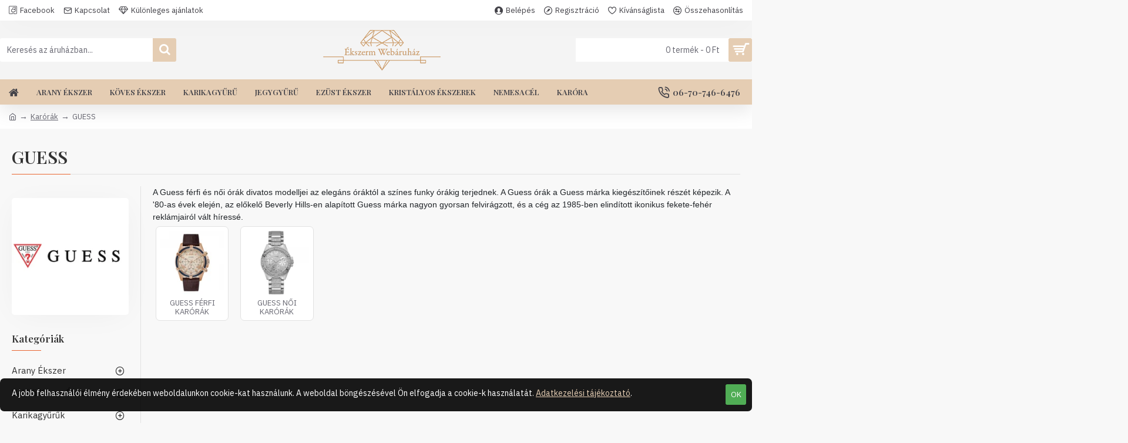

--- FILE ---
content_type: text/html; charset=utf-8
request_url: https://www.ekszerm.hu/karora-webaruhaz-doxa-fossil-tommyhilfiger-guess-seiko-lorus-esprit-casio/guess-karorak
body_size: 54469
content:
<!DOCTYPE html><html dir="ltr" lang="hu" class="desktop mac chrome chrome131 webkit oc30 is-guest route-product-category category-373 store-0 skin-1 desktop-header-active mobile-sticky layout-3 one-column column-left" data-jv="3.0.46" data-ov="3.0.3.2"><head typeof="og:website"><meta charset="UTF-8" /><meta name="viewport" content="width=device-width, initial-scale=1.0"><meta http-equiv="X-UA-Compatible" content="IE=edge"><title>GUESS</title><base href="https://www.ekszerm.hu/" /><meta name="description" content="GUESS karóra, hivatalos magyarországi forgalmazó, 2 év garancia, ajándék doboz, ingyenes szállítás" /><meta name="keywords" content="guess, a guess férfi és női órák divatos modelljei az elegáns óráktól a színes funky órákig terjednek. a guess órák a guess márka kiegészítőinek részét képezik. a '80-as évek elején, az előkelő beverly hills-en alapít" /><meta property="fb:app_id" content=""/><meta property="og:type" content="website"/><meta property="og:title" content="GUESS"/><meta property="og:url" content="https://www.ekszerm.hu/karora-webaruhaz-doxa-fossil-tommyhilfiger-guess-seiko-lorus-esprit-casio/guess-karorak"/><meta property="og:image" content="https://www.ekszerm.hu/image/cache/catalog/2021/karora/guess/guess-600x315h.webp"/><meta property="og:image:width" content="600"/><meta property="og:image:height" content="315"/><meta property="og:description" content="A Guess férfi és női órák divatos modelljei az elegáns óráktól a színes funky órákig terjednek.&nbsp;A Guess órák a Guess márka kiegészítőinek részét képezik.&nbsp;A '80-as évek elején, az előkelő Beverly Hills-en alapított Guess márka nagyon gyorsan felvirágzott, és a cég az 1985-ben elindított iko"/><meta name="twitter:card" content="summary"/><meta name="twitter:title" content="GUESS"/><meta name="twitter:image" content="https://www.ekszerm.hu/image/cache/catalog/2021/karora/guess/guess-200x200h.webp"/><meta name="twitter:image:width" content="200"/><meta name="twitter:image:height" content="200"/><meta name="twitter:description" content="A Guess férfi és női órák divatos modelljei az elegáns óráktól a színes funky órákig terjednek.&nbsp;A Guess órák a Guess márka kiegészítőinek részét képezik.&nbsp;A '80-as évek elején, az előkelő Beverly Hills-en alapított Guess márka nagyon gyorsan felvirágzott, és a cég az 1985-ben elindított iko"/> <script>window['Journal'] = {"isPopup":false,"isPhone":false,"isTablet":false,"isDesktop":true,"filterScrollTop":false,"filterUrlValuesSeparator":",","countdownDay":"Day","countdownHour":"Hour","countdownMin":"Min","countdownSec":"Sec","globalPageColumnLeftTabletStatus":false,"globalPageColumnRightTabletStatus":false,"scrollTop":true,"scrollToTop":false,"notificationHideAfter":"2000","quickviewPageStyleCloudZoomStatus":true,"quickviewPageStyleAdditionalImagesCarousel":true,"quickviewPageStyleAdditionalImagesCarouselStyleSpeed":"500","quickviewPageStyleAdditionalImagesCarouselStyleAutoPlay":false,"quickviewPageStyleAdditionalImagesCarouselStylePauseOnHover":true,"quickviewPageStyleAdditionalImagesCarouselStyleDelay":"3000","quickviewPageStyleAdditionalImagesCarouselStyleLoop":false,"quickviewPageStyleAdditionalImagesHeightAdjustment":"5","quickviewPageStylePriceUpdate":true,"quickviewPageStyleOptionsSelect":"all","quickviewText":"Gyorsn\u00e9zet","mobileHeaderOn":"tablet","subcategoriesCarouselStyleSpeed":"500","subcategoriesCarouselStyleAutoPlay":false,"subcategoriesCarouselStylePauseOnHover":true,"subcategoriesCarouselStyleDelay":"3000","subcategoriesCarouselStyleLoop":false,"productPageStyleImageCarouselStyleSpeed":"500","productPageStyleImageCarouselStyleAutoPlay":false,"productPageStyleImageCarouselStylePauseOnHover":true,"productPageStyleImageCarouselStyleDelay":"3000","productPageStyleImageCarouselStyleLoop":false,"productPageStyleCloudZoomStatus":true,"productPageStyleCloudZoomPosition":"inner","productPageStyleAdditionalImagesCarousel":true,"productPageStyleAdditionalImagesCarouselStyleSpeed":"500","productPageStyleAdditionalImagesCarouselStyleAutoPlay":false,"productPageStyleAdditionalImagesCarouselStylePauseOnHover":true,"productPageStyleAdditionalImagesCarouselStyleDelay":"3000","productPageStyleAdditionalImagesCarouselStyleLoop":false,"productPageStyleAdditionalImagesHeightAdjustment":"","productPageStylePriceUpdate":true,"productPageStyleOptionsSelect":"none","infiniteScrollStatus":false,"infiniteScrollOffset":"4","infiniteScrollLoadPrev":"Load Previous Products","infiniteScrollLoadNext":"Load Next Products","infiniteScrollLoading":"Loading...","infiniteScrollNoneLeft":"You have reached the end of the list.","checkoutUrl":"https:\/\/www.ekszerm.hu\/index.php?route=checkout\/checkout","headerHeight":"100","headerCompactHeight":"50","mobileMenuOn":"","searchStyleSearchAutoSuggestStatus":true,"searchStyleSearchAutoSuggestDescription":true,"headerMiniSearchDisplay":"default","stickyStatus":true,"stickyFullHomePadding":false,"stickyFullwidth":true,"stickyAt":"","stickyHeight":"","headerTopBarHeight":"35","topBarStatus":true,"headerType":"classic","headerMobileHeight":"60","headerMobileStickyStatus":true,"headerMobileTopBarVisibility":true,"headerMobileTopBarHeight":"30","notification":[{"m":137,"c":"017df752"}],"headerNotice":[{"m":56,"c":"9e4f882c"}],"columnsCount":1};</script> <script>(function(){if(Journal['isPhone']){return;}
var wrappers=['search','cart','cart-content','logo','language','currency'];var documentClassList=document.documentElement.classList;function extractClassList(){return['desktop','tablet','phone','desktop-header-active','mobile-header-active','mobile-menu-active'].filter(function(cls){return documentClassList.contains(cls);});}
function mqr(mqls,listener){Object.keys(mqls).forEach(function(k){mqls[k].addListener(listener);});listener();}
function mobileMenu(){console.warn('mobile menu!');var element=document.querySelector('#main-menu');var wrapper=document.querySelector('.mobile-main-menu-wrapper');if(element&&wrapper){wrapper.appendChild(element);}
var main_menu=document.querySelector('.main-menu');if(main_menu){main_menu.classList.add('accordion-menu');}
document.querySelectorAll('.main-menu .dropdown-toggle').forEach(function(element){element.classList.remove('dropdown-toggle');element.classList.add('collapse-toggle');element.removeAttribute('data-toggle');});document.querySelectorAll('.main-menu .dropdown-menu').forEach(function(element){element.classList.remove('dropdown-menu');element.classList.remove('j-dropdown');element.classList.add('collapse');});}
function desktopMenu(){console.warn('desktop menu!');var element=document.querySelector('#main-menu');var wrapper=document.querySelector('.desktop-main-menu-wrapper');if(element&&wrapper){wrapper.insertBefore(element,document.querySelector('#main-menu-2'));}
var main_menu=document.querySelector('.main-menu');if(main_menu){main_menu.classList.remove('accordion-menu');}
document.querySelectorAll('.main-menu .collapse-toggle').forEach(function(element){element.classList.add('dropdown-toggle');element.classList.remove('collapse-toggle');element.setAttribute('data-toggle','dropdown');});document.querySelectorAll('.main-menu .collapse').forEach(function(element){element.classList.add('dropdown-menu');element.classList.add('j-dropdown');element.classList.remove('collapse');});document.body.classList.remove('mobile-wrapper-open');}
function mobileHeader(){console.warn('mobile header!');Object.keys(wrappers).forEach(function(k){var element=document.querySelector('#'+wrappers[k]);var wrapper=document.querySelector('.mobile-'+wrappers[k]+'-wrapper');if(element&&wrapper){wrapper.appendChild(element);}
if(wrappers[k]==='cart-content'){if(element){element.classList.remove('j-dropdown');element.classList.remove('dropdown-menu');}}});var search=document.querySelector('#search');var cart=document.querySelector('#cart');if(search&&(Journal['searchStyle']==='full')){search.classList.remove('full-search');search.classList.add('mini-search');}
if(cart&&(Journal['cartStyle']==='full')){cart.classList.remove('full-cart');cart.classList.add('mini-cart')}}
function desktopHeader(){console.warn('desktop header!');Object.keys(wrappers).forEach(function(k){var element=document.querySelector('#'+wrappers[k]);var wrapper=document.querySelector('.desktop-'+wrappers[k]+'-wrapper');if(wrappers[k]==='cart-content'){if(element){element.classList.add('j-dropdown');element.classList.add('dropdown-menu');document.querySelector('#cart').appendChild(element);}}else{if(element&&wrapper){wrapper.appendChild(element);}}});var search=document.querySelector('#search');var cart=document.querySelector('#cart');if(search&&(Journal['searchStyle']==='full')){search.classList.remove('mini-search');search.classList.add('full-search');}
if(cart&&(Journal['cartStyle']==='full')){cart.classList.remove('mini-cart');cart.classList.add('full-cart');}
documentClassList.remove('mobile-cart-content-container-open');documentClassList.remove('mobile-main-menu-container-open');documentClassList.remove('mobile-overlay');}
function moveElements(classList){if(classList.includes('mobile-header-active')){mobileHeader();mobileMenu();}else if(classList.includes('mobile-menu-active')){desktopHeader();mobileMenu();}else{desktopHeader();desktopMenu();}}
var mqls={phone:window.matchMedia('(max-width: 768px)'),tablet:window.matchMedia('(max-width: 1023px)'),menu:window.matchMedia('(max-width: '+Journal['mobileMenuOn']+'px)')};mqr(mqls,function(){var oldClassList=extractClassList();if(Journal['isDesktop']){if(mqls.phone.matches){documentClassList.remove('desktop');documentClassList.remove('tablet');documentClassList.add('mobile');documentClassList.add('phone');}else if(mqls.tablet.matches){documentClassList.remove('desktop');documentClassList.remove('phone');documentClassList.add('mobile');documentClassList.add('tablet');}else{documentClassList.remove('mobile');documentClassList.remove('phone');documentClassList.remove('tablet');documentClassList.add('desktop');}
if(documentClassList.contains('phone')||(documentClassList.contains('tablet')&&Journal['mobileHeaderOn']==='tablet')){documentClassList.remove('desktop-header-active');documentClassList.add('mobile-header-active');}else{documentClassList.remove('mobile-header-active');documentClassList.add('desktop-header-active');}}
if(documentClassList.contains('desktop-header-active')&&mqls.menu.matches){documentClassList.add('mobile-menu-active');}else{documentClassList.remove('mobile-menu-active');}
var newClassList=extractClassList();if(oldClassList.join(' ')!==newClassList.join(' ')){if(documentClassList.contains('safari')&&!documentClassList.contains('ipad')&&navigator.maxTouchPoints&&navigator.maxTouchPoints>2){window.fetch('index.php?route=journal3/journal3/device_detect',{method:'POST',body:'device=ipad',headers:{'Content-Type':'application/x-www-form-urlencoded'}}).then(function(data){return data.json();}).then(function(data){if(data.response.reload){window.location.reload();}});}
if(document.readyState==='loading'){document.addEventListener('DOMContentLoaded',function(){moveElements(newClassList);});}else{moveElements(newClassList);}}});})();(function(){var cookies={};var style=document.createElement('style');var documentClassList=document.documentElement.classList;document.head.appendChild(style);document.cookie.split('; ').forEach(function(c){var cc=c.split('=');cookies[cc[0]]=cc[1];});if(Journal['popup']){for(var i in Journal['popup']){if(!cookies['p-'+Journal['popup'][i]['c']]){documentClassList.add('popup-open');documentClassList.add('popup-center');break;}}}
if(Journal['notification']){for(var i in Journal['notification']){if(cookies['n-'+Journal['notification'][i]['c']]){style.sheet.insertRule('.module-notification-'+Journal['notification'][i]['m']+'{ display:none }');}}}
if(Journal['headerNotice']){for(var i in Journal['headerNotice']){if(cookies['hn-'+Journal['headerNotice'][i]['c']]){style.sheet.insertRule('.module-header_notice-'+Journal['headerNotice'][i]['m']+'{ display:none }');}}}
if(Journal['layoutNotice']){for(var i in Journal['layoutNotice']){if(cookies['ln-'+Journal['layoutNotice'][i]['c']]){style.sheet.insertRule('.module-layout_notice-'+Journal['layoutNotice'][i]['m']+'{ display:none }');}}}})();</script> <script>WebFontConfig = { google: { families: ["Playfair+Display:700,400,600:latin-ext","IBM+Plex+Sans:400,700:latin-ext&display=swap"] } };</script> <link href="catalog/view/theme/journal3/assets/bc746845572479ec98dd6eb67d697ec1.css?v=3.0.46" type="text/css" rel="stylesheet" media="all" /><link href="https://www.ekszerm.hu/karora-webaruhaz-doxa-fossil-tommyhilfiger-guess-seiko-lorus-esprit-casio/guess-karorak" rel="canonical" /><link href="https://www.ekszerm.hu/image/catalog/akepek/favicon-02-uj.png" rel="icon" /><style>.blog-post .post-details .post-stats{white-space:nowrap;overflow-x:auto;overflow-y:hidden;-webkit-overflow-scrolling:touch;;color:rgba(105, 105, 115, 1);margin-top:15px;margin-bottom:35px}.blog-post .post-details .post-stats .p-category{flex-wrap:nowrap;display:inline-flex}.mobile .blog-post .post-details .post-stats{overflow-x:scroll}.blog-post .post-details .post-stats::-webkit-scrollbar{-webkit-appearance:none;height:1px;height:5px;width:5px}.blog-post .post-details .post-stats::-webkit-scrollbar-track{background-color:white}.blog-post .post-details .post-stats::-webkit-scrollbar-thumb{background-color:#999;background-color:rgba(233, 102, 49, 1)}.blog-post .post-details .post-stats .p-posted{display:inline-flex}.blog-post .post-details .post-stats .p-author{display:inline-flex}.blog-post .post-details .post-stats .p-date{display:inline-flex}.p-date-image{color:rgba(255, 255, 255, 1);font-weight:700;background:rgba(176, 158, 102, 1);margin:7px;border-radius:3px}.blog-post .post-details .post-stats .p-comment{display:inline-flex}.blog-post .post-details .post-stats .p-view{display:inline-flex}.post-details{padding-bottom:20px}.post-content>p{margin-bottom:10px}.post-content{font-size:15px;column-count:initial;column-gap:50px;column-rule-style:none}.post-image{display:block;text-align:left;float:none}.post-image
img{border-radius:10px;box-shadow:0 5px 50px -10px rgba(0, 0, 0, 0.05)}.blog-post
.tags{margin-top:15px;justify-content:flex-start;font-size:13px;font-weight:700;justify-content:center}.blog-post .tags a, .blog-post .tags-title{margin-right:8px;margin-bottom:8px}.blog-post .tags
b{display:none}.blog-post .tags
a{border-radius:10px;padding-right:8px;padding-left:8px;font-size:13px;color:rgba(230, 230, 230, 1);font-weight:400;text-decoration:none;background:rgba(44, 54, 64, 1)}.blog-post .tags a:hover{color:rgba(255,255,255,1);background:rgba(176,158,102,1)}.post-comments{margin-top:20px}.reply-btn.btn,.reply-btn.btn:visited{font-size:13px;color:rgba(255,255,255,1);font-weight:400;text-transform:uppercase}.reply-btn.btn:hover{color:rgba(255, 255, 255, 1) !important;background:rgba(229, 205, 179, 1) !important}.reply-btn.btn:active,.reply-btn.btn:hover:active,.reply-btn.btn:focus:active{color:rgba(255, 255, 255, 1) !important;background:rgba(176, 158, 102, 1) !important;box-shadow:inset 0 0 5px rgba(0,0,0,0.1)}.reply-btn.btn:focus{color:rgba(255, 255, 255, 1) !important;box-shadow:inset 0 0 5px rgba(0,0,0,0.1)}.reply-btn.btn{background:rgba(176, 158, 102, 1);border-width:2px;padding:13px;padding-right:18px;padding-left:18px;border-radius:3px !important}.desktop .reply-btn.btn:hover{box-shadow:0 10px 30px rgba(0,0,0,0.1)}.reply-btn.btn.btn.disabled::after{font-size:20px}.post-comment{margin-bottom:30px;padding-bottom:15px;border-width:0;border-bottom-width:1px;border-style:solid}.post-reply{margin-top:15px;margin-left:60px;padding-top:20px;border-width:0;border-top-width:1px;border-style:solid}.user-avatar{display:block;margin-right:15px;border-radius:50%}.module-blog_comments .side-image{display:block}.post-comment .user-name{font-size:18px;font-weight:700}.post-comment .user-data
div{font-size:12px}.post-comment .user-site::before{left:-1px}.post-comment .user-data .user-date{display:inline-flex}.post-comment .user-data .user-time{display:inline-flex}.comment-form .form-group:not(.required){display:flex}.user-data .user-site{display:inline-flex}.main-posts.post-grid .post-layout.swiper-slide{margin-right:20px;width:calc((100% - 3 * 20px) / 4 - 0.01px)}.main-posts.post-grid .post-layout:not(.swiper-slide){padding:10px;width:calc(100% / 4 - 0.01px)}.one-column #content .main-posts.post-grid .post-layout.swiper-slide{margin-right:20px;width:calc((100% - 2 * 20px) / 3 - 0.01px)}.one-column #content .main-posts.post-grid .post-layout:not(.swiper-slide){padding:10px;width:calc(100% / 3 - 0.01px)}.two-column #content .main-posts.post-grid .post-layout.swiper-slide{margin-right:20px;width:calc((100% - 1 * 20px) / 2 - 0.01px)}.two-column #content .main-posts.post-grid .post-layout:not(.swiper-slide){padding:10px;width:calc(100% / 2 - 0.01px)}.side-column .main-posts.post-grid .post-layout.swiper-slide{margin-right:20px;width:calc((100% - 0 * 20px) / 1 - 0.01px)}.side-column .main-posts.post-grid .post-layout:not(.swiper-slide){padding:10px;width:calc(100% / 1 - 0.01px)}.main-posts.post-grid{margin:-10px}.post-grid .post-thumb{background:rgba(255, 255, 255, 1);border-radius:7px}.desktop .post-grid .post-thumb:hover{box-shadow:0 10px 30px rgba(0, 0, 0, 0.1)}.post-grid .post-thumb:hover .image
img{transform:scale(1.15)}.post-grid .post-thumb
.caption{position:relative;bottom:auto;width:auto}.post-grid .post-thumb
.name{display:flex;width:auto;margin-left:auto;margin-right:auto;justify-content:center;margin-left:auto;margin-right:auto;margin-top:12px;margin-bottom:12px}.post-grid .post-thumb .name
a{white-space:nowrap;overflow:hidden;text-overflow:ellipsis;font-family:'Playfair Display';font-weight:700;font-size:18px;color:rgba(58, 71, 84, 1)}.post-grid .post-thumb
.description{display:block;color:rgba(105, 105, 115, 1);text-align:center;padding-right:15px;padding-left:15px}.post-grid .post-thumb .button-group{display:flex;justify-content:center;padding:15px}.post-grid .post-thumb .btn-read-more::before{display:inline-block}.post-grid .post-thumb .btn-read-more::after{display:inline-block;content:'\e5c8' !important;font-family:icomoon !important}.post-grid .post-thumb .btn-read-more .btn-text{display:inline-block;padding:0
.4em}.post-grid .post-thumb .btn-read-more.btn, .post-grid .post-thumb .btn-read-more.btn:visited{font-size:12px;color:rgba(105, 105, 115, 1);text-transform:none}.post-grid .post-thumb .btn-read-more.btn:hover{color:rgba(233, 102, 49, 1) !important;background:none !important}.post-grid .post-thumb .btn-read-more.btn:active, .post-grid .post-thumb .btn-read-more.btn:hover:active, .post-grid .post-thumb .btn-read-more.btn:focus:active{color:rgba(233, 102, 49, 1) !important;background:none !important;box-shadow:none}.post-grid .post-thumb .btn-read-more.btn:focus{color:rgba(233, 102, 49, 1) !important;background:none;box-shadow:none}.post-grid .post-thumb .btn-read-more.btn{background:none;border-style:none;padding:3px;box-shadow:none}.desktop .post-grid .post-thumb .btn-read-more.btn:hover{box-shadow:none}.post-grid .post-thumb .btn-read-more.btn.btn.disabled::after{font-size:20px}.post-grid .post-thumb .post-stats{display:flex;justify-content:center;position:absolute;transform:translateY(-100%);width:100%;background:rgba(240, 242, 245, 0.9);padding:7px}.post-grid .post-thumb .post-stats .p-author{display:flex}.post-grid .post-thumb
.image{display:block}.post-grid .post-thumb .p-date{display:flex}.post-grid .post-thumb .post-stats .p-comment{display:flex}.post-grid .post-thumb .post-stats .p-view{display:flex}.post-list .post-layout:not(.swiper-slide){margin-bottom:40px}.post-list .post-thumb
.caption{flex-basis:200px;background:rgba(248, 248, 248, 1);padding:20px;padding-top:15px}.post-list .post-thumb
.image{display:block}.desktop .post-list .post-thumb:hover{box-shadow:0 15px 90px -10px rgba(0, 0, 0, 0.2)}.post-list .post-thumb:hover .image
img{transform:scale(1.15)}.post-list .post-thumb
.name{display:flex;width:auto;margin-left:auto;margin-right:auto;justify-content:flex-start;margin-left:0;margin-right:auto}.post-list .post-thumb .name
a{white-space:normal;overflow:visible;text-overflow:initial;font-family:'Playfair Display';font-weight:700;font-size:22px;color:rgba(51, 51, 51, 1)}.desktop .post-list .post-thumb .name a:hover{color:rgba(233, 102, 49, 1)}.post-list .post-thumb
.description{display:block;color:rgba(139, 145, 152, 1);padding-top:5px;padding-bottom:5px;margin-bottom:10px}.post-list .post-thumb .button-group{display:flex;justify-content:flex-start}.post-list .post-thumb .btn-read-more::before{display:inline-block}.post-list .post-thumb .btn-read-more .btn-text{display:inline-block;padding:0
.4em}.post-list .post-thumb .btn-read-more::after{content:'\e5c8' !important;font-family:icomoon !important}.post-list .post-thumb .btn-read-more.btn, .post-list .post-thumb .btn-read-more.btn:visited{font-size:13px;color:rgba(44, 54, 64, 1);font-weight:400;text-transform:uppercase}.post-list .post-thumb .btn-read-more.btn:hover{color:rgba(255, 255, 255, 1) !important;background:rgba(229, 205, 179, 1) !important}.post-list .post-thumb .btn-read-more.btn:active, .post-list .post-thumb .btn-read-more.btn:hover:active, .post-list .post-thumb .btn-read-more.btn:focus:active{color:rgba(255, 255, 255, 1) !important;background:rgba(176, 158, 102, 1) !important;border-color:rgba(176, 158, 102, 1) !important;box-shadow:inset 0 0 5px rgba(0, 0, 0, 0.1)}.post-list .post-thumb .btn-read-more.btn:focus{color:rgba(255, 255, 255, 1) !important;box-shadow:inset 0 0 5px rgba(0, 0, 0, 0.1)}.post-list .post-thumb .btn-read-more.btn{background:none;border-width:1px;border-style:solid;border-color:rgba(105, 105, 115, 1);padding:12px;padding-right:15px;padding-left:15px}.post-list .post-thumb .btn-read-more.btn:hover, .post-list .post-thumb .btn-read-more.btn:active:hover{border-color:rgba(229, 205, 179, 1)}.desktop .post-list .post-thumb .btn-read-more.btn:hover{box-shadow:0 10px 30px rgba(0, 0, 0, 0.1)}.post-list .post-thumb .btn-read-more.btn.btn.disabled::after{font-size:20px}.post-list .post-thumb .post-stats{display:flex;font-size:14px;color:rgba(139, 145, 152, 1);justify-content:flex-start;margin-bottom:10px}.post-list .post-thumb .post-stats .p-author::before{font-size:13px}.post-list .post-thumb .post-stats .p-author{display:block}.post-list .post-thumb .p-date{display:flex}.post-list .post-thumb .post-stats .p-comment{display:block}.post-list .post-thumb .post-stats .p-view{display:flex}.blog-feed
span{display:block;color:rgba(105, 105, 115, 1) !important}.blog-feed{display:inline-flex;margin-right:30px;margin-top:-5px}.blog-feed::before{content:'\f143' !important;font-family:icomoon !important;font-size:14px;color:rgba(233,102,49,1)}.countdown{font-family:'Playfair Display';font-weight:400;font-size:15px;color:rgba(51, 51, 51, 1);background:rgba(240, 242, 245, 1);border-radius:3px;width:90%}.countdown div
span{color:rgba(105,105,115,1)}.countdown>div{border-style:solid;border-color:rgba(226, 226, 226, 1)}.boxed-layout .site-wrapper{overflow:hidden}.boxed-layout
.header{padding:0
20px}.boxed-layout
.breadcrumb{padding-left:20px;padding-right:20px}.wrapper, .mega-menu-content, .site-wrapper > .container, .grid-cols,.desktop-header-active .is-sticky .header .desktop-main-menu-wrapper,.desktop-header-active .is-sticky .sticky-fullwidth-bg,.boxed-layout .site-wrapper, .breadcrumb, .title-wrapper, .page-title > span,.desktop-header-active .header .top-bar,.desktop-header-active .header .mid-bar,.desktop-main-menu-wrapper{max-width:1280px}.desktop-main-menu-wrapper .main-menu>.j-menu>.first-dropdown::before{transform:translateX(calc(0px - (100vw - 1280px) / 2))}html[dir='rtl'] .desktop-main-menu-wrapper .main-menu>.j-menu>.first-dropdown::before{transform:none;right:calc(0px - (100vw - 1280px) / 2)}.desktop-main-menu-wrapper .main-menu>.j-menu>.first-dropdown.mega-custom::before{transform:translateX(calc(0px - (200vw - 1280px) / 2))}html[dir='rtl'] .desktop-main-menu-wrapper .main-menu>.j-menu>.first-dropdown.mega-custom::before{transform:none;right:calc(0px - (200vw - 1280px) / 2)}body{background:rgba(248, 248, 248, 1);font-family:'IBM Plex Sans';font-weight:400;font-size:14px;line-height:1.5;-webkit-font-smoothing:antialiased}#content{padding-bottom:20px}.column-left
#content{padding-left:30px}.column-right
#content{padding-right:30px}.side-column{max-width:260px;padding:30px;padding-top:0px;padding-left:0px}.one-column
#content{max-width:calc(100% - 260px)}.two-column
#content{max-width:calc(100% - 260px * 2)}#column-left{border-width:0;border-right-width:1px;border-style:solid;border-color:rgba(226,226,226,1)}#column-right{border-width:0;border-left-width:1px;border-style:solid;border-color:rgba(226,226,226,1);padding:30px;padding-top:0px;padding-right:0px}.page-title{display:block}.dropdown.drop-menu>.j-dropdown{left:0;right:auto;transform:translate3d(0,-10px,0)}.dropdown.drop-menu.animating>.j-dropdown{left:0;right:auto;transform:none}.dropdown.drop-menu>.j-dropdown::before{left:10px;right:auto;transform:translateX(0)}.dropdown.dropdown .j-menu .dropdown>a>.count-badge{margin-right:0}.dropdown.dropdown .j-menu .dropdown>a>.count-badge+.open-menu+.menu-label{margin-left:7px}.dropdown.dropdown .j-menu .dropdown>a::after{display:block}.dropdown.dropdown .j-menu>li>a{font-size:14px;color:rgba(58, 71, 84, 1);font-weight:400;background:rgba(255, 255, 255, 1);padding:10px;padding-left:15px}.dropdown.dropdown .j-menu .links-text{white-space:normal;overflow:visible;text-overflow:initial}.dropdown.dropdown .j-menu>li>a::before{margin-right:7px;min-width:20px;font-size:18px}.desktop .dropdown.dropdown .j-menu > li:hover > a, .dropdown.dropdown .j-menu>li.active>a{background:rgba(240, 242, 245, 1)}.dropdown.dropdown .j-menu > li > a, .dropdown.dropdown.accordion-menu .menu-item > a + div, .dropdown.dropdown .accordion-menu .menu-item>a+div{border-style:none}.dropdown.dropdown .j-menu a .count-badge{display:none;position:relative}.dropdown.dropdown:not(.mega-menu) .j-dropdown{min-width:200px}.dropdown.dropdown:not(.mega-menu) .j-menu{box-shadow:30px 40px 90px -10px rgba(0, 0, 0, 0.2)}.dropdown.dropdown .j-dropdown::before{display:block;border-bottom-color:rgba(255,255,255,1);margin-left:7px;margin-top:-10px}legend{font-family:'Playfair Display';font-weight:600;font-size:17px;margin-bottom:15px;white-space:normal;overflow:visible;text-overflow:initial;font-family:'Playfair Display';font-weight:600;font-size:17px;margin-bottom:15px;white-space:normal;overflow:visible;text-overflow:initial}legend::after{content:'';display:block;position:relative;margin-top:10px;content:'';display:block;position:relative;margin-top:10px}legend.page-title>span::after{content:'';display:block;position:relative;margin-top:10px;content:'';display:block;position:relative;margin-top:10px}legend::after,legend.page-title>span::after{width:50px;height:1px;background:rgba(233,102,49,1);width:50px;height:1px;background:rgba(233,102,49,1)}.title{font-family:'Playfair Display';font-weight:600;font-size:17px;margin-bottom:15px;white-space:normal;overflow:visible;text-overflow:initial}.title::after{content:'';display:block;position:relative;margin-top:10px}.title.page-title>span::after{content:'';display:block;position:relative;margin-top:10px}.title::after,.title.page-title>span::after{width:50px;height:1px;background:rgba(233, 102, 49, 1)}html:not(.popup) .page-title{font-size:30px;border-width:0;border-bottom-width:1px;border-style:solid;border-color:rgba(226, 226, 226, 1);margin-top:30px;margin-bottom:30px;white-space:normal;overflow:visible;text-overflow:initial}html:not(.popup) .page-title::after{content:'';display:block;position:relative;margin-top:10px}html:not(.popup) .page-title.page-title>span::after{content:'';display:block;position:relative;margin-top:10px}html:not(.popup) .page-title::after, html:not(.popup) .page-title.page-title>span::after{width:100px;height:1px;background:rgba(233,102,49,1)}.menu-label{color:rgba(255,255,255,1);font-weight:400;text-transform:none;background:rgba(233,102,49,1);padding:1px;padding-right:5px;padding-left:5px}.btn,.btn:visited{font-size:13px;color:rgba(255,255,255,1);font-weight:400;text-transform:uppercase}.btn:hover{color:rgba(255, 255, 255, 1) !important;background:rgba(229, 205, 179, 1) !important}.btn:active,.btn:hover:active,.btn:focus:active{color:rgba(255, 255, 255, 1) !important;background:rgba(176, 158, 102, 1) !important;box-shadow:inset 0 0 5px rgba(0,0,0,0.1)}.btn:focus{color:rgba(255, 255, 255, 1) !important;box-shadow:inset 0 0 5px rgba(0,0,0,0.1)}.btn{background:rgba(176, 158, 102, 1);border-width:2px;padding:13px;padding-right:18px;padding-left:18px;border-radius:3px !important}.desktop .btn:hover{box-shadow:0 10px 30px rgba(0,0,0,0.1)}.btn.btn.disabled::after{font-size:20px}.btn-secondary.btn{background:rgba(176,158,102,1)}.btn-secondary.btn:hover{background:rgba(176, 158, 102, 1) !important}.btn-secondary.btn.btn.disabled::after{font-size:20px}.btn-success.btn{background:rgba(80,173,85,1)}.btn-success.btn:hover{background:rgba(229, 205, 179, 1) !important}.btn-success.btn.btn.disabled::after{font-size:20px}.btn-danger.btn{background:rgba(221,14,28,1)}.btn-danger.btn:hover{background:rgba(229, 205, 179, 1) !important}.btn-danger.btn.btn.disabled::after{font-size:20px}.btn-warning.btn{background:rgba(233,102,49,1)}.btn-warning.btn:hover{background:rgba(229, 205, 179, 1) !important}.btn-warning.btn.btn.disabled::after{font-size:20px}.btn-info.btn{background:rgba(105,105,115,1)}.btn-info.btn:hover{background:rgba(229, 205, 179, 1) !important}.btn-info.btn.btn.disabled::after{font-size:20px}.btn-light.btn,.btn-light.btn:visited{color:rgba(51,51,51,1)}.btn-light.btn{background:rgba(238,238,238,1)}.btn-light.btn:hover{background:rgba(226, 226, 226, 1) !important}.btn-light.btn.btn.disabled::after{font-size:20px}.btn-dark.btn{background:rgba(44,54,64,1)}.btn-dark.btn:hover{background:rgba(58, 71, 84, 1) !important}.btn-dark.btn.btn.disabled::after{font-size:20px}.buttons{margin-top:20px;font-size:12px}.buttons .pull-right .btn, .buttons .pull-right .btn:visited{font-size:13px;color:rgba(255, 255, 255, 1);font-weight:400;text-transform:uppercase}.buttons .pull-right .btn:hover{color:rgba(255, 255, 255, 1) !important;background:rgba(229, 205, 179, 1) !important}.buttons .pull-right .btn:active, .buttons .pull-right .btn:hover:active, .buttons .pull-right .btn:focus:active{color:rgba(255, 255, 255, 1) !important;background:rgba(176, 158, 102, 1) !important;box-shadow:inset 0 0 5px rgba(0, 0, 0, 0.1)}.buttons .pull-right .btn:focus{color:rgba(255, 255, 255, 1) !important;box-shadow:inset 0 0 5px rgba(0, 0, 0, 0.1)}.buttons .pull-right
.btn{background:rgba(176, 158, 102, 1);border-width:2px;padding:13px;padding-right:18px;padding-left:18px;border-radius:3px !important}.desktop .buttons .pull-right .btn:hover{box-shadow:0 10px 30px rgba(0, 0, 0, 0.1)}.buttons .pull-right .btn.btn.disabled::after{font-size:20px}.buttons .pull-left
.btn{background:rgba(176, 158, 102, 1)}.buttons .pull-left .btn:hover{background:rgba(176, 158, 102, 1) !important}.buttons .pull-left .btn.btn.disabled::after{font-size:20px}.buttons>div{flex:1;width:auto;flex-basis:0}.buttons > div
.btn{width:100%}.buttons .pull-left{margin-right:0}.buttons>div+div{padding-left:20px}.buttons .pull-right:only-child{flex:1;margin:0
0 0 auto}.buttons .pull-right:only-child
.btn{width:100%}.buttons input+.btn{margin-top:5px}.buttons input[type=checkbox]{margin-right:7px !important;margin-left:3px !important}.tags{margin-top:15px;justify-content:flex-start;font-size:13px;font-weight:700}.tags a,.tags-title{margin-right:8px;margin-bottom:8px}.tags
b{display:none}.tags
a{border-radius:10px;padding-right:8px;padding-left:8px;font-size:13px;color:rgba(230, 230, 230, 1);font-weight:400;text-decoration:none;background:rgba(44, 54, 64, 1)}.tags a:hover{color:rgba(255,255,255,1);background:rgba(176,158,102,1)}.nav-tabs>li>a,.nav-tabs>li.active>a,.nav-tabs>li.active>a:hover,.nav-tabs>li.active>a:focus{font-family:'Playfair Display';font-weight:600;font-size:14px;color:rgba(139, 145, 152, 1);text-transform:uppercase}.desktop .nav-tabs>li:hover>a,.nav-tabs>li.active>a{color:rgba(51,51,51,1)}.nav-tabs>li.active>a,.nav-tabs>li.active>a:hover,.nav-tabs>li.active>a:focus{color:rgba(51,51,51,1)}.nav-tabs>li{border-width:0;border-bottom-width:1px;border-style:solid;border-color:rgba(0,0,0,0);flex-grow:0}.nav-tabs>li.active{border-color:rgba(233,102,49,1)}.nav-tabs>li.active::after{display:none;border-top-width:10px}.nav-tabs>li>a{justify-content:center;white-space:nowrap;padding:0px;padding-bottom:8px}.nav-tabs>li>a::before{font-size:18px}.nav-tabs{display:flex;justify-content:flex-start;flex-wrap:nowrap;overflow-x:auto;overflow-y:hidden;-webkit-overflow-scrolling:touch;;min-width:50px}.nav-tabs>li:not(:last-child){margin-right:20px}.mobile .nav-tabs{overflow-x:scroll}.nav-tabs::-webkit-scrollbar{-webkit-appearance:none;height:1px;height:1px;width:1px}.nav-tabs::-webkit-scrollbar-track{background-color:white;background-color:rgba(238,238,238,1)}.nav-tabs::-webkit-scrollbar-thumb{background-color:#999;background-color:rgba(139,145,152,1)}.tab-container::before{display:none}.tab-content{padding-top:20px}.tab-container{display:block}.tab-container .nav-tabs{flex-direction:row}.alert{margin-bottom:20px}.breadcrumb{display:block !important;text-align:left;background:rgba(255,255,255,1);padding:10px;padding-left:0px;white-space:nowrap}.breadcrumb::before{background:rgba(255, 255, 255, 1)}.breadcrumb li:first-of-type a i::before{content:'\eb69' !important;font-family:icomoon !important;top:1px}.breadcrumb
a{font-size:13px;color:rgba(105, 105, 115, 1)}.breadcrumb li:last-of-type
a{color:rgba(105,105,115,1)}.breadcrumb>li+li:before{content:'→';color:rgba(105, 105, 115, 1);top:1px}.mobile
.breadcrumb{overflow-x:scroll}.breadcrumb::-webkit-scrollbar{-webkit-appearance:none;height:1px;height:1px;width:1px}.breadcrumb::-webkit-scrollbar-track{background-color:white}.breadcrumb::-webkit-scrollbar-thumb{background-color:#999;background-color:rgba(233, 102, 49, 1)}.panel-group .panel-heading a::before{content:'\f067' !important;font-family:icomoon !important;margin-right:3px;order:10}.desktop .panel-group .panel-heading:hover a::before{color:rgba(229, 205, 179, 1)}.panel-group .panel-active .panel-heading a::before{content:'\f068' !important;font-family:icomoon !important;color:rgba(176, 158, 102, 1)}.panel-group .panel-heading
a{justify-content:space-between;font-family:'Playfair Display';font-weight:600;color:rgba(105, 105, 115, 1);text-transform:uppercase;padding:15px;padding-right:5px;padding-left:0px}.panel-group .panel-heading:hover
a{color:rgba(229, 205, 179, 1)}.panel-group .panel-active .panel-heading:hover a, .panel-group .panel-active .panel-heading
a{color:rgba(176, 158, 102, 1)}.panel-group .panel-heading{border-width:0;border-top-width:1px;border-style:solid;border-color:rgba(226, 226, 226, 1)}.panel-group .panel:first-child .panel-heading{border-width:0px}.panel-group .panel-body{padding-bottom:20px}body h1, body h2, body h3, body h4, body h5, body
h6{font-family:'Playfair Display';font-weight:600}body
a{color:rgba(229, 205, 179, 1);text-decoration:underline;display:inline-block}body a:hover{color:rgba(233, 102, 49, 1);text-decoration:none}body
p{margin-bottom:15px}body
h1{margin-bottom:20px}body
h2{font-size:30px;margin-bottom:15px}body
h3{margin-bottom:15px}body
h4{text-transform:uppercase;margin-bottom:15px}body
h5{font-size:22px;color:rgba(139, 145, 152, 1);font-weight:400;margin-bottom:20px}body
h6{font-size:15px;color:rgba(255, 255, 255, 1);text-transform:uppercase;background:rgba(233, 102, 49, 1);padding:10px;padding-top:7px;padding-bottom:7px;margin-top:5px;margin-bottom:15px;display:inline-block}body
blockquote{font-size:17px;font-weight:400;padding-left:20px;margin-top:20px;margin-bottom:20px;border-width:0;border-left-width:5px;border-style:solid;border-color:rgba(233, 102, 49, 1);float:none;display:flex;flex-direction:column;max-width:500px}body blockquote::before{margin-left:initial;margin-right:auto;float:none;content:'\e9af' !important;font-family:icomoon !important;font-size:45px;color:rgba(176, 158, 102, 1);margin-right:10px;margin-bottom:10px}body
hr{margin-top:20px;margin-bottom:20px;border-width:0;border-top-width:1px;border-style:solid;border-color:rgba(226, 226, 226, 1);overflow:hidden}body .drop-cap{font-family:'IBM Plex Sans' !important;font-weight:700 !important;font-size:70px !important;font-family:Georgia,serif;font-weight:700;margin-right:8px}body .amp::before{content:'\e901' !important;font-family:icomoon !important;font-size:25px;top:5px}body .video-responsive{margin:0px;margin-bottom:20px}.count-badge{font-family:'IBM Plex Sans';font-weight:400;font-size:11px;color:rgba(255,255,255,1);background:rgba(221,14,28,1);border-width:2px;border-style:solid;border-color:rgba(248,248,248,1);border-radius:50px}.count-zero{display:none !important}.product-label
b{font-size:11px;color:rgba(255, 255, 255, 1);font-weight:700;text-transform:uppercase;background:rgba(229, 205, 179, 1);border-radius:3px;padding:5px;padding-bottom:6px}.product-label.product-label-default
b{min-width:45px}.tooltip-inner{font-size:12px;color:rgba(255, 255, 255, 1);background:rgba(229, 205, 179, 1);border-radius:3px;box-shadow:0 -10px 30px -5px rgba(0, 0, 0, 0.15)}.tooltip.top .tooltip-arrow{border-top-color:rgba(229, 205, 179, 1)}.tooltip.right .tooltip-arrow{border-right-color:rgba(229, 205, 179, 1)}.tooltip.bottom .tooltip-arrow{border-bottom-color:rgba(229, 205, 179, 1)}.tooltip.left .tooltip-arrow{border-left-color:rgba(229, 205, 179, 1)}table
td{color:rgba(105, 105, 115, 1);background:rgba(255, 255, 255, 1);padding:12px
!important}table tbody tr:nth-child(even) td{background:rgba(250,250,250,1)}table{border-width:1px !important;border-style:solid !important;border-color:rgba(226, 226, 226, 1) !important}table thead
td{font-size:12px;font-weight:700;text-transform:uppercase;background:rgba(238, 238, 238, 1)}table thead td, table thead
th{border-width:0 !important;border-top-width:1px !important;border-bottom-width:1px !important;border-style:solid !important;border-color:rgba(226, 226, 226, 1) !important}table tfoot
td{background:rgba(238, 238, 238, 1)}table tfoot td, table tfoot
th{border-width:0 !important;border-top-width:1px !important;border-style:solid !important;border-color:rgba(226, 226, 226, 1) !important}.table-responsive{border-width:1px;border-style:solid;border-color:rgba(226,226,226,1)}.table-responsive>table{border-width:0px !important}.table-responsive::-webkit-scrollbar-thumb{background-color:rgba(233,102,49,1);border-radius:5px}.table-responsive::-webkit-scrollbar{height:1px;width:1px}.has-error{color:rgba(221, 14, 28, 1) !important}.form-group .control-label{max-width:150px;padding-top:7px;padding-bottom:5px;justify-content:flex-start}.has-error .form-control{border-style:solid !important;border-color:rgba(221, 14, 28, 1) !important}.required .control-label::after, .required .control-label+div::before{font-size:17px;color:rgba(221,14,28,1);margin-top:3px}.form-group{margin-bottom:8px}.required.has-error .control-label::after, .required.has-error .control-label+div::before{color:rgba(221, 14, 28, 1) !important}input.form-control{background:rgba(255, 255, 255, 1) !important;border-width:1px !important;border-style:solid !important;border-color:rgba(226, 226, 226, 1) !important;border-radius:3px !important;max-width:500px;height:38px}input.form-control:hover{box-shadow:0 5px 50px -10px rgba(0,0,0,0.05)}input.form-control:focus{box-shadow:inset 0 0 5px rgba(0,0,0,0.1)}textarea.form-control{background:rgba(255, 255, 255, 1) !important;border-width:1px !important;border-style:solid !important;border-color:rgba(226, 226, 226, 1) !important;border-radius:3px !important;height:100px}textarea.form-control:hover{box-shadow:0 5px 50px -10px rgba(0,0,0,0.05)}textarea.form-control:focus{box-shadow:inset 0 0 5px rgba(0,0,0,0.1)}select.form-control{background:rgba(255, 255, 255, 1) !important;border-width:1px !important;border-style:solid !important;border-color:rgba(226, 226, 226, 1) !important;border-radius:3px !important;max-width:500px}select.form-control:hover{box-shadow:0 5px 50px -10px rgba(0,0,0,0.05)}select.form-control:focus{box-shadow:inset 0 0 5px rgba(0,0,0,0.1)}.radio{width:100%}.checkbox{width:100%}.input-group .input-group-btn
.btn{min-width:36px;padding:12px;min-height:36px;margin-left:5px}.product-option-file .btn i::before{content:'\ebd8' !important;font-family:icomoon !important}.stepper input.form-control{background:rgba(255, 255, 255, 1) !important;border-width:0px !important}.stepper{width:50px;height:36px;border-style:solid;border-color:rgba(105, 105, 115, 1);border-radius:3px}.stepper span
i{color:rgba(105,105,115,1);background-color:rgba(238,238,238,1)}.pagination-results{font-size:13px;letter-spacing:1px;margin-top:20px;justify-content:flex-start}.pagination-results .text-right{display:block}.pagination>li>a:hover{color:rgba(255,255,255,1)}.pagination>li.active>span,.pagination>li.active>span:hover,.pagination>li>a:focus{color:rgba(255,255,255,1)}.pagination>li{background:rgba(248,248,248,1);border-radius:3px}.pagination>li>a,.pagination>li>span{padding:5px;padding-right:6px;padding-left:6px}.pagination>li:hover{background:rgba(176,158,102,1)}.pagination>li.active{background:rgba(176, 158, 102, 1)}.pagination > li:first-child a::before, .pagination > li:last-child a::before{content:'\e940' !important;font-family:icomoon !important}.pagination > li .prev::before, .pagination > li .next::before{content:'\e93e' !important;font-family:icomoon !important}.pagination>li:not(:first-of-type){margin-left:5px}.rating .fa-stack{font-size:13px;width:1.2em}.rating .fa-star, .rating .fa-star+.fa-star-o{color:rgba(254,212,48,1)}.popup-inner-body{max-height:calc(100vh - 50px * 2)}.popup-container{max-width:calc(100% - 20px * 2)}.popup-bg{background:rgba(0,0,0,0.75)}.popup-body,.popup{background:rgba(255, 255, 255, 1)}.popup-content, .popup .site-wrapper{padding:20px}.popup-body{border-radius:3px;box-shadow:0 15px 90px -10px rgba(0, 0, 0, 0.2)}.popup-container .popup-close::before{content:'\e981' !important;font-family:icomoon !important;font-size:18px}.popup-close{width:30px;height:30px;margin-right:10px;margin-top:35px}.popup-container>.btn,.popup-container>.btn:visited{font-size:12px;color:rgba(105,105,115,1);text-transform:none}.popup-container>.btn:hover{color:rgba(233, 102, 49, 1) !important;background:none !important}.popup-container>.btn:active,.popup-container>.btn:hover:active,.popup-container>.btn:focus:active{color:rgba(233, 102, 49, 1) !important;background:none !important;box-shadow:none}.popup-container>.btn:focus{color:rgba(233, 102, 49, 1) !important;background:none;box-shadow:none}.popup-container>.btn{background:none;border-style:none;padding:3px;box-shadow:none}.desktop .popup-container>.btn:hover{box-shadow:none}.popup-container>.btn.btn.disabled::after{font-size:20px}.scroll-top i::before{border-radius:3px;content:'\e5d8' !important;font-family:icomoon !important;font-size:25px;color:rgba(255, 255, 255, 1);background:rgba(176, 158, 102, 1);padding:7px}.scroll-top:hover i::before{background:rgba(233,102,49,1)}.scroll-top{left:auto;right:10px;transform:translateX(0);;margin-left:10px;margin-right:10px;margin-bottom:10px}.journal-loading > i::before, .ias-spinner > i::before, .lg-outer .lg-item::after,.btn.disabled::after{content:'\eb75' !important;font-family:icomoon !important;font-size:25px}.journal-loading > .fa-spin, .lg-outer .lg-item::after,.btn.disabled::after{animation:fa-spin infinite linear;;animation-duration:1200ms}.btn-cart::before,.fa-shopping-cart::before{content:'\e99b' !important;font-family:icomoon !important}.btn-wishlist::before{content:'\eb67' !important;font-family:icomoon !important}.btn-compare::before,.compare-btn::before{content:'\eab6' !important;font-family:icomoon !important}.fa-refresh::before{content:'\f021' !important;font-family:icomoon !important}.fa-times-circle::before,.fa-times::before,.reset-filter::before,.notification-close::before,.popup-close::before,.hn-close::before{content:'\e5cd' !important;font-family:icomoon !important}.p-author::before{content:'\eadc' !important;font-family:icomoon !important;font-size:11px;margin-right:5px}.p-date::before{content:'\f133' !important;font-family:icomoon !important;margin-right:5px}.p-time::before{content:'\eb29' !important;font-family:icomoon !important;margin-right:5px}.p-comment::before{content:'\f27a' !important;font-family:icomoon !important;margin-right:5px}.p-view::before{content:'\f06e' !important;font-family:icomoon !important;margin-right:5px}.p-category::before{content:'\f022' !important;font-family:icomoon !important;margin-right:5px}.user-site::before{content:'\e321' !important;font-family:icomoon !important;left:-1px;margin-right:5px}.desktop ::-webkit-scrollbar{width:10px}.desktop ::-webkit-scrollbar-track{background:rgba(238, 238, 238, 1)}.desktop ::-webkit-scrollbar-thumb{background:rgba(139,145,152,1);border-width:3px;border-style:solid;border-color:rgba(238,238,238,1);border-radius:10px}.expand-content{max-height:70px}.block-expand.btn,.block-expand.btn:visited{font-size:12px;font-weight:400;text-transform:none}.block-expand.btn{padding:2px;padding-right:6px;padding-left:6px;min-width:20px;min-height:20px}.desktop .block-expand.btn:hover{box-shadow:0 5px 30px -5px rgba(0,0,0,0.25)}.block-expand.btn:active,.block-expand.btn:hover:active,.block-expand.btn:focus:active{box-shadow:inset 0 0 20px rgba(0,0,0,0.25)}.block-expand.btn:focus{box-shadow:inset 0 0 20px rgba(0,0,0,0.25)}.block-expand.btn.btn.disabled::after{font-size:20px}.block-expand::after{content:'Show More'}.block-expanded .block-expand::after{content:'Show Less'}.block-expand::before{content:'\f078' !important;font-family:icomoon !important;margin-right:5px}.block-expanded .block-expand::before{content:'\f077' !important;font-family:icomoon !important}.block-expand-overlay{background:linear-gradient(to bottom, transparent, rgba(248, 248, 248, 1))}.safari .block-expand-overlay{background:linear-gradient(to bottom, rgba(255,255,255,0), rgba(248, 248, 248, 1))}.iphone .block-expand-overlay{background:linear-gradient(to bottom, rgba(255,255,255,0), rgba(248, 248, 248, 1))}.ipad .block-expand-overlay{background:linear-gradient(to bottom,rgba(255,255,255,0),rgba(248,248,248,1))}.old-browser{color:rgba(68, 68, 68, 1);background:rgba(255, 255, 255, 1)}.j-loader .journal-loading>i::before{margin-top:-2px}.notification-cart.notification{max-width:400px;margin:20px;margin-bottom:0px;padding:10px;background:rgba(255, 255, 255, 1);border-radius:7px;box-shadow:0 15px 90px -10px rgba(0, 0, 0, 0.2);color:rgba(105, 105, 115, 1)}.notification-cart .notification-close{display:block;width:25px;height:25px;margin-right:5px;margin-top:5px}.notification-cart .notification-close::before{content:'\e5cd' !important;font-family:icomoon !important;font-size:20px}.notification-cart .notification-close.btn, .notification-cart .notification-close.btn:visited{font-size:12px;color:rgba(105, 105, 115, 1);text-transform:none}.notification-cart .notification-close.btn:hover{color:rgba(233, 102, 49, 1) !important;background:none !important}.notification-cart .notification-close.btn:active, .notification-cart .notification-close.btn:hover:active, .notification-cart .notification-close.btn:focus:active{color:rgba(233, 102, 49, 1) !important;background:none !important;box-shadow:none}.notification-cart .notification-close.btn:focus{color:rgba(233, 102, 49, 1) !important;background:none;box-shadow:none}.notification-cart .notification-close.btn{background:none;border-style:none;padding:3px;box-shadow:none}.desktop .notification-cart .notification-close.btn:hover{box-shadow:none}.notification-cart .notification-close.btn.btn.disabled::after{font-size:20px}.notification-cart
img{display:block;margin-right:10px;margin-bottom:10px}.notification-cart .notification-buttons{display:flex;padding:10px;margin:-10px;margin-top:5px}.notification-cart .notification-view-cart{display:inline-flex;flex-grow:1}.notification-cart .notification-checkout{display:inline-flex;flex-grow:1;margin-left:10px}.notification-cart .notification-checkout::after{content:'\e5c8' !important;font-family:icomoon !important;margin-left:5px}.notification-wishlist.notification{max-width:400px;margin:20px;margin-bottom:0px;padding:10px;background:rgba(255, 255, 255, 1);border-radius:7px;box-shadow:0 15px 90px -10px rgba(0, 0, 0, 0.2);color:rgba(105, 105, 115, 1)}.notification-wishlist .notification-close{display:block;width:25px;height:25px;margin-right:5px;margin-top:5px}.notification-wishlist .notification-close::before{content:'\e5cd' !important;font-family:icomoon !important;font-size:20px}.notification-wishlist .notification-close.btn, .notification-wishlist .notification-close.btn:visited{font-size:12px;color:rgba(105, 105, 115, 1);text-transform:none}.notification-wishlist .notification-close.btn:hover{color:rgba(233, 102, 49, 1) !important;background:none !important}.notification-wishlist .notification-close.btn:active, .notification-wishlist .notification-close.btn:hover:active, .notification-wishlist .notification-close.btn:focus:active{color:rgba(233, 102, 49, 1) !important;background:none !important;box-shadow:none}.notification-wishlist .notification-close.btn:focus{color:rgba(233, 102, 49, 1) !important;background:none;box-shadow:none}.notification-wishlist .notification-close.btn{background:none;border-style:none;padding:3px;box-shadow:none}.desktop .notification-wishlist .notification-close.btn:hover{box-shadow:none}.notification-wishlist .notification-close.btn.btn.disabled::after{font-size:20px}.notification-wishlist
img{display:block;margin-right:10px;margin-bottom:10px}.notification-wishlist .notification-buttons{display:flex;padding:10px;margin:-10px;margin-top:5px}.notification-wishlist .notification-view-cart{display:inline-flex;flex-grow:1}.notification-wishlist .notification-checkout{display:inline-flex;flex-grow:1;margin-left:10px}.notification-wishlist .notification-checkout::after{content:'\e5c8' !important;font-family:icomoon !important;margin-left:5px}.notification-compare.notification{max-width:400px;margin:20px;margin-bottom:0px;padding:10px;background:rgba(255, 255, 255, 1);border-radius:7px;box-shadow:0 15px 90px -10px rgba(0, 0, 0, 0.2);color:rgba(105, 105, 115, 1)}.notification-compare .notification-close{display:block;width:25px;height:25px;margin-right:5px;margin-top:5px}.notification-compare .notification-close::before{content:'\e5cd' !important;font-family:icomoon !important;font-size:20px}.notification-compare .notification-close.btn, .notification-compare .notification-close.btn:visited{font-size:12px;color:rgba(105, 105, 115, 1);text-transform:none}.notification-compare .notification-close.btn:hover{color:rgba(233, 102, 49, 1) !important;background:none !important}.notification-compare .notification-close.btn:active, .notification-compare .notification-close.btn:hover:active, .notification-compare .notification-close.btn:focus:active{color:rgba(233, 102, 49, 1) !important;background:none !important;box-shadow:none}.notification-compare .notification-close.btn:focus{color:rgba(233, 102, 49, 1) !important;background:none;box-shadow:none}.notification-compare .notification-close.btn{background:none;border-style:none;padding:3px;box-shadow:none}.desktop .notification-compare .notification-close.btn:hover{box-shadow:none}.notification-compare .notification-close.btn.btn.disabled::after{font-size:20px}.notification-compare
img{display:block;margin-right:10px;margin-bottom:10px}.notification-compare .notification-buttons{display:flex;padding:10px;margin:-10px;margin-top:5px}.notification-compare .notification-view-cart{display:inline-flex;flex-grow:1}.notification-compare .notification-checkout{display:inline-flex;flex-grow:1;margin-left:10px}.notification-compare .notification-checkout::after{content:'\e5c8' !important;font-family:icomoon !important;margin-left:5px}.popup-quickview .popup-inner-body{max-height:calc(100vh - 50px * 2);height:525px}.popup-quickview .popup-container{max-width:calc(100% - 20px * 2);width:700px}.popup-quickview.popup-bg{background:rgba(0,0,0,0.75)}.popup-quickview.popup-body,.popup-quickview.popup{background:rgba(255, 255, 255, 1)}.popup-quickview.popup-content, .popup-quickview.popup .site-wrapper{padding:20px}.popup-quickview.popup-body{border-radius:3px;box-shadow:0 15px 90px -10px rgba(0, 0, 0, 0.2)}.popup-quickview.popup-container .popup-close::before{content:'\e981' !important;font-family:icomoon !important;font-size:18px}.popup-quickview.popup-close{width:30px;height:30px;margin-right:10px;margin-top:35px}.popup-quickview.popup-container>.btn,.popup-quickview.popup-container>.btn:visited{font-size:12px;color:rgba(105,105,115,1);text-transform:none}.popup-quickview.popup-container>.btn:hover{color:rgba(233, 102, 49, 1) !important;background:none !important}.popup-quickview.popup-container>.btn:active,.popup-quickview.popup-container>.btn:hover:active,.popup-quickview.popup-container>.btn:focus:active{color:rgba(233, 102, 49, 1) !important;background:none !important;box-shadow:none}.popup-quickview.popup-container>.btn:focus{color:rgba(233, 102, 49, 1) !important;background:none;box-shadow:none}.popup-quickview.popup-container>.btn{background:none;border-style:none;padding:3px;box-shadow:none}.desktop .popup-quickview.popup-container>.btn:hover{box-shadow:none}.popup-quickview.popup-container>.btn.btn.disabled::after{font-size:20px}.route-product-product.popup-quickview .product-info .product-left{width:50%}.route-product-product.popup-quickview .product-info .product-right{width:calc(100% - 50%);padding-left:20px}.route-product-product.popup-quickview h1.page-title{display:none}.route-product-product.popup-quickview div.page-title{display:block}.route-product-product.popup-quickview .page-title{font-size:22px;white-space:normal;overflow:visible;text-overflow:initial}.route-product-product.popup-quickview .product-image .main-image{border-width:1px;border-style:solid;border-color:rgba(226, 226, 226, 1);border-radius:3px}.route-product-product.popup-quickview .direction-horizontal .additional-image{width:calc(100% / 4)}.route-product-product.popup-quickview .additional-images .swiper-container{overflow:hidden}.route-product-product.popup-quickview .additional-images .swiper-buttons{display:block;top:50%;width:calc(100% - (-15px * 2));margin-top:-10px}.route-product-product.popup-quickview .additional-images .swiper-button-prev{left:0;right:auto;transform:translate(0, -50%)}.route-product-product.popup-quickview .additional-images .swiper-button-next{left:auto;right:0;transform:translate(0, -50%)}.route-product-product.popup-quickview .additional-images .swiper-buttons
div{width:35px;height:35px;background:rgba(44, 54, 64, 1);border-width:4px;border-style:solid;border-color:rgba(255, 255, 255, 1);border-radius:50%}.route-product-product.popup-quickview .additional-images .swiper-button-disabled{opacity:0}.route-product-product.popup-quickview .additional-images .swiper-buttons div::before{content:'\e408' !important;font-family:icomoon !important;color:rgba(255, 255, 255, 1)}.route-product-product.popup-quickview .additional-images .swiper-buttons .swiper-button-next::before{content:'\e409' !important;font-family:icomoon !important;color:rgba(255, 255, 255, 1)}.route-product-product.popup-quickview .additional-images .swiper-buttons div:not(.swiper-button-disabled):hover{background:rgba(221, 14, 28, 1)}.route-product-product.popup-quickview .additional-images .swiper-pagination{display:block;margin-bottom:-10px;left:50%;right:auto;transform:translateX(-50%)}.route-product-product.popup-quickview .additional-images
.swiper{padding-bottom:15px}.route-product-product.popup-quickview .additional-images .swiper-pagination-bullet{width:8px;height:8px;background-color:rgba(226, 226, 226, 1)}.route-product-product.popup-quickview .additional-images .swiper-pagination>span+span{margin-left:8px}.desktop .route-product-product.popup-quickview .additional-images .swiper-pagination-bullet:hover{background-color:rgba(219, 232, 240, 1)}.route-product-product.popup-quickview .additional-images .swiper-pagination-bullet.swiper-pagination-bullet-active{background-color:rgba(233, 102, 49, 1)}.route-product-product.popup-quickview .additional-images .swiper-pagination>span{border-radius:50px}.route-product-product.popup-quickview .additional-image{padding:calc(10px / 2)}.route-product-product.popup-quickview .additional-images{margin-top:10px;margin-right:-5px;margin-left:-5px}.route-product-product.popup-quickview .additional-images
img{border-width:1px;border-style:solid;border-radius:3px}.route-product-product.popup-quickview .product-info .product-stats li::before{content:'\f111' !important;font-family:icomoon !important}.route-product-product.popup-quickview .product-info .product-stats
ul{width:100%}.route-product-product.popup-quickview .product-stats .product-views::before{content:'\f06e' !important;font-family:icomoon !important}.route-product-product.popup-quickview .product-stats .product-sold::before{content:'\e263' !important;font-family:icomoon !important}.route-product-product.popup-quickview .product-info .custom-stats{justify-content:space-between}.route-product-product.popup-quickview .product-info .product-details
.rating{justify-content:flex-start}.route-product-product.popup-quickview .product-info .product-details .countdown-wrapper{display:block}.route-product-product.popup-quickview .product-info .product-details .product-price-group{text-align:left;padding-top:15px;margin-top:-5px;display:flex}.route-product-product.popup-quickview .product-info .product-details .price-group{justify-content:flex-start;flex-direction:row;align-items:center}.route-product-product.popup-quickview .product-info .product-details .product-price-new{order:-1}.route-product-product.popup-quickview .product-info .product-details .product-price-old{margin-left:10px}.route-product-product.popup-quickview .product-info .product-details .product-points{display:block}.route-product-product.popup-quickview .product-info .product-details .product-tax{display:block}.route-product-product.popup-quickview .product-info .product-details
.discounts{display:block}.route-product-product.popup-quickview .product-info .product-details .product-options{background:rgba(237, 242, 254, 1);padding:15px;padding-top:5px}.route-product-product.popup-quickview .product-info .product-details .product-options>.options-title{display:none}.route-product-product.popup-quickview .product-info .product-details .product-options>h3{display:block}.route-product-product.popup-quickview .product-info .product-options .push-option > div input:checked+img{box-shadow:inset 0 0 8px rgba(0, 0, 0, 0.7)}.route-product-product.popup-quickview .product-info .product-details .button-group-page{position:fixed;width:100%;z-index:1000;;background:rgba(240,242,245,1);padding:10px;margin:0px;border-width:0;border-top-width:1px;border-style:solid;border-color:rgba(226,226,226,1)}.route-product-product.popup-quickview{padding-bottom:60px !important}.route-product-product.popup-quickview .site-wrapper{padding-bottom:0 !important}.route-product-product.popup-quickview.mobile .product-info .product-right{padding-bottom:60px !important}.route-product-product.popup-quickview .product-info .button-group-page
.stepper{display:flex;height:43px}.route-product-product.popup-quickview .product-info .button-group-page .btn-cart{display:inline-flex;margin-right:7px;margin-left:7px}.route-product-product.popup-quickview .product-info .button-group-page .btn-cart::before, .route-product-product.popup-quickview .product-info .button-group-page .btn-cart .btn-text{display:inline-block}.route-product-product.popup-quickview .product-info .product-details .stepper-group{flex-grow:1}.route-product-product.popup-quickview .product-info .product-details .stepper-group .btn-cart{flex-grow:1}.route-product-product.popup-quickview .product-info .button-group-page .btn-cart::before{font-size:17px}.route-product-product.popup-quickview .product-info .button-group-page .btn-more-details{display:inline-flex;flex-grow:0}.route-product-product.popup-quickview .product-info .button-group-page .btn-more-details .btn-text{display:none}.route-product-product.popup-quickview .product-info .button-group-page .btn-more-details::after{content:'\e5c8' !important;font-family:icomoon !important;font-size:18px}.route-product-product.popup-quickview .product-info .button-group-page .btn-more-details.btn{background:rgba(80, 173, 85, 1)}.route-product-product.popup-quickview .product-info .button-group-page .btn-more-details.btn:hover{background:rgba(229, 205, 179, 1) !important}.route-product-product.popup-quickview .product-info .button-group-page .btn-more-details.btn.btn.disabled::after{font-size:20px}.route-product-product.popup-quickview .product-info .product-details .button-group-page .wishlist-compare{flex-grow:0 !important;margin:0px
!important}.route-product-product.popup-quickview .product-info .button-group-page .wishlist-compare{margin-left:auto}.route-product-product.popup-quickview .product-info .button-group-page .btn-wishlist{display:inline-flex;margin:0px;margin-right:7px}.route-product-product.popup-quickview .product-info .button-group-page .btn-wishlist .btn-text{display:none}.route-product-product.popup-quickview .product-info .button-group-page .wishlist-compare .btn-wishlist{width:auto !important}.route-product-product.popup-quickview .product-info .button-group-page .btn-wishlist::before{font-size:17px}.route-product-product.popup-quickview .product-info .button-group-page .btn-wishlist.btn{background:rgba(221, 14, 28, 1)}.route-product-product.popup-quickview .product-info .button-group-page .btn-wishlist.btn:hover{background:rgba(229, 205, 179, 1) !important}.route-product-product.popup-quickview .product-info .button-group-page .btn-wishlist.btn.btn.disabled::after{font-size:20px}.route-product-product.popup-quickview .product-info .button-group-page .btn-compare{display:inline-flex;margin-right:7px}.route-product-product.popup-quickview .product-info .button-group-page .btn-compare .btn-text{display:none}.route-product-product.popup-quickview .product-info .button-group-page .wishlist-compare .btn-compare{width:auto !important}.route-product-product.popup-quickview .product-info .button-group-page .btn-compare::before{font-size:17px}.route-product-product.popup-quickview .product-info .button-group-page .btn-compare.btn, .route-product-product.popup-quickview .product-info .button-group-page .btn-compare.btn:visited{font-size:13px;color:rgba(255, 255, 255, 1);font-weight:400;text-transform:uppercase}.route-product-product.popup-quickview .product-info .button-group-page .btn-compare.btn:hover{color:rgba(255, 255, 255, 1) !important;background:rgba(229, 205, 179, 1) !important}.route-product-product.popup-quickview .product-info .button-group-page .btn-compare.btn:active, .route-product-product.popup-quickview .product-info .button-group-page .btn-compare.btn:hover:active, .route-product-product.popup-quickview .product-info .button-group-page .btn-compare.btn:focus:active{color:rgba(255, 255, 255, 1) !important;background:rgba(176, 158, 102, 1) !important;box-shadow:inset 0 0 5px rgba(0, 0, 0, 0.1)}.route-product-product.popup-quickview .product-info .button-group-page .btn-compare.btn:focus{color:rgba(255, 255, 255, 1) !important;box-shadow:inset 0 0 5px rgba(0, 0, 0, 0.1)}.route-product-product.popup-quickview .product-info .button-group-page .btn-compare.btn{background:rgba(176, 158, 102, 1);border-width:2px;padding:13px;padding-right:18px;padding-left:18px;border-radius:3px !important}.desktop .route-product-product.popup-quickview .product-info .button-group-page .btn-compare.btn:hover{box-shadow:0 10px 30px rgba(0, 0, 0, 0.1)}.route-product-product.popup-quickview .product-info .button-group-page .btn-compare.btn.btn.disabled::after{font-size:20px}.popup-quickview .product-right
.description{order:-1}.popup-quickview .expand-content{max-height:100%;overflow:visible}.popup-quickview .block-expanded + .block-expand-overlay .block-expand::after{content:'Show Less'}.popup-quickview .block-expand-overlay{background:linear-gradient(to bottom, transparent, rgba(255, 255, 255, 1))}.safari.popup-quickview .block-expand-overlay{background:linear-gradient(to bottom, rgba(255,255,255,0), rgba(255, 255, 255, 1))}.iphone.popup-quickview .block-expand-overlay{background:linear-gradient(to bottom, rgba(255,255,255,0), rgba(255, 255, 255, 1))}.ipad.popup-quickview .block-expand-overlay{background:linear-gradient(to bottom, rgba(255,255,255,0), rgba(255, 255, 255, 1))}.login-box
.title{font-family:'Playfair Display';font-weight:600;font-size:17px;margin-bottom:15px;white-space:normal;overflow:visible;text-overflow:initial}.login-box .title::after{content:'';display:block;position:relative;margin-top:10px}.login-box .title.page-title>span::after{content:'';display:block;position:relative;margin-top:10px}.login-box .title::after, .login-box .title.page-title>span::after{width:50px;height:1px;background:rgba(233,102,49,1)}.login-box{flex-direction:row}.login-box
.well{margin-right:30px}.popup-login .popup-container{width:500px}.popup-login .popup-inner-body{height:275px}.popup-register .popup-container{width:500px}.popup-register .popup-inner-body{height:620px}.login-box>div:first-of-type{margin-right:30px}.account-list>li>a{font-size:13px;color:rgba(105, 105, 115, 1);padding:10px;border-width:1px;border-style:solid;border-color:rgba(226, 226, 226, 1);border-radius:3px;flex-direction:column;width:100%;text-align:center}.desktop .account-list>li>a:hover{color:rgba(176,158,102,1);background:rgba(255,255,255,1)}.account-list>li>a::before{content:'\e93f' !important;font-family:icomoon !important;font-size:45px;color:rgba(105, 105, 115, 1);margin:0}.account-list .edit-info{display:flex}.route-information-sitemap .site-edit{display:block}.account-list .edit-pass{display:flex}.route-information-sitemap .site-pass{display:block}.account-list .edit-address{display:flex}.route-information-sitemap .site-address{display:block}.account-list .edit-wishlist{display:flex}.my-cards{display:block}.account-list .edit-order{display:flex}.route-information-sitemap .site-history{display:block}.account-list .edit-downloads{display:none}.route-information-sitemap .site-download{display:none}.account-list .edit-rewards{display:flex}.account-list .edit-returns{display:flex}.account-list .edit-transactions{display:flex}.account-list .edit-recurring{display:flex}.my-affiliates{display:none}.my-newsletter .account-list{display:none}.my-affiliates
.title{display:none}.my-newsletter
.title{display:none}.my-account
.title{display:none}.my-orders
.title{display:block}.my-cards
.title{display:block}.account-page
.title{font-size:15px;border-width:0px;padding:0px;white-space:normal;overflow:visible;text-overflow:initial}.account-page .title::after{display:none}.account-page .title.page-title>span::after{display:none}.account-list>li>a:hover{box-shadow:0 15px 90px -10px rgba(0,0,0,0.2)}.account-list>li{width:calc(100% / 5);padding:10px;margin:0}.account-list{margin:0
-10px -10px;flex-direction:row}.account-list>.edit-info>a::before{content:'\e90d' !important;font-family:icomoon !important}.account-list>.edit-pass>a::before{content:'\eac4' !important;font-family:icomoon !important}.account-list>.edit-address>a::before{content:'\e956' !important;font-family:icomoon !important}.account-list>.edit-wishlist>a::before{content:'\e955' !important;font-family:icomoon !important}.my-cards .account-list>li>a::before{content:'\e950' !important;font-family:icomoon !important}.account-list>.edit-order>a::before{content:'\ead5' !important;font-family:icomoon !important}.account-list>.edit-downloads>a::before{content:'\eb4e' !important;font-family:icomoon !important}.account-list>.edit-rewards>a::before{content:'\e952' !important;font-family:icomoon !important}.account-list>.edit-returns>a::before{content:'\f112' !important;font-family:icomoon !important}.account-list>.edit-transactions>a::before{content:'\e928' !important;font-family:icomoon !important}.account-list>.edit-recurring>a::before{content:'\e8b3' !important;font-family:icomoon !important}.account-list>.affiliate-add>a::before{content:'\e95a' !important;font-family:icomoon !important}.account-list>.affiliate-edit>a::before{content:'\e95a' !important;font-family:icomoon !important}.account-list>.affiliate-track>a::before{content:'\e93c' !important;font-family:icomoon !important}.my-newsletter .account-list>li>a::before{content:'\e94c' !important;font-family:icomoon !important}.route-account-register .account-customer-group label::after{display:none !important}#account .account-fax label::after{display:none !important}.route-account-register .address-company label::after{display:none !important}#account-address .address-company label::after{display:none !important}.route-account-register .address-address-2 label::after{display:none !important}#account-address .address-address-2 label::after{display:none !important}.route-checkout-cart .td-qty .stepper input.form-control{background:rgba(255, 255, 255, 1) !important;border-width:0px !important}.route-checkout-cart .td-qty
.stepper{width:50px;height:36px;border-style:solid;border-color:rgba(105, 105, 115, 1);border-radius:3px}.route-checkout-cart .td-qty .stepper span
i{color:rgba(105, 105, 115, 1);background-color:rgba(238, 238, 238, 1)}.route-checkout-cart .td-qty .btn-update.btn, .route-checkout-cart .td-qty .btn-update.btn:visited{font-size:13px;color:rgba(255, 255, 255, 1);font-weight:400;text-transform:uppercase}.route-checkout-cart .td-qty .btn-update.btn:hover{color:rgba(255, 255, 255, 1) !important;background:rgba(229, 205, 179, 1) !important}.route-checkout-cart .td-qty .btn-update.btn:active, .route-checkout-cart .td-qty .btn-update.btn:hover:active, .route-checkout-cart .td-qty .btn-update.btn:focus:active{color:rgba(255, 255, 255, 1) !important;background:rgba(176, 158, 102, 1) !important;box-shadow:inset 0 0 5px rgba(0, 0, 0, 0.1)}.route-checkout-cart .td-qty .btn-update.btn:focus{color:rgba(255, 255, 255, 1) !important;box-shadow:inset 0 0 5px rgba(0, 0, 0, 0.1)}.route-checkout-cart .td-qty .btn-update.btn{background:rgba(176, 158, 102, 1);border-width:2px;padding:13px;padding-right:18px;padding-left:18px;border-radius:3px !important}.desktop .route-checkout-cart .td-qty .btn-update.btn:hover{box-shadow:0 10px 30px rgba(0, 0, 0, 0.1)}.route-checkout-cart .td-qty .btn-update.btn.btn.disabled::after{font-size:20px}.route-checkout-cart .td-qty .btn-remove.btn{background:rgba(221, 14, 28, 1)}.route-checkout-cart .td-qty .btn-remove.btn:hover{background:rgba(229, 205, 179, 1) !important}.route-checkout-cart .td-qty .btn-remove.btn.btn.disabled::after{font-size:20px}.route-checkout-cart .cart-page{display:flex}.route-checkout-cart .cart-bottom{max-width:400px}.cart-bottom{background:rgba(238,238,238,1);padding:20px;margin-left:20px;border-width:1px;border-style:solid;border-color:rgba(226,226,226,1)}.panels-total{flex-direction:column}.panels-total .cart-total{margin-top:20px;align-items:flex-start}.route-checkout-cart .buttons .pull-right
.btn{background:rgba(80, 173, 85, 1)}.route-checkout-cart .buttons .pull-right .btn:hover{background:rgba(229, 205, 179, 1) !important}.route-checkout-cart .buttons .pull-right .btn.btn.disabled::after{font-size:20px}.route-checkout-cart .buttons .pull-left
.btn{background:rgba(176, 158, 102, 1)}.route-checkout-cart .buttons .pull-left .btn:hover{background:rgba(176, 158, 102, 1) !important}.route-checkout-cart .buttons .pull-left .btn.btn.disabled::after{font-size:20px}.route-checkout-cart .buttons>div{flex:1;width:auto;flex-basis:0}.route-checkout-cart .buttons > div
.btn{width:100%}.route-checkout-cart .buttons .pull-left{margin-right:0}.route-checkout-cart .buttons>div+div{padding-left:10px}.route-checkout-cart .buttons .pull-right:only-child{flex:1}.route-checkout-cart .buttons .pull-right:only-child
.btn{width:100%}.route-checkout-cart .buttons input+.btn{margin-top:5px}.cart-table .td-image{display:table-cell}.cart-table .td-qty .stepper, .cart-section .stepper, .cart-table .td-qty .btn-update.btn, .cart-section .td-qty .btn-primary.btn{display:inline-flex}.cart-table .td-name{display:table-cell}.cart-table .td-model{display:table-cell}.route-account-order-info .table-responsive .table-order thead>tr>td:nth-child(2){display:table-cell}.route-account-order-info .table-responsive .table-order tbody>tr>td:nth-child(2){display:table-cell}.route-account-order-info .table-responsive .table-order tfoot>tr>td:last-child{display:table-cell}.cart-table .td-price{display:table-cell}.route-checkout-cart .cart-panels .form-group .control-label{max-width:9999px;padding-top:7px;padding-bottom:5px;justify-content:flex-start}.route-checkout-cart .cart-panels .form-group{margin-bottom:6px}.route-checkout-cart .cart-panels input.form-control{background:rgba(255, 255, 255, 1) !important;border-width:1px !important;border-style:solid !important;border-color:rgba(226, 226, 226, 1) !important;border-radius:3px !important}.route-checkout-cart .cart-panels input.form-control:hover{box-shadow:0 5px 50px -10px rgba(0, 0, 0, 0.05)}.route-checkout-cart .cart-panels input.form-control:focus{box-shadow:inset 0 0 5px rgba(0, 0, 0, 0.1)}.route-checkout-cart .cart-panels textarea.form-control{background:rgba(255, 255, 255, 1) !important;border-width:1px !important;border-style:solid !important;border-color:rgba(226, 226, 226, 1) !important;border-radius:3px !important}.route-checkout-cart .cart-panels textarea.form-control:hover{box-shadow:0 5px 50px -10px rgba(0, 0, 0, 0.05)}.route-checkout-cart .cart-panels textarea.form-control:focus{box-shadow:inset 0 0 5px rgba(0, 0, 0, 0.1)}.route-checkout-cart .cart-panels select.form-control{background:rgba(255, 255, 255, 1) !important;border-width:1px !important;border-style:solid !important;border-color:rgba(226, 226, 226, 1) !important;border-radius:3px !important;max-width:200px}.route-checkout-cart .cart-panels select.form-control:hover{box-shadow:0 5px 50px -10px rgba(0, 0, 0, 0.05)}.route-checkout-cart .cart-panels select.form-control:focus{box-shadow:inset 0 0 5px rgba(0, 0, 0, 0.1)}.route-checkout-cart .cart-panels
.radio{width:100%}.route-checkout-cart .cart-panels
.checkbox{width:100%}.route-checkout-cart .cart-panels .input-group .input-group-btn .btn, .route-checkout-cart .cart-panels .input-group .input-group-btn .btn:visited{font-size:13px;color:rgba(255, 255, 255, 1);font-weight:400;text-transform:uppercase}.route-checkout-cart .cart-panels .input-group .input-group-btn .btn:hover{color:rgba(255, 255, 255, 1) !important;background:rgba(229, 205, 179, 1) !important}.route-checkout-cart .cart-panels .input-group .input-group-btn .btn:active, .route-checkout-cart .cart-panels .input-group .input-group-btn .btn:hover:active, .route-checkout-cart .cart-panels .input-group .input-group-btn .btn:focus:active{color:rgba(255, 255, 255, 1) !important;background:rgba(176, 158, 102, 1) !important;box-shadow:inset 0 0 5px rgba(0, 0, 0, 0.1)}.route-checkout-cart .cart-panels .input-group .input-group-btn .btn:focus{color:rgba(255, 255, 255, 1) !important;box-shadow:inset 0 0 5px rgba(0, 0, 0, 0.1)}.route-checkout-cart .cart-panels .input-group .input-group-btn
.btn{background:rgba(176, 158, 102, 1);border-width:2px;padding:13px;padding-right:18px;padding-left:18px;border-radius:3px !important;min-width:35px;min-height:35px;margin-left:5px}.desktop .route-checkout-cart .cart-panels .input-group .input-group-btn .btn:hover{box-shadow:0 10px 30px rgba(0, 0, 0, 0.1)}.route-checkout-cart .cart-panels .input-group .input-group-btn .btn.btn.disabled::after{font-size:20px}.route-checkout-cart .cart-panels .product-option-file .btn i::before{content:'\ebd8' !important;font-family:icomoon !important}.route-checkout-cart .cart-panels
.buttons{margin-top:20px;font-size:12px}.route-checkout-cart .cart-panels .buttons .pull-right .btn, .route-checkout-cart .cart-panels .buttons .pull-right .btn:visited{font-size:13px;color:rgba(255, 255, 255, 1);font-weight:400;text-transform:uppercase}.route-checkout-cart .cart-panels .buttons .pull-right .btn:hover{color:rgba(255, 255, 255, 1) !important;background:rgba(229, 205, 179, 1) !important}.route-checkout-cart .cart-panels .buttons .pull-right .btn:active, .route-checkout-cart .cart-panels .buttons .pull-right .btn:hover:active, .route-checkout-cart .cart-panels .buttons .pull-right .btn:focus:active{color:rgba(255, 255, 255, 1) !important;background:rgba(176, 158, 102, 1) !important;box-shadow:inset 0 0 5px rgba(0, 0, 0, 0.1)}.route-checkout-cart .cart-panels .buttons .pull-right .btn:focus{color:rgba(255, 255, 255, 1) !important;box-shadow:inset 0 0 5px rgba(0, 0, 0, 0.1)}.route-checkout-cart .cart-panels .buttons .pull-right
.btn{background:rgba(176, 158, 102, 1);border-width:2px;padding:13px;padding-right:18px;padding-left:18px;border-radius:3px !important}.desktop .route-checkout-cart .cart-panels .buttons .pull-right .btn:hover{box-shadow:0 10px 30px rgba(0, 0, 0, 0.1)}.route-checkout-cart .cart-panels .buttons .pull-right .btn.btn.disabled::after{font-size:20px}.route-checkout-cart .cart-panels .buttons .pull-left
.btn{background:rgba(176, 158, 102, 1)}.route-checkout-cart .cart-panels .buttons .pull-left .btn:hover{background:rgba(176, 158, 102, 1) !important}.route-checkout-cart .cart-panels .buttons .pull-left .btn.btn.disabled::after{font-size:20px}.route-checkout-cart .cart-panels .buttons>div{flex:1;width:auto;flex-basis:0}.route-checkout-cart .cart-panels .buttons > div
.btn{width:100%}.route-checkout-cart .cart-panels .buttons .pull-left{margin-right:0}.route-checkout-cart .cart-panels .buttons>div+div{padding-left:20px}.route-checkout-cart .cart-panels .buttons .pull-right:only-child{flex:1;margin:0
0 0 auto}.route-checkout-cart .cart-panels .buttons .pull-right:only-child
.btn{width:100%}.route-checkout-cart .cart-panels .buttons input+.btn{margin-top:5px}.route-checkout-cart .cart-panels .buttons input[type=checkbox]{margin-right:7px !important;margin-left:3px !important}.route-checkout-cart .cart-panels
.title{display:block}.route-checkout-cart .cart-panels>p{display:none}.route-checkout-cart .cart-panels .panel-reward{display:block}.route-checkout-cart .cart-panels .panel-coupon{display:block}.route-checkout-cart .cart-panels .panel-shipping{display:block}.route-checkout-cart .cart-panels .panel-voucher{display:block}.route-checkout-cart .cart-panels .panel-reward
.collapse{display:none}.route-checkout-cart .cart-panels .panel-reward
.collapse.in{display:block}.route-checkout-cart .cart-panels .panel-reward .panel-heading{pointer-events:auto}.route-checkout-cart .cart-panels .panel-coupon
.collapse{display:none}.route-checkout-cart .cart-panels .panel-coupon
.collapse.in{display:block}.route-checkout-cart .cart-panels .panel-coupon .panel-heading{pointer-events:auto}.route-checkout-cart .cart-panels .panel-shipping
.collapse{display:none}.route-checkout-cart .cart-panels .panel-shipping
.collapse.in{display:block}.route-checkout-cart .cart-panels .panel-shipping .panel-heading{pointer-events:auto}.route-checkout-cart .cart-panels .panel-voucher
.collapse{display:none}.route-checkout-cart .cart-panels .panel-voucher
.collapse.in{display:block}.route-checkout-cart .cart-panels .panel-voucher .panel-heading{pointer-events:auto}.route-product-category .page-title{display:block}.route-product-category .category-description{order:0}.category-image{float:none}.category-text{position:static;bottom:auto}.refine-categories .refine-item.swiper-slide{margin-right:20px;width:calc((100% - 8 * 20px) / 9 - 0.01px)}.refine-categories .refine-item:not(.swiper-slide){padding:10px;width:calc(100% / 9 - 0.01px)}.one-column #content .refine-categories .refine-item.swiper-slide{margin-right:20px;width:calc((100% - 6 * 20px) / 7 - 0.01px)}.one-column #content .refine-categories .refine-item:not(.swiper-slide){padding:10px;width:calc(100% / 7 - 0.01px)}.two-column #content .refine-categories .refine-item.swiper-slide{margin-right:20px;width:calc((100% - 4 * 20px) / 5 - 0.01px)}.two-column #content .refine-categories .refine-item:not(.swiper-slide){padding:10px;width:calc(100% / 5 - 0.01px)}.side-column .refine-categories .refine-item.swiper-slide{margin-right:10px;width:calc((100% - 2 * 10px) / 3 - 0.01px)}.side-column .refine-categories .refine-item:not(.swiper-slide){padding:5px;width:calc(100% / 3 - 0.01px)}.refine-items{margin:-5px}.refine-categories .swiper-container{padding-top:10px;padding-bottom:30px;overflow:hidden}.refine-links .refine-item+.refine-item{margin-left:10px}.refine-categories .swiper-buttons{display:block;top:50%;width:calc(100% - (-15px * 2));margin-top:-10px}.refine-categories .swiper-button-prev{left:0;right:auto;transform:translate(0, -50%)}.refine-categories .swiper-button-next{left:auto;right:0;transform:translate(0, -50%)}.refine-categories .swiper-buttons
div{width:35px;height:35px;background:rgba(44, 54, 64, 1);border-width:4px;border-style:solid;border-color:rgba(255, 255, 255, 1);border-radius:50%}.refine-categories .swiper-button-disabled{opacity:0}.refine-categories .swiper-buttons div::before{content:'\e408' !important;font-family:icomoon !important;color:rgba(255, 255, 255, 1)}.refine-categories .swiper-buttons .swiper-button-next::before{content:'\e409' !important;font-family:icomoon !important;color:rgba(255, 255, 255, 1)}.refine-categories .swiper-buttons div:not(.swiper-button-disabled):hover{background:rgba(221, 14, 28, 1)}.refine-categories .swiper-pagination{display:block;margin-bottom:-10px;left:50%;right:auto;transform:translateX(-50%)}.refine-categories
.swiper{padding-bottom:15px}.refine-categories .swiper-pagination-bullet{width:8px;height:8px;background-color:rgba(226, 226, 226, 1)}.refine-categories .swiper-pagination>span+span{margin-left:8px}.desktop .refine-categories .swiper-pagination-bullet:hover{background-color:rgba(219, 232, 240, 1)}.refine-categories .swiper-pagination-bullet.swiper-pagination-bullet-active{background-color:rgba(233, 102, 49, 1)}.refine-categories .swiper-pagination>span{border-radius:50px}.refine-item
a{background:rgba(255, 255, 255, 1);padding:7px;border-width:1px;border-style:solid;border-color:rgba(226, 226, 226, 1);border-radius:7px}.refine-item a:hover{box-shadow:0 10px 30px rgba(0, 0, 0, 0.1)}.refine-item a
img{display:block}.refine-name{white-space:normal;overflow:visible;text-overflow:initial;padding:7px;padding-bottom:0px}.refine-item .refine-name{font-size:13px;color:rgba(105, 105, 115, 1);text-align:center}.refine-item a:hover .refine-name{color:rgba(233, 102, 49, 1)}.refine-name .count-badge{display:none}.checkout-section.section-login{display:block}.quick-checkout-wrapper .has-error{color:rgba(221, 14, 28, 1) !important}.quick-checkout-wrapper .form-group .control-label{max-width:150px;padding-top:7px;padding-bottom:5px;justify-content:flex-start}.quick-checkout-wrapper
legend{font-family:'Playfair Display';font-weight:600;font-size:17px;margin-bottom:15px;white-space:normal;overflow:visible;text-overflow:initial}.quick-checkout-wrapper legend::after{content:'';display:block;position:relative;margin-top:10px}.quick-checkout-wrapper legend.page-title>span::after{content:'';display:block;position:relative;margin-top:10px}.quick-checkout-wrapper legend::after, .quick-checkout-wrapper legend.page-title>span::after{width:50px;height:1px;background:rgba(233, 102, 49, 1)}.quick-checkout-wrapper .has-error .form-control{border-style:solid !important;border-color:rgba(221, 14, 28, 1) !important}.quick-checkout-wrapper .required .control-label::after, .quick-checkout-wrapper .required .control-label+div::before{font-size:17px;color:rgba(221, 14, 28, 1);margin-top:3px}.quick-checkout-wrapper .form-group{margin-bottom:8px}.quick-checkout-wrapper .required.has-error .control-label::after, .quick-checkout-wrapper .required.has-error .control-label+div::before{color:rgba(221, 14, 28, 1) !important}.quick-checkout-wrapper input.form-control{background:rgba(255, 255, 255, 1) !important;border-width:1px !important;border-style:solid !important;border-color:rgba(226, 226, 226, 1) !important;border-radius:3px !important;max-width:500px;height:38px}.quick-checkout-wrapper input.form-control:hover{box-shadow:0 5px 50px -10px rgba(0, 0, 0, 0.05)}.quick-checkout-wrapper input.form-control:focus{box-shadow:inset 0 0 5px rgba(0, 0, 0, 0.1)}.quick-checkout-wrapper textarea.form-control{background:rgba(255, 255, 255, 1) !important;border-width:1px !important;border-style:solid !important;border-color:rgba(226, 226, 226, 1) !important;border-radius:3px !important;height:100px}.quick-checkout-wrapper textarea.form-control:hover{box-shadow:0 5px 50px -10px rgba(0, 0, 0, 0.05)}.quick-checkout-wrapper textarea.form-control:focus{box-shadow:inset 0 0 5px rgba(0, 0, 0, 0.1)}.quick-checkout-wrapper select.form-control{background:rgba(255, 255, 255, 1) !important;border-width:1px !important;border-style:solid !important;border-color:rgba(226, 226, 226, 1) !important;border-radius:3px !important;max-width:500px}.quick-checkout-wrapper select.form-control:hover{box-shadow:0 5px 50px -10px rgba(0, 0, 0, 0.05)}.quick-checkout-wrapper select.form-control:focus{box-shadow:inset 0 0 5px rgba(0, 0, 0, 0.1)}.quick-checkout-wrapper
.radio{width:100%}.quick-checkout-wrapper
.checkbox{width:100%}.quick-checkout-wrapper .input-group .input-group-btn
.btn{min-width:36px;padding:12px;min-height:36px;margin-left:5px}.quick-checkout-wrapper .product-option-file .btn i::before{content:'\ebd8' !important;font-family:icomoon !important}.quick-checkout-wrapper div .title.section-title{font-family:'Playfair Display';font-weight:600;font-size:17px;margin-bottom:15px;white-space:normal;overflow:visible;text-overflow:initial}.quick-checkout-wrapper div .title.section-title::after{content:'';display:block;position:relative;margin-top:10px}.quick-checkout-wrapper div .title.section-title.page-title>span::after{content:'';display:block;position:relative;margin-top:10px}.quick-checkout-wrapper div .title.section-title::after, .quick-checkout-wrapper div .title.section-title.page-title>span::after{width:50px;height:1px;background:rgba(233,102,49,1)}.checkout-section{background:rgba(255, 255, 255, 1);padding:15px;border-width:1px;border-style:solid;border-color:rgba(226, 226, 226, 1);border-radius:3px;margin-bottom:25px}.quick-checkout-wrapper > div
.right{padding-left:25px;width:calc(100% - 30%)}.quick-checkout-wrapper > div
.left{width:30%}.section-payment{padding-left:20px;width:calc(100% - 50%);display:block}.section-shipping{width:50%;display:block}.quick-checkout-wrapper .right .section-cvr{display:block}.quick-checkout-wrapper .right .section-cvr .control-label{display:flex}.quick-checkout-wrapper .right .section-cvr .form-coupon{display:flex}.quick-checkout-wrapper .right .section-cvr .form-voucher{display:flex}.quick-checkout-wrapper .right .section-cvr .form-reward{display:flex}.quick-checkout-wrapper .right .checkout-payment-details
legend{display:block}.quick-checkout-wrapper .right .confirm-section
.buttons{margin-top:20px;font-size:12px}.quick-checkout-wrapper .right .confirm-section .buttons .pull-right .btn, .quick-checkout-wrapper .right .confirm-section .buttons .pull-right .btn:visited{font-size:13px;color:rgba(255, 255, 255, 1);font-weight:400;text-transform:uppercase}.quick-checkout-wrapper .right .confirm-section .buttons .pull-right .btn:hover{color:rgba(255, 255, 255, 1) !important;background:rgba(229, 205, 179, 1) !important}.quick-checkout-wrapper .right .confirm-section .buttons .pull-right .btn:active, .quick-checkout-wrapper .right .confirm-section .buttons .pull-right .btn:hover:active, .quick-checkout-wrapper .right .confirm-section .buttons .pull-right .btn:focus:active{color:rgba(255, 255, 255, 1) !important;background:rgba(176, 158, 102, 1) !important;box-shadow:inset 0 0 5px rgba(0, 0, 0, 0.1)}.quick-checkout-wrapper .right .confirm-section .buttons .pull-right .btn:focus{color:rgba(255, 255, 255, 1) !important;box-shadow:inset 0 0 5px rgba(0, 0, 0, 0.1)}.quick-checkout-wrapper .right .confirm-section .buttons .pull-right
.btn{background:rgba(176, 158, 102, 1);border-width:2px;padding:13px;padding-right:18px;padding-left:18px;border-radius:3px !important}.desktop .quick-checkout-wrapper .right .confirm-section .buttons .pull-right .btn:hover{box-shadow:0 10px 30px rgba(0, 0, 0, 0.1)}.quick-checkout-wrapper .right .confirm-section .buttons .pull-right .btn.btn.disabled::after{font-size:20px}.quick-checkout-wrapper .right .confirm-section .buttons .pull-left
.btn{background:rgba(176, 158, 102, 1)}.quick-checkout-wrapper .right .confirm-section .buttons .pull-left .btn:hover{background:rgba(176, 158, 102, 1) !important}.quick-checkout-wrapper .right .confirm-section .buttons .pull-left .btn.btn.disabled::after{font-size:20px}.quick-checkout-wrapper .right .confirm-section .buttons>div{flex:1;width:auto;flex-basis:0}.quick-checkout-wrapper .right .confirm-section .buttons > div
.btn{width:100%}.quick-checkout-wrapper .right .confirm-section .buttons .pull-left{margin-right:0}.quick-checkout-wrapper .right .confirm-section .buttons>div+div{padding-left:20px}.quick-checkout-wrapper .right .confirm-section .buttons .pull-right:only-child{flex:1;margin:0
0 0 auto}.quick-checkout-wrapper .right .confirm-section .buttons .pull-right:only-child
.btn{width:100%}.quick-checkout-wrapper .right .confirm-section .buttons input+.btn{margin-top:5px}.quick-checkout-wrapper .right .confirm-section .buttons input[type=checkbox]{margin-right:7px !important;margin-left:3px !important}.quick-checkout-wrapper .confirm-section
textarea{display:block}.quick-checkout-wrapper .section-comments label::after{display:none !important}.quick-checkout-wrapper .left .section-login
.title{display:block}.quick-checkout-wrapper .left .section-register
.title{display:block}.quick-checkout-wrapper .left .payment-address
.title{display:block}.quick-checkout-wrapper .left .shipping-address
.title{display:block}.quick-checkout-wrapper .right .shipping-payment
.title{display:block}.quick-checkout-wrapper .right .section-cvr
.title{display:block}.quick-checkout-wrapper .right .checkout-payment-details
.title{display:block}.quick-checkout-wrapper .right .confirm-section
.title{display:block}.quick-checkout-wrapper .account-customer-group label::after{display:none !important}.quick-checkout-wrapper .account-telephone label::after{display:none !important}.quick-checkout-wrapper .account-fax label::after{display:none !important}.quick-checkout-wrapper .address-company label::after{display:none !important}.quick-checkout-wrapper .address-address-2 label::after{display:none !important}.quick-checkout-wrapper .shipping-payment .shippings
p{display:none;font-weight:bold}.quick-checkout-wrapper .shipping-payment .ship-wrapper
p{display:none}.shipping-payment .section-body
.radio{margin-bottom:5px}.shipping-payment .section-body>div>div{padding-left:8px}.section-shipping .section-body>div:first-child::before{content:'\eab8' !important;font-family:icomoon !important}.section-shipping .section-body>div:nth-child(2)::before{content:'\eab9' !important;font-family:icomoon !important;color:rgba(80, 173, 85, 1)}.section-payment .section-body>div:first-child::before{content:'\e961' !important;font-family:icomoon !important}.section-payment .section-body>div:nth-child(2)::before{content:'\e95f' !important;font-family:icomoon !important}.section-payment .section-body>div:nth-child(3)::before{content:'\f0d6' !important;font-family:icomoon !important}.route-product-compare .compare-buttons .btn-cart{display:flex}.route-product-compare .compare-buttons .btn-remove{display:flex}.compare-name{display:table-row}.compare-image{display:table-row}.compare-price{display:table-row}.compare-model{display:table-row}.compare-manufacturer{display:table-row}.compare-availability{display:table-row}.compare-rating{display:table-row}.compare-summary{display:table-row}.compare-weight{display:table-row}.compare-dimensions{display:table-row}.route-information-contact .location-title{display:none}.route-information-contact .store-image{display:none}.route-information-contact .store-address{display:none}.route-information-contact .store-tel{display:none}.route-information-contact .store-fax{display:none}.route-information-contact .store-info{display:none}.route-information-contact .store-address
a{display:none}.route-information-contact .other-stores{display:none}.route-information-contact .stores-title{display:none !important}.route-information-information
.content{column-count:initial;column-rule-style:none}.maintenance-page
header{display:none !important}.maintenance-page
footer{display:none !important}#common-maintenance{padding:40px}.route-product-manufacturer #content a
img{display:block}.route-product-manufacturer .manufacturer
a{background:rgba(255, 255, 255, 1);padding:8px;border-radius:3px;box-shadow:0 5px 50px -10px rgba(0, 0, 0, 0.05)}.route-product-manufacturer .manufacturer a:hover{box-shadow:0 10px 30px rgba(0, 0, 0, 0.1)}.route-product-manufacturer
h2.title{font-size:22px;white-space:normal;overflow:visible;text-overflow:initial}.route-product-search #content .search-criteria-title{display:none}.route-product-search #content
.buttons{margin-top:20px;font-size:12px}.route-product-search #content .buttons .pull-right .btn, .route-product-search #content .buttons .pull-right .btn:visited{font-size:13px;color:rgba(255, 255, 255, 1);font-weight:400;text-transform:uppercase}.route-product-search #content .buttons .pull-right .btn:hover{color:rgba(255, 255, 255, 1) !important;background:rgba(229, 205, 179, 1) !important}.route-product-search #content .buttons .pull-right .btn:active, .route-product-search #content .buttons .pull-right .btn:hover:active, .route-product-search #content .buttons .pull-right .btn:focus:active{color:rgba(255, 255, 255, 1) !important;background:rgba(176, 158, 102, 1) !important;box-shadow:inset 0 0 5px rgba(0, 0, 0, 0.1)}.route-product-search #content .buttons .pull-right .btn:focus{color:rgba(255, 255, 255, 1) !important;box-shadow:inset 0 0 5px rgba(0, 0, 0, 0.1)}.route-product-search #content .buttons .pull-right
.btn{background:rgba(176, 158, 102, 1);border-width:2px;padding:13px;padding-right:18px;padding-left:18px;border-radius:3px !important}.desktop .route-product-search #content .buttons .pull-right .btn:hover{box-shadow:0 10px 30px rgba(0, 0, 0, 0.1)}.route-product-search #content .buttons .pull-right .btn.btn.disabled::after{font-size:20px}.route-product-search #content .buttons .pull-left
.btn{background:rgba(176, 158, 102, 1)}.route-product-search #content .buttons .pull-left .btn:hover{background:rgba(176, 158, 102, 1) !important}.route-product-search #content .buttons .pull-left .btn.btn.disabled::after{font-size:20px}.route-product-search #content .buttons>div{flex:1;width:auto;flex-basis:0}.route-product-search #content .buttons > div
.btn{width:100%}.route-product-search #content .buttons .pull-left{margin-right:0}.route-product-search #content .buttons>div+div{padding-left:20px}.route-product-search #content .buttons .pull-right:only-child{flex:1;margin:0
0 0 auto}.route-product-search #content .buttons .pull-right:only-child
.btn{width:100%}.route-product-search #content .buttons input+.btn{margin-top:5px}.route-product-search #content .buttons input[type=checkbox]{margin-right:7px !important;margin-left:3px !important}.route-product-search #content .search-products-title{display:block}.route-information-sitemap #content>.row>div{padding:15px;padding-top:10px;border-width:1px;border-style:solid;border-color:rgba(226, 226, 226, 1);border-radius:3px;width:auto}.route-information-sitemap #content>.row>div+div{margin-left:20px}.route-information-sitemap #content>.row>div>ul>li>a::before{content:'\f15c' !important;font-family:icomoon !important}.route-information-sitemap #content > .row > div > ul li ul li a::before{content:'\f0f6' !important;font-family:icomoon !important}.route-information-sitemap #content>.row{flex-direction:row}.route-account-wishlist .td-image{display:table-cell}.route-account-wishlist .td-name{display:table-cell}.route-account-wishlist .td-model{display:table-cell}.route-account-wishlist .td-stock{display:table-cell}.route-account-wishlist .td-price{display:table-cell}.route-account-wishlist .td-stock.in-stock{color:rgba(80, 173, 85, 1);font-weight:700}.route-account-wishlist .td-stock.out-of-stock{color:rgba(221, 14, 28, 1);font-weight:700}.route-account-wishlist .td-price
b{color:rgba(221, 14, 28, 1)}.route-account-wishlist .td-price
s{color:rgba(105, 105, 115, 1)}.product-info .product-left{width:50%}.product-info .product-right{width:calc(100% - 50%);padding-left:40px}.route-product-product:not(.popup) h1.page-title{display:block}.route-product-product:not(.popup) .product-info div.page-title{display:none}.product-image .main-image{border-width:1px;border-style:solid;border-color:rgba(226, 226, 226, 1);border-radius:3px}.zm-viewer
img{background:rgba(255, 255, 255, 1)}.product-image .main-image .swiper-container{overflow:hidden}.product-image .main-image .swiper-buttons{display:block;top:50%;width:calc(100% - (0px * 2));margin-top:0px}.product-image .main-image .swiper-button-prev{left:0;right:auto;transform:translate(0, -50%)}.product-image .main-image .swiper-button-next{left:auto;right:0;transform:translate(0, -50%)}.product-image .main-image .swiper-buttons
div{width:40px;height:40px;background:none;border-width:0px;border-style:solid;border-color:rgba(240, 242, 245, 1)}.product-image .main-image .swiper-button-disabled{opacity:0}.product-image .main-image .swiper-buttons div::before{content:'\e93e' !important;font-family:icomoon !important;font-size:35px;color:rgba(105, 105, 115, 1)}.product-image .main-image .swiper-buttons .swiper-button-next::before{content:'\e93f' !important;font-family:icomoon !important;font-size:35px;color:rgba(105, 105, 115, 1)}.product-image .main-image .swiper-pagination{display:block;margin-bottom:-10px;left:50%;right:auto;transform:translateX(-50%)}.product-image .main-image
.swiper{padding-bottom:15px}.product-image .main-image .swiper-pagination-bullet{width:10px;height:5px;background-color:rgba(105, 105, 115, 1)}.product-image .main-image .swiper-pagination>span+span{margin-left:8px}.desktop .product-image .main-image .swiper-pagination-bullet:hover{background-color:rgba(221, 14, 28, 1)}.product-image .main-image .swiper-pagination-bullet.swiper-pagination-bullet-active{background-color:rgba(221, 14, 28, 1)}.product-image .main-image .swiper-pagination>span{border-radius:20px}.product-image .swiper .swiper-controls{display:none}.lg-product-images.lg-backdrop{background:rgba(0, 0, 0, 0.85)}.lg-product-images #lg-download{display:none}.lg-product-images .lg-image{border-radius:3px;max-height:calc(100% - 100px)}.lg-product-images .lg-actions .lg-prev::before{content:'\e93e' !important;font-family:icomoon !important;font-size:45px;color:rgba(230, 230, 230, 1);left:-10px}.desktop .lg-product-images .lg-actions .lg-prev:hover::before{color:rgba(233, 102, 49, 1)}.lg-product-images .lg-actions .lg-next::before{content:'\e93f' !important;font-family:icomoon !important;font-size:45px;color:rgba(230, 230, 230, 1);left:10px}.desktop .lg-product-images .lg-actions .lg-next:hover::before{color:rgba(233, 102, 49, 1)}.lg-product-images .lg-actions .lg-icon{background:none}.lg-product-images .lg-toolbar{color:rgba(230, 230, 230, 1)}.lg-product-images #lg-counter{display:inline-block}.lg-product-images #lg-zoom-in{display:block}.lg-product-images #lg-actual-size{display:block}.lg-product-images #lg-download-in::after{content:'\eb4d' !important;font-family:icomoon !important}.lg-product-images #lg-zoom-in::after{content:'\ebef' !important;font-family:icomoon !important}.lg-product-images #lg-zoom-in:hover::after{color:rgba(233, 102, 49, 1)}.lg-product-images #lg-actual-size::after{content:'\ebf0' !important;font-family:icomoon !important}.lg-product-images #lg-actual-size:hover::after{color:rgba(233, 102, 49, 1)}.lg-product-images .lg-close::after{content:'\ebeb' !important;font-family:icomoon !important}.desktop .lg-product-images .lg-close:hover::after{color:rgba(233, 102, 49, 1)}.lg-product-images .lg-sub-html{font-size:18px;color:rgba(230, 230, 230, 1);background:rgba(0, 0, 0, 0.6);white-space:nowrap;overflow:hidden;text-overflow:ellipsis;top:auto;display:none}.lg-product-images.lg-thumb-open .lg-sub-html{bottom:90px !important}.lg-product-images .lg-thumb-item{margin-top:10px;padding-right:10px}.lg-product-images .lg-thumb-item
img{margin-bottom:10px;border-width:1px;border-style:solid;border-color:rgba(0, 0, 0, 0);border-radius:3px}.lg-product-images .lg-thumb-outer{padding-left:10px;background:rgba(17, 17, 17, 1)}.desktop .lg-product-images .lg-thumb-item img:hover, .lg-product-images .lg-thumb-item.active
img{border-color:rgba(233, 102, 49, 1)}.lg-product-images div.lg-thumb-item.active
img{border-color:rgba(233, 102, 49, 1)}.lg-product-images .lg-toogle-thumb::after{color:rgba(230, 230, 230, 1)}.desktop .lg-product-images .lg-toogle-thumb:hover::after{color:rgba(233, 102, 49, 1)}.lg-product-images .lg-toogle-thumb{background:rgba(17, 17, 17, 1);left:auto;right:20px;transform:translateX(0)}.direction-horizontal .additional-image{width:calc(100% / 6)}.additional-images .swiper-container{overflow:hidden}.additional-images .swiper-buttons{display:block;top:50%;width:calc(100% - (0px * 2));margin-top:0px}.additional-images .swiper-button-prev{left:0;right:auto;transform:translate(0, -50%)}.additional-images .swiper-button-next{left:auto;right:0;transform:translate(0, -50%)}.additional-images .swiper-buttons
div{width:40px;height:40px;background:none;border-width:0px;border-style:solid;border-color:rgba(240, 242, 245, 1)}.additional-images .swiper-button-disabled{opacity:0}.additional-images .swiper-buttons div::before{content:'\e93e' !important;font-family:icomoon !important;font-size:35px;color:rgba(105, 105, 115, 1)}.additional-images .swiper-buttons .swiper-button-next::before{content:'\e93f' !important;font-family:icomoon !important;font-size:35px;color:rgba(105, 105, 115, 1)}.additional-images .swiper-pagination{display:block;margin-bottom:-10px;left:50%;right:auto;transform:translateX(-50%)}.additional-images
.swiper{padding-bottom:15px}.additional-images .swiper-pagination-bullet{width:10px;height:5px;background-color:rgba(105, 105, 115, 1)}.additional-images .swiper-pagination>span+span{margin-left:8px}.desktop .additional-images .swiper-pagination-bullet:hover{background-color:rgba(221, 14, 28, 1)}.additional-images .swiper-pagination-bullet.swiper-pagination-bullet-active{background-color:rgba(221, 14, 28, 1)}.additional-images .swiper-pagination>span{border-radius:20px}.additional-image{padding:calc(10px / 2)}.additional-images{margin-top:-5px;margin-right:5px}.additional-images
img{border-width:1px;border-style:solid;border-color:rgba(226, 226, 226, 1);border-radius:3px}.additional-images img:hover{border-color:rgba(176, 158, 102, 1)}.product-info .product-details>div{margin-bottom:15px}.product-info .product-details .product-stats{padding-left:25px;border-width:0;border-left-width:1px;border-style:solid;border-color:rgba(226, 226, 226, 1)}.product-info .product-stats
b{font-size:12px}.product-info .product-stats
span{font-size:12px}.product-info .product-details .brand-image a
span{display:block}.product-info .product-details .brand-image
a{padding:5px;border-width:1px;border-style:solid;border-color:rgba(226, 226, 226, 1)}.product-info .product-stats li::before{content:'\f111' !important;font-family:icomoon !important;font-size:7px}.route-product-product:not(.popup) .product-info .product-price-group{flex-direction:row}.route-product-product:not(.popup) .product-info .product-price-group .product-stats{order:2;margin-left:auto}.product-info .product-manufacturer
a{font-size:12px;text-decoration:underline}.product-info .product-stats .in-stock
span{color:rgba(80, 173, 85, 1);font-weight:700;text-transform:uppercase}.product-info .product-stats .out-of-stock
span{color:rgba(221, 14, 28, 1);font-weight:700;text-transform:uppercase}.product-info .product-stats .product-stock.in-stock::before{content:'\eb1b' !important;font-family:icomoon !important;font-size:16px;color:rgba(80, 173, 85, 1)}.product-info .product-stats .product-stock.out-of-stock::before{content:'\e14b' !important;font-family:icomoon !important;font-size:16px;color:rgba(221, 14, 28, 1);top:-1px}.product-info .product-stats .product-stock
b{display:none}.product-stats .product-views::before{content:'\f06e' !important;font-family:icomoon !important;color:rgba(176, 158, 102, 1);margin-right:5px}.product-stats .product-sold::before{content:'\e99a' !important;font-family:icomoon !important;color:rgba(233, 102, 49, 1);margin-right:5px}.product-info .product-details .custom-stats{order:initial;margin-bottom:10px}.product-info .product-stats .product-sold
b{font-weight:700}.product-info .product-stats .product-views
b{font-weight:700}.product-info .custom-stats{justify-content:flex-start}.product-info .product-details
.rating{justify-content:flex-start;display:flex;padding-top:10px;padding-bottom:25px;border-width:0;border-bottom-width:1px;border-style:solid;border-color:rgba(226, 226, 226, 1)}.product-info .product-details .rating div a, .product-info .product-details .rating div
b{font-size:14px}.product-info .product-details .rating .fa-stack{font-size:15px;width:1.2em}.product-info .product-details .rating .fa-star, .product-info .product-details .rating .fa-star+.fa-star-o{color:rgba(254, 212, 48, 1)}.product-info .product-details .rating .fa-star-o:only-child{color:rgba(105, 105, 115, 1)}.product-info .product-details .countdown-wrapper{display:none}.product-info .product-details .countdown-wrapper
.countdown{width:100%}.product-info .product-details
.countdown{font-family:'Playfair Display';font-weight:400;font-size:15px;color:rgba(51, 51, 51, 1);background:rgba(240, 242, 245, 1);border-radius:3px;width:90%}.product-info .product-details .countdown div
span{color:rgba(105, 105, 115, 1)}.product-info .product-details .countdown>div{border-style:solid;border-color:rgba(226, 226, 226, 1)}.product-info .product-details .product-price-group{text-align:left;justify-content:flex-start;display:flex}.product-info .product-details .price-group{font-size:30px;font-weight:700;line-height:1}.product-info .product-details .price-group .product-price-new{color:rgba(221, 14, 28, 1)}.route-product-product:not(.popup) .product-info .product-details .price-group{padding-right:20px;flex-direction:column;align-items:flex-start}.route-product-product:not(.popup) .product-info .product-details .product-price-new{order:2}.product-info .product-details .price-group .product-price-old{display:block;font-size:22px;color:rgba(105, 105, 115, 1);text-decoration:line-through;line-height:1}.route-product-product:not(.popup) .product-info .product-details .product-price-old{margin-bottom:7px}.product-info .product-details .product-points{color:rgba(105, 105, 115, 1);display:block;padding-right:20px;margin-top:5px;margin-bottom:5px}.product-info .product-details .product-tax{display:block;color:rgba(105, 105, 115, 1);margin-top:5px}.product-info .product-details
.discounts{display:block}.product-info .product-details .product-discount{color:rgba(105, 105, 115, 1)}.route-product-product:not(.popup) .product-info .product-details .product-options{padding-top:5px;padding-bottom:10px;border-width:0;border-top-width:1px;border-bottom-width:1px;border-style:solid;border-color:rgba(226, 226, 226, 1)}.route-product-product:not(.popup) .product-info .product-details .product-options>.options-title{display:none}.product-info .product-details .product-options>h3{display:block;font-family:'Playfair Display';font-weight:600;font-size:17px;margin-bottom:15px;white-space:normal;overflow:visible;text-overflow:initial}.product-info .product-details .product-options>h3::after{content:'';display:block;position:relative;margin-top:10px}.product-info .product-details .product-options>h3.page-title>span::after{content:'';display:block;position:relative;margin-top:10px}.product-info .product-details .product-options > h3::after, .product-info .product-details .product-options>h3.page-title>span::after{width:50px;height:1px;background:rgba(233, 102, 49, 1)}.product-options .form-group .control-label{max-width:9999px;padding-top:7px;padding-bottom:5px;justify-content:flex-start}.product-options .form-group{margin-bottom:6px}.product-options input.form-control{background:rgba(255, 255, 255, 1) !important;border-width:1px !important;border-style:solid !important;border-color:rgba(226, 226, 226, 1) !important;border-radius:3px !important}.product-options input.form-control:hover{box-shadow:0 5px 50px -10px rgba(0, 0, 0, 0.05)}.product-options input.form-control:focus{box-shadow:inset 0 0 5px rgba(0, 0, 0, 0.1)}.product-options textarea.form-control{background:rgba(255, 255, 255, 1) !important;border-width:1px !important;border-style:solid !important;border-color:rgba(226, 226, 226, 1) !important;border-radius:3px !important}.product-options textarea.form-control:hover{box-shadow:0 5px 50px -10px rgba(0, 0, 0, 0.05)}.product-options textarea.form-control:focus{box-shadow:inset 0 0 5px rgba(0, 0, 0, 0.1)}.product-options select.form-control{background:rgba(255, 255, 255, 1) !important;border-width:1px !important;border-style:solid !important;border-color:rgba(226, 226, 226, 1) !important;border-radius:3px !important;max-width:200px}.product-options select.form-control:hover{box-shadow:0 5px 50px -10px rgba(0, 0, 0, 0.05)}.product-options select.form-control:focus{box-shadow:inset 0 0 5px rgba(0, 0, 0, 0.1)}.product-options
.radio{width:100%}.product-options
.checkbox{width:100%}.product-options .input-group .input-group-btn .btn, .product-options .input-group .input-group-btn .btn:visited{font-size:13px;color:rgba(255, 255, 255, 1);font-weight:400;text-transform:uppercase}.product-options .input-group .input-group-btn .btn:hover{color:rgba(255, 255, 255, 1) !important;background:rgba(229, 205, 179, 1) !important}.product-options .input-group .input-group-btn .btn:active, .product-options .input-group .input-group-btn .btn:hover:active, .product-options .input-group .input-group-btn .btn:focus:active{color:rgba(255, 255, 255, 1) !important;background:rgba(176, 158, 102, 1) !important;box-shadow:inset 0 0 5px rgba(0, 0, 0, 0.1)}.product-options .input-group .input-group-btn .btn:focus{color:rgba(255, 255, 255, 1) !important;box-shadow:inset 0 0 5px rgba(0, 0, 0, 0.1)}.product-options .input-group .input-group-btn
.btn{background:rgba(176, 158, 102, 1);border-width:2px;padding:13px;padding-right:18px;padding-left:18px;border-radius:3px !important;min-width:35px;min-height:35px;margin-left:5px}.desktop .product-options .input-group .input-group-btn .btn:hover{box-shadow:0 10px 30px rgba(0, 0, 0, 0.1)}.product-options .input-group .input-group-btn .btn.btn.disabled::after{font-size:20px}.product-options .product-option-file .btn i::before{content:'\ebd8' !important;font-family:icomoon !important}.product-info .product-options .push-option > div .option-value{margin-right:8px;margin-bottom:8px;min-width:30px;min-height:30px;border-width:1px;border-style:solid;border-color:rgba(226, 226, 226, 1);border-radius:2px}.product-info .product-options .push-option > div
label{margin-right:5px;margin-bottom:5px}.product-info .product-options .push-option > div .option-value:hover, .product-info .product-options .push-option > div input:checked+.option-value{background:rgba(240, 242, 245, 1);box-shadow:0 5px 50px -10px rgba(0, 0, 0, 0.05)}.product-info .product-options .push-option > div input:checked+.option-value{background:rgba(240, 242, 245, 1);box-shadow:inset 0 0 5px rgba(0, 0, 0, 0.1)}.product-info .product-options .push-option > div
img{border-width:1px;border-style:solid;border-color:rgba(139, 145, 152, 1);border-radius:50%}.desktop .product-info .product-options .push-option > div img:hover, .product-info .product-options .push-option > div input:checked+img{border-color:rgba(0, 0, 0, 1)}.product-info .product-options .push-option > div input:checked+img{border-color:rgba(0, 0, 0, 1);box-shadow:inset 0 0 8px rgba(0, 0, 0, 0.7)}.product-info .product-options .push-option > div img:hover{box-shadow:0 10px 30px rgba(0, 0, 0, 0.1)}.product-info .product-options .push-option input+img+.option-value{display:none;margin-left:-2px;font-size:9px}.route-product-product:not(.popup) .product-info .product-details .button-group-page{position:static;width:auto;z-index:1}.has-bottom-menu.route-product-product .bottom-menu{display:block}.product-info .product-details .stepper .control-label{display:none}.product-info .button-group-page
.stepper{display:flex}.route-product-product:not(.popup) .product-info .button-group-page
.stepper{height:45px;margin-right:10px}.product-info .button-group-page .btn-cart{display:inline-flex}.route-product-product
.tags{display:flex;justify-content:flex-start;margin:0px;margin-top:20px}.route-product-product:not(.popup) .product-info .button-group-page .btn-cart::before{display:inline-block}.route-product-product:not(.popup) .product-info .button-group-page .btn-cart .btn-text{display:inline-block}.product-info .button-group-page .extra-group{width:auto;flex-grow:initial;flex-direction:row;display:flex;margin-left:10px}.product-info .button-group-page .btn-extra{flex:initial;width:auto}.product-info .button-group-page .btn-extra+.btn-extra{flex:initial;width:auto}.product-info .product-details .buttons-wrapper .extra-group{justify-content:flex-start;align-items:flex-start}.route-product-product:not(.popup) .product-info .button-group-page .btn-cart{flex-grow:1;height:45px}.route-product-product:not(.popup) .product-info .button-group-page .stepper-group{flex-grow:1;width:100%}.product-info .button-group-page .btn-cart::before{font-size:17px;margin-right:5px}.product-info .button-group-page .btn-extra.btn{background:rgba(80, 173, 85, 1)}.product-info .button-group-page .btn-extra.btn:hover{background:rgba(229, 205, 179, 1) !important}.product-info .button-group-page .btn-extra.btn.btn.disabled::after{font-size:20px}.product-info .button-group-page .btn-extra+.btn-extra.btn{background:rgba(221, 14, 28, 1)}.product-info .button-group-page .btn-extra+.btn-extra.btn:hover{background:rgba(229, 205, 179, 1) !important}.product-info .button-group-page .btn-extra+.btn-extra.btn.btn.disabled::after{font-size:20px}.product-info .button-group-page .btn-extra:first-child{display:none}.product-info .button-group-page .extra-group .btn:first-child::before{display:inline-block}.product-info .button-group-page .extra-group .btn:first-child .btn-text{display:inline-block;padding:0
.4em}.product-info .button-group-page .btn-extra + .btn .btn-text{display:none}.product-info .button-group-page .btn-extra+.btn::before{display:inline-block}.route-product-product:not(.popup) .product-info .button-group-page .btn-extra{height:45px}.product-info .button-group-page .extra-group .btn-extra+.btn-extra{margin-left:10px}.product-info .button-group-page .extra-group .btn-extra:first-child::before{font-size:17px;margin-right:5px}.product-info .button-group-page .extra-group .btn-extra:last-child::before{font-size:20px}.route-product-product:not(.popup) .product-info .product-details .button-group-page .wishlist-compare{border-width:0;border-top-width:1px;border-style:solid;border-color:rgba(226, 226, 226, 1);width:100%;padding-top:10px;margin-top:15px}.route-product-product:not(.popup) .product-info .button-group-page .wishlist-compare{margin-left:auto;margin-right:0;justify-content:flex-start;align-items:flex-start;flex-direction:row}.route-product-product:not(.popup) .product-info .button-group-page .btn-wishlist{display:inline-flex;margin-right:10px}.route-product-product:not(.popup) .product-info .button-group-page .btn-wishlist::before, .product-info .button-group-page .btn-wishlist .btn-text{display:inline-block}.route-product-product:not(.popup) .product-info .button-group-page .wishlist-compare .btn-wishlist{flex:initial;width:auto}.route-product-product:not(.popup) .product-info .button-group-page .btn-wishlist::before{font-size:17px;color:rgba(221, 14, 28, 1);margin-right:5px}.route-product-product:not(.popup) .product-info .button-group-page .btn-wishlist.btn, .route-product-product:not(.popup) .product-info .button-group-page .btn-wishlist.btn:visited{font-size:12px;color:rgba(105, 105, 115, 1);text-transform:none}.route-product-product:not(.popup) .product-info .button-group-page .btn-wishlist.btn:hover{color:rgba(233, 102, 49, 1) !important;background:none !important}.route-product-product:not(.popup) .product-info .button-group-page .btn-wishlist.btn:active, .route-product-product:not(.popup) .product-info .button-group-page .btn-wishlist.btn:hover:active, .route-product-product:not(.popup) .product-info .button-group-page .btn-wishlist.btn:focus:active{color:rgba(233, 102, 49, 1) !important;background:none !important;box-shadow:none}.route-product-product:not(.popup) .product-info .button-group-page .btn-wishlist.btn:focus{color:rgba(233, 102, 49, 1) !important;background:none;box-shadow:none}.route-product-product:not(.popup) .product-info .button-group-page .btn-wishlist.btn{background:none;border-style:none;padding:3px;box-shadow:none}.desktop .route-product-product:not(.popup) .product-info .button-group-page .btn-wishlist.btn:hover{box-shadow:none}.route-product-product:not(.popup) .product-info .button-group-page .btn-wishlist.btn.btn.disabled::after{font-size:20px}.product-info .button-group-page .btn-compare{display:inline-flex}.route-product-product:not(.popup) .product-info .button-group-page .btn-compare::before, .product-info .button-group-page .btn-compare .btn-text{display:inline-block}.route-product-product:not(.popup) .product-info .button-group-page .wishlist-compare .btn-compare{flex:initial;width:auto}.route-product-product:not(.popup) .product-info .button-group-page .btn-compare::before{font-size:17px;color:rgba(176, 158, 102, 1);margin-right:5px}.route-product-product:not(.popup) .product-info .button-group-page .btn-compare.btn, .route-product-product:not(.popup) .product-info .button-group-page .btn-compare.btn:visited{font-size:12px;color:rgba(105, 105, 115, 1);text-transform:none}.route-product-product:not(.popup) .product-info .button-group-page .btn-compare.btn:hover{color:rgba(233, 102, 49, 1) !important;background:none !important}.route-product-product:not(.popup) .product-info .button-group-page .btn-compare.btn:active, .route-product-product:not(.popup) .product-info .button-group-page .btn-compare.btn:hover:active, .route-product-product:not(.popup) .product-info .button-group-page .btn-compare.btn:focus:active{color:rgba(233, 102, 49, 1) !important;background:none !important;box-shadow:none}.route-product-product:not(.popup) .product-info .button-group-page .btn-compare.btn:focus{color:rgba(233, 102, 49, 1) !important;background:none;box-shadow:none}.route-product-product:not(.popup) .product-info .button-group-page .btn-compare.btn{background:none;border-style:none;padding:3px;box-shadow:none}.desktop .route-product-product:not(.popup) .product-info .button-group-page .btn-compare.btn:hover{box-shadow:none}.route-product-product:not(.popup) .product-info .button-group-page .btn-compare.btn.btn.disabled::after{font-size:20px}.product_tabs .nav-tabs > li > a, .product_tabs .nav-tabs > li.active > a, .product_tabs .nav-tabs > li.active > a:hover, .product_tabs .nav-tabs>li.active>a:focus{font-family:'Playfair Display';font-weight:600;font-size:14px;color:rgba(139, 145, 152, 1);text-transform:uppercase}.desktop .product_tabs .nav-tabs > li:hover > a, .product_tabs .nav-tabs>li.active>a{color:rgba(51, 51, 51, 1)}.product_tabs .nav-tabs > li.active > a, .product_tabs .nav-tabs > li.active > a:hover, .product_tabs .nav-tabs>li.active>a:focus{color:rgba(51, 51, 51, 1)}.product_tabs .nav-tabs>li{border-width:0;border-bottom-width:1px;border-style:solid;border-color:rgba(0, 0, 0, 0);flex-grow:0}.product_tabs .nav-tabs>li.active{border-color:rgba(233, 102, 49, 1)}.product_tabs .nav-tabs>li.active::after{display:none;border-top-width:10px}.product_tabs .nav-tabs>li>a{justify-content:center;white-space:nowrap;padding:0px;padding-bottom:8px}.product_tabs .nav-tabs>li>a::before{font-size:18px}.product_tabs .nav-tabs{display:flex;justify-content:flex-start;flex-wrap:nowrap;overflow-x:auto;overflow-y:hidden;-webkit-overflow-scrolling:touch;;min-width:50px}.product_tabs .nav-tabs>li:not(:last-child){margin-right:20px}.product_tabs .mobile .nav-tabs{overflow-x:scroll}.product_tabs .nav-tabs::-webkit-scrollbar{-webkit-appearance:none;height:1px;height:1px;width:1px}.product_tabs .nav-tabs::-webkit-scrollbar-track{background-color:white;background-color:rgba(238, 238, 238, 1)}.product_tabs .nav-tabs::-webkit-scrollbar-thumb{background-color:#999;background-color:rgba(139, 145, 152, 1)}.product_tabs .tab-container::before{display:none}.product_tabs .tab-content{padding-top:20px}.product_tabs .tab-container{display:block}.product_tabs .tab-container .nav-tabs{flex-direction:row}.product_accordion.panel-group .panel-heading a::before{content:'\f067' !important;font-family:icomoon !important;margin-right:3px}.desktop .product_accordion.panel-group .panel-heading:hover a::before{color:rgba(229, 205, 179, 1)}.product_accordion.panel-group .panel-active .panel-heading a::before{content:'\f068' !important;font-family:icomoon !important;color:rgba(176, 158, 102, 1)}.product_accordion .panel-group .panel-heading a::before{order:10}.product_accordion .panel-group .panel-heading
a{justify-content:space-between}.product_accordion.panel-group .panel-heading
a{font-family:'Playfair Display';font-weight:600;color:rgba(105, 105, 115, 1);text-transform:uppercase;padding:15px;padding-right:5px;padding-left:0px}.product_accordion.panel-group .panel-heading:hover
a{color:rgba(229, 205, 179, 1)}.product_accordion.panel-group .panel-active .panel-heading:hover a, .product_accordion.panel-group .panel-active .panel-heading
a{color:rgba(176, 158, 102, 1)}.product_accordion.panel-group .panel-heading{border-width:0;border-top-width:1px;border-style:solid;border-color:rgba(226, 226, 226, 1)}.product_accordion.panel-group .panel:first-child .panel-heading{border-width:0px}.product_accordion.panel-group .panel-body{padding-bottom:20px}.route-product-product:not(.popup) .product_tabs{margin-top:20px}.products-filter{margin-bottom:20px;padding-top:15px;padding-bottom:15px;border-width:0;border-top-width:1px;border-bottom-width:1px;border-style:solid;border-color:rgba(226, 226, 226, 1)}.grid-list
button{display:inline-block}#btn-grid-view::before{content:'\e97b' !important;font-family:icomoon !important;font-size:18px}#btn-list-view::before{content:'\e97a' !important;font-family:icomoon !important;font-size:19px}.grid-list>*+*{margin-left:10px}.grid-list .compare-btn{display:inline-flex;padding-left:15px}.grid-list .links-text{display:inline-flex}.grid-list .compare-btn::before{margin-right:5px;font-size:18px}.grid-list .count-badge{display:inline-flex}.products-filter .select-group .input-group.sort-by{display:inline-flex}.products-filter .select-group .input-group.per-page{display:inline-flex}.sort-by{margin:0
10px}.products-filter .select-group .input-group .input-group-addon{border-radius:3px}.route-product-category .pagination-results{font-size:13px;letter-spacing:1px;margin-top:20px;justify-content:flex-start}.route-product-category .pagination-results .text-right{display:block}.route-product-category .pagination>li>a:hover{color:rgba(255, 255, 255, 1)}.route-product-category .pagination > li.active > span, .route-product-category .pagination > li.active > span:hover, .route-product-category .pagination>li>a:focus{color:rgba(255, 255, 255, 1)}.route-product-category .pagination>li{background:rgba(248, 248, 248, 1);border-radius:3px}.route-product-category .pagination > li > a, .route-product-category .pagination>li>span{padding:5px;padding-right:6px;padding-left:6px}.route-product-category .pagination>li:hover{background:rgba(176, 158, 102, 1)}.route-product-category .pagination>li.active{background:rgba(176, 158, 102, 1)}.route-product-category .pagination > li:first-child a::before, .route-product-category .pagination > li:last-child a::before{content:'\e940' !important;font-family:icomoon !important}.route-product-category .pagination > li .prev::before, .route-product-category .pagination > li .next::before{content:'\e93e' !important;font-family:icomoon !important}.route-product-category .pagination>li:not(:first-of-type){margin-left:5px}.ias-noneleft{margin:10px;margin-top:20px;padding:15px;border-width:0;border-top-width:1px;border-style:solid;border-color:rgba(226, 226, 226, 1)}.ias-trigger-next
.btn{margin:10px}.ias-trigger-prev
.btn{margin:10px}.ias-trigger
a{display:inline-flex}.ias-trigger .btn::before{content:'\eba7' !important;font-family:icomoon !important;margin-right:5px}.main-products.product-grid .product-layout.swiper-slide{margin-right:20px;width:calc((100% - 3 * 20px) / 4 - 0.01px)}.main-products.product-grid .product-layout:not(.swiper-slide){padding:10px;width:calc(100% / 4 - 0.01px)}.one-column #content .main-products.product-grid .product-layout.swiper-slide{margin-right:20px;width:calc((100% - 3 * 20px) / 4 - 0.01px)}.one-column #content .main-products.product-grid .product-layout:not(.swiper-slide){padding:10px;width:calc(100% / 4 - 0.01px)}.two-column #content .main-products.product-grid .product-layout.swiper-slide{margin-right:20px;width:calc((100% - 0 * 20px) / 1 - 0.01px)}.two-column #content .main-products.product-grid .product-layout:not(.swiper-slide){padding:10px;width:calc(100% / 1 - 0.01px)}.side-column .main-products.product-grid .product-layout.swiper-slide{margin-right:20px;width:calc((100% - 0 * 20px) / 1 - 0.01px)}.side-column .main-products.product-grid .product-layout:not(.swiper-slide){padding:10px;width:calc(100% / 1 - 0.01px)}.main-products.product-grid{margin:-10px;margin-top:10px}.main-products.product-grid .product-thumb{background:rgba(255, 255, 255, 1);border-width:1px;border-style:solid;border-color:rgba(226, 226, 226, 1);border-radius:7px}.desktop .main-products.product-grid .product-thumb:hover{box-shadow:0 10px 30px rgba(0, 0, 0, 0.1)}.main-products.product-grid .product-thumb:hover .product-img>div{transform:scale(1.12)}.main-products.product-grid .product-thumb .image
img{background:rgba(238, 238, 238, 1)}.main-products.product-grid .product-thumb .product-labels{visibility:visible;opacity:1}.main-products.product-grid .product-thumb .quickview-button{display:flex;left:50%;top:50%;bottom:auto;right:auto;transform:translate3d(-50%, -50%, 1px);margin-right:5px;margin-bottom:5px}.main-products.product-grid .product-thumb .btn-quickview{visibility:hidden;opacity:0;transform:scale(.88);width:40px;height:40px}.main-products.product-grid .product-thumb:hover .btn-quickview{visibility:visible;opacity:1;transform:scale(1)}.main-products.product-grid .product-thumb .btn-quickview .btn-text{display:none}.main-products.product-grid .product-thumb .btn-quickview::before{display:inline-block;content:'\ebef' !important;font-family:icomoon !important;font-size:16px}.main-products.product-grid .product-thumb
.countdown{display:flex;visibility:visible;opacity:1;transform:translate3d(-50%, 0, 1px) scale(1);font-family:'Playfair Display';font-weight:400;font-size:15px;color:rgba(51, 51, 51, 1);background:rgba(240, 242, 245, 1);border-radius:3px;width:90%;bottom:35px}.main-products.product-grid .product-thumb .countdown div
span{color:rgba(105, 105, 115, 1)}.main-products.product-grid .product-thumb .countdown>div{border-style:solid;border-color:rgba(226, 226, 226, 1)}.main-products.product-grid.product-list .product-layout
.image{float:left;height:100%}.main-products.product-grid .product-thumb
.stats{display:flex;justify-content:space-between;position:relative;transform:none;width:initial;color:rgba(139, 145, 152, 1);background:rgba(240, 242, 245, 1);padding:6px}.main-products.product-grid .product-thumb
.name{order:initial;display:flex;width:auto;margin-left:auto;margin-right:auto;justify-content:center;margin-left:auto;margin-right:auto;padding-right:5px;padding-left:5px;margin-top:15px}.main-products.product-grid .product-thumb .stats
a{color:rgba(139, 145, 152, 1)}.main-products.product-grid .product-thumb .stats a:hover{color:rgba(233, 102, 49, 1)}.main-products.product-grid .stat-1 .stats-label{display:none}.main-products.product-grid .stat-2 .stats-label{display:none}.main-products.product-grid .product-thumb .stats .stat-1{padding-right:5px;padding-left:5px}.main-products.product-grid.product-grid .product-thumb
.rating{position:absolute;visibility:visible;opacity:1;top:0}.main-products.product-grid.product-grid .product-thumb .rating-stars{position:absolute;visibility:visible;opacity:1;transform:translateY(-50%)}.main-products.product-grid .product-thumb
.rating{justify-content:center;display:flex}.main-products.product-grid .product-thumb .rating.no-rating{display:none}.main-products.product-grid .product-thumb .rating .fa-stack{font-size:13px;width:1.2em}.main-products.product-grid .product-thumb .rating .fa-star, .main-products.product-grid .product-thumb .rating .fa-star+.fa-star-o{color:rgba(254, 212, 48, 1)}.main-products.product-grid .product-thumb .rating-stars{padding:5px;margin-top:-5px}.main-products.product-grid .product-thumb .rating.no-rating
span{opacity:0.3}.main-products.product-grid .product-thumb .name
a{white-space:normal;overflow:visible;text-overflow:initial;font-family:'Playfair Display';font-weight:600;font-size:16px;color:rgba(51, 51, 51, 1);text-align:center}.main-products.product-grid .product-thumb
.description{display:none;font-size:13px;color:rgba(105, 105, 115, 1);margin-top:10px}.main-products.product-grid .product-thumb
.price{display:block;font-size:16px;color:rgba(105, 105, 115, 1);font-weight:700;width:auto;margin-left:auto;margin-right:auto;margin-left:auto;margin-right:auto;text-align:center;justify-content:center;align-items:center;padding-left:10px;margin-top:5px;margin-bottom:15px}.main-products.product-grid .product-thumb .price-tax{display:none;font-size:12px;text-align:center}.main-products.product-grid .product-thumb .price-old{font-size:14px;color:rgba(221, 14, 28, 1);font-weight:400;text-decoration:line-through;margin:0;order:2}.main-products.product-grid .product-thumb .price>div{align-items:center;flex-direction:row}.main-products.product-grid .product-thumb .price-new{margin:0
7px 0 0;order:1}.main-products.product-grid .product-thumb .buttons-wrapper{display:block}.main-products.product-grid .product-thumb .button-group{justify-content:space-between}.main-products.product-grid.product-grid .product-thumb .button-group{padding-bottom:15px;padding-left:10px}.main-products.product-grid .product-thumb .cart-group{display:inline-flex}.main-products.product-grid .product-thumb .btn-wishlist{width:30px;display:inline-flex}.main-products.product-grid .product-thumb .btn-compare{width:30px;display:inline-flex;margin-right:5px}.main-products.product-grid .product-thumb .btn-cart::before{display:none;font-size:17px}.main-products.product-grid .product-thumb .btn-cart .btn-text{display:inline-block;padding:0}.main-products.product-grid.product-grid .product-thumb .btn-cart{flex:initial}.main-products.product-grid.product-grid .product-thumb .cart-group{flex:initial}.main-products.product-grid .product-thumb .btn-cart.btn, .main-products.product-grid .product-thumb .btn-cart.btn:visited{font-size:13px;color:rgba(255, 255, 255, 1);font-weight:400;text-transform:uppercase}.main-products.product-grid .product-thumb .btn-cart.btn:hover{color:rgba(255, 255, 255, 1) !important;background:rgba(229, 205, 179, 1) !important}.main-products.product-grid .product-thumb .btn-cart.btn:active, .main-products.product-grid .product-thumb .btn-cart.btn:hover:active, .main-products.product-grid .product-thumb .btn-cart.btn:focus:active{color:rgba(255, 255, 255, 1) !important;background:rgba(176, 158, 102, 1) !important;box-shadow:inset 0 0 5px rgba(0, 0, 0, 0.1)}.main-products.product-grid .product-thumb .btn-cart.btn:focus{color:rgba(255, 255, 255, 1) !important;box-shadow:inset 0 0 5px rgba(0, 0, 0, 0.1)}.main-products.product-grid .product-thumb .btn-cart.btn{background:rgba(176, 158, 102, 1);border-width:2px;padding:13px;padding-right:18px;padding-left:18px;border-radius:3px !important;padding:10px
!important}.desktop .main-products.product-grid .product-thumb .btn-cart.btn:hover{box-shadow:0 10px 30px rgba(0, 0, 0, 0.1)}.main-products.product-grid .product-thumb .btn-cart.btn.btn.disabled::after{font-size:20px}.main-products.product-grid .product-thumb
.stepper{display:inline-flex;width:50px;height:36px;border-style:solid;border-color:rgba(105, 105, 115, 1);border-radius:3px;margin-right:5px;border-style:solid;border-color:rgba(226, 226, 226, 1);height:33px}.main-products.product-grid .product-thumb .stepper input.form-control{background:rgba(255, 255, 255, 1) !important;border-width:0px !important}.main-products.product-grid .product-thumb .stepper span
i{color:rgba(105, 105, 115, 1);background-color:rgba(238, 238, 238, 1)}.main-products.product-grid .button-group-bottom .wish-group.wish-group-bottom{margin:-10px;margin-top:10px}.main-products.product-grid .button-group-bottom .wish-group-bottom{border-width:0;border-top-width:1px;border-style:solid}.main-products.product-grid .product-thumb .btn-wishlist::before{display:inline-block;font-size:20px;color:rgba(139, 145, 152, 1)}.main-products.product-grid .product-thumb .btn-wishlist .btn-text{display:none}.desktop .main-products.product-grid .product-thumb .btn-wishlist:hover::before{color:rgba(229, 205, 179, 1)}.main-products.product-grid .product-thumb .btn-wishlist.btn, .main-products.product-grid .product-thumb .btn-wishlist.btn:visited{font-size:12px;color:rgba(105, 105, 115, 1);text-transform:none}.main-products.product-grid .product-thumb .btn-wishlist.btn:hover{color:rgba(233, 102, 49, 1) !important;background:none !important}.main-products.product-grid .product-thumb .btn-wishlist.btn:active, .main-products.product-grid .product-thumb .btn-wishlist.btn:hover:active, .main-products.product-grid .product-thumb .btn-wishlist.btn:focus:active{color:rgba(233, 102, 49, 1) !important;background:none !important;box-shadow:none}.main-products.product-grid .product-thumb .btn-wishlist.btn:focus{color:rgba(233, 102, 49, 1) !important;background:none;box-shadow:none}.main-products.product-grid .product-thumb .btn-wishlist.btn{background:none;border-style:none;padding:3px;box-shadow:none}.desktop .main-products.product-grid .product-thumb .btn-wishlist.btn:hover{box-shadow:none}.main-products.product-grid .product-thumb .btn-wishlist.btn.btn.disabled::after{font-size:20px}.main-products.product-grid .product-thumb .btn-compare::before{display:inline-block;font-size:18px;color:rgba(139, 145, 152, 1)}.main-products.product-grid .product-thumb .btn-compare .btn-text{display:none}.desktop .main-products.product-grid .product-thumb .btn-compare:hover::before{color:rgba(229, 205, 179, 1)}.main-products.product-grid .product-thumb .btn-compare.btn, .main-products.product-grid .product-thumb .btn-compare.btn:visited{font-size:12px;color:rgba(105, 105, 115, 1);text-transform:none}.main-products.product-grid .product-thumb .btn-compare.btn:hover{color:rgba(233, 102, 49, 1) !important;background:none !important}.main-products.product-grid .product-thumb .btn-compare.btn:active, .main-products.product-grid .product-thumb .btn-compare.btn:hover:active, .main-products.product-grid .product-thumb .btn-compare.btn:focus:active{color:rgba(233, 102, 49, 1) !important;background:none !important;box-shadow:none}.main-products.product-grid .product-thumb .btn-compare.btn:focus{color:rgba(233, 102, 49, 1) !important;background:none;box-shadow:none}.main-products.product-grid .product-thumb .btn-compare.btn{background:none;border-style:none;padding:3px;box-shadow:none}.desktop .main-products.product-grid .product-thumb .btn-compare.btn:hover{box-shadow:none}.main-products.product-grid .product-thumb .btn-compare.btn.btn.disabled::after{font-size:20px}.main-products.product-grid .product-thumb .extra-group{display:block}.main-products.product-grid .product-thumb .extra-group .btn:first-child{display:inline-flex}.main-products.product-grid .product-thumb .extra-group .btn-extra+.btn{display:inline-flex}.main-products.product-grid .product-thumb .extra-group .btn:first-child::before{display:inline-block;font-size:14px;color:rgba(80, 173, 85, 1)}.main-products.product-grid .product-thumb .extra-group .btn:first-child .btn-text{display:inline-block;padding:0
.4em}.main-products.product-grid .product-thumb .extra-group .btn+.btn::before{display:inline-block;font-size:14px;color:rgba(221, 14, 28, 1)}.main-products.product-grid .product-thumb .extra-group .btn + .btn .btn-text{display:inline-block;padding:0
.4em}.main-products.product-grid .product-layout .extra-group>div{justify-content:space-between}.main-products.product-grid .product-thumb .extra-group>div{background:rgba(240, 242, 245, 1);padding:6px}.main-products.product-grid .product-thumb .extra-group .btn.btn, .main-products.product-grid .product-thumb .extra-group .btn.btn:visited{font-size:12px;color:rgba(105, 105, 115, 1);text-transform:none}.main-products.product-grid .product-thumb .extra-group .btn.btn:hover{color:rgba(233, 102, 49, 1) !important;background:none !important}.main-products.product-grid .product-thumb .extra-group .btn.btn:active, .main-products.product-grid .product-thumb .extra-group .btn.btn:hover:active, .main-products.product-grid .product-thumb .extra-group .btn.btn:focus:active{color:rgba(233, 102, 49, 1) !important;background:none !important;box-shadow:none}.main-products.product-grid .product-thumb .extra-group .btn.btn:focus{color:rgba(233, 102, 49, 1) !important;background:none;box-shadow:none}.main-products.product-grid .product-thumb .extra-group
.btn.btn{background:none;border-style:none;padding:3px;box-shadow:none}.desktop .main-products.product-grid .product-thumb .extra-group .btn.btn:hover{box-shadow:none}.main-products.product-grid .product-thumb .extra-group .btn.btn.btn.disabled::after{font-size:20px}.main-products.product-grid .product-thumb .extra-group .btn + .btn.btn, .main-products.product-grid .product-thumb .extra-group .btn+.btn.btn:visited{font-size:12px;color:rgba(105, 105, 115, 1);text-transform:none}.main-products.product-grid .product-thumb .extra-group .btn+.btn.btn:hover{color:rgba(233, 102, 49, 1) !important;background:none !important}.main-products.product-grid .product-thumb .extra-group .btn + .btn.btn:active, .main-products.product-grid .product-thumb .extra-group .btn + .btn.btn:hover:active, .main-products.product-grid .product-thumb .extra-group .btn+.btn.btn:focus:active{color:rgba(233, 102, 49, 1) !important;background:none !important;box-shadow:none}.main-products.product-grid .product-thumb .extra-group .btn+.btn.btn:focus{color:rgba(233, 102, 49, 1) !important;background:none;box-shadow:none}.main-products.product-grid .product-thumb .extra-group .btn+.btn.btn{background:none;border-style:none;padding:3px;box-shadow:none}.desktop .main-products.product-grid .product-thumb .extra-group .btn+.btn.btn:hover{box-shadow:none}.main-products.product-grid .product-thumb .extra-group .btn+.btn.btn.btn.disabled::after{font-size:20px}.main-products.product-grid.product-grid .product-thumb .extra-group{position:static;margin-top:initial}.main-products.product-grid.product-grid .product-thumb .extra-group>div{position:static;transform:none;opacity:1}.main-products.product-grid.product-grid .product-thumb .buttons-wrapper{position:static;width:auto;overflow:visible;order:initial;margin-top:auto;transform:none}.main-products.product-grid.product-grid .product-thumb .buttons-wrapper .button-group{position:static;opacity:1;visibility:visible;transform:none}.main-products.product-grid.product-grid .product-thumb:hover .buttons-wrapper .button-group{transform:none}.main-products.product-grid.product-grid .wish-group{position:static;width:auto;top:auto;visibility:visible;opacity:1;transform:translate3d(0,0,0);justify-content:center}.main-products.product-grid .product-thumb .btn-quickview.btn{border-radius:50px !important}.main-products.product-list .product-thumb{border-width:0;border-bottom-width:1px;border-style:solid;border-color:rgba(226, 226, 226, 1);padding-bottom:25px}.main-products.product-list:not(.product-grid) .product-layout:not(.swiper-slide)+.product-layout:not(.swiper-slide){margin-top:25px}.main-products.product-list .product-thumb:hover .product-img>div{transform:scale(1.12)}.main-products.product-list .product-thumb .product-img{border-width:1px;border-style:solid;border-color:rgba(226, 226, 226, 1)}.main-products.product-list .product-thumb .product-img
img{border-radius:5px}.main-products.product-list .product-thumb .product-labels{visibility:visible;opacity:1}.main-products.product-list .product-thumb .quickview-button{display:flex;left:50%;top:50%;bottom:auto;right:auto;transform:translate3d(-50%, -50%, 1px)}.main-products.product-list .product-thumb .btn-quickview{visibility:hidden;opacity:0;transform:scale(.88);width:40px;height:40px}.main-products.product-list .product-thumb:hover .btn-quickview{visibility:visible;opacity:1;transform:scale(1)}.main-products.product-list .product-thumb .btn-quickview .btn-text{display:none}.main-products.product-list .product-thumb .btn-quickview::before{display:inline-block;content:'\ebef' !important;font-family:icomoon !important;font-size:17px}.main-products.product-list .product-thumb
.countdown{display:flex;visibility:visible;opacity:1;transform:translate3d(-50%, 0, 1px) scale(1);bottom:10px}.main-products.product-list.product-list .product-layout
.image{float:left;height:100%}.main-products.product-list .product-thumb
.caption{padding-left:20px}.main-products.product-list .product-thumb
.stats{display:flex;justify-content:flex-start;margin-bottom:10px}.main-products.product-list .stat-1 .stats-label{display:inline-block}.main-products.product-list .stat-2 .stats-label{display:inline-block}.main-products.product-list.product-grid .product-thumb
.rating{position:static;visibility:visible;opacity:1}.main-products.product-list .product-thumb
.rating{justify-content:flex-end;margin-bottom:5px;display:flex}.main-products.product-list .product-thumb .rating.no-rating{display:none}.main-products.product-list .product-thumb .rating .fa-stack{font-size:13px;width:1.2em}.main-products.product-list .product-thumb .rating .fa-star, .main-products.product-list .product-thumb .rating .fa-star+.fa-star-o{color:rgba(254, 212, 48, 1)}.main-products.product-list .product-thumb .rating-stars{margin-top:-18px}.main-products.product-list .product-thumb .rating.no-rating
span{opacity:.3}.main-products.product-list .product-thumb
.name{display:flex;width:auto;margin-left:auto;margin-right:auto;justify-content:flex-start;margin-left:0;margin-right:auto;margin-bottom:5px}.main-products.product-list .product-thumb .name
a{white-space:nowrap;overflow:hidden;text-overflow:ellipsis;font-family:'Playfair Display';font-weight:600;font-size:22px;color:rgba(51, 51, 51, 1);text-transform:none;text-align:left}.main-products.product-list .product-thumb
.description{display:block;font-size:14px;color:rgba(105, 105, 115, 1);line-height:1.5;margin-top:5px;margin-bottom:10px}.main-products.product-list .product-thumb
.price{display:block;font-family:'IBM Plex Sans';font-weight:700;font-size:22px;text-align:left;width:auto;margin-left:auto;margin-right:auto;margin-left:0;margin-right:auto;text-align:left;justify-content:flex-start;margin-bottom:10px}.main-products.product-list .product-thumb .price-tax{display:block;font-size:12px;color:rgba(105, 105, 115, 1)}.main-products.product-list .product-thumb .price-new{color:rgba(233, 102, 49, 1);margin:0
7px 0 0;order:1}.main-products.product-list .product-thumb .price-old{font-size:16px;color:rgba(105, 105, 115, 1);text-decoration:line-through;margin:0;order:2}.main-products.product-list .product-thumb .price>div{align-items:center;flex-direction:row}.main-products.product-list .product-thumb .buttons-wrapper{display:block}.main-products.product-list .product-thumb .button-group{justify-content:flex-start}.main-products.product-list.product-list .product-thumb .buttons-wrapper{margin-top:5px}.main-products.product-list .product-thumb .cart-group{display:inline-flex}.main-products.product-list .product-thumb .btn-cart{height:38px;margin-right:5px}.main-products.product-list .product-thumb .btn-wishlist{width:38px;height:38px;display:inline-flex}.main-products.product-list .product-thumb .btn-compare{width:38px;height:38px;display:inline-flex;margin-left:5px}.main-products.product-list .product-thumb .btn-cart::before{display:inline-block;font-size:16px}.main-products.product-list .product-thumb .btn-cart .btn-text{display:inline-block;padding:0
.4em}.main-products.product-list.product-grid .product-thumb .btn-cart{flex:initial}.main-products.product-list.product-grid .product-thumb .cart-group{flex:initial}.main-products.product-list .product-thumb
.stepper{display:inline-flex;width:50px;height:36px;border-style:solid;border-color:rgba(105, 105, 115, 1);border-radius:3px;margin-right:5px;height:38px}.main-products.product-list .product-thumb .stepper input.form-control{background:rgba(255, 255, 255, 1) !important;border-width:0px !important}.main-products.product-list .product-thumb .stepper span
i{color:rgba(105, 105, 115, 1);background-color:rgba(238, 238, 238, 1)}.main-products.product-list .product-thumb .btn-wishlist::before{display:inline-block;font-size:16px}.main-products.product-list .product-thumb .btn-wishlist .btn-text{display:none}.main-products.product-list .product-thumb .btn-wishlist.btn, .main-products.product-list .product-thumb .btn-wishlist.btn:visited{font-size:13px;color:rgba(44, 54, 64, 1);font-weight:400;text-transform:uppercase}.main-products.product-list .product-thumb .btn-wishlist.btn:hover{color:rgba(255, 255, 255, 1) !important;background:rgba(229, 205, 179, 1) !important}.main-products.product-list .product-thumb .btn-wishlist.btn:active, .main-products.product-list .product-thumb .btn-wishlist.btn:hover:active, .main-products.product-list .product-thumb .btn-wishlist.btn:focus:active{color:rgba(255, 255, 255, 1) !important;background:rgba(176, 158, 102, 1) !important;border-color:rgba(176, 158, 102, 1) !important;box-shadow:inset 0 0 5px rgba(0, 0, 0, 0.1)}.main-products.product-list .product-thumb .btn-wishlist.btn:focus{color:rgba(255, 255, 255, 1) !important;box-shadow:inset 0 0 5px rgba(0, 0, 0, 0.1)}.main-products.product-list .product-thumb .btn-wishlist.btn{background:none;border-width:1px;border-style:solid;border-color:rgba(105, 105, 115, 1);padding:12px;padding-right:15px;padding-left:15px}.main-products.product-list .product-thumb .btn-wishlist.btn:hover, .main-products.product-list .product-thumb .btn-wishlist.btn:active:hover{border-color:rgba(229, 205, 179, 1)}.desktop .main-products.product-list .product-thumb .btn-wishlist.btn:hover{box-shadow:0 10px 30px rgba(0, 0, 0, 0.1)}.main-products.product-list .product-thumb .btn-wishlist.btn.btn.disabled::after{font-size:20px}.main-products.product-list .product-thumb .btn-compare::before{display:inline-block;font-size:16px}.main-products.product-list .product-thumb .btn-compare .btn-text{display:none}.main-products.product-list .product-thumb .btn-compare.btn, .main-products.product-list .product-thumb .btn-compare.btn:visited{font-size:13px;color:rgba(44, 54, 64, 1);font-weight:400;text-transform:uppercase}.main-products.product-list .product-thumb .btn-compare.btn:hover{color:rgba(255, 255, 255, 1) !important;background:rgba(229, 205, 179, 1) !important}.main-products.product-list .product-thumb .btn-compare.btn:active, .main-products.product-list .product-thumb .btn-compare.btn:hover:active, .main-products.product-list .product-thumb .btn-compare.btn:focus:active{color:rgba(255, 255, 255, 1) !important;background:rgba(176, 158, 102, 1) !important;border-color:rgba(176, 158, 102, 1) !important;box-shadow:inset 0 0 5px rgba(0, 0, 0, 0.1)}.main-products.product-list .product-thumb .btn-compare.btn:focus{color:rgba(255, 255, 255, 1) !important;box-shadow:inset 0 0 5px rgba(0, 0, 0, 0.1)}.main-products.product-list .product-thumb .btn-compare.btn{background:none;border-width:1px;border-style:solid;border-color:rgba(105, 105, 115, 1);padding:12px;padding-right:15px;padding-left:15px}.main-products.product-list .product-thumb .btn-compare.btn:hover, .main-products.product-list .product-thumb .btn-compare.btn:active:hover{border-color:rgba(229, 205, 179, 1)}.desktop .main-products.product-list .product-thumb .btn-compare.btn:hover{box-shadow:0 10px 30px rgba(0, 0, 0, 0.1)}.main-products.product-list .product-thumb .btn-compare.btn.btn.disabled::after{font-size:20px}.main-products.product-list .product-thumb .extra-group{display:block}.main-products.product-list .product-thumb .extra-group .btn:first-child{display:inline-flex}.main-products.product-list .product-thumb .extra-group .btn-extra+.btn{display:inline-flex}.main-products.product-list .product-thumb .extra-group .btn:first-child::before{display:inline-block;font-size:16px;color:rgba(80, 173, 85, 1)}.main-products.product-list .product-thumb .extra-group .btn:first-child .btn-text{display:inline-block;padding:0
.4em}.main-products.product-list .product-thumb .extra-group .btn+.btn::before{display:inline-block;font-size:16px;color:rgba(221, 14, 28, 1)}.main-products.product-list .product-thumb .extra-group .btn + .btn .btn-text{display:inline-block;padding:0
.4em}.main-products.product-list .product-thumb .extra-group .btn+.btn.btn{margin-left:5px;background:none;border-style:none;padding:3px;box-shadow:none}.main-products.product-list .product-layout .extra-group>div{justify-content:flex-start}.main-products.product-list .product-thumb .extra-group>div{margin-top:10px}.main-products.product-list .product-thumb .extra-group .btn.btn, .main-products.product-list .product-thumb .extra-group .btn.btn:visited{font-size:12px;color:rgba(105, 105, 115, 1);text-transform:none}.main-products.product-list .product-thumb .extra-group .btn.btn:hover{color:rgba(233, 102, 49, 1) !important;background:none !important}.main-products.product-list .product-thumb .extra-group .btn.btn:active, .main-products.product-list .product-thumb .extra-group .btn.btn:hover:active, .main-products.product-list .product-thumb .extra-group .btn.btn:focus:active{color:rgba(233, 102, 49, 1) !important;background:none !important;box-shadow:none}.main-products.product-list .product-thumb .extra-group .btn.btn:focus{color:rgba(233, 102, 49, 1) !important;background:none;box-shadow:none}.main-products.product-list .product-thumb .extra-group
.btn.btn{background:none;border-style:none;padding:3px;box-shadow:none}.desktop .main-products.product-list .product-thumb .extra-group .btn.btn:hover{box-shadow:none}.main-products.product-list .product-thumb .extra-group .btn.btn.btn.disabled::after{font-size:20px}.main-products.product-list .product-thumb .extra-group .btn + .btn.btn, .main-products.product-list .product-thumb .extra-group .btn+.btn.btn:visited{font-size:12px;color:rgba(105, 105, 115, 1);text-transform:none}.main-products.product-list .product-thumb .extra-group .btn+.btn.btn:hover{color:rgba(233, 102, 49, 1) !important;background:none !important}.main-products.product-list .product-thumb .extra-group .btn + .btn.btn:active, .main-products.product-list .product-thumb .extra-group .btn + .btn.btn:hover:active, .main-products.product-list .product-thumb .extra-group .btn+.btn.btn:focus:active{color:rgba(233, 102, 49, 1) !important;background:none !important;box-shadow:none}.main-products.product-list .product-thumb .extra-group .btn+.btn.btn:focus{color:rgba(233, 102, 49, 1) !important;background:none;box-shadow:none}.desktop .main-products.product-list .product-thumb .extra-group .btn+.btn.btn:hover{box-shadow:none}.main-products.product-list .product-thumb .extra-group .btn+.btn.btn.btn.disabled::after{font-size:20px}.main-products.product-list.product-grid .product-thumb .extra-group{position:static;margin-top:initial}.main-products.product-list.product-grid .product-thumb .extra-group>div{position:static;transform:none;opacity:1}.main-products.product-list.product-grid .product-thumb .buttons-wrapper{position:static;width:auto;overflow:visible;order:initial;margin-top:auto;transform:none}.main-products.product-list.product-grid .product-thumb .buttons-wrapper .button-group{position:static;opacity:1;visibility:visible;transform:none}.main-products.product-list.product-grid .product-thumb:hover .buttons-wrapper .button-group{transform:none}.main-products.product-list.product-grid .wish-group{justify-content:flex-start}.main-products.product-list .product-thumb .btn-quickview.btn{border-radius:50px !important}.popup-options .popup-container{width:400px}.popup-options .popup-inner-body{height:380px}@media (max-width: 1300px){#content{padding:20px;padding-top:0px}.column-left
#content{padding-left:20px}.column-right
#content{padding-right:20px}.side-column{max-width:240px;padding:20px;padding-left:20px}.one-column
#content{max-width:calc(100% - 240px)}.two-column
#content{max-width:calc(100% - 240px * 2)}#column-right{padding:20px;padding-top:0px}html:not(.popup) .page-title{margin-right:20px;margin-bottom:20px;margin-left:20px}.breadcrumb{padding-left:15px}.main-products.product-grid .product-layout.swiper-slide{margin-right:20px;width:calc((100% - 2 * 20px) / 3 - 0.01px)}.main-products.product-grid .product-layout:not(.swiper-slide){padding:10px;width:calc(100% / 3 - 0.01px)}.one-column #content .main-products.product-grid .product-layout.swiper-slide{margin-right:20px;width:calc((100% - 2 * 20px) / 3 - 0.01px)}.one-column #content .main-products.product-grid .product-layout:not(.swiper-slide){padding:10px;width:calc(100% / 3 - 0.01px)}}@media (max-width: 1024px){.main-posts.post-grid .post-layout.swiper-slide{margin-right:20px;width:calc((100% - 2 * 20px) / 3 - 0.01px)}.main-posts.post-grid .post-layout:not(.swiper-slide){padding:10px;width:calc(100% / 3 - 0.01px)}.route-product-product.popup-quickview .additional-images .swiper-buttons{display:none !important}.account-list>li{width:calc(100% / 3)}.route-checkout-cart .cart-page{display:block}.cart-bottom{margin-top:20px;margin-left:0px}.refine-categories .refine-item.swiper-slide{margin-right:20px;width:calc((100% - 5 * 20px) / 6 - 0.01px)}.refine-categories .refine-item:not(.swiper-slide){padding:10px;width:calc(100% / 6 - 0.01px)}.one-column #content .refine-categories .refine-item.swiper-slide{margin-right:20px;width:calc((100% - 3 * 20px) / 4 - 0.01px)}.one-column #content .refine-categories .refine-item:not(.swiper-slide){padding:10px;width:calc(100% / 4 - 0.01px)}.two-column #content .refine-categories .refine-item.swiper-slide{margin-right:20px;width:calc((100% - 2 * 20px) / 3 - 0.01px)}.two-column #content .refine-categories .refine-item:not(.swiper-slide){padding:10px;width:calc(100% / 3 - 0.01px)}.refine-categories .swiper-container{padding:0px}.refine-categories .swiper-buttons{display:none !important}.product-info .product-left{width:100%}.product-info .product-right{width:100%;padding-left:0px}.product-image .swiper .swiper-controls{display:block}.product-info .custom-stats{flex-direction:column;align-items:flex-start}.product-info .product-details
.rating{padding-top:20px}.product-info .product-options .push-option input+img+.option-value{display:block}.route-product-product:not(.popup) .product-info .product-details .button-group-page{position:static;width:auto;z-index:1;;background:rgba(240, 242, 245, 1);padding:10px;border-width:0;border-top-width:1px;border-style:solid;border-color:rgba(226, 226, 226, 1);box-shadow:0 -10px 30px -5px rgba(0, 0, 0, 0.15)}.has-bottom-menu.route-product-product .bottom-menu{display:block}.route-product-product:not(.popup) body{padding-bottom:55px}.route-product-product .scroll-top{bottom:calc(55px + 10px)}.route-product-product:not(.popup) .product-info .button-group-page
.stepper{height:36px;margin-right:5px}.route-product-product:not(.popup) .product-info .button-group-page .btn-cart{flex-grow:1;height:36px}.route-product-product:not(.popup) .product-info .button-group-page .stepper-group{flex-grow:1;width:auto}.product-info .button-group-page .btn-extra+.btn::before{display:inline-block}.product-info .button-group-page .btn-extra + .btn .btn-text{display:inline-block;padding:0
.4em}.route-product-product:not(.popup) .product-info .button-group-page .btn-extra{height:36px;padding:10px
!important}.product-info .button-group-page .extra-group .btn-extra+.btn-extra{margin-left:5px}.product-info .button-group-page .extra-group .btn-extra:first-child::before{margin-right:0px}.product-info .button-group-page .extra-group{margin-left:5px}.route-product-product:not(.popup) .product-info .product-details .button-group-page .wishlist-compare{border-style:none;width:auto;padding-top:0px;margin-top:0px}.route-product-product:not(.popup) .product-info .button-group-page .wishlist-compare
.btn{height:36px}.route-product-product:not(.popup) .product-info .button-group-page .btn-wishlist .btn-text{display:none}.route-product-product:not(.popup) .product-info .button-group-page .btn-wishlist{margin-right:-1px}.route-product-product:not(.popup) .product-info .button-group-page .btn-wishlist::before{font-size:20px;margin-right:0px}.route-product-product:not(.popup) .product-info .button-group-page .btn-compare .btn-text{display:none}.route-product-product:not(.popup) .product-info .button-group-page .btn-compare::before{margin-right:0px}.route-product-product:not(.popup) .product-info .button-group-page .btn-extra+.btn-extra{padding:10px
!important}.route-product-product:not(.popup) .product-info .button-group-page .wishlist-compare .btn-wishlist{padding:7px
!important}.route-product-product:not(.popup) .product-info .button-group-page .wishlist-compare .btn-compare{padding:7px
!important}.products-filter{margin-top:15px}.main-products.product-grid .product-thumb
.countdown{display:none}.main-products.product-grid .product-thumb
.price{font-size:14px}.main-products.product-grid .product-thumb .price-old{font-size:13px}}@media (max-width: 980px){.blog-post .post-details .post-stats .p-posted{display:none}.login-box{flex-direction:column}.login-box
.well{margin-right:0px;margin-bottom:30px}.login-box>div:first-of-type{margin-right:0px;margin-bottom:30px}.quick-checkout-wrapper > div
.right{padding-left:0px;width:100%}.quick-checkout-wrapper > div
.left{width:100%}.section-payment{padding-top:20px;padding-left:0px;width:100%}.section-shipping{width:100%}.main-products.product-grid .product-layout.swiper-slide{margin-right:10px;width:calc((100% - 1 * 10px) / 2 - 0.01px)}.main-products.product-grid .product-layout:not(.swiper-slide){padding:5px;width:calc(100% / 2 - 0.01px)}.one-column #content .main-products.product-grid .product-layout.swiper-slide{margin-right:10px;width:calc((100% - 1 * 10px) / 2 - 0.01px)}.one-column #content .main-products.product-grid .product-layout:not(.swiper-slide){padding:5px;width:calc(100% / 2 - 0.01px)}}@media (max-width: 769px){.main-products.product-list .product-thumb
.rating{justify-content:flex-start}.main-products.product-list .product-thumb .rating-stars{margin-top:0px}}@media (max-width: 760px){.main-posts.post-grid .post-layout.swiper-slide{margin-right:20px;width:calc((100% - 1 * 20px) / 2 - 0.01px)}.main-posts.post-grid .post-layout:not(.swiper-slide){padding:10px;width:calc(100% / 2 - 0.01px)}.one-column #content .main-posts.post-grid .post-layout.swiper-slide{margin-right:20px;width:calc((100% - 1 * 20px) / 2 - 0.01px)}.one-column #content .main-posts.post-grid .post-layout:not(.swiper-slide){padding:10px;width:calc(100% / 2 - 0.01px)}.post-list .post-thumb .btn-read-more.btn{border-width:1px}html:not(.popup) .page-title{font-size:22px}.route-product-product.popup-quickview .additional-images .swiper-container{overflow:visible}.popup-login .popup-inner-body{height:310px}.refine-categories .refine-item.swiper-slide{margin-right:20px;width:calc((100% - 2 * 20px) / 3 - 0.01px)}.refine-categories .refine-item:not(.swiper-slide){padding:10px;width:calc(100% / 3 - 0.01px)}.one-column #content .refine-categories .refine-item.swiper-slide{margin-right:20px;width:calc((100% - 2 * 20px) / 3 - 0.01px)}.one-column #content .refine-categories .refine-item:not(.swiper-slide){padding:10px;width:calc(100% / 3 - 0.01px)}.refine-categories .swiper-container{overflow:visible}.route-information-sitemap #content>.row>div+div{margin-left:0px}.route-information-sitemap #content>.row{flex-direction:column}.route-information-sitemap #content>.row>div{width:100%}.product-image .main-image{border-style:none}.direction-horizontal .additional-image{width:calc(100% / 4)}.product-info .product-details .product-stats{padding-bottom:20px;padding-left:0px;border-width:0;border-bottom-width:1px;border-left-width:0px}.route-product-product:not(.popup) .product-info .product-price-group{flex-direction:column}.route-product-product:not(.popup) .product-info .product-price-group .product-stats{order:-1;margin:initial}.route-product-product:not(.popup) .product-info .product-details .price-group{padding-top:20px}.route-product-product
.tags{margin:20px}.product-info .button-group-page .extra-group .btn:first-child .btn-text{display:none}.product-info .button-group-page .extra-group .btn:first-child::before{display:inline-block}.product-info .button-group-page .btn-extra + .btn .btn-text{display:none}.product-info .button-group-page .btn-extra+.btn::before{display:inline-block}.main-products.product-grid .product-thumb .buttons-wrapper{display:block}.main-products.product-grid .product-thumb .btn-wishlist{display:none}.main-products.product-grid .product-thumb .btn-compare{display:none}.main-products.product-grid .product-thumb .extra-group{display:none}.main-products.product-list.product-list .product-layout
.image{float:none;height:auto}.main-products.product-list .product-thumb
.caption{padding-top:20px;padding-left:0px}.main-products.product-list .product-thumb .btn-wishlist.btn{border-width:1px}.main-products.product-list .product-thumb .btn-compare.btn{border-width:1px}}@media (max-width: 470px){.blog-feed{margin-right:-15px}.buttons>div{width:100%;flex-basis:auto}.buttons>div+div{padding-top:10px;padding-left:0px}.breadcrumb
a{font-size:12px}table
td{font-size:13px}table thead
td{text-transform:none}table tfoot
td{font-size:12px}label{font-size:12px}.form-group .control-label{padding-bottom:2px}.form-group{margin-bottom:3px}input.form-control{height:32px}.radio{font-size:12px}.checkbox{font-size:12px}.popup-quickview .popup-inner-body{height:800px}.route-product-product.popup-quickview .product-info .product-left{width:100%}.route-product-product.popup-quickview .product-info .product-right{width:100%;padding-left:0px}.route-product-product.popup-quickview h1.page-title{display:block}.route-product-product.popup-quickview div.page-title{display:none}.route-product-product.popup-quickview .product-info .button-group-page .btn-cart .btn-text{display:none}.route-product-product.popup-quickview .product-info .product-details .stepper-group{flex-grow:initial}.route-product-product.popup-quickview .product-info .product-details .stepper-group .btn-cart{flex-grow:initial}.account-list>li{width:calc(100% / 2)}.route-checkout-cart .buttons>div{width:100%;flex-basis:auto}.route-checkout-cart .buttons>div+div{padding-top:10px;padding-left:0px}.route-checkout-cart .cart-panels .buttons>div{width:100%;flex-basis:auto}.route-checkout-cart .cart-panels .buttons>div+div{padding-top:10px;padding-left:0px}.quick-checkout-wrapper
label{font-size:12px}.quick-checkout-wrapper .form-group .control-label{padding-bottom:2px}.quick-checkout-wrapper .form-group{margin-bottom:3px}.quick-checkout-wrapper input.form-control{height:32px}.quick-checkout-wrapper
.radio{font-size:12px}.quick-checkout-wrapper
.checkbox{font-size:12px}.quick-checkout-wrapper .right .confirm-section .buttons>div{width:100%;flex-basis:auto}.quick-checkout-wrapper .right .confirm-section .buttons>div+div{padding-top:10px;padding-left:0px}.route-product-search #content .buttons>div{width:100%;flex-basis:auto}.route-product-search #content .buttons>div+div{padding-top:10px;padding-left:0px}.route-product-product:not(.popup) .product-info .button-group-page .btn-cart::before{display:none}.route-product-product:not(.popup) .product-info .button-group-page .btn-cart .btn-text{display:inline-block;padding:0}.grid-list .links-text{display:none}.grid-list .compare-btn::before{margin-right:0}.main-products.product-grid .product-thumb .name
a{font-size:14px}.main-products.product-grid .product-thumb .btn-cart .btn-text{display:none}.main-products.product-grid .product-thumb .btn-cart::before{display:inline-block}.main-products.product-grid .product-thumb
.stepper{height:37px}}@media (max-width: 359px){html:not(.popup) .page-title{font-size:16px}.route-product-product:not(.popup) .product-info .button-group-page .btn-cart::before{display:inline-block}.route-product-product:not(.popup) .product-info .button-group-page .btn-cart .btn-text{display:none}.product-info .button-group-page .btn-cart::before{margin-right:0px}.route-product-product:not(.popup) .product-info .button-group-page .btn-cart{padding:10px
!important}} #cart .cart-label{display:inline-block;color:rgba(240,242,245,1)}#cart>a>i::before{font-size:24px;color:rgba(255,255,255,1);left:1px;top:-1px}#cart>a>i{background:rgba(229, 205, 179, 1);border-radius:3px;width:40px;height:40px}.desktop #cart:hover>a>i{background:rgba(176,158,102,1)}#cart-items.count-badge{font-family:'IBM Plex Sans';font-weight:400;font-size:11px;color:rgba(255, 255, 255, 1);background:rgba(221, 14, 28, 1);border-width:2px;border-style:solid;border-color:rgba(248, 248, 248, 1);border-radius:50px}#cart-items .count-zero{display:none !important}#cart-items{transform:translateX(5px);margin-top:-7px;display:inline-flex;z-index:1}#cart-total{display:flex;padding-right:15px;padding-left:15px;font-size:14px;color:rgba(105, 105, 115, 1);font-weight:400;order:0}.desktop #cart:hover #cart-total{color:rgba(176,158,102,1)}#cart{display:block}#cart-content{min-width:400px}div.cart-content
ul{background:rgba(255, 255, 255, 1);border-radius:3px;box-shadow:0 15px 90px -10px rgba(0, 0, 0, 0.2)}div.cart-content .cart-products tbody>tr>td{border-style:solid !important;border-color:rgba(226, 226, 226, 1) !important;vertical-align:middle}#cart-content::before{display:block;border-bottom-color:rgba(255, 255, 255, 1);margin-left:-2px;margin-top:-6px}div.cart-content .cart-products{max-height:275px;overflow-y:auto}div.cart-content .cart-totals tbody
td{padding-top:5px !important;padding-bottom:5px !important;background:rgba(238, 238, 238, 1);border-style:none !important}div.cart-content .cart-products tbody .td-remove
button{color:rgba(221, 14, 28, 1)}div.cart-content .cart-products tbody .td-remove button:hover{color:rgba(80, 173, 85, 1)}div.cart-content .cart-totals
td{font-weight:700}div.cart-content .cart-totals .td-total-text{font-weight:700}div.cart-content .cart-buttons{background:rgba(230, 230, 230, 1)}div.cart-content .btn-cart{display:inline-flex}div.cart-content .btn.btn-cart::before{content:none !important}div.cart-content .btn-checkout{display:inline-flex}div.cart-content .btn-checkout.btn{background:rgba(80, 173, 85, 1)}div.cart-content .btn-checkout.btn:hover{background:rgba(229, 205, 179, 1) !important}div.cart-content .btn-checkout.btn.btn.disabled::after{font-size:20px}div.cart-content .cart-buttons
.btn{width:auto}.desktop-header-active
#cart{margin-left:25px;max-width:300px}.desktop-header-active
header{background:rgba(244, 244, 244, 1);box-shadow:0 10px 30px rgba(0, 0, 0, 0.1)}.desktop-header-active .header-lg .mid-bar{height:100px}.desktop-header-active .header-default{height:100px}.desktop-header-active .header-default::before{content:'';height:calc(100px / 3)}.desktop-header-active .header-sm .mid-bar{height:50px}.info-blocks-wrapper{justify-content:flex-end}.language .dropdown-toggle
.symbol{display:flex}.language .dropdown-toggle .symbol+span{display:block;margin-left:5px}.language .language-flag{display:inline-flex}.language .currency-symbol{display:inline-flex}.language .language-title-dropdown{display:inline-flex}.language .currency-title-dropdown{display:inline-flex}.language .currency-code-dropdown{display:none}.language .dropdown-toggle > span, .language .dropdown::after{font-size:13px;color:rgba(105, 105, 115, 1);font-weight:400}.desktop .language .dropdown:hover button > span, .language .dropdown:hover::after{color:rgba(229, 205, 179, 1)}.currency .dropdown-toggle
.symbol{display:flex}.currency .dropdown-toggle .symbol+span{display:block;margin-left:5px}.currency .language-flag{display:inline-flex}.currency .currency-symbol{display:inline-flex}.currency .language-title-dropdown{display:inline-flex}.currency .currency-title-dropdown{display:inline-flex}.currency .currency-code-dropdown{display:none}.currency .dropdown-toggle > span, .currency .dropdown::after{font-size:13px;color:rgba(105, 105, 115, 1);font-weight:400}.desktop .currency .dropdown:hover button > span, .currency .dropdown:hover::after{color:rgba(229, 205, 179, 1)}.language-currency.top-menu .dropdown.drop-menu>.j-dropdown{left:50%;right:auto;transform:translate3d(-50%, -10px, 0)}.language-currency.top-menu .dropdown.drop-menu.animating>.j-dropdown{left:50%;right:auto;transform:translate3d(-50%, 0, 0)}.language-currency.top-menu .dropdown.drop-menu>.j-dropdown::before{left:50%;right:auto;transform:translateX(-50%)}.language-currency.top-menu .dropdown.dropdown .j-menu>li>a{flex-direction:row;font-size:13px;color:rgba(255, 255, 255, 1);background:rgba(176, 158, 102, 1);padding:10px;padding-right:15px;padding-left:15px}.language-currency.top-menu .dropdown.dropdown .j-menu .dropdown>a>.count-badge{margin-right:0}.language-currency.top-menu .dropdown.dropdown .j-menu .dropdown>a>.count-badge+.open-menu+.menu-label{margin-left:7px}.language-currency.top-menu .dropdown.dropdown .j-menu .dropdown>a::after{display:block}.language-currency.top-menu .dropdown.dropdown .j-menu .links-text{white-space:nowrap;overflow:hidden;text-overflow:ellipsis}.language-currency.top-menu .dropdown.dropdown .j-menu>li>a::before{color:rgba(255, 255, 255, 1);margin:0px;margin-right:5px;font-size:15px}.desktop .language-currency.top-menu .dropdown.dropdown .j-menu > li:hover > a::before, .language-currency.top-menu .dropdown.dropdown .j-menu>li.active>a::before{color:rgba(255, 255, 255, 1)}.desktop .language-currency.top-menu .dropdown.dropdown .j-menu > li:hover > a, .language-currency.top-menu .dropdown.dropdown .j-menu>li.active>a{background:rgba(229, 205, 179, 1)}.language-currency.top-menu .dropdown.dropdown .j-menu>li+li{margin-left:0px}.language-currency.top-menu .dropdown.dropdown .j-menu a .count-badge{display:none;position:relative}.language-currency.top-menu .dropdown.dropdown:not(.mega-menu) .j-dropdown{min-width:100px}.language-currency.top-menu .dropdown.dropdown:not(.mega-menu) .j-menu{box-shadow:0 15px 90px -10px rgba(0, 0, 0, 0.2);border-radius:3px}.language-currency.top-menu .dropdown.dropdown .j-dropdown::before{display:block;border-bottom-color:rgba(176, 158, 102, 1);margin-left:-2px;margin-top:-10px}.language-currency.top-menu .currency .dropdown.drop-menu>.j-dropdown{left:50%;right:auto;transform:translate3d(-50%, -10px, 0)}.language-currency.top-menu .currency .dropdown.drop-menu.animating>.j-dropdown{left:50%;right:auto;transform:translate3d(-50%, 0, 0)}.language-currency.top-menu .currency .dropdown.drop-menu>.j-dropdown::before{left:50%;right:auto;transform:translateX(-50%)}.language-currency.top-menu .currency .dropdown.dropdown .j-menu>li>a{flex-direction:row;font-size:13px;color:rgba(255, 255, 255, 1);background:rgba(176, 158, 102, 1);padding:10px;padding-right:15px;padding-left:15px}.language-currency.top-menu .currency .dropdown.dropdown .j-menu .dropdown>a>.count-badge{margin-right:0}.language-currency.top-menu .currency .dropdown.dropdown .j-menu .dropdown>a>.count-badge+.open-menu+.menu-label{margin-left:7px}.language-currency.top-menu .currency .dropdown.dropdown .j-menu .dropdown>a::after{display:block}.language-currency.top-menu .currency .dropdown.dropdown .j-menu .links-text{white-space:nowrap;overflow:hidden;text-overflow:ellipsis}.language-currency.top-menu .currency .dropdown.dropdown .j-menu>li>a::before{color:rgba(255, 255, 255, 1);margin:0px;margin-right:5px;font-size:15px}.desktop .language-currency.top-menu .currency .dropdown.dropdown .j-menu > li:hover > a::before, .language-currency.top-menu .currency .dropdown.dropdown .j-menu>li.active>a::before{color:rgba(255, 255, 255, 1)}.desktop .language-currency.top-menu .currency .dropdown.dropdown .j-menu > li:hover > a, .language-currency.top-menu .currency .dropdown.dropdown .j-menu>li.active>a{background:rgba(229, 205, 179, 1)}.language-currency.top-menu .currency .dropdown.dropdown .j-menu>li+li{margin-left:0px}.language-currency.top-menu .currency .dropdown.dropdown .j-menu a .count-badge{display:none;position:relative}.language-currency.top-menu .currency .dropdown.dropdown:not(.mega-menu) .j-dropdown{min-width:100px}.language-currency.top-menu .currency .dropdown.dropdown:not(.mega-menu) .j-menu{box-shadow:0 15px 90px -10px rgba(0, 0, 0, 0.2);border-radius:3px}.language-currency.top-menu .currency .dropdown.dropdown .j-dropdown::before{display:block;border-bottom-color:rgba(176, 158, 102, 1);margin-left:-2px;margin-top:-10px}.desktop-header-active .header .top-bar .language-currency{position:absolute;left:50%;transform:translateX(-50%)}.desktop-header-active .header .top-bar{justify-content:space-between;height:35px}.desktop-header-active .header .desktop-logo-wrapper{width:205px}.desktop-header-active .header-classic .mid-bar .desktop-logo-wrapper{width:205px;order:2;margin:0
auto;flex-grow:1}.desktop-header-active .header #logo
a{justify-content:center}.desktop-header-active .header-classic .mid-bar .desktop-search-wrapper{order:1;flex-grow:0;margin:0}.desktop-logo-wrapper{width:33%}.desktop-search-wrapper{width:33%;margin-right:40px;margin-left:25px}.classic-cart-wrapper{width:33%}.desktop-header-active header:not(.header-slim) .header-compact .mid-bar{justify-content:space-between}.desktop-header-active header:not(.header-slim) .header-compact .mid-bar>div{max-width:45%;z-index:1}.desktop-header-active header:not(.header-slim) .header-compact .header-cart-group{margin:0}.desktop-header-active header:not(.header-slim) .header-compact .mid-bar .desktop-logo-wrapper{position:absolute;left:50%;transform:translateX(-50%);z-index:2}.desktop-main-menu-wrapper .first-dropdown::before{display:block !important;background-color:rgba(0,0,0,0.5)}.desktop.safari{overflow-x:hidden}.main-menu > .j-menu .dropdown>a>.count-badge{margin-right:5px}.main-menu > .j-menu .dropdown>a>.count-badge+.open-menu+.menu-label{margin-left:0}.main-menu > .j-menu .dropdown>a::after{display:none}.main-menu>.j-menu>li>a{font-family:'Playfair Display';font-weight:600;font-size:13px;color:rgba(68, 67, 73, 1);text-transform:uppercase;padding:10px;padding-right:15px;padding-left:15px}.desktop .main-menu>.j-menu>li:hover>a,.main-menu>.j-menu>li.active>a{color:rgba(51, 51, 51, 1);background:rgba(251, 251, 251, 1)}.main-menu > .j-menu .links-text{white-space:nowrap;overflow:hidden;text-overflow:ellipsis}.main-menu>.j-menu>li>a::before{margin-right:5px;font-size:18px}.main-menu > .j-menu li .count-badge{font-family:'IBM Plex Sans';font-weight:400;font-size:11px;color:rgba(255, 255, 255, 1);background:rgba(221, 14, 28, 1);border-width:2px;border-style:solid;border-color:rgba(248, 248, 248, 1);border-radius:50px}.main-menu > .j-menu li .count-zero{display:none !important}.main-menu > .j-menu a .count-badge{display:inline-flex;position:relative;margin-top:-3px}.main-menu>ul>.drop-menu>.j-dropdown{left:0;right:auto;transform:translate3d(0,-10px,0)}.main-menu>ul>.drop-menu.animating>.j-dropdown{left:0;right:auto;transform:none}.main-menu>ul>.drop-menu>.j-dropdown::before{left:10px;right:auto;transform:translateX(0)}.main-menu > ul >.dropdown .j-menu .dropdown>a>.count-badge{margin-right:0}.main-menu > ul >.dropdown .j-menu .dropdown>a>.count-badge+.open-menu+.menu-label{margin-left:7px}.main-menu > ul >.dropdown .j-menu .dropdown>a::after{display:block}.main-menu > ul >.dropdown .j-menu>li>a{font-size:14px;color:rgba(58, 71, 84, 1);font-weight:400;background:rgba(255, 255, 255, 1);padding:10px;padding-left:15px}.main-menu > ul >.dropdown .j-menu .links-text{white-space:normal;overflow:visible;text-overflow:initial}.main-menu > ul >.dropdown .j-menu>li>a::before{margin-right:7px;min-width:20px;font-size:18px}.desktop .main-menu > ul >.dropdown .j-menu > li:hover > a, .main-menu > ul >.dropdown .j-menu>li.active>a{background:rgba(240, 242, 245, 1)}.main-menu > ul >.dropdown .j-menu > li > a, .main-menu > ul >.dropdown.accordion-menu .menu-item > a + div, .main-menu > ul >.dropdown .accordion-menu .menu-item>a+div{border-style:none}.main-menu > ul >.dropdown .j-menu a .count-badge{display:none;position:relative}.main-menu > ul >.dropdown:not(.mega-menu) .j-dropdown{min-width:200px}.main-menu > ul >.dropdown:not(.mega-menu) .j-menu{box-shadow:30px 40px 90px -10px rgba(0, 0, 0, 0.2)}.main-menu > ul >.dropdown .j-dropdown::before{display:block;border-bottom-color:rgba(255,255,255,1);margin-left:7px;margin-top:-10px}.mega-menu-content{background:rgba(255,255,255,1)}.j-dropdown>.mega-menu-content{box-shadow:30px 40px 90px -10px rgba(0, 0, 0, 0.2)}.desktop-header-active .header-compact .desktop-main-menu-wrapper{height:100%}.header-lg .desktop-main-menu-wrapper .main-menu .main-menu-item>a{height:100%}.desktop-header-active .header-compact .desktop-logo-wrapper{order:0}.desktop-main-menu-wrapper #main-menu{margin-left:0;margin-right:auto}.desktop-main-menu-wrapper .desktop-cart-wrapper{margin-left:0}.mid-bar #main-menu-2{order:5}.desktop-header-active .header .menu-stretch .main-menu-item > a .links-text{text-align:center}.desktop-main-menu-wrapper::before{background:rgba(229,205,179,1);height:43px}.desktop-main-menu-wrapper{height:43px;top:-43px}.desktop-main-menu-wrapper .main-menu-item>a{padding:0
15px}.header-compact .desktop-main-menu-wrapper #main-menu{margin-left:initial;margin-right:auto}.desktop-header-active .menu-trigger
a{padding:0
15px}.desktop-header-active .menu-trigger a::before{content:'\f0c9' !important;font-family:icomoon !important;margin-right:7px}.desktop-header-active .mobile-wrapper-header>span{font-family:'Playfair Display';font-weight:700;font-size:16px;color:rgba(105, 105, 115, 1);text-transform:uppercase}.desktop-header-active .mobile-wrapper-header{background:rgba(240, 242, 245, 1);height:45px}.desktop-header-active .mobile-wrapper-header>a::before{content:'\e981' !important;font-family:icomoon !important;color:rgba(105, 105, 115, 1);margin-right:3px}.desktop-header-active .mobile-wrapper-header>a{width:45px}.desktop-header-active .mobile-cart-content-wrapper{padding-bottom:45px}.desktop-header-active .mobile-filter-wrapper{padding-bottom:45px}.desktop-header-active .mobile-main-menu-wrapper{padding-bottom:45px}.desktop-header-active .mobile-filter-container-open .journal-loading-overlay{top:45px}.desktop-header-active.mobile-header-active .mobile-container{width:30%}.desktop-header-active.desktop-header-active .mobile-main-menu-container{width:300px}.desktop-header-active .mobile-main-menu-container{background:rgba(255, 255, 255, 1);box-shadow:0 15px 90px -10px rgba(0, 0, 0, 0.2)}.desktop-header-active .mobile-main-menu-wrapper .main-menu{padding:10px}.desktop-header-active .mobile-cart-content-container{box-shadow:0 15px 90px -10px rgba(0, 0, 0, 0.2)}.desktop-header-active.mobile-overlay .site-wrapper::before{background:rgba(0, 0, 0, 0.5)}.desktop-header-active .mobile-main-menu-container .main-menu.accordion-menu .j-menu .dropdown>a>.count-badge{margin-right:5px}.desktop-header-active .mobile-main-menu-container .main-menu.accordion-menu .j-menu .dropdown>a>.count-badge+.open-menu+.menu-label{margin-left:0}.desktop-header-active .mobile-main-menu-container .main-menu.accordion-menu .j-menu .dropdown>a::after{display:none}.desktop-header-active .mobile-main-menu-container .main-menu.accordion-menu .j-menu>li>a{font-size:15px;color:rgba(51, 51, 51, 1);font-weight:400;padding:8px;padding-right:0px;padding-left:0px}.desktop .desktop-header-active .mobile-main-menu-container .main-menu.accordion-menu .j-menu > li:hover > a, .desktop-header-active .mobile-main-menu-container .main-menu.accordion-menu .j-menu>li.active>a{color:rgba(176, 158, 102, 1)}.desktop-header-active .mobile-main-menu-container .main-menu.accordion-menu .j-menu .links-text{white-space:nowrap;overflow:hidden;text-overflow:ellipsis}.desktop-header-active .mobile-main-menu-container .main-menu.accordion-menu .j-menu>li>a::before{color:rgba(139, 145, 152, 1);margin-right:10px;min-width:20px;font-size:18px}.desktop-header-active .mobile-main-menu-container .main-menu.accordion-menu .j-menu a .count-badge{display:none;position:relative}.desktop-header-active .mobile-main-menu-container .main-menu .open-menu i::before{content:'\eba1' !important;font-family:icomoon !important;font-size:16px;left:5px}.desktop-header-active .mobile-main-menu-container .main-menu .open-menu[aria-expanded='true'] i::before{content:'\eb86' !important;font-family:icomoon !important;font-size:16px;color:rgba(176, 158, 102, 1);left:5px}.desktop-header-active .mobile-main-menu-container .main-menu.accordion-menu .j-menu .j-menu .dropdown>a>.count-badge{margin-right:5px}.desktop-header-active .mobile-main-menu-container .main-menu.accordion-menu .j-menu .j-menu .dropdown>a>.count-badge+.open-menu+.menu-label{margin-left:0}.desktop-header-active .mobile-main-menu-container .main-menu.accordion-menu .j-menu .j-menu .dropdown>a::after{display:none}.desktop-header-active .mobile-main-menu-container .main-menu.accordion-menu .j-menu .j-menu>li>a{font-size:14px;color:rgba(105, 105, 115, 1);font-weight:400;text-transform:none;padding:5px}.desktop .desktop-header-active .mobile-main-menu-container .main-menu.accordion-menu .j-menu .j-menu > li:hover > a, .desktop-header-active .mobile-main-menu-container .main-menu.accordion-menu .j-menu .j-menu>li.active>a{color:rgba(176, 158, 102, 1)}.desktop-header-active .mobile-main-menu-container .main-menu.accordion-menu .j-menu .j-menu .links-text{white-space:nowrap;overflow:hidden;text-overflow:ellipsis}.desktop-header-active .mobile-main-menu-container .main-menu.accordion-menu .j-menu .j-menu a .count-badge{display:none;position:relative}.desktop-header-active .mobile-main-menu-container .main-menu .j-menu > li > div .j-menu>li>a{padding-left:18px !important}.desktop-header-active .mobile-main-menu-container .main-menu .j-menu > li > div .j-menu>li>div>.j-menu>li>a{padding-left:30px !important}.desktop-header-active .mobile-main-menu-container .main-menu .j-menu > li > div .j-menu>li>div>.j-menu>li>div>.j-menu>li>a{padding-left:40px !important}.desktop-header-active .mobile-main-menu-container .main-menu .j-menu > li > div .j-menu>li>div>.j-menu>li>div>.j-menu>li>div>.j-menu>li>a{padding-left:50px !important}.header-search{border-style:none;border-radius:3px}.header-search>.search-button::before{content:'\f002' !important;font-family:icomoon !important;font-size:20px;color:rgba(255, 255, 255, 1);top:-1px}.desktop .header-search>.search-button:hover::before{color:rgba(255, 255, 255, 1) !important}.header-search .search-button{background:rgba(229, 205, 179, 1);min-width:40px}.desktop .header-search .search-button:hover{background:rgba(176, 158, 102, 1)}#search input::-webkit-input-placeholder{color:rgba(105, 105, 115, 1)}#search input::-moz-input-placeholder{color:rgba(105, 105, 115, 1)}#search input:-ms-input-placeholder{color:rgba(105,105,115,1)}.header-search>input{border-top-left-radius:inherit;border-bottom-left-radius:inherit}.search-categories{background:rgba(229, 205, 179, 1)}.desktop .search-categories:hover{background:rgba(176,158,102,1)}.search-categories-button,.search-categories-button>a{color:rgba(255, 255, 255, 1)}.desktop .search-categories:hover .search-categories-button{color:rgba(255,255,255,1)}.search-categories-button::after{content:'\f0d7' !important;font-family:icomoon !important;top:1px}.search-categories.drop-menu>.j-dropdown{left:0;right:auto;transform:translate3d(0,-10px,0)}.search-categories.drop-menu.animating>.j-dropdown{left:0;right:auto;transform:none}.search-categories.drop-menu>.j-dropdown::before{left:10px;right:auto;transform:translateX(0)}.search-categories.dropdown .j-menu .dropdown>a>.count-badge{margin-right:0}.search-categories.dropdown .j-menu .dropdown>a>.count-badge+.open-menu+.menu-label{margin-left:7px}.search-categories.dropdown .j-menu .dropdown>a::after{display:block}.search-categories.dropdown .j-menu>li>a{font-size:14px;color:rgba(58, 71, 84, 1);font-weight:400;background:rgba(255, 255, 255, 1);padding:10px;padding-left:15px}.search-categories.dropdown .j-menu .links-text{white-space:normal;overflow:visible;text-overflow:initial}.search-categories.dropdown .j-menu>li>a::before{margin-right:7px;min-width:20px;font-size:18px}.desktop .search-categories.dropdown .j-menu > li:hover > a, .search-categories.dropdown .j-menu>li.active>a{background:rgba(240, 242, 245, 1)}.search-categories.dropdown .j-menu > li > a, .search-categories.dropdown.accordion-menu .menu-item > a + div, .search-categories.dropdown .accordion-menu .menu-item>a+div{border-style:none}.search-categories.dropdown .j-menu a .count-badge{display:none;position:relative}.search-categories.dropdown:not(.mega-menu) .j-dropdown{min-width:200px}.search-categories.dropdown:not(.mega-menu) .j-menu{box-shadow:30px 40px 90px -10px rgba(0, 0, 0, 0.2)}.search-categories.dropdown .j-dropdown::before{display:block;border-bottom-color:rgba(255, 255, 255, 1);margin-left:7px;margin-top:-10px}.search-categories .j-menu::before{margin-top:-10px}.tt-menu>div{box-shadow:0 10px 30px -5px rgba(0,0,0,0.2);border-radius:3px}.tt-menu:not(.tt-empty)::before{display:block;margin-top:-10px;left:100%;transform:translateX(-150%)}.search-result .product-name{font-weight:700}.search-result>a>span{justify-content:flex-start}.search-result.view-more a::after{content:'\e5c8' !important;font-family:icomoon !important}#search{display:block}.desktop-header-active .header-default .desktop-search-wrapper{order:1;flex-grow:0}.desktop-header-active .header-default .top-menu-group{order:-1;flex-grow:1}.desktop-header-active .header-search .search-button{order:5;border-top-left-radius:0;border-bottom-left-radius:0;border-top-right-radius:inherit;border-bottom-right-radius:inherit}.desktop-header-active .header-search>input:first-child{border-top-left-radius:inherit;border-bottom-left-radius:inherit;border-top-right-radius:0;border-bottom-right-radius:0}.desktop-header-active .header-search>input{border-top-left-radius:0;border-bottom-left-radius:0;border-top-right-radius:0;border-bottom-right-radius:0}.desktop-header-active .header-search>span:first-child{border-top-left-radius:inherit;border-bottom-left-radius:inherit;border-top-right-radius:0;border-bottom-right-radius:0}.desktop-header-active .header-search>span{border-top-left-radius:0;border-bottom-left-radius:0;border-top-right-radius:0;border-bottom-right-radius:0}.desktop-header-active .search-categories{border-top-left-radius:inherit;border-bottom-left-radius:inherit;border-top-right-radius:0;border-bottom-right-radius:0}.desktop-header-active .header .full-search
#search{max-width:300px;height:40px}.desktop-header-active .mini-search .header-search
input{min-width:150px}.mini-search .search-trigger::before{content:'\f002' !important;font-family:icomoon !important}.mini-search #search>.dropdown-menu::before{display:block;margin-top:-10px}.secondary-menu .top-menu .j-menu>li>a{flex-direction:column;font-size:11px;padding:5px}.secondary-menu .top-menu .j-menu .dropdown>a>.count-badge{margin-right:5px}.secondary-menu .top-menu .j-menu .dropdown>a>.count-badge+.open-menu+.menu-label{margin-left:0}.secondary-menu .top-menu .j-menu .dropdown>a::after{display:none}.secondary-menu .top-menu .j-menu .links-text{white-space:nowrap;overflow:hidden;text-overflow:ellipsis}.secondary-menu .top-menu .j-menu>li>a::before{color:rgba(105, 105, 115, 1);margin:0px;margin-bottom:2px;font-size:26px}.desktop .secondary-menu .top-menu .j-menu > li:hover > a::before, .secondary-menu .top-menu .j-menu>li.active>a::before{color:rgba(229, 205, 179, 1)}.secondary-menu .top-menu .j-menu>li+li{margin-left:4px}.secondary-menu .top-menu .j-menu a .count-badge{display:inline-flex;position:absolute;margin:0;transform:translateX(15px);margin-top:-5px}.secondary-menu .menu-item.drop-menu>.j-dropdown{left:50%;right:auto;transform:translate3d(-50%, -10px, 0)}.secondary-menu .menu-item.drop-menu.animating>.j-dropdown{left:50%;right:auto;transform:translate3d(-50%, 0, 0)}.secondary-menu .menu-item.drop-menu>.j-dropdown::before{left:50%;right:auto;transform:translateX(-50%)}.secondary-menu .menu-item.dropdown .j-menu>li>a{flex-direction:row;font-size:13px;color:rgba(255, 255, 255, 1);background:rgba(176, 158, 102, 1);padding:10px;padding-right:15px;padding-left:15px}.secondary-menu .menu-item.dropdown .j-menu .dropdown>a>.count-badge{margin-right:0}.secondary-menu .menu-item.dropdown .j-menu .dropdown>a>.count-badge+.open-menu+.menu-label{margin-left:7px}.secondary-menu .menu-item.dropdown .j-menu .dropdown>a::after{display:block}.secondary-menu .menu-item.dropdown .j-menu .links-text{white-space:nowrap;overflow:hidden;text-overflow:ellipsis}.secondary-menu .menu-item.dropdown .j-menu>li>a::before{color:rgba(255, 255, 255, 1);margin:0px;margin-right:5px;font-size:15px}.desktop .secondary-menu .menu-item.dropdown .j-menu > li:hover > a::before, .secondary-menu .menu-item.dropdown .j-menu>li.active>a::before{color:rgba(255, 255, 255, 1)}.desktop .secondary-menu .menu-item.dropdown .j-menu > li:hover > a, .secondary-menu .menu-item.dropdown .j-menu>li.active>a{background:rgba(229, 205, 179, 1)}.secondary-menu .menu-item.dropdown .j-menu>li+li{margin-left:0px}.secondary-menu .menu-item.dropdown .j-menu a .count-badge{display:none;position:relative}.secondary-menu .menu-item.dropdown:not(.mega-menu) .j-dropdown{min-width:100px}.secondary-menu .menu-item.dropdown:not(.mega-menu) .j-menu{box-shadow:0 15px 90px -10px rgba(0, 0, 0, 0.2);border-radius:3px}.secondary-menu .menu-item.dropdown .j-dropdown::before{display:block;border-bottom-color:rgba(176, 158, 102, 1);margin-left:-2px;margin-top:-10px}.mid-bar .secondary-menu{justify-content:flex-end}.third-menu .top-menu .j-menu>li>a{flex-direction:row;font-size:13px;color:rgba(68, 67, 73, 1);font-weight:400;padding:5px}.third-menu .top-menu .j-menu .dropdown>a>.count-badge{margin-right:0}.third-menu .top-menu .j-menu .dropdown>a>.count-badge+.open-menu+.menu-label{margin-left:7px}.third-menu .top-menu .j-menu .dropdown>a::after{display:block}.desktop .third-menu .top-menu .j-menu > li:hover > a, .third-menu .top-menu .j-menu>li.active>a{color:rgba(176, 158, 102, 1)}.third-menu .top-menu .j-menu .links-text{white-space:nowrap;overflow:hidden;text-overflow:ellipsis}.third-menu .top-menu .j-menu>li>a::before{margin-right:5px;font-size:14px}.third-menu .top-menu .j-menu>li+li{margin-left:5px}.third-menu .top-menu .j-menu a .count-badge{display:inline-flex;position:relative}.third-menu .menu-item.drop-menu>.j-dropdown{left:50%;right:auto;transform:translate3d(-50%, -10px, 0)}.third-menu .menu-item.drop-menu.animating>.j-dropdown{left:50%;right:auto;transform:translate3d(-50%, 0, 0)}.third-menu .menu-item.drop-menu>.j-dropdown::before{left:50%;right:auto;transform:translateX(-50%)}.third-menu .menu-item.dropdown .j-menu>li>a{flex-direction:row;font-size:13px;color:rgba(255, 255, 255, 1);background:rgba(176, 158, 102, 1);padding:10px;padding-right:15px;padding-left:15px}.third-menu .menu-item.dropdown .j-menu .dropdown>a>.count-badge{margin-right:0}.third-menu .menu-item.dropdown .j-menu .dropdown>a>.count-badge+.open-menu+.menu-label{margin-left:7px}.third-menu .menu-item.dropdown .j-menu .dropdown>a::after{display:block}.third-menu .menu-item.dropdown .j-menu .links-text{white-space:nowrap;overflow:hidden;text-overflow:ellipsis}.third-menu .menu-item.dropdown .j-menu>li>a::before{color:rgba(255, 255, 255, 1);margin:0px;margin-right:5px;font-size:15px}.desktop .third-menu .menu-item.dropdown .j-menu > li:hover > a::before, .third-menu .menu-item.dropdown .j-menu>li.active>a::before{color:rgba(255, 255, 255, 1)}.desktop .third-menu .menu-item.dropdown .j-menu > li:hover > a, .third-menu .menu-item.dropdown .j-menu>li.active>a{background:rgba(229, 205, 179, 1)}.third-menu .menu-item.dropdown .j-menu>li+li{margin-left:0px}.third-menu .menu-item.dropdown .j-menu a .count-badge{display:none;position:relative}.third-menu .menu-item.dropdown:not(.mega-menu) .j-dropdown{min-width:100px}.third-menu .menu-item.dropdown:not(.mega-menu) .j-menu{box-shadow:0 15px 90px -10px rgba(0, 0, 0, 0.2);border-radius:3px}.third-menu .menu-item.dropdown .j-dropdown::before{display:block;border-bottom-color:rgba(176, 158, 102, 1);margin-left:-2px;margin-top:-10px}.desktop-header-active .is-sticky .header .desktop-main-menu-wrapper::before{width:100vw;margin-left:-50vw;left:50%;;box-shadow:30px 40px 90px -10px rgba(0, 0, 0, 0.2)}.desktop-header-active header::before{content:'';height:35px}header::before{background:rgba(255, 255, 255, 1);box-shadow:0 5px 50px -10px rgba(0, 0, 0, 0.05)}.top-menu .j-menu>li>a{flex-direction:row;font-size:13px;color:rgba(68, 67, 73, 1);font-weight:400;padding:5px}.top-menu .j-menu .dropdown>a>.count-badge{margin-right:0}.top-menu .j-menu .dropdown>a>.count-badge+.open-menu+.menu-label{margin-left:7px}.top-menu .j-menu .dropdown>a::after{display:block}.desktop .top-menu .j-menu > li:hover > a, .top-menu .j-menu>li.active>a{color:rgba(176, 158, 102, 1)}.top-menu .j-menu .links-text{white-space:nowrap;overflow:hidden;text-overflow:ellipsis}.top-menu .j-menu>li>a::before{margin-right:5px;font-size:14px}.top-menu .j-menu>li+li{margin-left:5px}.top-menu .j-menu a .count-badge{display:inline-flex;position:relative}.top-menu .dropdown.drop-menu>.j-dropdown{left:50%;right:auto;transform:translate3d(-50%, -10px, 0)}.top-menu .dropdown.drop-menu.animating>.j-dropdown{left:50%;right:auto;transform:translate3d(-50%, 0, 0)}.top-menu .dropdown.drop-menu>.j-dropdown::before{left:50%;right:auto;transform:translateX(-50%)}.top-menu .dropdown.dropdown .j-menu>li>a{flex-direction:row;font-size:13px;color:rgba(255, 255, 255, 1);background:rgba(176, 158, 102, 1);padding:10px;padding-right:15px;padding-left:15px}.top-menu .dropdown.dropdown .j-menu .dropdown>a>.count-badge{margin-right:0}.top-menu .dropdown.dropdown .j-menu .dropdown>a>.count-badge+.open-menu+.menu-label{margin-left:7px}.top-menu .dropdown.dropdown .j-menu .dropdown>a::after{display:block}.top-menu .dropdown.dropdown .j-menu .links-text{white-space:nowrap;overflow:hidden;text-overflow:ellipsis}.top-menu .dropdown.dropdown .j-menu>li>a::before{color:rgba(255, 255, 255, 1);margin:0px;margin-right:5px;font-size:15px}.desktop .top-menu .dropdown.dropdown .j-menu > li:hover > a::before, .top-menu .dropdown.dropdown .j-menu>li.active>a::before{color:rgba(255, 255, 255, 1)}.desktop .top-menu .dropdown.dropdown .j-menu > li:hover > a, .top-menu .dropdown.dropdown .j-menu>li.active>a{background:rgba(229, 205, 179, 1)}.top-menu .dropdown.dropdown .j-menu>li+li{margin-left:0px}.top-menu .dropdown.dropdown .j-menu a .count-badge{display:none;position:relative}.top-menu .dropdown.dropdown:not(.mega-menu) .j-dropdown{min-width:100px}.top-menu .dropdown.dropdown:not(.mega-menu) .j-menu{box-shadow:0 15px 90px -10px rgba(0, 0, 0, 0.2);border-radius:3px}.top-menu .dropdown.dropdown .j-dropdown::before{display:block;border-bottom-color:rgba(176, 158, 102, 1);margin-left:-2px;margin-top:-10px}@media (max-width: 1300px){#cart-items{transform:translateX(0px)}.desktop-header-active
#cart{margin-right:20px}.desktop-header-active .header #logo
a{padding-left:20px}.header .top-bar{padding-right:10px;padding-left:10px}}@media (max-width: 1024px){.language .dropdown-toggle > span, .language .dropdown::after{font-size:11px;color:rgba(255, 255, 255, 1)}.currency .dropdown-toggle > span, .currency .dropdown::after{font-size:11px;color:rgba(255,255,255,1)}.j-dropdown>.mega-menu-content{max-height:500px !important;overflow-y:auto}.desktop-header-active.mobile-header-active .mobile-container{width:40%}.third-menu .top-menu .j-menu>li>a{font-size:12px;color:rgba(255, 255, 255, 1)}.top-menu .j-menu>li>a{font-size:12px;color:rgba(255, 255, 255, 1)}}@media (max-width: 760px){.desktop-header-active.mobile-header-active .mobile-container{width:85%}}.mobile-header-active #cart>a>i::before{font-size:28px;color:rgba(51, 51, 51, 1)}.mobile-cart-wrapper #cart>a>i{background:rgba(0, 0, 0, 0)}.mobile-header-active #cart>a>i{width:65px;height:60px}.mobile-header-active .mobile-wrapper-header>span{font-family:'Playfair Display';font-weight:700;font-size:16px;color:rgba(105, 105, 115, 1);text-transform:uppercase;font-family:'Playfair Display';font-weight:700;font-size:16px;color:rgba(105, 105, 115, 1);text-transform:uppercase}.mobile-header-active .mobile-wrapper-header{background:rgba(240, 242, 245, 1);height:45px;background:rgba(240, 242, 245, 1);height:45px}.mobile-header-active .mobile-wrapper-header>a::before{content:'\e981' !important;font-family:icomoon !important;color:rgba(105, 105, 115, 1);margin-right:3px;content:'\e981' !important;font-family:icomoon !important;color:rgba(105, 105, 115, 1);margin-right:3px}.mobile-header-active .mobile-wrapper-header>a{width:45px;width:45px}.mobile-header-active .mobile-cart-content-wrapper{padding-bottom:45px;padding-bottom:45px}.mobile-header-active .mobile-filter-wrapper{padding-bottom:45px;padding-bottom:45px}.mobile-header-active .mobile-main-menu-wrapper{padding-bottom:45px;padding-bottom:45px}.mobile-header-active .mobile-filter-container-open .journal-loading-overlay{top:45px;top:45px}.mobile-header-active.mobile-header-active .mobile-container{width:30%;width:30%}.mobile-header-active.desktop-header-active .mobile-main-menu-container{width:300px;width:300px}.mobile-header-active .mobile-main-menu-container{background:rgba(255, 255, 255, 1);box-shadow:0 15px 90px -10px rgba(0, 0, 0, 0.2);background:rgba(255, 255, 255, 1);box-shadow:0 15px 90px -10px rgba(0, 0, 0, 0.2)}.mobile-header-active .mobile-main-menu-wrapper .main-menu{padding:10px;padding:10px}.mobile-header-active .mobile-cart-content-container{box-shadow:0 15px 90px -10px rgba(0, 0, 0, 0.2);box-shadow:0 15px 90px -10px rgba(0, 0, 0, 0.2)}.mobile-header-active.mobile-overlay .site-wrapper::before{background:rgba(0, 0, 0, 0.5);background:rgba(0, 0, 0, 0.5)}.mobile-header-active #cart-items.count-badge{transform:translateX(-10px);margin-top:10px;display:inline-flex}.mobile-header-active .mobile-bar{background:rgba(255, 255, 255, 1)}.mobile-header-active .mobile-1 .mobile-bar{height:60px}.mobile-header-active .mobile-2 .mobile-bar{height:60px}.mobile-header-active .mobile-3 .mobile-logo-wrapper{height:60px}.mobile-header-active .mobile-bar-sticky{box-shadow:0 10px 30px rgba(0, 0, 0, 0.1)}.mobile-header-active .language .dropdown-toggle
.symbol{display:flex}.mobile-header-active .language .dropdown-toggle .symbol+span{display:block;margin-left:5px}.mobile-header-active .language .language-flag{display:inline-flex}.mobile-header-active .language .currency-symbol{display:inline-flex}.mobile-header-active .language .language-title-dropdown{display:inline-flex}.mobile-header-active .language .currency-title-dropdown{display:inline-flex}.mobile-header-active .language .currency-code-dropdown{display:none}.mobile-header-active .language .dropdown-toggle > span, .mobile-header-active .language .dropdown::after{font-size:13px;color:rgba(105, 105, 115, 1);font-weight:400}.desktop .mobile-header-active .language .dropdown:hover button > span, .mobile-header-active .language .dropdown:hover::after{color:rgba(229, 205, 179, 1)}.mobile-header-active .currency .dropdown-toggle
.symbol{display:flex}.mobile-header-active .currency .dropdown-toggle .symbol+span{display:block;margin-left:5px}.mobile-header-active .currency .language-flag{display:inline-flex}.mobile-header-active .currency .currency-symbol{display:inline-flex}.mobile-header-active .currency .language-title-dropdown{display:inline-flex}.mobile-header-active .currency .currency-title-dropdown{display:inline-flex}.mobile-header-active .currency .currency-code-dropdown{display:none}.mobile-header-active .currency .dropdown-toggle > span, .mobile-header-active .currency .dropdown::after{font-size:13px;color:rgba(105, 105, 115, 1);font-weight:400}.desktop .mobile-header-active .currency .dropdown:hover button > span, .mobile-header-active .currency .dropdown:hover::after{color:rgba(229, 205, 179, 1)}.mobile-header-active .language-currency.top-menu.drop-menu>.j-dropdown{left:50%;right:auto;transform:translate3d(-50%, -10px, 0)}.mobile-header-active .language-currency.top-menu.drop-menu.animating>.j-dropdown{left:50%;right:auto;transform:translate3d(-50%, 0, 0)}.mobile-header-active .language-currency.top-menu.drop-menu>.j-dropdown::before{left:50%;right:auto;transform:translateX(-50%)}.mobile-header-active .language-currency.top-menu.dropdown .j-menu>li>a{flex-direction:row;font-size:13px;color:rgba(255, 255, 255, 1);background:rgba(176, 158, 102, 1);padding:10px;padding-right:15px;padding-left:15px}.mobile-header-active .language-currency.top-menu.dropdown .j-menu .dropdown>a>.count-badge{margin-right:0}.mobile-header-active .language-currency.top-menu.dropdown .j-menu .dropdown>a>.count-badge+.open-menu+.menu-label{margin-left:7px}.mobile-header-active .language-currency.top-menu.dropdown .j-menu .dropdown>a::after{display:block}.mobile-header-active .language-currency.top-menu.dropdown .j-menu .links-text{white-space:nowrap;overflow:hidden;text-overflow:ellipsis}.mobile-header-active .language-currency.top-menu.dropdown .j-menu>li>a::before{color:rgba(255, 255, 255, 1);margin:0px;margin-right:5px;font-size:15px}.desktop .mobile-header-active .language-currency.top-menu.dropdown .j-menu > li:hover > a::before, .mobile-header-active .language-currency.top-menu.dropdown .j-menu>li.active>a::before{color:rgba(255, 255, 255, 1)}.desktop .mobile-header-active .language-currency.top-menu.dropdown .j-menu > li:hover > a, .mobile-header-active .language-currency.top-menu.dropdown .j-menu>li.active>a{background:rgba(229, 205, 179, 1)}.mobile-header-active .language-currency.top-menu.dropdown .j-menu>li+li{margin-left:0px}.mobile-header-active .language-currency.top-menu.dropdown .j-menu a .count-badge{display:none;position:relative}.mobile-header-active .language-currency.top-menu.dropdown:not(.mega-menu) .j-dropdown{min-width:100px}.mobile-header-active .language-currency.top-menu.dropdown:not(.mega-menu) .j-menu{box-shadow:0 15px 90px -10px rgba(0, 0, 0, 0.2);border-radius:3px}.mobile-header-active .language-currency.top-menu.dropdown .j-dropdown::before{display:block;border-bottom-color:rgba(176, 158, 102, 1);margin-left:-2px;margin-top:-10px}.mobile-header-active #logo
a{padding:5px}.mobile-header-active .menu-trigger::before{content:'\e8d2' !important;font-family:icomoon !important;font-size:33px}.mobile-header-active .menu-trigger{width:50px;height:60px}.mobile-main-menu-wrapper .main-menu.accordion-menu .j-menu .dropdown>a>.count-badge{margin-right:5px}.mobile-main-menu-wrapper .main-menu.accordion-menu .j-menu .dropdown>a>.count-badge+.open-menu+.menu-label{margin-left:0}.mobile-main-menu-wrapper .main-menu.accordion-menu .j-menu .dropdown>a::after{display:none}.mobile-main-menu-wrapper .main-menu.accordion-menu .j-menu>li>a{font-family:'Playfair Display';font-weight:600;font-size:16px;color:rgba(51, 51, 51, 1);text-transform:none;padding:10px;padding-left:0px}.mobile-main-menu-wrapper .main-menu.accordion-menu .j-menu .links-text{white-space:nowrap;overflow:hidden;text-overflow:ellipsis}.mobile-main-menu-wrapper .main-menu.accordion-menu .j-menu>li>a::before{color:rgba(139, 145, 152, 1);margin-right:10px;min-width:24px;font-size:24px}.mobile-main-menu-wrapper .main-menu.accordion-menu .j-menu a .count-badge{display:inline-flex;position:relative}.mobile-main-menu-wrapper .main-menu .open-menu i::before{content:'\eba1' !important;font-family:icomoon !important;font-size:20px;left:5px}.mobile-main-menu-wrapper .main-menu .open-menu[aria-expanded='true'] i::before{content:'\eb86' !important;font-family:icomoon !important;font-size:20px;color:rgba(80, 173, 85, 1);left:5px}.mobile-main-menu-wrapper .main-menu.accordion-menu .j-menu .j-menu>li>a{flex-direction:row;font-family:'Playfair Display';font-weight:400;font-size:15px;color:rgba(105, 105, 115, 1);padding:8px}.mobile-main-menu-wrapper .main-menu.accordion-menu .j-menu .j-menu .dropdown>a>.count-badge{margin-right:5px}.mobile-main-menu-wrapper .main-menu.accordion-menu .j-menu .j-menu .dropdown>a>.count-badge+.open-menu+.menu-label{margin-left:0}.mobile-main-menu-wrapper .main-menu.accordion-menu .j-menu .j-menu .dropdown>a::after{display:none}.mobile-main-menu-wrapper .main-menu.accordion-menu .j-menu .j-menu .links-text{white-space:normal;overflow:visible;text-overflow:initial}.mobile-main-menu-wrapper .main-menu.accordion-menu .j-menu .j-menu>li>a::before{margin-right:0px;font-size:13px}.mobile-main-menu-wrapper .main-menu.accordion-menu .j-menu .j-menu a .count-badge{display:none;position:relative}.mobile-main-menu-wrapper .main-menu .j-menu > li > div .j-menu>li>a{padding-left:33px !important}.mobile-main-menu-wrapper .main-menu .j-menu > li > div .j-menu>li>div>.j-menu>li>a{padding-left:40px !important}.mobile-main-menu-wrapper .main-menu .j-menu > li > div .j-menu>li>div>.j-menu>li>div>.j-menu>li>a{padding-left:50px !important}.mobile-main-menu-wrapper .main-menu .j-menu > li > div .j-menu>li>div>.j-menu>li>div>.j-menu>li>div>.j-menu>li>a{padding-left:60px !important}.mobile-custom-menu-1::before{content:'\eb67' !important;font-family:icomoon !important;font-size:24px;color:rgba(51,51,51,1)}.mobile-custom-menu{width:45px}.mobile-custom-menu-2{width:35px}.mobile-custom-menu-2::before{content:'\eab6' !important;font-family:icomoon !important;font-size:22px;color:rgba(51, 51, 51, 1)}.mobile-custom-menu-1 .count-badge{transform:translateX(3px);display:inline-flex}.mobile-custom-menu-2 .count-badge{transform:translateX(5px);display:inline-flex}.mobile-header-active  .mini-search .search-trigger::before{content:'\f002' !important;font-family:icomoon !important;font-size:24px}.mobile-header-active .header-search{border-style:none;border-radius:3px}.mobile-header-active .header-search>.search-button::before{content:'\f002' !important;font-family:icomoon !important;font-size:20px;color:rgba(255, 255, 255, 1);top:-1px}.desktop .mobile-header-active .header-search>.search-button:hover::before{color:rgba(255, 255, 255, 1) !important}.mobile-header-active .header-search .search-button{background:rgba(229, 205, 179, 1);min-width:40px}.desktop .mobile-header-active .header-search .search-button:hover{background:rgba(176, 158, 102, 1)}.mobile-header-active #search input::-webkit-input-placeholder{color:rgba(105, 105, 115, 1)}.mobile-header-active #search input::-moz-input-placeholder{color:rgba(105, 105, 115, 1)}.mobile-header-active #search input:-ms-input-placeholder{color:rgba(105, 105, 115, 1)}.mobile-header-active .header-search>input{border-top-left-radius:inherit;border-bottom-left-radius:inherit}.mobile-header-active .search-categories{background:rgba(229, 205, 179, 1)}.desktop .mobile-header-active .search-categories:hover{background:rgba(176, 158, 102, 1)}.mobile-header-active .search-categories-button, .mobile-header-active .search-categories-button>a{color:rgba(255, 255, 255, 1)}.desktop .mobile-header-active .search-categories:hover .search-categories-button{color:rgba(255, 255, 255, 1)}.mobile-header-active .search-categories-button::after{content:'\f0d7' !important;font-family:icomoon !important;top:1px}.mobile-header-active .search-categories.drop-menu>.j-dropdown{left:0;right:auto;transform:translate3d(0, -10px, 0)}.mobile-header-active .search-categories.drop-menu.animating>.j-dropdown{left:0;right:auto;transform:none}.mobile-header-active .search-categories.drop-menu>.j-dropdown::before{left:10px;right:auto;transform:translateX(0)}.mobile-header-active .search-categories.dropdown .j-menu .dropdown>a>.count-badge{margin-right:0}.mobile-header-active .search-categories.dropdown .j-menu .dropdown>a>.count-badge+.open-menu+.menu-label{margin-left:7px}.mobile-header-active .search-categories.dropdown .j-menu .dropdown>a::after{display:block}.mobile-header-active .search-categories.dropdown .j-menu>li>a{font-size:14px;color:rgba(58, 71, 84, 1);font-weight:400;background:rgba(255, 255, 255, 1);padding:10px;padding-left:15px}.mobile-header-active .search-categories.dropdown .j-menu .links-text{white-space:normal;overflow:visible;text-overflow:initial}.mobile-header-active .search-categories.dropdown .j-menu>li>a::before{margin-right:7px;min-width:20px;font-size:18px}.desktop .mobile-header-active .search-categories.dropdown .j-menu > li:hover > a, .mobile-header-active .search-categories.dropdown .j-menu>li.active>a{background:rgba(240, 242, 245, 1)}.mobile-header-active .search-categories.dropdown .j-menu > li > a, .mobile-header-active .search-categories.dropdown.accordion-menu .menu-item > a + div, .mobile-header-active .search-categories.dropdown .accordion-menu .menu-item>a+div{border-style:none}.mobile-header-active .search-categories.dropdown .j-menu a .count-badge{display:none;position:relative}.mobile-header-active .search-categories.dropdown:not(.mega-menu) .j-dropdown{min-width:200px}.mobile-header-active .search-categories.dropdown:not(.mega-menu) .j-menu{box-shadow:30px 40px 90px -10px rgba(0, 0, 0, 0.2)}.mobile-header-active .search-categories.dropdown .j-dropdown::before{display:block;border-bottom-color:rgba(255, 255, 255, 1);margin-left:7px;margin-top:-10px}.mobile-header-active .search-categories .j-menu::before{margin-top:-10px}.mobile-header-active .tt-menu>div{box-shadow:0 10px 30px -5px rgba(0, 0, 0, 0.2);border-radius:3px}.mobile-header-active .tt-menu:not(.tt-empty)::before{display:block;margin-top:-10px}.mobile-header-active .search-result .product-name{font-weight:700}.mobile-header-active .search-result>a>span{justify-content:flex-start}.mobile-header-active .search-result.view-more a::after{content:'\e5c8' !important;font-family:icomoon !important}.mobile-header-active .mini-search  #search .search-trigger{width:50px}.mobile-header-active .mobile-1 #search .header-search{padding:8px}.mobile-header-active .mobile-search-group{padding:8px}.mobile-header-active .mobile-3 .mobile-search-wrapper{padding:0
8px}.mobile-header-active #search .header-search{height:60px}.mobile-header-active .mobile-search-group, .mobile-header-active .mobile-1 .header-search{background:rgba(240, 242, 245, 1);box-shadow:0 5px 50px -10px rgba(0, 0, 0, 0.05)}.mobile-header-active .mobile-1 #search>.dropdown-menu::before{display:none;margin-left:-60px;margin-top:-10px}.mobile-header-active .mobile-header .mobile-top-bar{display:flex;height:30px;padding-right:7px;padding-left:7px;background:rgba(229, 205, 179, 1);justify-content:space-between}.mobile-header-active .top-menu .j-menu>li>a{flex-direction:row;font-size:13px;color:rgba(68, 67, 73, 1);font-weight:400;padding:5px}.mobile-header-active .top-menu .j-menu .dropdown>a>.count-badge{margin-right:0}.mobile-header-active .top-menu .j-menu .dropdown>a>.count-badge+.open-menu+.menu-label{margin-left:7px}.mobile-header-active .top-menu .j-menu .dropdown>a::after{display:block}.desktop .mobile-header-active .top-menu .j-menu > li:hover > a, .mobile-header-active .top-menu .j-menu>li.active>a{color:rgba(176, 158, 102, 1)}.mobile-header-active .top-menu .j-menu .links-text{white-space:nowrap;overflow:hidden;text-overflow:ellipsis}.mobile-header-active .top-menu .j-menu>li>a::before{margin-right:5px;font-size:14px}.mobile-header-active .top-menu .j-menu>li+li{margin-left:5px}.mobile-header-active .top-menu .j-menu a .count-badge{display:inline-flex;position:relative}.mobile-header-active .top-menu.drop-menu>.j-dropdown{left:50%;right:auto;transform:translate3d(-50%, -10px, 0)}.mobile-header-active .top-menu.drop-menu.animating>.j-dropdown{left:50%;right:auto;transform:translate3d(-50%, 0, 0)}.mobile-header-active .top-menu.drop-menu>.j-dropdown::before{left:50%;right:auto;transform:translateX(-50%)}.mobile-header-active .top-menu.dropdown .j-menu>li>a{flex-direction:row;font-size:13px;color:rgba(255, 255, 255, 1);background:rgba(176, 158, 102, 1);padding:10px;padding-right:15px;padding-left:15px}.mobile-header-active .top-menu.dropdown .j-menu .dropdown>a>.count-badge{margin-right:0}.mobile-header-active .top-menu.dropdown .j-menu .dropdown>a>.count-badge+.open-menu+.menu-label{margin-left:7px}.mobile-header-active .top-menu.dropdown .j-menu .dropdown>a::after{display:block}.mobile-header-active .top-menu.dropdown .j-menu .links-text{white-space:nowrap;overflow:hidden;text-overflow:ellipsis}.mobile-header-active .top-menu.dropdown .j-menu>li>a::before{color:rgba(255, 255, 255, 1);margin:0px;margin-right:5px;font-size:15px}.desktop .mobile-header-active .top-menu.dropdown .j-menu > li:hover > a::before, .mobile-header-active .top-menu.dropdown .j-menu>li.active>a::before{color:rgba(255, 255, 255, 1)}.desktop .mobile-header-active .top-menu.dropdown .j-menu > li:hover > a, .mobile-header-active .top-menu.dropdown .j-menu>li.active>a{background:rgba(229, 205, 179, 1)}.mobile-header-active .top-menu.dropdown .j-menu>li+li{margin-left:0px}.mobile-header-active .top-menu.dropdown .j-menu a .count-badge{display:none;position:relative}.mobile-header-active .top-menu.dropdown:not(.mega-menu) .j-dropdown{min-width:100px}.mobile-header-active .top-menu.dropdown:not(.mega-menu) .j-menu{box-shadow:0 15px 90px -10px rgba(0, 0, 0, 0.2);border-radius:3px}.mobile-header-active .top-menu.dropdown .j-dropdown::before{display:block;border-bottom-color:rgba(176, 158, 102, 1);margin-left:-2px;margin-top:-10px}@media (max-width: 1024px){.mobile-header-active.mobile-header-active .mobile-container{width:40%;width:40%}.mobile-header-active .language .dropdown-toggle > span, .mobile-header-active .language .dropdown::after{font-size:11px;color:rgba(255, 255, 255, 1)}.mobile-header-active .currency .dropdown-toggle > span, .mobile-header-active .currency .dropdown::after{font-size:11px;color:rgba(255, 255, 255, 1)}.mobile-header-active .top-menu .j-menu>li>a{font-size:12px;color:rgba(255, 255, 255, 1)}}@media (max-width: 760px){.mobile-header-active.mobile-header-active .mobile-container{width:85%;width:85%}} 
  /*No top bar not over*/
  
  /*No top bar over*/
  

  /*Top bar not over*/
  
  /*Top bar over*/
  
  /*Title before breadcrumbs*/

  
  
  /*Shipping payment visibility*/
  
  /*Site overlay offset*/
  @media only screen and (max-width: 1280px){
    .desktop-main-menu-wrapper .main-menu>.j-menu>.first-dropdown::before{
      transform: none !important;
    }
  }


 .product-label-default.product-label-28{display:flex;margin-top:5px;margin-right:5px;position:relative;top:0;right:0;bottom:initial;left:initial;justify-content:flex-end}.product-label-diagonal.product-label-28{display:block}.product-label-diagonal.product-label-28>b{transform:scale(calc(10 / 10))}.product-label-28{order:0}.product-label-28
b{background:rgba(221, 14, 28, 1)}.product-info .product-label-diagonal.product-label-28>b{transform:scale(calc(10 / 10))} .product-label-default.product-label-29{display:flex;margin-top:5px;margin-right:5px;position:relative;top:0;right:0;bottom:initial;left:initial;justify-content:flex-end}.product-label-diagonal.product-label-29{display:block}.product-label-diagonal.product-label-29>b{transform:scale(calc(10 / 10))}.product-label-29
b{background:rgba(68, 67, 73, 1)}.product-info .product-label-diagonal.product-label-29>b{transform:scale(calc(10 / 10))} .product-label-default.product-label-30{display:flex;position:relative;top:0;right:0;bottom:initial;left:initial;justify-content:flex-end}.product-label-diagonal.product-label-30{display:block;margin:20px;top:0;left:0;right:initial;bottom:initial;transform:translate3d(-130px, 8px, 0) rotate(-45deg)}.product-label-diagonal.product-label-30>b{transform:scale(calc(10 / 10))}.product-label-30
b{background:rgba(221, 14, 28, 1)}.product-info .product-label-diagonal.product-label-30>b{transform:scale(calc(10 / 10))} .btn-extra-46::before{content:'\eaaf' !important;font-family:icomoon !important} .btn-extra-93::before{content:'\f29c' !important;font-family:icomoon !important} #content .product-blocks-58{margin-top:10px;margin-bottom:30px} .grid-row-column-left-1::before{display:block;left:0;width:100vw}.grid-row-column-left-1 .wave-top{display:block}.grid-row-column-left-1 .wave-bottom{display:block}.grid-col-column-left-1-1{width:40%;margin-bottom:30px}.grid-col-column-left-1-1 .grid-item{height:auto}.grid-col-column-left-1-1 .grid-items{justify-content:flex-start}.grid-item-column-left-1-1-1{width:100%}.grid-col-column-left-1-2{width:100%;margin-bottom:30px}.grid-col-column-left-1-2 .grid-item{height:auto}.grid-col-column-left-1-2 .grid-items{justify-content:flex-start}.grid-item-column-left-1-2-1{width:100%}.grid-col-column-left-1-3{width:100%}.grid-col-column-left-1-3 .grid-item{height:auto}.grid-col-column-left-1-3 .grid-items{justify-content:flex-start}.grid-item-column-left-1-3-1{width:100%}.grid-row-content-top-1::before{display:block;left:0;width:100vw}.grid-row-content-top-1 .wave-top{display:block}.grid-row-content-top-1 .wave-bottom{display:block}.grid-col-content-top-1-1{width:100%}.grid-col-content-top-1-1 .grid-item{height:auto}.grid-col-content-top-1-1 .grid-items{justify-content:flex-start}.grid-item-content-top-1-1-1{width:100%} .module-blocks-250.blocks-grid .module-item.swiper-slide{margin-right:0px;width:calc((100% - 0 * 0px) / 1 - 0.01px)}.module-blocks-250.blocks-grid .module-item:not(.swiper-slide){padding:0px;width:calc(100% / 1 - 0.01px)}.one-column #content .module-blocks-250.blocks-grid .module-item.swiper-slide{margin-right:0px;width:calc((100% - 0 * 0px) / 1 - 0.01px)}.one-column #content .module-blocks-250.blocks-grid .module-item:not(.swiper-slide){padding:0px;width:calc(100% / 1 - 0.01px)}.two-column #content .module-blocks-250.blocks-grid .module-item.swiper-slide{margin-right:0px;width:calc((100% - 0 * 0px) / 1 - 0.01px)}.two-column #content .module-blocks-250.blocks-grid .module-item:not(.swiper-slide){padding:0px;width:calc(100% / 1 - 0.01px)}.side-column .module-blocks-250.blocks-grid .module-item.swiper-slide{margin-right:0px;width:calc((100% - 0 * 0px) / 1 - 0.01px)}.side-column .module-blocks-250.blocks-grid .module-item:not(.swiper-slide){padding:0px;width:calc(100% / 1 - 0.01px)}.module-blocks-250 .nav-tabs > li > a, .module-blocks-250 .nav-tabs > li.active > a, .module-blocks-250 .nav-tabs > li.active > a:hover, .module-blocks-250 .nav-tabs>li.active>a:focus{font-family:'Playfair Display';font-weight:600;font-size:14px;color:rgba(139, 145, 152, 1);text-transform:uppercase}.desktop .module-blocks-250 .nav-tabs > li:hover > a, .module-blocks-250 .nav-tabs>li.active>a{color:rgba(51, 51, 51, 1)}.module-blocks-250 .nav-tabs > li.active > a, .module-blocks-250 .nav-tabs > li.active > a:hover, .module-blocks-250 .nav-tabs>li.active>a:focus{color:rgba(51, 51, 51, 1)}.module-blocks-250 .nav-tabs>li{border-width:0;border-bottom-width:1px;border-style:solid;border-color:rgba(0, 0, 0, 0);flex-grow:0}.module-blocks-250 .nav-tabs>li.active{border-color:rgba(233, 102, 49, 1)}.module-blocks-250 .nav-tabs>li.active::after{display:none;border-top-width:10px}.module-blocks-250 .nav-tabs>li>a{justify-content:center;white-space:nowrap;padding:0px;padding-bottom:8px}.module-blocks-250 .nav-tabs>li>a::before{font-size:18px}.module-blocks-250 .nav-tabs{display:flex;justify-content:flex-start;flex-wrap:nowrap;overflow-x:auto;overflow-y:hidden;-webkit-overflow-scrolling:touch;;min-width:50px}.module-blocks-250 .nav-tabs>li:not(:last-child){margin-right:20px}.module-blocks-250 .mobile .nav-tabs{overflow-x:scroll}.module-blocks-250 .nav-tabs::-webkit-scrollbar{-webkit-appearance:none;height:1px;height:1px;width:1px}.module-blocks-250 .nav-tabs::-webkit-scrollbar-track{background-color:white;background-color:rgba(238, 238, 238, 1)}.module-blocks-250 .nav-tabs::-webkit-scrollbar-thumb{background-color:#999;background-color:rgba(139, 145, 152, 1)}.module-blocks-250 .tab-container::before{display:none}.module-blocks-250 .tab-content{padding-top:20px}.module-blocks-250 .tab-container{display:block}.module-blocks-250 .tab-container .nav-tabs{flex-direction:row}.module-blocks-250 .block-title{order:-2}.module-blocks-250 .block-header{display:flex;float:none;order:-1;justify-content:flex-start;align-items:flex-start}.module-blocks-250 .block-header
img{display:flex}.module-blocks-250 .block-wrapper{display:flex}.module-blocks-250 .block-header
i{float:none;display:flex}.module-blocks-250 .block-body{display:flex;flex-direction:column}.module-blocks-250 .module-item-1 .block-body{border-radius:5px;box-shadow:0 5px 50px -10px rgba(0, 0, 0, 0.05);display:flex;flex-direction:column}.module-blocks-250 .module-item-1 .block-header{display:flex;float:none;order:-1;justify-content:flex-start;align-items:flex-start}.module-blocks-250 .module-item-1 .block-header
img{display:flex}.module-blocks-250 .module-item-1 .block-wrapper{display:flex}.module-blocks-250 .module-item-1 .block-header
i{float:none;display:flex}.module-blocks-250 .module-item-1 .expand-content{overflow:hidden;max-height:70px}.module-blocks-250 .module-item-1 .block-content{column-count:initial;column-gap:20px;column-rule-width:1px;column-rule-style:solid}.module-blocks-250 .module-item-1 .block-footer
.btn{width:auto;transform:scale(calc(100 / 100));transform-origin:center}.module-blocks-250 .module-item-1 .block-footer{text-align:center} .accordion-menu-19.accordion-menu > .j-menu > li.accordion-menu-item li>a::before{content:'\e93f' !important;font-family:icomoon !important;font-size:12px;margin-right:2px;min-width:12px}.accordion-menu-19.accordion-menu .j-menu .dropdown>a>.count-badge{margin-right:5px}.accordion-menu-19.accordion-menu .j-menu .dropdown>a>.count-badge+.open-menu+.menu-label{margin-left:0}.accordion-menu-19.accordion-menu .j-menu .dropdown>a::after{display:none}.accordion-menu-19.accordion-menu .j-menu>li>a{font-size:15px;color:rgba(51, 51, 51, 1);font-weight:400;padding:8px;padding-right:0px;padding-left:0px}.desktop .accordion-menu-19.accordion-menu .j-menu > li:hover > a, .accordion-menu-19.accordion-menu .j-menu>li.active>a{color:rgba(176, 158, 102, 1)}.accordion-menu-19.accordion-menu .j-menu .links-text{white-space:nowrap;overflow:hidden;text-overflow:ellipsis}.accordion-menu-19.accordion-menu .j-menu>li>a::before{color:rgba(139, 145, 152, 1);margin-right:10px;min-width:20px;font-size:18px}.accordion-menu-19.accordion-menu .j-menu a .count-badge{display:none;position:relative}.accordion-menu-19 .open-menu i::before{content:'\eba1' !important;font-family:icomoon !important;font-size:16px;left:5px}.accordion-menu-19 .open-menu[aria-expanded='true'] i::before{content:'\eb86' !important;font-family:icomoon !important;font-size:16px;color:rgba(176, 158, 102, 1);left:5px}.accordion-menu-19.accordion-menu .j-menu .j-menu .dropdown>a>.count-badge{margin-right:5px}.accordion-menu-19.accordion-menu .j-menu .j-menu .dropdown>a>.count-badge+.open-menu+.menu-label{margin-left:0}.accordion-menu-19.accordion-menu .j-menu .j-menu .dropdown>a::after{display:none}.accordion-menu-19.accordion-menu .j-menu .j-menu>li>a{font-size:14px;color:rgba(105, 105, 115, 1);font-weight:400;text-transform:none;padding:5px}.desktop .accordion-menu-19.accordion-menu .j-menu .j-menu > li:hover > a, .accordion-menu-19.accordion-menu .j-menu .j-menu>li.active>a{color:rgba(176, 158, 102, 1)}.accordion-menu-19.accordion-menu .j-menu .j-menu .links-text{white-space:nowrap;overflow:hidden;text-overflow:ellipsis}.accordion-menu-19.accordion-menu .j-menu .j-menu a .count-badge{display:none;position:relative}.accordion-menu-19 .j-menu > li > div .j-menu>li>a{padding-left:18px !important}.accordion-menu-19 .j-menu > li > div .j-menu>li>div>.j-menu>li>a{padding-left:30px !important}.accordion-menu-19 .j-menu > li > div .j-menu>li>div>.j-menu>li>div>.j-menu>li>a{padding-left:40px !important}.accordion-menu-19 .j-menu > li > div .j-menu>li>div>.j-menu>li>div>.j-menu>li>div>.j-menu>li>a{padding-left:50px !important}.accordion-menu-19>.j-menu{border-radius:3px}.accordion-menu-19 .j-menu .accordion-menu-item-3>a::before{left:2px} .module-blocks-48 .swiper-container{overflow:hidden}.module-blocks-48 .swiper-buttons{display:block;top:50%;width:calc(100% - (-15px * 2));margin-top:-10px}.module-blocks-48 .swiper-button-prev{left:0;right:auto;transform:translate(0, -50%)}.module-blocks-48 .swiper-button-next{left:auto;right:0;transform:translate(0, -50%)}.module-blocks-48 .swiper-buttons
div{width:35px;height:35px;background:rgba(44, 54, 64, 1);border-width:4px;border-style:solid;border-color:rgba(255, 255, 255, 1);border-radius:50%}.module-blocks-48 .swiper-button-disabled{opacity:0}.module-blocks-48 .swiper-buttons div::before{content:'\e408' !important;font-family:icomoon !important;color:rgba(255, 255, 255, 1)}.module-blocks-48 .swiper-buttons .swiper-button-next::before{content:'\e409' !important;font-family:icomoon !important;color:rgba(255, 255, 255, 1)}.module-blocks-48 .swiper-buttons div:not(.swiper-button-disabled):hover{background:rgba(221, 14, 28, 1)}.module-blocks-48 .swiper-pagination{display:block;margin-bottom:-10px;left:50%;right:auto;transform:translateX(-50%)}.module-blocks-48
.swiper{padding-bottom:15px}.module-blocks-48 .swiper-pagination-bullet{width:8px;height:8px;background-color:rgba(226, 226, 226, 1)}.module-blocks-48 .swiper-pagination>span+span{margin-left:8px}.desktop .module-blocks-48 .swiper-pagination-bullet:hover{background-color:rgba(219, 232, 240, 1)}.module-blocks-48 .swiper-pagination-bullet.swiper-pagination-bullet-active{background-color:rgba(233, 102, 49, 1)}.module-blocks-48 .swiper-pagination>span{border-radius:50px}.module-blocks-48.blocks-grid .module-item.swiper-slide{margin-right:0px;width:calc((100% - 0 * 0px) / 1 - 0.01px)}.module-blocks-48.blocks-grid .module-item:not(.swiper-slide){padding:0px;width:calc(100% / 1 - 0.01px)}.one-column #content .module-blocks-48.blocks-grid .module-item.swiper-slide{margin-right:0px;width:calc((100% - 0 * 0px) / 1 - 0.01px)}.one-column #content .module-blocks-48.blocks-grid .module-item:not(.swiper-slide){padding:0px;width:calc(100% / 1 - 0.01px)}.two-column #content .module-blocks-48.blocks-grid .module-item.swiper-slide{margin-right:0px;width:calc((100% - 0 * 0px) / 1 - 0.01px)}.two-column #content .module-blocks-48.blocks-grid .module-item:not(.swiper-slide){padding:0px;width:calc(100% / 1 - 0.01px)}.side-column .module-blocks-48.blocks-grid .module-item.swiper-slide{margin-right:0px;width:calc((100% - 0 * 0px) / 1 - 0.01px)}.side-column .module-blocks-48.blocks-grid .module-item:not(.swiper-slide){padding:0px;width:calc(100% / 1 - 0.01px)}.module-blocks-48 .nav-tabs > li > a, .module-blocks-48 .nav-tabs > li.active > a, .module-blocks-48 .nav-tabs > li.active > a:hover, .module-blocks-48 .nav-tabs>li.active>a:focus{font-family:'Playfair Display';font-weight:600;font-size:14px;color:rgba(139, 145, 152, 1);text-transform:uppercase}.desktop .module-blocks-48 .nav-tabs > li:hover > a, .module-blocks-48 .nav-tabs>li.active>a{color:rgba(51, 51, 51, 1)}.module-blocks-48 .nav-tabs > li.active > a, .module-blocks-48 .nav-tabs > li.active > a:hover, .module-blocks-48 .nav-tabs>li.active>a:focus{color:rgba(51, 51, 51, 1)}.module-blocks-48 .nav-tabs>li{border-width:0;border-bottom-width:1px;border-style:solid;border-color:rgba(0, 0, 0, 0);flex-grow:0}.module-blocks-48 .nav-tabs>li.active{border-color:rgba(233, 102, 49, 1)}.module-blocks-48 .nav-tabs>li.active::after{display:none;border-top-width:10px}.module-blocks-48 .nav-tabs>li>a{justify-content:center;white-space:nowrap;padding:0px;padding-bottom:8px}.module-blocks-48 .nav-tabs>li>a::before{font-size:18px}.module-blocks-48 .nav-tabs{display:flex;justify-content:flex-start;flex-wrap:nowrap;overflow-x:auto;overflow-y:hidden;-webkit-overflow-scrolling:touch;;min-width:50px}.module-blocks-48 .nav-tabs>li:not(:last-child){margin-right:20px}.module-blocks-48 .mobile .nav-tabs{overflow-x:scroll}.module-blocks-48 .nav-tabs::-webkit-scrollbar{-webkit-appearance:none;height:1px;height:1px;width:1px}.module-blocks-48 .nav-tabs::-webkit-scrollbar-track{background-color:white;background-color:rgba(238, 238, 238, 1)}.module-blocks-48 .nav-tabs::-webkit-scrollbar-thumb{background-color:#999;background-color:rgba(139, 145, 152, 1)}.module-blocks-48 .tab-container::before{display:none}.module-blocks-48 .tab-content{padding-top:20px}.module-blocks-48 .tab-container{display:block}.module-blocks-48 .tab-container .nav-tabs{flex-direction:row}.module-blocks-48 .block-title{order:-2}.module-blocks-48 .block-header{display:flex;float:none;order:-1;justify-content:flex-start;align-items:flex-start}.module-blocks-48 .block-header
img{display:flex}.module-blocks-48 .block-wrapper{display:flex}.module-blocks-48 .block-header
i{float:none;display:flex}.module-blocks-48 .block-body{display:flex;flex-direction:column}@media (max-width: 1024px){.module-blocks-48 .swiper-buttons{display:none !important}}@media (max-width: 760px){.module-blocks-48 .swiper-container{overflow:visible}}.module-blocks-48 .module-item-1 .block-header{display:flex;float:none;order:-1;justify-content:flex-start;align-items:flex-start}.module-blocks-48 .module-item-1 .block-header
img{display:flex}.module-blocks-48 .module-item-1 .block-wrapper{display:flex}.module-blocks-48 .module-item-1 .block-header
i{float:none;display:flex}.module-blocks-48 .module-item-1 .block-body{display:flex;flex-direction:column}.module-blocks-48 .module-item-1 .block-content{text-align:left;column-count:initial;column-gap:20px;column-rule-width:1px;column-rule-style:solid}.module-blocks-48 .module-item-1 .expand-content{max-height:100%;overflow:visible;max-height:80px}.module-blocks-48 .module-item-1 .block-footer
.btn{width:auto;transform:scale(calc(100 / 100));transform-origin:center}.module-blocks-48 .module-item-1 .block-footer{text-align:center} .module-notification-137{color:rgba(255, 255, 255, 1);padding:20px;padding-top:15px;padding-right:50px;bottom:20px;background:rgba(0, 0, 0, 0.9);border-radius:7px}.module-notification-137
a{text-decoration:underline}.module-notification-137.notification{max-width:1280px}.module-notification-137 .notification-close{padding:0px
!important;display:flex;width:35px;height:35px;margin-left:10px;margin-right:10px;margin-top:10px;margin-bottom:10px;top:0;bottom:initial;left:initial;right:0;transform:none}.module-notification-137 .notification-close::before{content:none !important}.module-notification-137 .notification-close.btn{background:rgba(80, 173, 85, 1)}.module-notification-137 .notification-close.btn:hover{background:rgba(229, 205, 179, 1) !important}.module-notification-137 .notification-close.btn.btn.disabled::after{font-size:20px} .module-catalog-119 .module-item.swiper-slide{margin-right:20px;width:calc((100% - 7 * 20px) / 8 - 0.01px)}.module-catalog-119 .module-item:not(.swiper-slide){padding:10px;width:calc(100% / 8 - 0.01px)}.one-column #content .module-catalog-119 .module-item.swiper-slide{margin-right:0px;width:calc((100% - 0 * 0px) / 1 - 0.01px)}.one-column #content .module-catalog-119 .module-item:not(.swiper-slide){padding:0px;width:calc(100% / 1 - 0.01px)}.two-column #content .module-catalog-119 .module-item.swiper-slide{margin-right:0px;width:calc((100% - 0 * 0px) / 1 - 0.01px)}.two-column #content .module-catalog-119 .module-item:not(.swiper-slide){padding:0px;width:calc(100% / 1 - 0.01px)}.side-column .module-catalog-119 .module-item.swiper-slide{margin-right:0px;width:calc((100% - 0 * 0px) / 1 - 0.01px)}.side-column .module-catalog-119 .module-item:not(.swiper-slide){padding:0px;width:calc(100% / 1 - 0.01px)}.module-catalog-119 .catalog-title{margin-bottom:8px;display:flex;font-family:'Playfair Display';font-weight:700;font-size:12px;color:rgba(0, 0, 0, 1);text-align:center;text-transform:uppercase;width:auto;margin-left:auto;margin-right:auto;justify-content:center;white-space:normal;overflow:visible;text-overflow:initial}.module-catalog-119 .catalog-title:hover{color:rgba(176, 158, 102, 1)}.module-catalog-119
.subitems{align-items:flex-start}.module-catalog-119 .subitem > a
span{font-size:13px;color:rgba(0, 0, 0, 1)}.module-catalog-119 .subitem > a:hover
span{color:rgba(176, 158, 102, 1);text-decoration:none}.module-catalog-119 .subitem.view-more a
span{font-size:12px;color:rgba(105, 105, 115, 1);font-weight:700;text-decoration:underline}.module-catalog-119 .subitem.view-more a:hover
span{color:rgba(176, 158, 102, 1)}.module-catalog-119 .subitem>a{white-space:nowrap;overflow:hidden;text-overflow:ellipsis;padding-bottom:7px}.module-catalog-119 .catalog-image
img{border-width:1px;border-style:solid;border-color:rgba(226, 226, 226, 1);border-radius:3px}.module-catalog-119 .catalog-image{margin-right:10px}.module-catalog-119 .item-assets{flex-direction:row}.module-catalog-119 .item-assets>a{max-width:40%;order:0}.module-catalog-119 .item-assets
.subitems{width:60%}.module-catalog-119 .item-assets .catalog-image{display:block}.module-catalog-119 div.item-assets{flex-direction:column}.module-catalog-119 div.item-assets>a{max-width:100%;order:0}.module-catalog-119 div.item-assets
.subitems{width:100%}.module-catalog-119 div.item-assets .catalog-image{display:block}@media (max-width: 1024px){.module-catalog-119 .module-item.swiper-slide{margin-right:20px;width:calc((100% - 3 * 20px) / 4 - 0.01px)}.module-catalog-119 .module-item:not(.swiper-slide){padding:10px;width:calc(100% / 4 - 0.01px)}} .module-catalog-286 .module-item.swiper-slide{margin-right:20px;width:calc((100% - 7 * 20px) / 8 - 0.01px)}.module-catalog-286 .module-item:not(.swiper-slide){padding:10px;width:calc(100% / 8 - 0.01px)}.one-column #content .module-catalog-286 .module-item.swiper-slide{margin-right:0px;width:calc((100% - 0 * 0px) / 1 - 0.01px)}.one-column #content .module-catalog-286 .module-item:not(.swiper-slide){padding:0px;width:calc(100% / 1 - 0.01px)}.two-column #content .module-catalog-286 .module-item.swiper-slide{margin-right:0px;width:calc((100% - 0 * 0px) / 1 - 0.01px)}.two-column #content .module-catalog-286 .module-item:not(.swiper-slide){padding:0px;width:calc(100% / 1 - 0.01px)}.side-column .module-catalog-286 .module-item.swiper-slide{margin-right:0px;width:calc((100% - 0 * 0px) / 1 - 0.01px)}.side-column .module-catalog-286 .module-item:not(.swiper-slide){padding:0px;width:calc(100% / 1 - 0.01px)}.module-catalog-286 .catalog-title{margin-bottom:8px;display:flex;font-family:'Playfair Display';font-weight:700;font-size:12px;color:rgba(0, 0, 0, 1);text-align:center;text-transform:uppercase;width:auto;margin-left:auto;margin-right:auto;justify-content:center;white-space:normal;overflow:visible;text-overflow:initial}.module-catalog-286 .catalog-title:hover{color:rgba(176, 158, 102, 1)}.module-catalog-286
.subitems{align-items:flex-start}.module-catalog-286 .subitem > a
span{font-size:13px;color:rgba(0, 0, 0, 1)}.module-catalog-286 .subitem > a:hover
span{color:rgba(176, 158, 102, 1);text-decoration:none}.module-catalog-286 .subitem.view-more a
span{font-size:12px;color:rgba(105, 105, 115, 1);font-weight:700;text-decoration:underline}.module-catalog-286 .subitem.view-more a:hover
span{color:rgba(176, 158, 102, 1)}.module-catalog-286 .subitem>a{white-space:nowrap;overflow:hidden;text-overflow:ellipsis;padding-bottom:7px}.module-catalog-286 .catalog-image
img{border-width:1px;border-style:solid;border-color:rgba(226, 226, 226, 1);border-radius:3px}.module-catalog-286 .catalog-image{margin-right:10px}.module-catalog-286 .item-assets{flex-direction:row}.module-catalog-286 .item-assets>a{max-width:40%;order:0}.module-catalog-286 .item-assets
.subitems{width:60%}.module-catalog-286 .item-assets .catalog-image{display:block}.module-catalog-286 div.item-assets{flex-direction:column}.module-catalog-286 div.item-assets>a{max-width:100%;order:0}.module-catalog-286 div.item-assets
.subitems{width:100%}.module-catalog-286 div.item-assets .catalog-image{display:block}@media (max-width: 1024px){.module-catalog-286 .module-item.swiper-slide{margin-right:20px;width:calc((100% - 3 * 20px) / 4 - 0.01px)}.module-catalog-286 .module-item:not(.swiper-slide){padding:10px;width:calc(100% / 4 - 0.01px)}} .module-catalog-287 .module-item.swiper-slide{margin-right:20px;width:calc((100% - 7 * 20px) / 8 - 0.01px)}.module-catalog-287 .module-item:not(.swiper-slide){padding:10px;width:calc(100% / 8 - 0.01px)}.one-column #content .module-catalog-287 .module-item.swiper-slide{margin-right:0px;width:calc((100% - 0 * 0px) / 1 - 0.01px)}.one-column #content .module-catalog-287 .module-item:not(.swiper-slide){padding:0px;width:calc(100% / 1 - 0.01px)}.two-column #content .module-catalog-287 .module-item.swiper-slide{margin-right:0px;width:calc((100% - 0 * 0px) / 1 - 0.01px)}.two-column #content .module-catalog-287 .module-item:not(.swiper-slide){padding:0px;width:calc(100% / 1 - 0.01px)}.side-column .module-catalog-287 .module-item.swiper-slide{margin-right:0px;width:calc((100% - 0 * 0px) / 1 - 0.01px)}.side-column .module-catalog-287 .module-item:not(.swiper-slide){padding:0px;width:calc(100% / 1 - 0.01px)}.module-catalog-287 .catalog-title{margin-bottom:8px;display:flex;font-family:'Playfair Display';font-weight:700;font-size:12px;color:rgba(0, 0, 0, 1);text-align:center;text-transform:uppercase;width:auto;margin-left:auto;margin-right:auto;justify-content:center;white-space:normal;overflow:visible;text-overflow:initial}.module-catalog-287 .catalog-title:hover{color:rgba(176, 158, 102, 1)}.module-catalog-287
.subitems{align-items:flex-start}.module-catalog-287 .subitem > a
span{font-size:13px;color:rgba(0, 0, 0, 1)}.module-catalog-287 .subitem > a:hover
span{color:rgba(176, 158, 102, 1);text-decoration:none}.module-catalog-287 .subitem.view-more a
span{font-size:12px;color:rgba(105, 105, 115, 1);font-weight:700;text-decoration:underline}.module-catalog-287 .subitem.view-more a:hover
span{color:rgba(176, 158, 102, 1)}.module-catalog-287 .subitem>a{white-space:nowrap;overflow:hidden;text-overflow:ellipsis;padding-bottom:7px}.module-catalog-287 .catalog-image
img{border-width:1px;border-style:solid;border-color:rgba(226, 226, 226, 1);border-radius:3px}.module-catalog-287 .catalog-image{margin-right:10px}.module-catalog-287 .item-assets{flex-direction:row}.module-catalog-287 .item-assets>a{max-width:40%;order:0}.module-catalog-287 .item-assets
.subitems{width:60%}.module-catalog-287 .item-assets .catalog-image{display:block}.module-catalog-287 div.item-assets{flex-direction:column}.module-catalog-287 div.item-assets>a{max-width:100%;order:0}.module-catalog-287 div.item-assets
.subitems{width:100%}.module-catalog-287 div.item-assets .catalog-image{display:block}@media (max-width: 1024px){.module-catalog-287 .module-item.swiper-slide{margin-right:20px;width:calc((100% - 3 * 20px) / 4 - 0.01px)}.module-catalog-287 .module-item:not(.swiper-slide){padding:10px;width:calc(100% / 4 - 0.01px)}} .module-catalog-288 .module-item.swiper-slide{margin-right:20px;width:calc((100% - 7 * 20px) / 8 - 0.01px)}.module-catalog-288 .module-item:not(.swiper-slide){padding:10px;width:calc(100% / 8 - 0.01px)}.one-column #content .module-catalog-288 .module-item.swiper-slide{margin-right:0px;width:calc((100% - 0 * 0px) / 1 - 0.01px)}.one-column #content .module-catalog-288 .module-item:not(.swiper-slide){padding:0px;width:calc(100% / 1 - 0.01px)}.two-column #content .module-catalog-288 .module-item.swiper-slide{margin-right:0px;width:calc((100% - 0 * 0px) / 1 - 0.01px)}.two-column #content .module-catalog-288 .module-item:not(.swiper-slide){padding:0px;width:calc(100% / 1 - 0.01px)}.side-column .module-catalog-288 .module-item.swiper-slide{margin-right:0px;width:calc((100% - 0 * 0px) / 1 - 0.01px)}.side-column .module-catalog-288 .module-item:not(.swiper-slide){padding:0px;width:calc(100% / 1 - 0.01px)}.module-catalog-288 .catalog-title{margin-bottom:8px;display:flex;font-family:'Playfair Display';font-weight:700;font-size:12px;color:rgba(0, 0, 0, 1);text-align:center;text-transform:uppercase;width:auto;margin-left:auto;margin-right:auto;justify-content:center;white-space:normal;overflow:visible;text-overflow:initial}.module-catalog-288 .catalog-title:hover{color:rgba(176, 158, 102, 1)}.module-catalog-288
.subitems{align-items:flex-start}.module-catalog-288 .subitem > a
span{font-size:13px;color:rgba(0, 0, 0, 1)}.module-catalog-288 .subitem > a:hover
span{color:rgba(176, 158, 102, 1);text-decoration:none}.module-catalog-288 .subitem.view-more a
span{font-size:12px;color:rgba(105, 105, 115, 1);font-weight:700;text-decoration:underline}.module-catalog-288 .subitem.view-more a:hover
span{color:rgba(176, 158, 102, 1)}.module-catalog-288 .subitem>a{white-space:nowrap;overflow:hidden;text-overflow:ellipsis;padding-bottom:7px}.module-catalog-288 .catalog-image
img{border-width:1px;border-style:solid;border-color:rgba(226, 226, 226, 1);border-radius:3px}.module-catalog-288 .catalog-image{margin-right:10px}.module-catalog-288 .item-assets{flex-direction:row}.module-catalog-288 .item-assets>a{max-width:40%;order:0}.module-catalog-288 .item-assets
.subitems{width:60%}.module-catalog-288 .item-assets .catalog-image{display:block}.module-catalog-288 div.item-assets{flex-direction:column}.module-catalog-288 div.item-assets>a{max-width:100%;order:0}.module-catalog-288 div.item-assets
.subitems{width:100%}.module-catalog-288 div.item-assets .catalog-image{display:block}@media (max-width: 1024px){.module-catalog-288 .module-item.swiper-slide{margin-right:20px;width:calc((100% - 3 * 20px) / 4 - 0.01px)}.module-catalog-288 .module-item:not(.swiper-slide){padding:10px;width:calc(100% / 4 - 0.01px)}} .module-catalog-289 .module-item.swiper-slide{margin-right:20px;width:calc((100% - 7 * 20px) / 8 - 0.01px)}.module-catalog-289 .module-item:not(.swiper-slide){padding:10px;width:calc(100% / 8 - 0.01px)}.one-column #content .module-catalog-289 .module-item.swiper-slide{margin-right:0px;width:calc((100% - 0 * 0px) / 1 - 0.01px)}.one-column #content .module-catalog-289 .module-item:not(.swiper-slide){padding:0px;width:calc(100% / 1 - 0.01px)}.two-column #content .module-catalog-289 .module-item.swiper-slide{margin-right:0px;width:calc((100% - 0 * 0px) / 1 - 0.01px)}.two-column #content .module-catalog-289 .module-item:not(.swiper-slide){padding:0px;width:calc(100% / 1 - 0.01px)}.side-column .module-catalog-289 .module-item.swiper-slide{margin-right:0px;width:calc((100% - 0 * 0px) / 1 - 0.01px)}.side-column .module-catalog-289 .module-item:not(.swiper-slide){padding:0px;width:calc(100% / 1 - 0.01px)}.module-catalog-289 .catalog-title{margin-bottom:8px;display:flex;font-family:'Playfair Display';font-weight:700;font-size:12px;color:rgba(0, 0, 0, 1);text-align:center;text-transform:uppercase;width:auto;margin-left:auto;margin-right:auto;justify-content:center;white-space:normal;overflow:visible;text-overflow:initial}.module-catalog-289 .catalog-title:hover{color:rgba(176, 158, 102, 1)}.module-catalog-289
.subitems{align-items:flex-start}.module-catalog-289 .subitem > a
span{font-size:13px;color:rgba(0, 0, 0, 1)}.module-catalog-289 .subitem > a:hover
span{color:rgba(176, 158, 102, 1);text-decoration:none}.module-catalog-289 .subitem.view-more a
span{font-size:12px;color:rgba(105, 105, 115, 1);font-weight:700;text-decoration:underline}.module-catalog-289 .subitem.view-more a:hover
span{color:rgba(176, 158, 102, 1)}.module-catalog-289 .subitem>a{white-space:nowrap;overflow:hidden;text-overflow:ellipsis;padding-bottom:7px}.module-catalog-289 .catalog-image
img{border-width:1px;border-style:solid;border-color:rgba(226, 226, 226, 1);border-radius:3px}.module-catalog-289 .catalog-image{margin-right:10px}.module-catalog-289 .item-assets{flex-direction:row}.module-catalog-289 .item-assets>a{max-width:40%;order:0}.module-catalog-289 .item-assets
.subitems{width:60%}.module-catalog-289 .item-assets .catalog-image{display:block}.module-catalog-289 div.item-assets{flex-direction:column}.module-catalog-289 div.item-assets>a{max-width:100%;order:0}.module-catalog-289 div.item-assets
.subitems{width:100%}.module-catalog-289 div.item-assets .catalog-image{display:block}@media (max-width: 1024px){.module-catalog-289 .module-item.swiper-slide{margin-right:20px;width:calc((100% - 3 * 20px) / 4 - 0.01px)}.module-catalog-289 .module-item:not(.swiper-slide){padding:10px;width:calc(100% / 4 - 0.01px)}} .module-catalog-290 .module-item.swiper-slide{margin-right:20px;width:calc((100% - 7 * 20px) / 8 - 0.01px)}.module-catalog-290 .module-item:not(.swiper-slide){padding:10px;width:calc(100% / 8 - 0.01px)}.one-column #content .module-catalog-290 .module-item.swiper-slide{margin-right:0px;width:calc((100% - 0 * 0px) / 1 - 0.01px)}.one-column #content .module-catalog-290 .module-item:not(.swiper-slide){padding:0px;width:calc(100% / 1 - 0.01px)}.two-column #content .module-catalog-290 .module-item.swiper-slide{margin-right:0px;width:calc((100% - 0 * 0px) / 1 - 0.01px)}.two-column #content .module-catalog-290 .module-item:not(.swiper-slide){padding:0px;width:calc(100% / 1 - 0.01px)}.side-column .module-catalog-290 .module-item.swiper-slide{margin-right:0px;width:calc((100% - 0 * 0px) / 1 - 0.01px)}.side-column .module-catalog-290 .module-item:not(.swiper-slide){padding:0px;width:calc(100% / 1 - 0.01px)}.module-catalog-290 .catalog-title{margin-bottom:8px;display:flex;font-family:'Playfair Display';font-weight:700;font-size:12px;color:rgba(0, 0, 0, 1);text-align:center;text-transform:uppercase;width:auto;margin-left:auto;margin-right:auto;justify-content:center;white-space:normal;overflow:visible;text-overflow:initial}.module-catalog-290 .catalog-title:hover{color:rgba(176, 158, 102, 1)}.module-catalog-290
.subitems{align-items:flex-start}.module-catalog-290 .subitem > a
span{font-size:13px;color:rgba(0, 0, 0, 1)}.module-catalog-290 .subitem > a:hover
span{color:rgba(176, 158, 102, 1);text-decoration:none}.module-catalog-290 .subitem.view-more a
span{font-size:12px;color:rgba(105, 105, 115, 1);font-weight:700;text-decoration:underline}.module-catalog-290 .subitem.view-more a:hover
span{color:rgba(176, 158, 102, 1)}.module-catalog-290 .subitem>a{white-space:nowrap;overflow:hidden;text-overflow:ellipsis;padding-bottom:7px}.module-catalog-290 .catalog-image
img{border-width:1px;border-style:solid;border-color:rgba(226, 226, 226, 1);border-radius:3px}.module-catalog-290 .catalog-image{margin-right:10px}.module-catalog-290 .item-assets{flex-direction:row}.module-catalog-290 .item-assets>a{max-width:40%;order:0}.module-catalog-290 .item-assets
.subitems{width:60%}.module-catalog-290 .item-assets .catalog-image{display:block}.module-catalog-290 div.item-assets{flex-direction:column}.module-catalog-290 div.item-assets>a{max-width:100%;order:0}.module-catalog-290 div.item-assets
.subitems{width:100%}.module-catalog-290 div.item-assets .catalog-image{display:block}@media (max-width: 1024px){.module-catalog-290 .module-item.swiper-slide{margin-right:20px;width:calc((100% - 3 * 20px) / 4 - 0.01px)}.module-catalog-290 .module-item:not(.swiper-slide){padding:10px;width:calc(100% / 4 - 0.01px)}} .module-catalog-291 .module-item.swiper-slide{margin-right:20px;width:calc((100% - 7 * 20px) / 8 - 0.01px)}.module-catalog-291 .module-item:not(.swiper-slide){padding:10px;width:calc(100% / 8 - 0.01px)}.one-column #content .module-catalog-291 .module-item.swiper-slide{margin-right:0px;width:calc((100% - 0 * 0px) / 1 - 0.01px)}.one-column #content .module-catalog-291 .module-item:not(.swiper-slide){padding:0px;width:calc(100% / 1 - 0.01px)}.two-column #content .module-catalog-291 .module-item.swiper-slide{margin-right:0px;width:calc((100% - 0 * 0px) / 1 - 0.01px)}.two-column #content .module-catalog-291 .module-item:not(.swiper-slide){padding:0px;width:calc(100% / 1 - 0.01px)}.side-column .module-catalog-291 .module-item.swiper-slide{margin-right:0px;width:calc((100% - 0 * 0px) / 1 - 0.01px)}.side-column .module-catalog-291 .module-item:not(.swiper-slide){padding:0px;width:calc(100% / 1 - 0.01px)}.module-catalog-291 .catalog-title{margin-bottom:8px;display:flex;font-family:'Playfair Display';font-weight:700;font-size:12px;color:rgba(0, 0, 0, 1);text-align:center;text-transform:uppercase;width:auto;margin-left:auto;margin-right:auto;justify-content:center;white-space:normal;overflow:visible;text-overflow:initial}.module-catalog-291 .catalog-title:hover{color:rgba(176, 158, 102, 1)}.module-catalog-291
.subitems{align-items:flex-start}.module-catalog-291 .subitem > a
span{font-size:13px;color:rgba(0, 0, 0, 1)}.module-catalog-291 .subitem > a:hover
span{color:rgba(176, 158, 102, 1);text-decoration:none}.module-catalog-291 .subitem.view-more a
span{font-size:12px;color:rgba(105, 105, 115, 1);font-weight:700;text-decoration:underline}.module-catalog-291 .subitem.view-more a:hover
span{color:rgba(176, 158, 102, 1)}.module-catalog-291 .subitem>a{white-space:nowrap;overflow:hidden;text-overflow:ellipsis;padding-bottom:7px}.module-catalog-291 .catalog-image
img{border-width:1px;border-style:solid;border-color:rgba(226, 226, 226, 1);border-radius:3px}.module-catalog-291 .catalog-image{margin-right:10px}.module-catalog-291 .item-assets{flex-direction:row}.module-catalog-291 .item-assets>a{max-width:40%;order:0}.module-catalog-291 .item-assets
.subitems{width:60%}.module-catalog-291 .item-assets .catalog-image{display:block}.module-catalog-291 div.item-assets{flex-direction:column}.module-catalog-291 div.item-assets>a{max-width:100%;order:0}.module-catalog-291 div.item-assets
.subitems{width:100%}.module-catalog-291 div.item-assets .catalog-image{display:block}@media (max-width: 1024px){.module-catalog-291 .module-item.swiper-slide{margin-right:20px;width:calc((100% - 3 * 20px) / 4 - 0.01px)}.module-catalog-291 .module-item:not(.swiper-slide){padding:10px;width:calc(100% / 4 - 0.01px)}} .module-catalog-292 .module-item.swiper-slide{margin-right:20px;width:calc((100% - 7 * 20px) / 8 - 0.01px)}.module-catalog-292 .module-item:not(.swiper-slide){padding:10px;width:calc(100% / 8 - 0.01px)}.one-column #content .module-catalog-292 .module-item.swiper-slide{margin-right:0px;width:calc((100% - 0 * 0px) / 1 - 0.01px)}.one-column #content .module-catalog-292 .module-item:not(.swiper-slide){padding:0px;width:calc(100% / 1 - 0.01px)}.two-column #content .module-catalog-292 .module-item.swiper-slide{margin-right:0px;width:calc((100% - 0 * 0px) / 1 - 0.01px)}.two-column #content .module-catalog-292 .module-item:not(.swiper-slide){padding:0px;width:calc(100% / 1 - 0.01px)}.side-column .module-catalog-292 .module-item.swiper-slide{margin-right:0px;width:calc((100% - 0 * 0px) / 1 - 0.01px)}.side-column .module-catalog-292 .module-item:not(.swiper-slide){padding:0px;width:calc(100% / 1 - 0.01px)}.module-catalog-292 .catalog-title{margin-bottom:8px;display:flex;font-family:'Playfair Display';font-weight:700;font-size:12px;color:rgba(0, 0, 0, 1);text-align:center;text-transform:uppercase;width:auto;margin-left:auto;margin-right:auto;justify-content:center;white-space:normal;overflow:visible;text-overflow:initial}.module-catalog-292 .catalog-title:hover{color:rgba(176, 158, 102, 1)}.module-catalog-292
.subitems{align-items:flex-start}.module-catalog-292 .subitem > a
span{font-size:13px;color:rgba(0, 0, 0, 1)}.module-catalog-292 .subitem > a:hover
span{color:rgba(176, 158, 102, 1);text-decoration:none}.module-catalog-292 .subitem.view-more a
span{font-size:12px;color:rgba(105, 105, 115, 1);font-weight:700;text-decoration:underline}.module-catalog-292 .subitem.view-more a:hover
span{color:rgba(176, 158, 102, 1)}.module-catalog-292 .subitem>a{white-space:nowrap;overflow:hidden;text-overflow:ellipsis;padding-bottom:7px}.module-catalog-292 .catalog-image
img{border-width:1px;border-style:solid;border-color:rgba(226, 226, 226, 1);border-radius:3px}.module-catalog-292 .catalog-image{margin-right:10px}.module-catalog-292 .item-assets{flex-direction:row}.module-catalog-292 .item-assets>a{max-width:40%;order:0}.module-catalog-292 .item-assets
.subitems{width:60%}.module-catalog-292 .item-assets .catalog-image{display:block}.module-catalog-292 div.item-assets{flex-direction:column}.module-catalog-292 div.item-assets>a{max-width:100%;order:0}.module-catalog-292 div.item-assets
.subitems{width:100%}.module-catalog-292 div.item-assets .catalog-image{display:block}@media (max-width: 1024px){.module-catalog-292 .module-item.swiper-slide{margin-right:20px;width:calc((100% - 3 * 20px) / 4 - 0.01px)}.module-catalog-292 .module-item:not(.swiper-slide){padding:10px;width:calc(100% / 4 - 0.01px)}} div.main-menu.main-menu-3 > .j-menu .menu-item.main-menu-item-1>a::before{content:'\f015' !important;font-family:icomoon !important}.desktop-main-menu-wrapper .main-menu-3 .mega-custom.main-menu-item-1 .mega-menu-content{width:500px;position:relative;left:0;transform:none}.desktop-main-menu-wrapper .main-menu-3 .mega-custom.main-menu-item-1>.dropdown-menu::before{left:0;transform:none}.main-menu-3 > .j-menu li.main-menu-item-1>a::before{margin:0}.main-menu-3 > .j-menu li.main-menu-item-1 > a .links-text{display:none}.desktop-main-menu-wrapper .main-menu-3 > .j-menu li.main-menu-item-1:not(.mega-fullwidth)>.dropdown-menu::before{display:block;margin-top:-10px}.desktop-main-menu-wrapper .main-menu-3 > .j-menu li.main-menu-item-1.multi-level .dropdown-menu ul li .dropdown-menu{left:100%}.desktop-main-menu-wrapper .menu-fullwidth>.j-dropdown{width:100vw;left:50%;margin-left:-50vw}.desktop-main-menu-wrapper .main-menu-3 .mega-custom.main-menu-item-2 .mega-menu-content{width:500px;position:relative;left:0;transform:none}.desktop-main-menu-wrapper .main-menu-3 .mega-custom.main-menu-item-2>.dropdown-menu::before{left:0;transform:none}.desktop-main-menu-wrapper .main-menu-3 > .j-menu li.main-menu-item-2:not(.mega-fullwidth)>.dropdown-menu::before{display:block;margin-top:-10px}.desktop-main-menu-wrapper .main-menu-3 > .j-menu li.main-menu-item-2.multi-level .dropdown-menu ul li .dropdown-menu{left:100%}.main-menu-3 .main-menu-item-2.mega-menu .grid-row-1{background:rgba(251, 251, 251, 1);padding-bottom:20px;padding-left:10px}.main-menu-3 .main-menu-item-2.mega-menu .grid-row-1::before{display:block;left:0;width:100vw}.main-menu-3 .main-menu-item-2.mega-menu .grid-row-1 .grid-col-1{width:100%}.main-menu-3 .main-menu-item-2.mega-menu .grid-row-1 .grid-col-1 .grid-item{height:auto}.main-menu-3 .main-menu-item-2.mega-menu .grid-row-1 .grid-col-1 .grid-items{justify-content:flex-start}.desktop-main-menu-wrapper .menu-fullwidth>.j-dropdown{width:100vw;left:50%;margin-left:-50vw}.desktop-main-menu-wrapper .main-menu-3 .mega-custom.main-menu-item-3 .mega-menu-content{width:500px;position:relative;left:0;transform:none}.desktop-main-menu-wrapper .main-menu-3 .mega-custom.main-menu-item-3>.dropdown-menu::before{left:0;transform:none}.desktop-main-menu-wrapper .main-menu-3 > .j-menu li.main-menu-item-3:not(.mega-fullwidth)>.dropdown-menu::before{display:block;margin-top:-10px}.desktop-main-menu-wrapper .main-menu-3 > .j-menu li.main-menu-item-3.multi-level .dropdown-menu ul li .dropdown-menu{left:100%}.main-menu-3 .main-menu-item-3.mega-menu .grid-row-1{background:rgba(251, 251, 251, 1);padding-bottom:20px;padding-left:10px}.main-menu-3 .main-menu-item-3.mega-menu .grid-row-1::before{display:block;left:0;width:100vw}.main-menu-3 .main-menu-item-3.mega-menu .grid-row-1 .grid-col-1{width:100%}.main-menu-3 .main-menu-item-3.mega-menu .grid-row-1 .grid-col-1 .grid-item{height:auto}.main-menu-3 .main-menu-item-3.mega-menu .grid-row-1 .grid-col-1 .grid-items{justify-content:flex-start}.desktop-main-menu-wrapper .menu-fullwidth>.j-dropdown{width:100vw;left:50%;margin-left:-50vw}.desktop-main-menu-wrapper .main-menu-3 .mega-custom.main-menu-item-4 .mega-menu-content{width:500px;position:relative;left:0;transform:none}.desktop-main-menu-wrapper .main-menu-3 .mega-custom.main-menu-item-4>.dropdown-menu::before{left:0;transform:none}.desktop-main-menu-wrapper .main-menu-3 > .j-menu li.main-menu-item-4:not(.mega-fullwidth)>.dropdown-menu::before{display:block;margin-top:-10px}.desktop-main-menu-wrapper .main-menu-3 > .j-menu li.main-menu-item-4.multi-level .dropdown-menu ul li .dropdown-menu{left:100%}.main-menu-3 .main-menu-item-4.mega-menu .grid-row-1{background:rgba(251, 251, 251, 1);padding-bottom:20px;padding-left:10px}.main-menu-3 .main-menu-item-4.mega-menu .grid-row-1::before{display:block;left:0;width:100vw}.main-menu-3 .main-menu-item-4.mega-menu .grid-row-1 .grid-col-1{width:100%}.main-menu-3 .main-menu-item-4.mega-menu .grid-row-1 .grid-col-1 .grid-item{height:auto}.main-menu-3 .main-menu-item-4.mega-menu .grid-row-1 .grid-col-1 .grid-items{justify-content:flex-start}.desktop-main-menu-wrapper .menu-fullwidth>.j-dropdown{width:100vw;left:50%;margin-left:-50vw}.desktop-main-menu-wrapper .main-menu-3 .mega-custom.main-menu-item-5 .mega-menu-content{width:500px;position:relative;left:0;transform:none}.desktop-main-menu-wrapper .main-menu-3 .mega-custom.main-menu-item-5>.dropdown-menu::before{left:0;transform:none}.desktop-main-menu-wrapper .main-menu-3 > .j-menu li.main-menu-item-5:not(.mega-fullwidth)>.dropdown-menu::before{display:block;margin-top:-10px}.desktop-main-menu-wrapper .main-menu-3 > .j-menu li.main-menu-item-5.multi-level .dropdown-menu ul li .dropdown-menu{left:100%}.main-menu-3 .main-menu-item-5.mega-menu .grid-row-1{background:rgba(251, 251, 251, 1);padding-bottom:20px;padding-left:10px}.main-menu-3 .main-menu-item-5.mega-menu .grid-row-1::before{display:block;left:0;width:100vw}.main-menu-3 .main-menu-item-5.mega-menu .grid-row-1 .grid-col-1{width:100%}.main-menu-3 .main-menu-item-5.mega-menu .grid-row-1 .grid-col-1 .grid-item{height:auto}.main-menu-3 .main-menu-item-5.mega-menu .grid-row-1 .grid-col-1 .grid-items{justify-content:flex-start}.desktop-main-menu-wrapper .menu-fullwidth>.j-dropdown{width:100vw;left:50%;margin-left:-50vw}.desktop-main-menu-wrapper .main-menu-3 .mega-custom.main-menu-item-6 .mega-menu-content{width:500px;position:relative;left:0;transform:none}.desktop-main-menu-wrapper .main-menu-3 .mega-custom.main-menu-item-6>.dropdown-menu::before{left:0;transform:none}.desktop-main-menu-wrapper .main-menu-3 > .j-menu li.main-menu-item-6:not(.mega-fullwidth)>.dropdown-menu::before{display:block;margin-top:-10px}.desktop-main-menu-wrapper .main-menu-3 > .j-menu li.main-menu-item-6.multi-level .dropdown-menu ul li .dropdown-menu{left:100%}.main-menu-3 .main-menu-item-6.mega-menu .grid-row-1{background:rgba(251, 251, 251, 1);padding-bottom:20px;padding-left:10px}.main-menu-3 .main-menu-item-6.mega-menu .grid-row-1::before{display:block;left:0;width:100vw}.main-menu-3 .main-menu-item-6.mega-menu .grid-row-1 .grid-col-1{width:100%}.main-menu-3 .main-menu-item-6.mega-menu .grid-row-1 .grid-col-1 .grid-item{height:auto}.main-menu-3 .main-menu-item-6.mega-menu .grid-row-1 .grid-col-1 .grid-items{justify-content:flex-start}.desktop-main-menu-wrapper .menu-fullwidth>.j-dropdown{width:100vw;left:50%;margin-left:-50vw}.desktop-main-menu-wrapper .main-menu-3 .mega-custom.main-menu-item-7 .mega-menu-content{width:500px;position:relative;left:0;transform:none}.desktop-main-menu-wrapper .main-menu-3 .mega-custom.main-menu-item-7>.dropdown-menu::before{left:0;transform:none}.desktop-main-menu-wrapper .main-menu-3 > .j-menu li.main-menu-item-7:not(.mega-fullwidth)>.dropdown-menu::before{display:block;margin-top:-10px}.desktop-main-menu-wrapper .main-menu-3 > .j-menu li.main-menu-item-7.multi-level .dropdown-menu ul li .dropdown-menu{left:100%}.main-menu-3 .main-menu-item-7.mega-menu .grid-row-1{background:rgba(251, 251, 251, 1);padding-bottom:20px;padding-left:10px}.main-menu-3 .main-menu-item-7.mega-menu .grid-row-1::before{display:block;left:0;width:100vw}.main-menu-3 .main-menu-item-7.mega-menu .grid-row-1 .grid-col-1{width:100%}.main-menu-3 .main-menu-item-7.mega-menu .grid-row-1 .grid-col-1 .grid-item{height:auto}.main-menu-3 .main-menu-item-7.mega-menu .grid-row-1 .grid-col-1 .grid-items{justify-content:flex-start}.desktop-main-menu-wrapper .menu-fullwidth>.j-dropdown{width:100vw;left:50%;margin-left:-50vw}.desktop-main-menu-wrapper .main-menu-3 .mega-custom.main-menu-item-8 .mega-menu-content{width:500px;position:relative;left:0;transform:none}.desktop-main-menu-wrapper .main-menu-3 .mega-custom.main-menu-item-8>.dropdown-menu::before{left:0;transform:none}.desktop-main-menu-wrapper .main-menu-3 > .j-menu li.main-menu-item-8:not(.mega-fullwidth)>.dropdown-menu::before{display:block;margin-top:-10px}.desktop-main-menu-wrapper .main-menu-3 > .j-menu li.main-menu-item-8.multi-level .dropdown-menu ul li .dropdown-menu{left:100%}.main-menu-3 .main-menu-item-8.mega-menu .grid-row-1{background:rgba(251, 251, 251, 1);padding-bottom:20px;padding-left:10px}.main-menu-3 .main-menu-item-8.mega-menu .grid-row-1::before{display:block;left:0;width:100vw}.main-menu-3 .main-menu-item-8.mega-menu .grid-row-1 .grid-col-1{width:100%}.main-menu-3 .main-menu-item-8.mega-menu .grid-row-1 .grid-col-1 .grid-item{height:auto}.main-menu-3 .main-menu-item-8.mega-menu .grid-row-1 .grid-col-1 .grid-items{justify-content:flex-start}.desktop-main-menu-wrapper .menu-fullwidth>.j-dropdown{width:100vw;left:50%;margin-left:-50vw}.desktop-main-menu-wrapper .main-menu-3 .mega-custom.main-menu-item-9 .mega-menu-content{width:500px;position:relative;left:0;transform:none}.desktop-main-menu-wrapper .main-menu-3 .mega-custom.main-menu-item-9>.dropdown-menu::before{left:0;transform:none}.desktop-main-menu-wrapper .main-menu-3 > .j-menu li.main-menu-item-9:not(.mega-fullwidth)>.dropdown-menu::before{display:block;margin-top:-10px}.desktop-main-menu-wrapper .main-menu-3 > .j-menu li.main-menu-item-9.multi-level .dropdown-menu ul li .dropdown-menu{left:100%}.main-menu-3 .main-menu-item-9.mega-menu .grid-row-1{background:rgba(251, 251, 251, 1);padding-bottom:20px;padding-left:10px}.main-menu-3 .main-menu-item-9.mega-menu .grid-row-1::before{display:block;left:0;width:100vw}.main-menu-3 .main-menu-item-9.mega-menu .grid-row-1 .grid-col-1{width:100%}.main-menu-3 .main-menu-item-9.mega-menu .grid-row-1 .grid-col-1 .grid-item{height:auto}.main-menu-3 .main-menu-item-9.mega-menu .grid-row-1 .grid-col-1 .grid-items{justify-content:flex-start} div.main-menu.main-menu-64 > .j-menu .menu-item.main-menu-item-1>a::before{content:'\eb97' !important;font-family:icomoon !important;font-size:20px}div.main-menu.main-menu-64 > .j-menu li.main-menu-item-1>a{font-size:15px !important}div.main-menu.main-menu-64>.j-menu>.main-menu-item-1>a{padding-right:20px !important}.desktop-main-menu-wrapper .main-menu-64 .mega-custom.main-menu-item-1 .mega-menu-content{width:500px;position:relative;left:0;transform:none}.desktop-main-menu-wrapper .main-menu-64 .mega-custom.main-menu-item-1>.dropdown-menu::before{left:0;transform:none}.desktop-main-menu-wrapper .main-menu-64 > .j-menu li.main-menu-item-1:not(.mega-fullwidth)>.dropdown-menu::before{display:block;margin-top:-10px}.desktop-main-menu-wrapper .main-menu-64 > .j-menu li.main-menu-item-1.multi-level .dropdown-menu ul li .dropdown-menu{left:100%} .top-menu-2 .j-menu li.top-menu-item-1>a::before{content:'\e9cf' !important;font-family:icomoon !important;top:-1px}.top-menu-2>ul>.top-menu-item-1>a{text-align:left}.top-menu-2>ul>.top-menu-item-1>a>.links-text{display:block}.top-menu-2 > ul > .top-menu-item-1 > a .count-badge{position:relative}.top-menu-2 .j-menu li.top-menu-item-2>a::before{content:'\eb79' !important;font-family:icomoon !important}.top-menu-2>ul>.top-menu-item-2>a{text-align:left}.top-menu-2>ul>.top-menu-item-2>a>.links-text{display:block}.top-menu-2 > ul > .top-menu-item-2 > a .count-badge{position:relative}.top-menu-2 .j-menu li.top-menu-item-3>a::before{content:'\f219' !important;font-family:icomoon !important;top:-1px}.top-menu-2>ul>.top-menu-item-3>a{text-align:left}.top-menu-2>ul>.top-menu-item-3>a>.links-text{display:block}.top-menu-2 > ul > .top-menu-item-3 > a .count-badge{position:relative} .top-menu-240 .j-menu li.top-menu-item-1>a::before{content:'\ead9' !important;font-family:icomoon !important}.top-menu-240>ul>.top-menu-item-1>a{text-align:left}.top-menu-240>ul>.top-menu-item-1>a>.links-text{display:block}.top-menu-240 > ul > .top-menu-item-1 > a .count-badge{position:relative}.top-menu-240 .j-menu li.top-menu-item-2>a::before{content:'\e90d' !important;font-family:icomoon !important}.top-menu-240>ul>.top-menu-item-2>a{text-align:left}.top-menu-240>ul>.top-menu-item-2>a>.links-text{display:block}.top-menu-240 > ul > .top-menu-item-2 > a .count-badge{position:relative}.top-menu-240 .j-menu li.top-menu-item-5>a::before{content:'\eaa7' !important;font-family:icomoon !important}.top-menu-240>ul>.top-menu-item-5>a{text-align:left}.top-menu-240>ul>.top-menu-item-5>a>.links-text{display:block}.top-menu-240 > ul > .top-menu-item-5 > a .count-badge{position:relative}.top-menu-240 .j-menu li.top-menu-item-6>a::before{content:'\eab6' !important;font-family:icomoon !important}.top-menu-240>ul>.top-menu-item-6>a{text-align:left}.top-menu-240>ul>.top-menu-item-6>a>.links-text{display:block}.top-menu-240 > ul > .top-menu-item-6 > a .count-badge{position:relative} .top-menu-13 .j-menu li.top-menu-item-1>a::before{content:'\ead9' !important;font-family:icomoon !important}.top-menu-13>ul>.top-menu-item-1>a{text-align:left}.top-menu-13>ul>.top-menu-item-1>a>.links-text{display:block}.top-menu-13 > ul > .top-menu-item-1 > a .count-badge{position:relative}.top-menu-13 .j-menu li.top-menu-item-2>a::before{content:'\e90d' !important;font-family:icomoon !important}.top-menu-13>ul>.top-menu-item-2>a{text-align:left}.top-menu-13>ul>.top-menu-item-2>a>.links-text{display:block}.top-menu-13 > ul > .top-menu-item-2 > a .count-badge{position:relative} footer .grid-row-3{background:rgba(226, 226, 226, 1);padding:20px;padding-right:0px;padding-left:0px}footer .grid-row-3::before{display:block;left:0;width:100vw}footer .grid-row-3 .grid-col-1{width:30%;padding:10px;padding-right:30px;margin-top:-10px}footer .grid-row-3 .grid-col-1 .grid-items{justify-content:flex-start}footer .grid-row-3 .grid-col-1 .grid-item{height:auto}@media (max-width: 1024px){footer .grid-row-3 .grid-col-1{width:50%}}@media (max-width: 760px){footer .grid-row-3 .grid-col-1{width:100%}}footer .grid-row-3 .grid-col-2{width:30%;border-width:0;border-right-width:1px;border-style:solid;border-color:rgba(226, 226, 226, 1);padding:10px;padding-top:0px}footer .grid-row-3 .grid-col-2 .grid-items{justify-content:flex-start}footer .grid-row-3 .grid-col-2 .grid-item{height:auto}@media (max-width: 1024px){footer .grid-row-3 .grid-col-2{width:50%}}@media (max-width: 760px){footer .grid-row-3 .grid-col-2{width:100%}}footer .grid-row-3 .grid-col-3{width:20%;border-width:0;border-right-width:1px;border-style:solid;border-color:rgba(226, 226, 226, 1);padding:10px;padding-top:0px}footer .grid-row-3 .grid-col-3 .grid-items{justify-content:flex-start}footer .grid-row-3 .grid-col-3 .grid-item{height:auto}@media (max-width: 1024px){footer .grid-row-3 .grid-col-3{width:50%}}@media (max-width: 760px){footer .grid-row-3 .grid-col-3{width:100%}}footer .grid-row-3 .grid-col-4{width:20%;border-width:0;border-right-width:1px;border-style:solid;border-color:rgba(226, 226, 226, 1);padding:10px;padding-top:0px}footer .grid-row-3 .grid-col-4 .grid-items{justify-content:flex-start}footer .grid-row-3 .grid-col-4 .grid-item{height:auto}@media (max-width: 1024px){footer .grid-row-3 .grid-col-4{width:50%}}@media (max-width: 760px){footer .grid-row-3 .grid-col-4{width:100%}}footer .grid-row-4{background:rgba(58, 71, 84, 1);padding:20px;padding-bottom:15px}footer .grid-row-4::before{display:block;left:0;width:100vw}footer .grid-row-4 .grid-col-1{width:60%;margin-bottom:10px}footer .grid-row-4 .grid-col-1 .grid-items{justify-content:center}footer .grid-row-4 .grid-col-1 .grid-item{height:auto}@media (max-width: 1024px){footer .grid-row-4 .grid-col-1{width:100%}}footer .grid-row-4 .grid-col-2{width:40%}footer .grid-row-4 .grid-col-2 .grid-items{justify-content:center}footer .grid-row-4 .grid-col-2 .grid-item{height:auto}@media (max-width: 1024px){footer .grid-row-4 .grid-col-2{width:100%}} .module-blocks-293.blocks-grid .module-item.swiper-slide{margin-right:0px;width:calc((100% - 0 * 0px) / 1 - 0.01px)}.module-blocks-293.blocks-grid .module-item:not(.swiper-slide){padding:0px;width:calc(100% / 1 - 0.01px)}.one-column #content .module-blocks-293.blocks-grid .module-item.swiper-slide{margin-right:0px;width:calc((100% - 0 * 0px) / 1 - 0.01px)}.one-column #content .module-blocks-293.blocks-grid .module-item:not(.swiper-slide){padding:0px;width:calc(100% / 1 - 0.01px)}.two-column #content .module-blocks-293.blocks-grid .module-item.swiper-slide{margin-right:0px;width:calc((100% - 0 * 0px) / 1 - 0.01px)}.two-column #content .module-blocks-293.blocks-grid .module-item:not(.swiper-slide){padding:0px;width:calc(100% / 1 - 0.01px)}.side-column .module-blocks-293.blocks-grid .module-item.swiper-slide{margin-right:0px;width:calc((100% - 0 * 0px) / 1 - 0.01px)}.side-column .module-blocks-293.blocks-grid .module-item:not(.swiper-slide){padding:0px;width:calc(100% / 1 - 0.01px)}.module-blocks-293 .block-title{order:-2}.module-blocks-293 .block-header{display:flex;float:none;order:-1;justify-content:flex-start;align-items:flex-start}.module-blocks-293 .block-header
img{display:flex}.module-blocks-293 .block-wrapper{display:flex}.module-blocks-293 .block-header
i{float:none;display:flex}.module-blocks-293 .block-body{display:flex;flex-direction:column}.module-blocks-293 .module-item-1 .expand-content{max-height:100%;overflow:visible;max-height:70px}.module-blocks-293 .module-item-1 .block-content{column-count:initial;column-gap:20px;column-rule-width:1px;column-rule-style:solid}.module-blocks-293 .module-item-1 .block-footer
.btn{width:auto;transform:scale(calc(100 / 100));transform-origin:center} .links-menu-72 .module-body{display:block;justify-content:flex-start;align-items:flex-start;;-webkit-overflow-scrolling:touch;;column-count:initial;column-rule-style:solid}.links-menu-72 .menu-item{border-width:1px 0 0 0;justify-content:flex-start;;flex-grow:0;width:auto}.links-menu-72 .menu-item a .links-text{white-space:normal;color:rgba(44, 54, 64, 1)}.links-menu-72 .menu-item
a{justify-content:flex-start}.links-menu-72 .menu-item a:hover .links-text{color:rgba(176, 158, 102, 1)}.links-menu-72 .count-badge{display:none}.phone footer .links-menu-72 .module-title::before{display:none}.phone footer .links-menu-72 .module-title+.module-body>li{display:flex}div.links-menu-72 .module-body{-webkit-overflow-scrolling:touch}@media (max-width: 760px){div.links-menu-72 .title.module-title::after{display:none}} .links-menu-75 .module-body{display:block;justify-content:flex-start;align-items:flex-start;;-webkit-overflow-scrolling:touch;;column-count:initial;column-rule-style:solid}.links-menu-75 .menu-item{border-width:1px 0 0 0;justify-content:flex-start;;flex-grow:0;width:auto}.links-menu-75 .menu-item a .links-text{white-space:normal;color:rgba(44, 54, 64, 1)}.links-menu-75 .menu-item
a{justify-content:flex-start}.links-menu-75 .menu-item a:hover .links-text{color:rgba(176, 158, 102, 1)}.links-menu-75 .count-badge{display:none}.phone footer .links-menu-75 .module-title::before{display:none}.phone footer .links-menu-75 .module-title+.module-body>li{display:flex}div.links-menu-75 .module-body{-webkit-overflow-scrolling:touch}@media (max-width: 760px){div.links-menu-75 .title.module-title::after{display:none}} .module-blocks-299.blocks-grid .module-item.swiper-slide{margin-right:10px;width:calc((100% - 0 * 10px) / 1 - 0.01px)}.module-blocks-299.blocks-grid .module-item:not(.swiper-slide){padding:5px;width:calc(100% / 1 - 0.01px)}.one-column #content .module-blocks-299.blocks-grid .module-item.swiper-slide{margin-right:10px;width:calc((100% - 0 * 10px) / 1 - 0.01px)}.one-column #content .module-blocks-299.blocks-grid .module-item:not(.swiper-slide){padding:5px;width:calc(100% / 1 - 0.01px)}.two-column #content .module-blocks-299.blocks-grid .module-item.swiper-slide{margin-right:10px;width:calc((100% - 0 * 10px) / 1 - 0.01px)}.two-column #content .module-blocks-299.blocks-grid .module-item:not(.swiper-slide){padding:5px;width:calc(100% / 1 - 0.01px)}.side-column .module-blocks-299.blocks-grid .module-item.swiper-slide{margin-right:10px;width:calc((100% - 0 * 10px) / 1 - 0.01px)}.side-column .module-blocks-299.blocks-grid .module-item:not(.swiper-slide){padding:5px;width:calc(100% / 1 - 0.01px)}.module-blocks-299 .block-title{order:-2}.module-blocks-299 .block-header{display:flex;float:none;order:-1;justify-content:flex-start;align-items:flex-start}.module-blocks-299 .block-header
img{display:flex}.module-blocks-299 .block-wrapper{display:flex}.module-blocks-299 .block-header
i{float:none;display:flex}.module-blocks-299 .block-body{display:flex;flex-direction:column}.module-blocks-299 .module-item-1 .block-content{text-align:left;column-count:initial;column-gap:20px;column-rule-width:1px;column-rule-style:solid}.module-blocks-299 .module-item-1 .block-wrapper{justify-content:center}.module-blocks-299 .module-item-1 .expand-content{max-height:100%;overflow:visible;max-height:70px}.module-blocks-299 .module-item-1 .block-footer
.btn{width:auto;transform:scale(calc(100 / 100));transform-origin:center} .links-menu-76 .module-body{display:block;justify-content:flex-start;align-items:flex-start;;-webkit-overflow-scrolling:touch;;column-count:initial;column-rule-style:solid}.links-menu-76 .menu-item{border-width:1px 0 0 0;justify-content:flex-start;;flex-grow:0;width:auto}.links-menu-76 .menu-item a .links-text{white-space:normal;color:rgba(44, 54, 64, 1)}.links-menu-76 .menu-item
a{justify-content:flex-start}.links-menu-76 .menu-item a:hover .links-text{color:rgba(176, 158, 102, 1)}.links-menu-76 .count-badge{display:none}.phone footer .links-menu-76 .module-title::before{display:none}.phone footer .links-menu-76 .module-title+.module-body>li{display:flex}div.links-menu-76 .module-body{-webkit-overflow-scrolling:touch}@media (max-width: 760px){div.links-menu-76 .title.module-title::after{display:none}} .module-blocks-297.blocks-grid .module-item.swiper-slide{margin-right:10px;width:calc((100% - 0 * 10px) / 1 - 0.01px)}.module-blocks-297.blocks-grid .module-item:not(.swiper-slide){padding:5px;width:calc(100% / 1 - 0.01px)}.one-column #content .module-blocks-297.blocks-grid .module-item.swiper-slide{margin-right:10px;width:calc((100% - 0 * 10px) / 1 - 0.01px)}.one-column #content .module-blocks-297.blocks-grid .module-item:not(.swiper-slide){padding:5px;width:calc(100% / 1 - 0.01px)}.two-column #content .module-blocks-297.blocks-grid .module-item.swiper-slide{margin-right:10px;width:calc((100% - 0 * 10px) / 1 - 0.01px)}.two-column #content .module-blocks-297.blocks-grid .module-item:not(.swiper-slide){padding:5px;width:calc(100% / 1 - 0.01px)}.side-column .module-blocks-297.blocks-grid .module-item.swiper-slide{margin-right:10px;width:calc((100% - 0 * 10px) / 1 - 0.01px)}.side-column .module-blocks-297.blocks-grid .module-item:not(.swiper-slide){padding:5px;width:calc(100% / 1 - 0.01px)}.module-blocks-297 .block-title{order:-2}.module-blocks-297 .block-header{display:flex;float:none;order:-1;justify-content:flex-start;align-items:flex-start}.module-blocks-297 .block-header
img{display:flex}.module-blocks-297 .block-wrapper{display:flex}.module-blocks-297 .block-header
i{float:none;display:flex}.module-blocks-297 .block-body{display:flex;flex-direction:column}.module-blocks-297 .module-item-1 .block-content{text-align:left;column-count:initial;column-gap:20px;column-rule-width:1px;column-rule-style:solid}.module-blocks-297 .module-item-1 .block-wrapper{justify-content:center}.module-blocks-297 .module-item-1 .expand-content{max-height:100%;overflow:visible;max-height:70px}.module-blocks-297 .module-item-1 .block-footer
.btn{width:auto;transform:scale(calc(100 / 100));transform-origin:center} div.links-menu-77 .menu-item a .links-text{color:rgba(248, 248, 248, 1)}div.links-menu-77 .module-body{-webkit-overflow-scrolling:touch} .module-info_blocks-298 .module-item.swiper-slide{margin-right:10px;width:calc((100% - 2 * 10px) / 3 - 0.01px)}.module-info_blocks-298 .module-item:not(.swiper-slide){padding:5px;width:calc(100% / 3 - 0.01px);width:auto !important}.one-column #content .module-info_blocks-298 .module-item.swiper-slide{margin-right:10px;width:calc((100% - 2 * 10px) / 3 - 0.01px)}.one-column #content .module-info_blocks-298 .module-item:not(.swiper-slide){padding:5px;width:calc(100% / 3 - 0.01px)}.two-column #content .module-info_blocks-298 .module-item.swiper-slide{margin-right:10px;width:calc((100% - 2 * 10px) / 3 - 0.01px)}.two-column #content .module-info_blocks-298 .module-item:not(.swiper-slide){padding:5px;width:calc(100% / 3 - 0.01px)}.side-column .module-info_blocks-298 .module-item.swiper-slide{margin-right:10px;width:calc((100% - 0 * 10px) / 1 - 0.01px)}.side-column .module-info_blocks-298 .module-item:not(.swiper-slide){padding:5px;width:calc(100% / 1 - 0.01px)}.module-info_blocks-298 .module-item .info-block{justify-content:flex-end}.module-info_blocks-298 .module-body{justify-content:center}</style><style>.desktop-header-active .header-classic .desktop-cart-wrapper {background: #fff; min-width: 300px;}
div.item-assets .subitems {display: none;}
.catalog-title {min-height: 36px;}
.refine-categories.refine-grid {margin-bottom: 15px;}
div#ak-widget div.akw-container div.akw-content-wrapper div.akw-content div.akw-badge-wrapper div.akw-badge-text {float: none!important;}
table.akw-rating {border-width: 0px !important;}
.section-shipping .section-body>div:first-child::before {display: none;}
.section-shipping .section-body>div:nth-child(2)::before {display: none;}

@media (max-width: 1300px) {
.desktop-header-active #cart {margin-right: 0px;}
}</style> <script src="catalog/view/theme/journal3/lib/modernizr/modernizr-custom.js?v=3.0.46" ></script> <script src="catalog/view/theme/journal3/lib/jquery/jquery-2.1.1.min.js?v=3.0.46" ></script> <script src="catalog/view/theme/journal3/lib/anime/anime.min.js?v=3.0.46" ></script> <script src="catalog/view/javascript/bootstrap/js/bootstrap.min.js?v=3.0.46" ></script> <script src="catalog/view/javascript/common.js?v=3.0.46" ></script> <script src="catalog/view/theme/journal3/lib/hoverintent/jquery.hoverIntent.min.js?v=3.0.46" ></script> <script src="index.php?route=geekodev/glami_pixel&l=2&v=3.0.46" ></script> <script src="catalog/view/javascript/gkdAnalyticsGa.js?v=3.0.46" ></script> <meta name="google-site-verification" content="_ay6DAmbquPGOnAd9Wt0hgEj1dbZCftI2skzWjPv9G8" /> <script async src="https://www.googletagmanager.com/gtag/js?id=AW-994531350"></script> <script>window.dataLayer = window.dataLayer || [];
  function gtag(){dataLayer.push(arguments);}
  gtag('js', new Date());

  gtag('config', 'AW-994531350');</script>  <script type="application/ld+json">{"@context":"http:\/\/schema.org","@type":"BreadcrumbList","itemListElement":[{"@type":"ListItem","position":1,"item":{"@id":"https:\/\/www.ekszerm.hu","name":"\u00c9kszer M Web\u00e1ruh\u00e1z"}},{"@type":"ListItem","position":2,"item":{"@id":"https:\/\/www.ekszerm.hu\/karora-webaruhaz-doxa-fossil-tommyhilfiger-guess-seiko-lorus-esprit-casio","name":"Kar\u00f3r\u00e1k"}}]}</script> <link rel="alternate" href="https://www.ekszerm.hu/karora-webaruhaz-doxa-fossil-tommyhilfiger-guess-seiko-lorus-esprit-casio/guess-karorak" hreflang="hu"/><link rel="alternate" href="https://www.ekszerm.hu/karora-webaruhaz-doxa-fossil-tommyhilfiger-guess-seiko-lorus-esprit-casio/guess-karorak" hreflang="x-default"/><meta property="fb:app_id" content="650550555356070"/><meta property="og:type" content="article"/><meta property="og:title" content="GUESS"/><meta property="og:url" content="https://www.ekszerm.hu/karora-webaruhaz-doxa-fossil-tommyhilfiger-guess-seiko-lorus-esprit-casio/guess-karorak"/><meta property="og:image" content="https://www.ekszerm.hu/image/cache/catalog/2021/karora/guess/guess-300x300.webp"/><meta property="og:description" content="GUESS karóra, hivatalos magyarországi forgalmazó, 2 év garancia, ajándék doboz, ingyenes szállítás"/> <script async src="https://www.googletagmanager.com/gtag/js?id=UA-112005451-1"></script> <script>window.dataLayer = window.dataLayer || []; function gtag(){dataLayer.push(arguments);} gtag('js', new Date()); gtag('config', 'UA-112005451-1');</script> <script>(function(i,s,o,g,r,a,m){i['GoogleAnalyticsObject']=r;i[r]=i[r]||function(){
(i[r].q=i[r].q||[]).push(arguments)},i[r].l=1*new Date();a=s.createElement(o),
m=s.getElementsByTagName(o)[0];a.async=1;a.src=g;m.parentNode.insertBefore(a,m)
})(window,document,'script','https://www.google-analytics.com/analytics.js','ga');
ga('create', 'UA-112005451-1', 'auto');
ga('require', 'ec');
ga('send', 'pageview');
if (window.performance) {
    var timeSincePageLoad = Math.round(performance.now());
    ga('send', 'timing', 'Page Load Time', 'load', timeSincePageLoad);
  }</script>  <script type="text/javascript">// we are using this flag to determine if the pixel
  // is successfully added to the header
  window.isFacebookPixelInHeaderAdded = 1;
  window.isFacebookPixelAdded=1;</script> <script type="text/javascript">function facebook_loadScript(url, callback) {
    var script = document.createElement("script");
    script.type = "text/javascript";
    if(script.readyState) {  // only required for IE <9
      script.onreadystatechange = function() {
        if (script.readyState === "loaded" || script.readyState === "complete") {
          script.onreadystatechange = null;
          if (callback) {
            callback();
          }
        }
      };
    } else {  //Others
      if (callback) {
        script.onload = callback;
      }
    }

    script.src = url;
    document.getElementsByTagName("head")[0].appendChild(script);
  }</script> <script type="text/javascript">(function() {
    var enableCookieBar = '';
    if (enableCookieBar == '1') {
      facebook_loadScript("catalog/view/javascript/facebook_business/cookieconsent.min.js");

      // loading the css file
      var css = document.createElement("link");
      css.setAttribute("rel", "stylesheet");
      css.setAttribute("type", "text/css");
      css.setAttribute(
        "href",
        "catalog/view/theme/css/facebook_business/cookieconsent.min.css");
      document.getElementsByTagName("head")[0].appendChild(css);

      window.addEventListener("load", function(){
        function setConsent() {
          fbq(
            'consent',
            this.hasConsented() ? 'grant' : 'revoke'
          );
        }
        window.cookieconsent.initialise({
          palette: {
            popup: {
              background: '#237afc'
            },
            button: {
              background: '#fff',
              text: '#237afc'
            }
          },
          cookie: {
            name: fbq.consentCookieName
          },
          type: 'opt-out',
          showLink: false,
          content: {
            allow: 'Agree',
            deny: 'Opt Out',
            header: 'Our Site Uses Cookies',
            message: 'By clicking Agree, you agree to our <a class="cc-link" href="https://www.facebook.com/legal/terms/update" target="_blank">terms of service</a>, <a class="cc-link" href="https://www.facebook.com/policies/" target="_blank">privacy policy</a> and <a class="cc-link" href="https://www.facebook.com/policies/cookies/" target="_blank">cookies policy</a>.'
          },
          layout: 'basic-header',
          location: true,
          revokable: true,
          onInitialise: setConsent,
          onStatusChange: setConsent,
          onRevokeChoice: setConsent
        }, function (popup) {
          // If this isn't open, we know that we can use cookies.
          if (!popup.getStatus() && !popup.options.enabled) {
            popup.setStatus(cookieconsent.status.dismiss);
          }
        });
      });
    }
  })();</script> <script type="text/javascript">(function() {
    !function(f,b,e,v,n,t,s){if(f.fbq)return;n=f.fbq=function(){n.callMethod?
    n.callMethod.apply(n,arguments):n.queue.push(arguments)};if(!f._fbq)f._fbq=n;
    n.push=n;n.loaded=!0;n.version='2.0';n.queue=[];t=b.createElement(e);t.async=!0;
    t.src=v;s=b.getElementsByTagName(e)[0];s.parentNode.insertBefore(t,s)}(window,
    document,'script','https://connect.facebook.net/en_US/fbevents.js');

    var enableCookieBar = '';
    if (enableCookieBar == '1') {
      fbq.consentCookieName = 'fb_cookieconsent_status';

      (function() {
        function getCookie(t){var i=("; "+document.cookie).split("; "+t+"=");if(2==i.length)return i.pop().split(";").shift()}
        var consentValue = getCookie(fbq.consentCookieName);
        fbq('consent', consentValue === 'dismiss' ? 'grant' : 'revoke');
      })();
    }

          // system auto generated facebook_pixel.js, DO NOT MODIFY
      pixel_script_filename = 'catalog/view/javascript/facebook_business/facebook_pixel_3_1_2.js';
      // system auto generated facebook_pixel.js, DO NOT MODIFY
      facebook_loadScript(
        pixel_script_filename,
        function() {
          var params = {
    "agent": "exopencart-3.0.3.2-4.2.1"
};
          _facebookAdsExtension.facebookPixel.init(
            '1150282688874716',
            {},
            params);
                      _facebookAdsExtension.facebookPixel.firePixel(
              JSON.parse('{\"event_name\":\"ViewCategory\",\"content_name\":\"GUESS\",\"content_category\":\"GUESS\",\"content_ids\":[],\"content_type\":\"product\",\"contents\":[],\"currency\":\"HUF\",\"value\":0,\"num_items\":0,\"event_id\":\"b431fc96-6909-4af8-ae8e-212fab154338\"}'));
                  });
      })();</script> <script type="text/javascript">// we are using this flag to determine if the customer chat
  // is successfully added to the header
  window.isFacebookCustomerChatInHeaderAdded = 1;
  window.isFacebookCustomerChatAdded=1;</script> </head><gls-dpm-dialog country="hu" language="hu" id="gls-map"></gls-dpm-dialog><script type="module" src="https://map.gls-hungary.com/widget/gls-dpm.js"></script> <body class="" ><div class="mobile-container mobile-main-menu-container"><div class="mobile-wrapper-header">
<span>Menü</span>
<a class="x"></a></div><div class="mobile-main-menu-wrapper"></div></div><div class="mobile-container mobile-filter-container"><div class="mobile-wrapper-header"></div><div class="mobile-filter-wrapper"></div></div><div class="mobile-container mobile-cart-content-container"><div class="mobile-wrapper-header">
<span>Kosár</span>
<a class="x"></a></div><div class="mobile-cart-content-wrapper cart-content"></div></div><div class="site-wrapper"><header class="header-classic"><div class="header header-classic header-lg"><div class="top-bar navbar-nav"><div class="top-menu top-menu-2"><ul class="j-menu"><li class="menu-item top-menu-item top-menu-item-1">
<a href="https://www.facebook.com/Ekszerm/" target="_blank"><span class="links-text">Facebook</span></a></li><li class="menu-item top-menu-item top-menu-item-2">
<a href="https://www.ekszerm.hu/index.php?route=information/contact" ><span class="links-text">Kapcsolat</span></a></li><li class="menu-item top-menu-item top-menu-item-3">
<a href="https://www.ekszerm.hu/index.php?route=product/special" ><span class="links-text">Különleges ajánlatok</span></a></li></ul></div><div class="language-currency top-menu"><div class="desktop-language-wrapper"></div><div class="desktop-currency-wrapper"></div></div><div class="third-menu"><div class="top-menu top-menu-240"><ul class="j-menu"><li class="menu-item top-menu-item top-menu-item-1">
<a href="javascript:open_login_popup()" ><span class="links-text">Belépés</span></a></li><li class="menu-item top-menu-item top-menu-item-2">
<a href="javascript:open_register_popup()" ><span class="links-text">Regisztráció</span></a></li><li class="menu-item top-menu-item top-menu-item-5">
<a href="https://www.ekszerm.hu/index.php?route=account/wishlist" ><span class="links-text">Kívánságlista</span><span class="count-badge wishlist-badge count-zero">0</span></a></li><li class="menu-item top-menu-item top-menu-item-6">
<a href="https://www.ekszerm.hu/index.php?route=product/compare" ><span class="links-text">Összehasonlítás</span><span class="count-badge compare-badge count-zero">0</span></a></li></ul></div></div></div><div class="mid-bar navbar-nav"><div class="desktop-logo-wrapper"><div id="logo">
<a href="https://www.ekszerm.hu">
<img src="https://www.ekszerm.hu/image/cache/catalog/akepek/ujlogo-03-200x83.webp"  width="200" height="83" alt="Ékszer M Webáruház" title="Ékszer M Webáruház"/>
</a></div></div><div class="desktop-search-wrapper full-search default-search-wrapper"><div id="search" class="dropdown">
<button class="dropdown-toggle search-trigger" data-toggle="dropdown"></button><div class="dropdown-menu j-dropdown"><div class="header-search">
<input type="text" name="search" value="" placeholder="Keresés az áruházban..." class="search-input" data-category_id=""/>
<button type="button" class="search-button" data-search-url="https://www.ekszerm.hu/kereses?search="></button></div></div></div></div><div class="classic-cart-wrapper"><div class="top-menu secondary-menu"></div><div class="desktop-cart-wrapper default-cart-wrapper"><div id="cart" class="dropdown">
<a data-toggle="dropdown" data-loading-text="Betöltés..." class="dropdown-toggle cart-heading" href="https://www.ekszerm.hu/index.php?route=checkout/cart">
<span id="cart-total">0 termék - 0 Ft</span>
<i class="fa fa-shopping-cart">
</i>
<span id="cart-items" class="count-badge count-zero">0</span>
</a><div id="cart-content" class="dropdown-menu cart-content j-dropdown"><ul><li><p class="text-center cart-empty">Az Ön kosara üres!</p></li></ul></div></div></div></div></div><div class="desktop-main-menu-wrapper menu-default has-menu-2 navbar-nav"><div class="menu-trigger menu-item main-menu-item"><ul class="j-menu"><li><a>Menu</a></li></ul></div><div id="main-menu" class="main-menu main-menu-3"><ul class="j-menu"><li class="menu-item main-menu-item main-menu-item-1 multi-level drop-menu icon-only " >
<a href="https://www.ekszerm.hu" >
<span class="links-text">Főoldal</span>
</a></li><li class="menu-item main-menu-item main-menu-item-2 dropdown mega-menu menu-fullwidth mega-fullwidth " >
<a href="https://www.ekszerm.hu/arany-ekszer"   class="dropdown-toggle" data-toggle="dropdown" >
<span class="links-text">Arany Ékszer</span>
<span class="open-menu collapsed" data-toggle="collapse" data-target="#collapse-6968331910db0" ><i class="fa fa-plus"></i></span>
</a><div class="dropdown-menu j-dropdown " id="collapse-6968331910db0"><div class="mega-menu-content"><div class="grid-rows"><div class="grid-row grid-row-1"><div class="grid-cols"><div class="grid-col grid-col-1"><div class="grid-items"><div class="grid-item grid-item-1"><div class="module module-catalog module-catalog-119 image-on-hover"><div class="module-body"><div class="module-item module-item-1"><div class="item-content">
<a href="https://www.ekszerm.hu/arany-ekszer/arany-nyakek" class="catalog-title">Arany Nyakékek</a><div class="item-assets image-left">
<a href="https://www.ekszerm.hu/arany-ekszer/arany-nyakek" class="catalog-image">
<img src="https://www.ekszerm.hu/image/cache/transparent-200x200.png" data-src="https://www.ekszerm.hu/image/cache/catalog/2018/Arany%20nyakek-200x200.webp" data-image="https://www.ekszerm.hu/image/cache/catalog/2018/Arany%20nyakek-200x200.webp" data-srcset="https://www.ekszerm.hu/image/cache/catalog/2018/Arany%20nyakek-200x200.webp 1x, https://www.ekszerm.hu/image/cache/catalog/2018/Arany%20nyakek-400x400.webp 2x" alt="Arany Nyakékek" width="200" height="200" class="lazyload"/>
</a><div class="subitems"><div class="subitem" data-image="https://www.ekszerm.hu/image/cache/catalog/2025/arany/kategoria/feherarany-nyakek-au-88790-200x200.webp" data-image2x="https://www.ekszerm.hu/image/cache/catalog/2025/arany/kategoria/feherarany-nyakek-au-88790-200x200.webp 1x, https://www.ekszerm.hu/image/cache/catalog/2025/arany/kategoria/feherarany-nyakek-au-88790-400x400.webp 2x">
<a href="https://www.ekszerm.hu/arany-ekszer/arany-nyakek/feherarany-nyakekek"><span>FEHÉRARANY NYAKÉKEK</span></a></div><div class="subitem" data-image="https://www.ekszerm.hu/image/cache/catalog/2025/arany/kategoria/arany-nyakek-au-88501-200x200.webp" data-image2x="https://www.ekszerm.hu/image/cache/catalog/2025/arany/kategoria/arany-nyakek-au-88501-200x200.webp 1x, https://www.ekszerm.hu/image/cache/catalog/2025/arany/kategoria/arany-nyakek-au-88501-400x400.webp 2x">
<a href="https://www.ekszerm.hu/arany-ekszer/arany-nyakek/sarga-arany-stiftes-nyakekek"><span>SÁRGA ARANY STIFTES NYAKÉKEK</span></a></div><div class="subitem" data-image="https://www.ekszerm.hu/image/cache/catalog/2025/arany/kategoria/arany-kigyo-nyakek-au-90877-200x200.webp" data-image2x="https://www.ekszerm.hu/image/cache/catalog/2025/arany/kategoria/arany-kigyo-nyakek-au-90877-200x200.webp 1x, https://www.ekszerm.hu/image/cache/catalog/2025/arany/kategoria/arany-kigyo-nyakek-au-90877-400x400.webp 2x">
<a href="https://www.ekszerm.hu/arany-ekszer/arany-nyakek/sarga-arany-nyakekek"><span>SÁRGA ARANY NYAKÉKEK</span></a></div></div></div></div></div><div class="module-item module-item-2"><div class="item-content">
<a href="https://www.ekszerm.hu/arany-ekszer/arany-ekszer-fulbevalo" class="catalog-title">Arany Fülbevalók</a><div class="item-assets image-left">
<a href="https://www.ekszerm.hu/arany-ekszer/arany-ekszer-fulbevalo" class="catalog-image">
<img src="https://www.ekszerm.hu/image/cache/transparent-200x200.png" data-src="https://www.ekszerm.hu/image/cache/catalog/2018/Arany%20Fulbevalo-200x200.webp" data-image="https://www.ekszerm.hu/image/cache/catalog/2018/Arany%20Fulbevalo-200x200.webp" data-srcset="https://www.ekszerm.hu/image/cache/catalog/2018/Arany%20Fulbevalo-200x200.webp 1x, https://www.ekszerm.hu/image/cache/catalog/2018/Arany%20Fulbevalo-400x400.webp 2x" alt="Arany Fülbevalók" width="200" height="200" class="lazyload"/>
</a><div class="subitems"><div class="subitem" data-image="https://www.ekszerm.hu/image/cache/catalog/2018/Alkategoria%20kepek/ARANY%20KARIKA%20FULBEVALO-200x200.webp" data-image2x="https://www.ekszerm.hu/image/cache/catalog/2018/Alkategoria%20kepek/ARANY%20KARIKA%20FULBEVALO-200x200.webp 1x, https://www.ekszerm.hu/image/cache/catalog/2018/Alkategoria%20kepek/ARANY%20KARIKA%20FULBEVALO-400x400.webp 2x">
<a href="https://www.ekszerm.hu/arany-ekszer/arany-ekszer-fulbevalo/arany-karika-fulbevalo"><span>Karika Fülbevalók</span></a></div><div class="subitem" data-image="https://www.ekszerm.hu/image/cache/catalog/2018/Alkategoria%20kepek/ARANY%20LOGOS%20FULBEVALO-200x200.webp" data-image2x="https://www.ekszerm.hu/image/cache/catalog/2018/Alkategoria%20kepek/ARANY%20LOGOS%20FULBEVALO-200x200.webp 1x, https://www.ekszerm.hu/image/cache/catalog/2018/Alkategoria%20kepek/ARANY%20LOGOS%20FULBEVALO-400x400.webp 2x">
<a href="https://www.ekszerm.hu/arany-ekszer/arany-ekszer-fulbevalo/arany-logos-fulbevalo"><span>Lógós Fülbevalók</span></a></div><div class="subitem" data-image="https://www.ekszerm.hu/image/cache/catalog/2024/arany-francia-kapcsos-fulbevalo-sc-85845%20119990%202,9%207x14-200x200.webp" data-image2x="https://www.ekszerm.hu/image/cache/catalog/2024/arany-francia-kapcsos-fulbevalo-sc-85845%20119990%202,9%207x14-200x200.webp 1x, https://www.ekszerm.hu/image/cache/catalog/2024/arany-francia-kapcsos-fulbevalo-sc-85845%20119990%202,9%207x14-400x400.webp 2x">
<a href="https://www.ekszerm.hu/arany-ekszer/arany-ekszer-fulbevalo/arany-francia-kapcsos-fulbevalok"><span>Francia Kapcsos </span></a></div><div class="subitem" data-image="https://www.ekszerm.hu/image/cache/catalog/2024/arany-hagyomanyos-kapcsos-fulbevalo-sc-85836%2071290%201,8g%206x16-200x200.webp" data-image2x="https://www.ekszerm.hu/image/cache/catalog/2024/arany-hagyomanyos-kapcsos-fulbevalo-sc-85836%2071290%201,8g%206x16-200x200.webp 1x, https://www.ekszerm.hu/image/cache/catalog/2024/arany-hagyomanyos-kapcsos-fulbevalo-sc-85836%2071290%201,8g%206x16-400x400.webp 2x">
<a href="https://www.ekszerm.hu/arany-ekszer/arany-ekszer-fulbevalo/hagyomanyos-kapcsos-arany-fulbevalok"><span>Hagyományos Kapcsos </span></a></div><div class="subitem" data-image="https://www.ekszerm.hu/image/cache/catalog/2018/Alkategoria%20kepek/Arany%20Fulbevalo-200x200.webp" data-image2x="https://www.ekszerm.hu/image/cache/catalog/2018/Alkategoria%20kepek/Arany%20Fulbevalo-200x200.webp 1x, https://www.ekszerm.hu/image/cache/catalog/2018/Alkategoria%20kepek/Arany%20Fulbevalo-400x400.webp 2x">
<a href="https://www.ekszerm.hu/arany-ekszer/arany-ekszer-fulbevalo/arany-beszuros-stekkeres-fulbevalo"><span>Stekkeres Fülbevalók</span></a></div><div class="subitem" data-image="https://www.ekszerm.hu/image/cache/catalog/2018/Alkategoria%20kepek/Arany%20Gyermek%20Fulbevalo-200x200.webp" data-image2x="https://www.ekszerm.hu/image/cache/catalog/2018/Alkategoria%20kepek/Arany%20Gyermek%20Fulbevalo-200x200.webp 1x, https://www.ekszerm.hu/image/cache/catalog/2018/Alkategoria%20kepek/Arany%20Gyermek%20Fulbevalo-400x400.webp 2x">
<a href="https://www.ekszerm.hu/arany-ekszer/arany-ekszer-fulbevalo/arany-gyermek-bebi-fulbevalok"><span>Gyermek Fülbevalók</span></a></div><div class="subitem" data-image="https://www.ekszerm.hu/image/cache/catalog/2022/arany/fulbevalo/fulcimpa/arany-fulcimpa-fulbevalo-200x200.webp" data-image2x="https://www.ekszerm.hu/image/cache/catalog/2022/arany/fulbevalo/fulcimpa/arany-fulcimpa-fulbevalo-200x200.webp 1x, https://www.ekszerm.hu/image/cache/catalog/2022/arany/fulbevalo/fulcimpa/arany-fulcimpa-fulbevalo-400x400.webp 2x">
<a href="https://www.ekszerm.hu/arany-ekszer/arany-ekszer-fulbevalo/fulcimpa-fulbevalo"><span>Fülcimpa Fülbevaló</span></a></div><div class="subitem" data-image="https://www.ekszerm.hu/image/cache/catalog/2024/arany-sziv-ful-piercing-sg-85950%2021590%200,5g%208mm.1-200x200.webp" data-image2x="https://www.ekszerm.hu/image/cache/catalog/2024/arany-sziv-ful-piercing-sg-85950%2021590%200,5g%208mm.1-200x200.webp 1x, https://www.ekszerm.hu/image/cache/catalog/2024/arany-sziv-ful-piercing-sg-85950%2021590%200,5g%208mm.1-400x400.webp 2x">
<a href="https://www.ekszerm.hu/arany-ekszer/arany-ekszer-fulbevalo/arany-fulpiercing"><span>Arany Fülpiercing</span></a></div></div></div></div></div><div class="module-item module-item-3"><div class="item-content">
<a href="https://www.ekszerm.hu/arany-ekszer/arany-ekszer-gyuru" class="catalog-title">Arany Gyűrűk</a><div class="item-assets image-left">
<a href="https://www.ekszerm.hu/arany-ekszer/arany-ekszer-gyuru" class="catalog-image">
<img src="https://www.ekszerm.hu/image/cache/transparent-200x200.png" data-src="https://www.ekszerm.hu/image/cache/catalog/2018/Arany%20gyuru-200x200.webp" data-image="https://www.ekszerm.hu/image/cache/catalog/2018/Arany%20gyuru-200x200.webp" data-srcset="https://www.ekszerm.hu/image/cache/catalog/2018/Arany%20gyuru-200x200.webp 1x, https://www.ekszerm.hu/image/cache/catalog/2018/Arany%20gyuru-400x400.webp 2x" alt="Arany Gyűrűk" width="200" height="200" class="lazyload"/>
</a><div class="subitems"><div class="subitem" data-image="https://www.ekszerm.hu/image/cache/catalog/2025/arany/kategoria/feherarany-gyuru-sg-57380-200x200h.webp" data-image2x="https://www.ekszerm.hu/image/cache/catalog/2025/arany/kategoria/feherarany-gyuru-sg-57380-200x200h.webp 1x, https://www.ekszerm.hu/image/cache/catalog/2025/arany/kategoria/feherarany-gyuru-sg-57380-400x400h.webp 2x">
<a href="https://www.ekszerm.hu/arany-ekszer/arany-ekszer-gyuru/feherarany-gyuruk"><span>Fehérarany Gyűrűk</span></a></div></div></div></div></div><div class="module-item module-item-4"><div class="item-content">
<a href="https://www.ekszerm.hu/arany-ekszer/arany-nyaklanc" class="catalog-title">Arany Nyakláncok</a><div class="item-assets image-left">
<a href="https://www.ekszerm.hu/arany-ekszer/arany-nyaklanc" class="catalog-image">
<img src="https://www.ekszerm.hu/image/cache/transparent-200x200.png" data-src="https://www.ekszerm.hu/image/cache/catalog/2018/Arany%20nyaklancok-200x200h.webp" data-image="https://www.ekszerm.hu/image/cache/catalog/2018/Arany%20nyaklancok-200x200h.webp" data-srcset="https://www.ekszerm.hu/image/cache/catalog/2018/Arany%20nyaklancok-200x200h.webp 1x, https://www.ekszerm.hu/image/cache/catalog/2018/Arany%20nyaklancok-400x400h.webp 2x" alt="Arany Nyakláncok" width="200" height="200" class="lazyload"/>
</a><div class="subitems"><div class="subitem" data-image="https://www.ekszerm.hu/image/cache/catalog/2025/kategoria/arany-tomor-lanc-au-91668-200x200.webp" data-image2x="https://www.ekszerm.hu/image/cache/catalog/2025/kategoria/arany-tomor-lanc-au-91668-200x200.webp 1x, https://www.ekszerm.hu/image/cache/catalog/2025/kategoria/arany-tomor-lanc-au-91668-400x400.webp 2x">
<a href="https://www.ekszerm.hu/arany-ekszer/arany-nyaklanc/arany-lancok-36-45-cm"><span>Arany Láncok 36-46 cm</span></a></div><div class="subitem" data-image="https://www.ekszerm.hu/image/cache/catalog/2025/kategoria/arany-lanc-ac-76551-200x200.webp" data-image2x="https://www.ekszerm.hu/image/cache/catalog/2025/kategoria/arany-lanc-ac-76551-200x200.webp 1x, https://www.ekszerm.hu/image/cache/catalog/2025/kategoria/arany-lanc-ac-76551-400x400.webp 2x">
<a href="https://www.ekszerm.hu/arany-ekszer/arany-nyaklanc/arany-lancok-49-52cm"><span>Arany Láncok 49-52cm</span></a></div><div class="subitem" data-image="https://www.ekszerm.hu/image/cache/catalog/2025/kategoria/arany-lanc-sg-85389-200x200.webp" data-image2x="https://www.ekszerm.hu/image/cache/catalog/2025/kategoria/arany-lanc-sg-85389-200x200.webp 1x, https://www.ekszerm.hu/image/cache/catalog/2025/kategoria/arany-lanc-sg-85389-400x400.webp 2x">
<a href="https://www.ekszerm.hu/arany-ekszer/arany-nyaklanc/arany-lancok-54-57-cm"><span>Arany Láncok 54-57 cm</span></a></div><div class="subitem" data-image="https://www.ekszerm.hu/image/cache/catalog/2025/kategoria/arany-lanc-sg-72627-200x200.webp" data-image2x="https://www.ekszerm.hu/image/cache/catalog/2025/kategoria/arany-lanc-sg-72627-200x200.webp 1x, https://www.ekszerm.hu/image/cache/catalog/2025/kategoria/arany-lanc-sg-72627-400x400.webp 2x">
<a href="https://www.ekszerm.hu/arany-ekszer/arany-nyaklanc/arany-lancok-60-cm"><span>Arany Láncok 60-71 cm</span></a></div><div class="subitem" data-image="https://www.ekszerm.hu/image/cache/catalog/2025/kategoria/arany-lanc-medallal-au-93254-200x200.webp" data-image2x="https://www.ekszerm.hu/image/cache/catalog/2025/kategoria/arany-lanc-medallal-au-93254-200x200.webp 1x, https://www.ekszerm.hu/image/cache/catalog/2025/kategoria/arany-lanc-medallal-au-93254-400x400.webp 2x">
<a href="https://www.ekszerm.hu/arany-ekszer/arany-nyaklanc/beepitett-medalos-nyaklancok"><span>Arany Láncok Medállal</span></a></div><div class="subitem" data-image="https://www.ekszerm.hu/image/cache/catalog/2025/kategoria/feherarany-lanc-au-89645-200x200.webp" data-image2x="https://www.ekszerm.hu/image/cache/catalog/2025/kategoria/feherarany-lanc-au-89645-200x200.webp 1x, https://www.ekszerm.hu/image/cache/catalog/2025/kategoria/feherarany-lanc-au-89645-400x400.webp 2x">
<a href="https://www.ekszerm.hu/arany-ekszer/arany-nyaklanc/feherarany-lancok"><span>Fehérarany Láncok</span></a></div></div></div></div></div><div class="module-item module-item-5"><div class="item-content">
<a href="https://www.ekszerm.hu/arany-ekszer/arany-medal" class="catalog-title">Arany Medálok</a><div class="item-assets image-left">
<a href="https://www.ekszerm.hu/arany-ekszer/arany-medal" class="catalog-image">
<img src="https://www.ekszerm.hu/image/cache/transparent-200x200.png" data-src="https://www.ekszerm.hu/image/cache/catalog/2018/Arany%20medal-200x200.webp" data-image="https://www.ekszerm.hu/image/cache/catalog/2018/Arany%20medal-200x200.webp" data-srcset="https://www.ekszerm.hu/image/cache/catalog/2018/Arany%20medal-200x200.webp 1x, https://www.ekszerm.hu/image/cache/catalog/2018/Arany%20medal-400x400.webp 2x" alt="Arany Medálok" width="200" height="200" class="lazyload"/>
</a><div class="subitems"><div class="subitem" data-image="https://www.ekszerm.hu/image/cache/catalog/2023/arany/feherarany-medal-sc-83062_37990_1g_12x20mm-removebg-200x200.webp" data-image2x="https://www.ekszerm.hu/image/cache/catalog/2023/arany/feherarany-medal-sc-83062_37990_1g_12x20mm-removebg-200x200.webp 1x, https://www.ekszerm.hu/image/cache/catalog/2023/arany/feherarany-medal-sc-83062_37990_1g_12x20mm-removebg-400x400.webp 2x">
<a href="https://www.ekszerm.hu/arany-ekszer/arany-medal/feherarany-medalok"><span>Fehérarany Medálok</span></a></div></div></div></div></div><div class="module-item module-item-6"><div class="item-content">
<a href="https://www.ekszerm.hu/arany-ekszer/aranykarlanc" class="catalog-title">Arany Karláncok</a><div class="item-assets image-left">
<a href="https://www.ekszerm.hu/arany-ekszer/aranykarlanc" class="catalog-image">
<img src="https://www.ekszerm.hu/image/cache/transparent-200x200.png" data-src="https://www.ekszerm.hu/image/cache/catalog/2018/Arany%20karlanc-200x200.webp" data-image="https://www.ekszerm.hu/image/cache/catalog/2018/Arany%20karlanc-200x200.webp" data-srcset="https://www.ekszerm.hu/image/cache/catalog/2018/Arany%20karlanc-200x200.webp 1x, https://www.ekszerm.hu/image/cache/catalog/2018/Arany%20karlanc-400x400.webp 2x" alt="Arany Karláncok" width="200" height="200" class="lazyload"/>
</a><div class="subitems"><div class="subitem" data-image="https://www.ekszerm.hu/image/cache/catalog/2018/Alkategoria%20kepek/Arany%20karlanc%20ferfi-200x200.webp" data-image2x="https://www.ekszerm.hu/image/cache/catalog/2018/Alkategoria%20kepek/Arany%20karlanc%20ferfi-200x200.webp 1x, https://www.ekszerm.hu/image/cache/catalog/2018/Alkategoria%20kepek/Arany%20karlanc%20ferfi-400x400.webp 2x">
<a href="https://www.ekszerm.hu/arany-ekszer/aranykarlanc/arany-karlanc-ferfi"><span>Férfi karláncok</span></a></div><div class="subitem" data-image="https://www.ekszerm.hu/image/cache/catalog/2018/Alkategoria%20kepek/Arany%20karlanc%20noi-200x200h.webp" data-image2x="https://www.ekszerm.hu/image/cache/catalog/2018/Alkategoria%20kepek/Arany%20karlanc%20noi-200x200h.webp 1x, https://www.ekszerm.hu/image/cache/catalog/2018/Alkategoria%20kepek/Arany%20karlanc%20noi-400x400h.webp 2x">
<a href="https://www.ekszerm.hu/arany-ekszer/aranykarlanc/arany-karlanc-noi"><span>Női karláncok</span></a></div><div class="subitem" data-image="https://www.ekszerm.hu/image/cache/catalog/2018/Alkategoria%20kepek/Arany%20gyermek%20karlanc-200x200.webp" data-image2x="https://www.ekszerm.hu/image/cache/catalog/2018/Alkategoria%20kepek/Arany%20gyermek%20karlanc-200x200.webp 1x, https://www.ekszerm.hu/image/cache/catalog/2018/Alkategoria%20kepek/Arany%20gyermek%20karlanc-400x400.webp 2x">
<a href="https://www.ekszerm.hu/arany-ekszer/aranykarlanc/arany-karlanc-gyermek"><span>Gyermek karláncok</span></a></div><div class="subitem" data-image="https://www.ekszerm.hu/image/cache/catalog/2025/kategoria/feherarany-karlanc-au-91618-200x200.webp" data-image2x="https://www.ekszerm.hu/image/cache/catalog/2025/kategoria/feherarany-karlanc-au-91618-200x200.webp 1x, https://www.ekszerm.hu/image/cache/catalog/2025/kategoria/feherarany-karlanc-au-91618-400x400.webp 2x">
<a href="https://www.ekszerm.hu/arany-ekszer/aranykarlanc/feherarany-karlancok"><span>Fehérarany Karláncok</span></a></div></div></div></div></div><div class="module-item module-item-7"><div class="item-content">
<a href="https://www.ekszerm.hu/arany-ekszer/arany-karkoto" class="catalog-title">Arany Karkötők</a><div class="item-assets image-left">
<a href="https://www.ekszerm.hu/arany-ekszer/arany-karkoto" class="catalog-image">
<img src="https://www.ekszerm.hu/image/cache/transparent-200x200.png" data-src="https://www.ekszerm.hu/image/cache/catalog/2018/Arany%20merev%20karkotok-200x200h.webp" data-image="https://www.ekszerm.hu/image/cache/catalog/2018/Arany%20merev%20karkotok-200x200h.webp" data-srcset="https://www.ekszerm.hu/image/cache/catalog/2018/Arany%20merev%20karkotok-200x200h.webp 1x, https://www.ekszerm.hu/image/cache/catalog/2018/Arany%20merev%20karkotok-400x400h.webp 2x" alt="Arany Karkötők" width="200" height="200" class="lazyload"/>
</a><div class="subitems"><div class="subitem" data-image="https://www.ekszerm.hu/image/cache/catalog/2025/kategoria/feherarany-karkoto-sc-78939-200x200.webp" data-image2x="https://www.ekszerm.hu/image/cache/catalog/2025/kategoria/feherarany-karkoto-sc-78939-200x200.webp 1x, https://www.ekszerm.hu/image/cache/catalog/2025/kategoria/feherarany-karkoto-sc-78939-400x400.webp 2x">
<a href="https://www.ekszerm.hu/arany-ekszer/arany-karkoto/feherarany-karkotok"><span>Fehérarany Karkötők</span></a></div></div></div></div></div><div class="module-item module-item-8"><div class="item-content">
<a href="https://www.ekszerm.hu/arany-ekszer/arany-ekszer-bokalanc" class="catalog-title">Arany Bokaláncok</a><div class="item-assets image-left">
<a href="https://www.ekszerm.hu/arany-ekszer/arany-ekszer-bokalanc" class="catalog-image">
<img src="https://www.ekszerm.hu/image/cache/transparent-200x200.png" data-src="https://www.ekszerm.hu/image/cache/catalog/2018/Arany%20Bokalancok-200x200h.webp" data-image="https://www.ekszerm.hu/image/cache/catalog/2018/Arany%20Bokalancok-200x200h.webp" data-srcset="https://www.ekszerm.hu/image/cache/catalog/2018/Arany%20Bokalancok-200x200h.webp 1x, https://www.ekszerm.hu/image/cache/catalog/2018/Arany%20Bokalancok-400x400h.webp 2x" alt="Arany Bokaláncok" width="200" height="200" class="lazyload"/>
</a><div class="subitems"><div class="subitem" data-image="https://www.ekszerm.hu/image/cache/catalog/2021/arany/bokalanc/FEHERARANY%20BOKALANC%20SA%2028647%2059890%202_6G%20M24-26-1-550x550-200x200.webp" data-image2x="https://www.ekszerm.hu/image/cache/catalog/2021/arany/bokalanc/FEHERARANY%20BOKALANC%20SA%2028647%2059890%202_6G%20M24-26-1-550x550-200x200.webp 1x, https://www.ekszerm.hu/image/cache/catalog/2021/arany/bokalanc/FEHERARANY%20BOKALANC%20SA%2028647%2059890%202_6G%20M24-26-1-550x550-400x400.webp 2x">
<a href="https://www.ekszerm.hu/arany-ekszer/arany-ekszer-bokalanc/feherarany-bokalancok"><span>Fehérarany Bokaláncok</span></a></div><div class="subitem" data-image="https://www.ekszerm.hu/image/cache/catalog/2023/arany/sarga-arany-bokalanc-200x200.webp" data-image2x="https://www.ekszerm.hu/image/cache/catalog/2023/arany/sarga-arany-bokalanc-200x200.webp 1x, https://www.ekszerm.hu/image/cache/catalog/2023/arany/sarga-arany-bokalanc-400x400.webp 2x">
<a href="https://www.ekszerm.hu/arany-ekszer/arany-ekszer-bokalanc/sarga-arany-bokalancok"><span>Sárga Arany Bokaláncok</span></a></div></div></div></div></div><div class="module-item module-item-9"><div class="item-content">
<a href="https://www.ekszerm.hu/arany-ekszer/arany-piercing" class="catalog-title">Arany Piercingek</a><div class="item-assets image-left">
<a href="https://www.ekszerm.hu/arany-ekszer/arany-piercing" class="catalog-image">
<img src="https://www.ekszerm.hu/image/cache/transparent-200x200.png" data-src="https://www.ekszerm.hu/image/cache/catalog/2018/Arany%20piercing-200x200.webp" data-image="https://www.ekszerm.hu/image/cache/catalog/2018/Arany%20piercing-200x200.webp" data-srcset="https://www.ekszerm.hu/image/cache/catalog/2018/Arany%20piercing-200x200.webp 1x, https://www.ekszerm.hu/image/cache/catalog/2018/Arany%20piercing-400x400.webp 2x" alt="Arany Piercingek" width="200" height="200" class="lazyload"/>
</a><div class="subitems"></div></div></div></div><div class="module-item module-item-10"><div class="item-content">
<a href="https://www.ekszerm.hu/arany-ekszer/arany-kituzo" class="catalog-title">Arany Kitüzök</a><div class="item-assets image-left">
<a href="https://www.ekszerm.hu/arany-ekszer/arany-kituzo" class="catalog-image">
<img src="https://www.ekszerm.hu/image/cache/transparent-200x200.png" data-src="https://www.ekszerm.hu/image/cache/catalog/2018/Arany%20Kituzo-200x200.webp" data-image="https://www.ekszerm.hu/image/cache/catalog/2018/Arany%20Kituzo-200x200.webp" data-srcset="https://www.ekszerm.hu/image/cache/catalog/2018/Arany%20Kituzo-200x200.webp 1x, https://www.ekszerm.hu/image/cache/catalog/2018/Arany%20Kituzo-400x400.webp 2x" alt="Arany Kitüzök" width="200" height="200" class="lazyload"/>
</a><div class="subitems"></div></div></div></div><div class="module-item module-item-11"><div class="item-content">
<a href="https://www.ekszerm.hu/arany-ekszer/arany-karora" class="catalog-title">Arany Karórák</a><div class="item-assets image-left">
<a href="https://www.ekszerm.hu/arany-ekszer/arany-karora" class="catalog-image">
<img src="https://www.ekszerm.hu/image/cache/transparent-200x200.png" data-src="https://www.ekszerm.hu/image/cache/catalog/2018/Arany%20noi%20ora-200x200w.webp" data-image="https://www.ekszerm.hu/image/cache/catalog/2018/Arany%20noi%20ora-200x200w.webp" data-srcset="https://www.ekszerm.hu/image/cache/catalog/2018/Arany%20noi%20ora-200x200w.webp 1x, https://www.ekszerm.hu/image/cache/catalog/2018/Arany%20noi%20ora-400x400w.webp 2x" alt="Arany Karórák" width="200" height="200" class="lazyload"/>
</a><div class="subitems"></div></div></div></div><div class="module-item module-item-12"><div class="item-content">
<a href="https://www.ekszerm.hu/arany-ekszer/arany-ora-kisero-karkotok" class="catalog-title">Arany Óra Kísérő Karkötők</a><div class="item-assets image-left">
<a href="https://www.ekszerm.hu/arany-ekszer/arany-ora-kisero-karkotok" class="catalog-image">
<img src="https://www.ekszerm.hu/image/cache/transparent-200x200.png" data-src="https://www.ekszerm.hu/image/cache/catalog/2025/arany/ora%20kisero%20karkoto/arany-ora-kisero-karkoto-au-87686-removebg-200x200h.webp" data-image="https://www.ekszerm.hu/image/cache/catalog/2025/arany/ora%20kisero%20karkoto/arany-ora-kisero-karkoto-au-87686-removebg-200x200h.webp" data-srcset="https://www.ekszerm.hu/image/cache/catalog/2025/arany/ora%20kisero%20karkoto/arany-ora-kisero-karkoto-au-87686-removebg-200x200h.webp 1x, https://www.ekszerm.hu/image/cache/catalog/2025/arany/ora%20kisero%20karkoto/arany-ora-kisero-karkoto-au-87686-removebg-400x400h.webp 2x" alt="Arany Óra Kísérő Karkötők" width="200" height="200" class="lazyload"/>
</a><div class="subitems"></div></div></div></div><div class="module-item module-item-14"><div class="item-content">
<a href="https://www.ekszerm.hu/arany-ekszer/arany-pecsetgyuru" class="catalog-title">Arany Pecsétgyűrűk</a><div class="item-assets image-left">
<a href="https://www.ekszerm.hu/arany-ekszer/arany-pecsetgyuru" class="catalog-image">
<img src="https://www.ekszerm.hu/image/cache/transparent-200x200.png" data-src="https://www.ekszerm.hu/image/cache/catalog/2018/Pecsetgyuru-200x200h.webp" data-image="https://www.ekszerm.hu/image/cache/catalog/2018/Pecsetgyuru-200x200h.webp" data-srcset="https://www.ekszerm.hu/image/cache/catalog/2018/Pecsetgyuru-200x200h.webp 1x, https://www.ekszerm.hu/image/cache/catalog/2018/Pecsetgyuru-400x400h.webp 2x" alt="Arany Pecsétgyűrűk" width="200" height="200" class="lazyload"/>
</a><div class="subitems"></div></div></div></div><div class="module-item module-item-15"><div class="item-content">
<a href="https://www.ekszerm.hu/arany-ekszer/arany-kaucsuk-gumis-ekszer" class="catalog-title">Arany Kaucsuk Gumis Ékszerek</a><div class="item-assets image-left">
<a href="https://www.ekszerm.hu/arany-ekszer/arany-kaucsuk-gumis-ekszer" class="catalog-image">
<img src="https://www.ekszerm.hu/image/cache/transparent-200x200.png" data-src="https://www.ekszerm.hu/image/cache/catalog/2018/Kaucsuk%20arany%20ekszerek-200x200.webp" data-image="https://www.ekszerm.hu/image/cache/catalog/2018/Kaucsuk%20arany%20ekszerek-200x200.webp" data-srcset="https://www.ekszerm.hu/image/cache/catalog/2018/Kaucsuk%20arany%20ekszerek-200x200.webp 1x, https://www.ekszerm.hu/image/cache/catalog/2018/Kaucsuk%20arany%20ekszerek-400x400.webp 2x" alt="Arany Kaucsuk Gumis Ékszerek" width="200" height="200" class="lazyload"/>
</a><div class="subitems"></div></div></div></div><div class="module-item module-item-16"><div class="item-content">
<a href="https://www.ekszerm.hu/arany-ekszer/arany-mandzsetta" class="catalog-title">Arany Mandzsetták</a><div class="item-assets image-left">
<a href="https://www.ekszerm.hu/arany-ekszer/arany-mandzsetta" class="catalog-image">
<img src="https://www.ekszerm.hu/image/cache/transparent-200x200.png" data-src="https://www.ekszerm.hu/image/cache/catalog/2018/Arany%20mandzsetta-200x200.webp" data-image="https://www.ekszerm.hu/image/cache/catalog/2018/Arany%20mandzsetta-200x200.webp" data-srcset="https://www.ekszerm.hu/image/cache/catalog/2018/Arany%20mandzsetta-200x200.webp 1x, https://www.ekszerm.hu/image/cache/catalog/2018/Arany%20mandzsetta-400x400.webp 2x" alt="Arany Mandzsetták" width="200" height="200" class="lazyload"/>
</a><div class="subitems"></div></div></div></div><div class="module-item module-item-17"><div class="item-content">
<a href="https://www.ekszerm.hu/arany-ekszer/arany-nyakendotu" class="catalog-title">Arany Nyakkendőtűk</a><div class="item-assets image-left">
<a href="https://www.ekszerm.hu/arany-ekszer/arany-nyakendotu" class="catalog-image">
<img src="https://www.ekszerm.hu/image/cache/transparent-200x200.png" data-src="https://www.ekszerm.hu/image/cache/catalog/2018/Arany%20nyakkendotu-200x200.webp" data-image="https://www.ekszerm.hu/image/cache/catalog/2018/Arany%20nyakkendotu-200x200.webp" data-srcset="https://www.ekszerm.hu/image/cache/catalog/2018/Arany%20nyakkendotu-200x200.webp 1x, https://www.ekszerm.hu/image/cache/catalog/2018/Arany%20nyakkendotu-400x400.webp 2x" alt="Arany Nyakkendőtűk" width="200" height="200" class="lazyload"/>
</a><div class="subitems"></div></div></div></div></div></div></div></div></div></div></div></div></div></div></li><li class="menu-item main-menu-item main-menu-item-3 dropdown mega-menu menu-fullwidth mega-fullwidth " >
<a href="https://www.ekszerm.hu/valodi-koves-ekszerek"   class="dropdown-toggle" data-toggle="dropdown" >
<span class="links-text">Köves ékszer</span>
<span class="open-menu collapsed" data-toggle="collapse" data-target="#collapse-6968331910dc5" ><i class="fa fa-plus"></i></span>
</a><div class="dropdown-menu j-dropdown " id="collapse-6968331910dc5"><div class="mega-menu-content"><div class="grid-rows"><div class="grid-row grid-row-1"><div class="grid-cols"><div class="grid-col grid-col-1"><div class="grid-items"><div class="grid-item grid-item-1"><div class="module module-catalog module-catalog-286 image-on-hover"><div class="module-body"><div class="module-item module-item-1"><div class="item-content">
<a href="https://www.ekszerm.hu/valodi-koves-ekszerek/brill-koves-ekszerek" class="catalog-title">Brill Köves Ékszerek</a><div class="item-assets image-left">
<a href="https://www.ekszerm.hu/valodi-koves-ekszerek/brill-koves-ekszerek" class="catalog-image">
<img src="https://www.ekszerm.hu/image/cache/transparent-150x150.png" data-src="https://www.ekszerm.hu/image/cache/catalog/2018/BRILL%20KOVES%20EKSZEREK-150x150.webp" data-image="https://www.ekszerm.hu/image/cache/catalog/2018/BRILL%20KOVES%20EKSZEREK-150x150.webp" data-srcset="https://www.ekszerm.hu/image/cache/catalog/2018/BRILL%20KOVES%20EKSZEREK-150x150.webp 1x, https://www.ekszerm.hu/image/cache/catalog/2018/BRILL%20KOVES%20EKSZEREK-300x300.webp 2x" alt="Brill Köves Ékszerek" width="150" height="150" class="lazyload"/>
</a><div class="subitems"><div class="subitem" data-image="https://www.ekszerm.hu/image/cache/catalog/2018/BRILL%20KOVES%20EKSZEREK-150x150.webp" data-image2x="https://www.ekszerm.hu/image/cache/catalog/2018/BRILL%20KOVES%20EKSZEREK-150x150.webp 1x, https://www.ekszerm.hu/image/cache/catalog/2018/BRILL%20KOVES%20EKSZEREK-300x300.webp 2x">
<a href="https://www.ekszerm.hu/valodi-koves-ekszerek/brill-koves-ekszerek/gyuruk"><span>Brill Köves Gyűrűk</span></a></div><div class="subitem" data-image="https://www.ekszerm.hu/image/cache/catalog/2018/BRILL%20FULBEVALO-150x150.webp" data-image2x="https://www.ekszerm.hu/image/cache/catalog/2018/BRILL%20FULBEVALO-150x150.webp 1x, https://www.ekszerm.hu/image/cache/catalog/2018/BRILL%20FULBEVALO-300x300.webp 2x">
<a href="https://www.ekszerm.hu/valodi-koves-ekszerek/brill-koves-ekszerek/fulbevalok"><span>Brill Köves Fülbevalók</span></a></div><div class="subitem" data-image="https://www.ekszerm.hu/image/cache/catalog/2018/brill%20medal-150x150.webp" data-image2x="https://www.ekszerm.hu/image/cache/catalog/2018/brill%20medal-150x150.webp 1x, https://www.ekszerm.hu/image/cache/catalog/2018/brill%20medal-300x300.webp 2x">
<a href="https://www.ekszerm.hu/valodi-koves-ekszerek/brill-koves-ekszerek/medalok"><span>Brill Köves Medálok</span></a></div></div></div></div></div><div class="module-item module-item-2"><div class="item-content">
<a href="https://www.ekszerm.hu/valodi-koves-ekszerek/tenyesztett-gyongyos-ekszerek" class="catalog-title">Tenyésztett Gyöngyös Ékszerek</a><div class="item-assets image-left">
<a href="https://www.ekszerm.hu/valodi-koves-ekszerek/tenyesztett-gyongyos-ekszerek" class="catalog-image">
<img src="https://www.ekszerm.hu/image/cache/transparent-150x150.png" data-src="https://www.ekszerm.hu/image/cache/catalog/2018/Arany%20Garnitura_300x300-150x150.webp" data-image="https://www.ekszerm.hu/image/cache/catalog/2018/Arany%20Garnitura_300x300-150x150.webp" data-srcset="https://www.ekszerm.hu/image/cache/catalog/2018/Arany%20Garnitura_300x300-150x150.webp 1x, https://www.ekszerm.hu/image/cache/catalog/2018/Arany%20Garnitura_300x300-300x300.webp 2x" alt="Tenyésztett Gyöngyös Ékszerek" width="150" height="150" class="lazyload"/>
</a><div class="subitems"><div class="subitem" data-image="https://www.ekszerm.hu/image/cache/catalog/2020/tenyesztett%20gyongy/tenyesztett-gyongyos-ekszerek-ezusttel-150x150h.webp" data-image2x="https://www.ekszerm.hu/image/cache/catalog/2020/tenyesztett%20gyongy/tenyesztett-gyongyos-ekszerek-ezusttel-150x150h.webp 1x, https://www.ekszerm.hu/image/cache/catalog/2020/tenyesztett%20gyongy/tenyesztett-gyongyos-ekszerek-ezusttel-300x300h.webp 2x">
<a href="https://www.ekszerm.hu/valodi-koves-ekszerek/tenyesztett-gyongyos-ekszerek/tenyesztett-gyongy-ekszerek-ezusttel"><span>Tenyésztett Gyöngyös Ékszerek Ezüsttel</span></a></div></div></div></div></div><div class="module-item module-item-3"><div class="item-content">
<a href="https://www.ekszerm.hu/valodi-koves-ekszerek/valodi-koves-ekszerek-774992873" class="catalog-title">Valódi Köves Ékszerek</a><div class="item-assets image-left">
<a href="https://www.ekszerm.hu/valodi-koves-ekszerek/valodi-koves-ekszerek-774992873" class="catalog-image">
<img src="https://www.ekszerm.hu/image/cache/transparent-150x150.png" data-src="https://www.ekszerm.hu/image/cache/catalog/2025/arany/kategoria/arany-brill-zafir-gyuru-au-93065-150x150.webp" data-image="https://www.ekszerm.hu/image/cache/catalog/2025/arany/kategoria/arany-brill-zafir-gyuru-au-93065-150x150.webp" data-srcset="https://www.ekszerm.hu/image/cache/catalog/2025/arany/kategoria/arany-brill-zafir-gyuru-au-93065-150x150.webp 1x, https://www.ekszerm.hu/image/cache/catalog/2025/arany/kategoria/arany-brill-zafir-gyuru-au-93065-300x300.webp 2x" alt="Valódi Köves Ékszerek" width="150" height="150" class="lazyload"/>
</a><div class="subitems"><div class="subitem" data-image="https://www.ekszerm.hu/image/cache/catalog/2025/kategoria/arany-brill-zafir-gyuru-au-93065-150x150.webp" data-image2x="https://www.ekszerm.hu/image/cache/catalog/2025/kategoria/arany-brill-zafir-gyuru-au-93065-150x150.webp 1x, https://www.ekszerm.hu/image/cache/catalog/2025/kategoria/arany-brill-zafir-gyuru-au-93065-300x300.webp 2x">
<a href="https://www.ekszerm.hu/valodi-koves-ekszerek/valodi-koves-ekszerek-774992873/gyuru-1494077613"><span>Valódi Köves Gyűrű</span></a></div><div class="subitem" data-image="https://www.ekszerm.hu/image/cache/catalog/2025/kategoria/arany-brill-zafir-fulbevalo-au-93064-150x150.webp" data-image2x="https://www.ekszerm.hu/image/cache/catalog/2025/kategoria/arany-brill-zafir-fulbevalo-au-93064-150x150.webp 1x, https://www.ekszerm.hu/image/cache/catalog/2025/kategoria/arany-brill-zafir-fulbevalo-au-93064-300x300.webp 2x">
<a href="https://www.ekszerm.hu/valodi-koves-ekszerek/valodi-koves-ekszerek-774992873/fulbevalo-564295487"><span>Valódi Köves Fülbevaló</span></a></div><div class="subitem" data-image="https://www.ekszerm.hu/image/cache/catalog/2025/kategoria/arany-brill-zafir-medal-au-93063-150x150.webp" data-image2x="https://www.ekszerm.hu/image/cache/catalog/2025/kategoria/arany-brill-zafir-medal-au-93063-150x150.webp 1x, https://www.ekszerm.hu/image/cache/catalog/2025/kategoria/arany-brill-zafir-medal-au-93063-300x300.webp 2x">
<a href="https://www.ekszerm.hu/valodi-koves-ekszerek/valodi-koves-ekszerek-774992873/medal-167216612"><span>Valódi Köves Medálok</span></a></div></div></div></div></div><div class="module-item module-item-4"><div class="item-content">
<a href="https://www.ekszerm.hu/valodi-koves-ekszerek/koves-karkotok" class="catalog-title">Köves Karkötők</a><div class="item-assets image-left">
<a href="https://www.ekszerm.hu/valodi-koves-ekszerek/koves-karkotok" class="catalog-image">
<img src="https://www.ekszerm.hu/image/cache/transparent-150x150.png" data-src="https://www.ekszerm.hu/image/cache/catalog/2020/koves%20karkotok/swarovski-pearl-karkoto-sd-86887%2012390%2010mm-150x150.webp" data-image="https://www.ekszerm.hu/image/cache/catalog/2020/koves%20karkotok/swarovski-pearl-karkoto-sd-86887%2012390%2010mm-150x150.webp" data-srcset="https://www.ekszerm.hu/image/cache/catalog/2020/koves%20karkotok/swarovski-pearl-karkoto-sd-86887%2012390%2010mm-150x150.webp 1x, https://www.ekszerm.hu/image/cache/catalog/2020/koves%20karkotok/swarovski-pearl-karkoto-sd-86887%2012390%2010mm-300x300.webp 2x" alt="Köves Karkötők" width="150" height="150" class="lazyload"/>
</a><div class="subitems"></div></div></div></div></div></div></div></div></div></div></div></div></div></div></li><li class="menu-item main-menu-item main-menu-item-4 dropdown mega-menu menu-fullwidth mega-fullwidth " >
<a href="https://www.ekszerm.hu/karikagyuruk"   class="dropdown-toggle" data-toggle="dropdown" >
<span class="links-text">Karikagyűrű</span>
<span class="open-menu collapsed" data-toggle="collapse" data-target="#collapse-6968331910dd5" ><i class="fa fa-plus"></i></span>
</a><div class="dropdown-menu j-dropdown " id="collapse-6968331910dd5"><div class="mega-menu-content"><div class="grid-rows"><div class="grid-row grid-row-1"><div class="grid-cols"><div class="grid-col grid-col-1"><div class="grid-items"><div class="grid-item grid-item-1"><div class="module module-catalog module-catalog-287 image-on-hover"><div class="module-body"><div class="module-item module-item-1"><div class="item-content">
<a href="https://www.ekszerm.hu/karikagyuruk/keszletrol" class="catalog-title">Készletről</a><div class="item-assets image-left">
<a href="https://www.ekszerm.hu/karikagyuruk/keszletrol" class="catalog-image">
<img src="https://www.ekszerm.hu/image/cache/transparent-200x200.png" data-src="https://www.ekszerm.hu/image/cache/catalog/2018/Arany%20karikagyuru%20készletrol-200x200.webp" data-image="https://www.ekszerm.hu/image/cache/catalog/2018/Arany%20karikagyuru%20készletrol-200x200.webp" data-srcset="https://www.ekszerm.hu/image/cache/catalog/2018/Arany%20karikagyuru%20készletrol-200x200.webp 1x, https://www.ekszerm.hu/image/cache/catalog/2018/Arany%20karikagyuru%20készletrol-400x400.webp 2x" alt="Készletről" width="200" height="200" class="lazyload"/>
</a><div class="subitems"></div></div></div></div><div class="module-item module-item-2"><div class="item-content">
<a href="https://www.ekszerm.hu/karikagyuruk/rendelheto-karikagyuruk" class="catalog-title">Rendelhető Karikagyűrűk</a><div class="item-assets image-left">
<a href="https://www.ekszerm.hu/karikagyuruk/rendelheto-karikagyuruk" class="catalog-image">
<img src="https://www.ekszerm.hu/image/cache/transparent-200x200.png" data-src="https://www.ekszerm.hu/image/cache/catalog/2018/Arany%20rendelheto%20karikagyuru-200x200w.webp" data-image="https://www.ekszerm.hu/image/cache/catalog/2018/Arany%20rendelheto%20karikagyuru-200x200w.webp" data-srcset="https://www.ekszerm.hu/image/cache/catalog/2018/Arany%20rendelheto%20karikagyuru-200x200w.webp 1x, https://www.ekszerm.hu/image/cache/catalog/2018/Arany%20rendelheto%20karikagyuru-400x400w.webp 2x" alt="Rendelhető Karikagyűrűk" width="200" height="200" class="lazyload"/>
</a><div class="subitems"><div class="subitem" data-image="https://www.ekszerm.hu/image/cache/catalog/2018/rendelheto%20arany%20karikagyuru-200x200.webp" data-image2x="https://www.ekszerm.hu/image/cache/catalog/2018/rendelheto%20arany%20karikagyuru-200x200.webp 1x, https://www.ekszerm.hu/image/cache/catalog/2018/rendelheto%20arany%20karikagyuru-400x400.webp 2x">
<a href="https://www.ekszerm.hu/karikagyuruk/rendelheto-karikagyuruk/1-hetes-rendelesi-hatarido"><span>1 hetes rendelési határidő</span></a></div></div></div></div></div></div></div></div></div></div></div></div></div></div></div></li><li class="menu-item main-menu-item main-menu-item-5 dropdown mega-menu menu-fullwidth mega-fullwidth " >
<a href="https://www.ekszerm.hu/arany-ekszer-jegygyűrű-cirkonia-koves-brill-koves"   class="dropdown-toggle" data-toggle="dropdown" >
<span class="links-text">Jegygyűrű</span>
<span class="open-menu collapsed" data-toggle="collapse" data-target="#collapse-6968331910de3" ><i class="fa fa-plus"></i></span>
</a><div class="dropdown-menu j-dropdown " id="collapse-6968331910de3"><div class="mega-menu-content"><div class="grid-rows"><div class="grid-row grid-row-1"><div class="grid-cols"><div class="grid-col grid-col-1"><div class="grid-items"><div class="grid-item grid-item-1"><div class="module module-catalog module-catalog-288 image-on-hover"><div class="module-body"><div class="module-item module-item-1"><div class="item-content">
<a href="https://www.ekszerm.hu/arany-ekszer-jegygyűrű-cirkonia-koves-brill-koves/cirkonia-koves" class="catalog-title">SÁRGA ARANY CIRKÓNIA KÖVES JEGYGYŰRŰK</a><div class="item-assets image-left">
<a href="https://www.ekszerm.hu/arany-ekszer-jegygyűrű-cirkonia-koves-brill-koves/cirkonia-koves" class="catalog-image">
<img src="https://www.ekszerm.hu/image/cache/transparent-200x200.png" data-src="https://www.ekszerm.hu/image/cache/catalog/2018/arany%20jegygyuru-200x200w.webp" data-image="https://www.ekszerm.hu/image/cache/catalog/2018/arany%20jegygyuru-200x200w.webp" data-srcset="https://www.ekszerm.hu/image/cache/catalog/2018/arany%20jegygyuru-200x200w.webp 1x, https://www.ekszerm.hu/image/cache/catalog/2018/arany%20jegygyuru-400x400w.webp 2x" alt="SÁRGA ARANY CIRKÓNIA KÖVES JEGYGYŰRŰK" width="200" height="200" class="lazyload"/>
</a><div class="subitems"><div class="subitem" data-image="https://www.ekszerm.hu/image/cache/catalog/2025/arany/gyuru/sarga/jegygyuru/ujak/arany-eljegyzesi-gyuru-au-96350-200x200.webp" data-image2x="https://www.ekszerm.hu/image/cache/catalog/2025/arany/gyuru/sarga/jegygyuru/ujak/arany-eljegyzesi-gyuru-au-96350-200x200.webp 1x, https://www.ekszerm.hu/image/cache/catalog/2025/arany/gyuru/sarga/jegygyuru/ujak/arany-eljegyzesi-gyuru-au-96350-400x400.webp 2x">
<a href="https://www.ekszerm.hu/arany-gyuru-meret-47-au-96350"><span>Arany Gyűrű (méret:47) AU 96350</span></a></div><div class="subitem" data-image="https://www.ekszerm.hu/image/cache/catalog/2024/arany/jegygyuru/sarga/arany-gyuru-sg-70658%20152390%204g%20m48%2015mm-200x200.webp" data-image2x="https://www.ekszerm.hu/image/cache/catalog/2024/arany/jegygyuru/sarga/arany-gyuru-sg-70658%20152390%204g%20m48%2015mm-200x200.webp 1x, https://www.ekszerm.hu/image/cache/catalog/2024/arany/jegygyuru/sarga/arany-gyuru-sg-70658%20152390%204g%20m48%2015mm-400x400.webp 2x">
<a href="https://www.ekszerm.hu/arany-gyuru-meret-48-sg-70658"><span>Arany Gyűrű (méret:48) AU 70658</span></a></div><div class="subitem" data-image="https://www.ekszerm.hu/image/cache/catalog/2024/arany/jegygyuru/sarga/arany-gyuru-sg-82496%2079990%202,1g%20m48%208mm-200x200.webp" data-image2x="https://www.ekszerm.hu/image/cache/catalog/2024/arany/jegygyuru/sarga/arany-gyuru-sg-82496%2079990%202,1g%20m48%208mm-200x200.webp 1x, https://www.ekszerm.hu/image/cache/catalog/2024/arany/jegygyuru/sarga/arany-gyuru-sg-82496%2079990%202,1g%20m48%208mm-400x400.webp 2x">
<a href="https://www.ekszerm.hu/arany-gyuru-meret-48-sg-82496"><span>Arany Gyűrű (méret:48) AU 82496</span></a></div><div class="subitem" data-image="https://www.ekszerm.hu/image/cache/catalog/2024/arany/jegygyuru/sarga/ujak2/arany-gyuru-sg-82497%2083890%202,2g%20m48%208mm-200x200.webp" data-image2x="https://www.ekszerm.hu/image/cache/catalog/2024/arany/jegygyuru/sarga/ujak2/arany-gyuru-sg-82497%2083890%202,2g%20m48%208mm-200x200.webp 1x, https://www.ekszerm.hu/image/cache/catalog/2024/arany/jegygyuru/sarga/ujak2/arany-gyuru-sg-82497%2083890%202,2g%20m48%208mm-400x400.webp 2x">
<a href="https://www.ekszerm.hu/arany-gyuru-meret-48-sg-82497"><span>Arany Gyűrű (méret:48) AU 82497</span></a></div><div class="subitem" data-image="https://www.ekszerm.hu/image/cache/catalog/2024/arany/jegygyuru/sarga/ujak2/arany-jegygyuru-ra-85550%2051490%201,3g%20m48%202mm-200x200.webp" data-image2x="https://www.ekszerm.hu/image/cache/catalog/2024/arany/jegygyuru/sarga/ujak2/arany-jegygyuru-ra-85550%2051490%201,3g%20m48%202mm-200x200.webp 1x, https://www.ekszerm.hu/image/cache/catalog/2024/arany/jegygyuru/sarga/ujak2/arany-jegygyuru-ra-85550%2051490%201,3g%20m48%202mm-400x400.webp 2x">
<a href="https://www.ekszerm.hu/arany-gyuru-meret-48-ra-85550"><span>Arany Gyűrű (méret:48) AU 85550</span></a></div><div class="subitem view-more">
<a href="https://www.ekszerm.hu/arany-ekszer-jegygyűrű-cirkonia-koves-brill-koves/cirkonia-koves"><span></span></a></div></div></div></div></div><div class="module-item module-item-2"><div class="item-content">
<a href="https://www.ekszerm.hu/arany-ekszer-jegygyűrű-cirkonia-koves-brill-koves/valodi-koves" class="catalog-title">VALÓDI KÖVES ARANY JEGYGYŰRŰK</a><div class="item-assets image-left">
<a href="https://www.ekszerm.hu/arany-ekszer-jegygyűrű-cirkonia-koves-brill-koves/valodi-koves" class="catalog-image">
<img src="https://www.ekszerm.hu/image/cache/transparent-200x200.png" data-src="https://www.ekszerm.hu/image/cache/catalog/2018/243-200x200h.webp" data-image="https://www.ekszerm.hu/image/cache/catalog/2018/243-200x200h.webp" data-srcset="https://www.ekszerm.hu/image/cache/catalog/2018/243-200x200h.webp 1x, https://www.ekszerm.hu/image/cache/catalog/2018/243-400x400h.webp 2x" alt="VALÓDI KÖVES ARANY JEGYGYŰRŰK" width="200" height="200" class="lazyload"/>
</a><div class="subitems"><div class="subitem" data-image="https://www.ekszerm.hu/image/cache/catalog/2024/arany/gyuru/valodi/arany-brill-gyuru-au-52118-200x200.webp" data-image2x="https://www.ekszerm.hu/image/cache/catalog/2024/arany/gyuru/valodi/arany-brill-gyuru-au-52118-200x200.webp 1x, https://www.ekszerm.hu/image/cache/catalog/2024/arany/gyuru/valodi/arany-brill-gyuru-au-52118-400x400.webp 2x">
<a href="https://www.ekszerm.hu/brill-koves-gyuru-pr-52118"><span>Arany Brill Köves Gyűrű (méret:50) AU 52118</span></a></div><div class="subitem" data-image="https://www.ekszerm.hu/image/cache/catalog/2024/arany/gyuru/valodi/arany-brill-gyuru-au-66972-200x200h.webp" data-image2x="https://www.ekszerm.hu/image/cache/catalog/2024/arany/gyuru/valodi/arany-brill-gyuru-au-66972-200x200h.webp 1x, https://www.ekszerm.hu/image/cache/catalog/2024/arany/gyuru/valodi/arany-brill-gyuru-au-66972-400x400h.webp 2x">
<a href="https://www.ekszerm.hu/brill-koves-gyuru-meret-50-pr-66972"><span>Arany Brill Köves Gyűrű (méret:50) AU 66972</span></a></div><div class="subitem" data-image="https://www.ekszerm.hu/image/cache/catalog/2024/arany/gyuru/valodi/arany-brill-gyuru-au-83098-200x200h.webp" data-image2x="https://www.ekszerm.hu/image/cache/catalog/2024/arany/gyuru/valodi/arany-brill-gyuru-au-83098-200x200h.webp 1x, https://www.ekszerm.hu/image/cache/catalog/2024/arany/gyuru/valodi/arany-brill-gyuru-au-83098-400x400h.webp 2x">
<a href="https://www.ekszerm.hu/brill-koves-gyuru-meret-50-rj-83098"><span>Arany Brill Köves Gyűrű (méret:50) AU 83098</span></a></div><div class="subitem" data-image="https://www.ekszerm.hu/image/cache/catalog/2025/arany/gyuru/valodi/arany-brill-gyuru-au-92141-200x200h.webp" data-image2x="https://www.ekszerm.hu/image/cache/catalog/2025/arany/gyuru/valodi/arany-brill-gyuru-au-92141-200x200h.webp 1x, https://www.ekszerm.hu/image/cache/catalog/2025/arany/gyuru/valodi/arany-brill-gyuru-au-92141-400x400h.webp 2x">
<a href="https://www.ekszerm.hu/arany-brill-koves-gyuru-meret-50-au-92141"><span>Arany Brill Köves Gyűrű (méret:50) AU 92141</span></a></div><div class="subitem" data-image="https://www.ekszerm.hu/image/cache/catalog/2024/arany/gyuru/valodi/arany-brill-gyuru-ac-66423_144490_1_4g_m51_gh_si3_0_15ct-removebg-550x550-200x200.webp" data-image2x="https://www.ekszerm.hu/image/cache/catalog/2024/arany/gyuru/valodi/arany-brill-gyuru-ac-66423_144490_1_4g_m51_gh_si3_0_15ct-removebg-550x550-200x200.webp 1x, https://www.ekszerm.hu/image/cache/catalog/2024/arany/gyuru/valodi/arany-brill-gyuru-ac-66423_144490_1_4g_m51_gh_si3_0_15ct-removebg-550x550-400x400.webp 2x">
<a href="https://www.ekszerm.hu/brill-koves-gyuru-meret-51-ac-66423"><span>Arany Brill Köves Gyűrű (méret:51) AU 66423</span></a></div><div class="subitem view-more">
<a href="https://www.ekszerm.hu/arany-ekszer-jegygyűrű-cirkonia-koves-brill-koves/valodi-koves"><span></span></a></div></div></div></div></div><div class="module-item module-item-3"><div class="item-content">
<a href="https://www.ekszerm.hu/arany-ekszer-jegygyűrű-cirkonia-koves-brill-koves/feherarany" class="catalog-title">FEHÉRARANY CIRKÓNIA KÖVES JEGYGYŰRŰK</a><div class="item-assets image-left">
<a href="https://www.ekszerm.hu/arany-ekszer-jegygyűrű-cirkonia-koves-brill-koves/feherarany" class="catalog-image">
<img src="https://www.ekszerm.hu/image/cache/transparent-200x200.png" data-src="https://www.ekszerm.hu/image/cache/catalog/2023/arany/jegygyuru/feherarany-jegygyuru-200x200.webp" data-image="https://www.ekszerm.hu/image/cache/catalog/2023/arany/jegygyuru/feherarany-jegygyuru-200x200.webp" data-srcset="https://www.ekszerm.hu/image/cache/catalog/2023/arany/jegygyuru/feherarany-jegygyuru-200x200.webp 1x, https://www.ekszerm.hu/image/cache/catalog/2023/arany/jegygyuru/feherarany-jegygyuru-400x400.webp 2x" alt="FEHÉRARANY CIRKÓNIA KÖVES JEGYGYŰRŰK" width="200" height="200" class="lazyload"/>
</a><div class="subitems"><div class="subitem" data-image="https://www.ekszerm.hu/image/cache/catalog/2024/arany/jegygyuru/feher/ujak/feherarany-jegygyuru-sc-87306-200x200.webp" data-image2x="https://www.ekszerm.hu/image/cache/catalog/2024/arany/jegygyuru/feher/ujak/feherarany-jegygyuru-sc-87306-200x200.webp 1x, https://www.ekszerm.hu/image/cache/catalog/2024/arany/jegygyuru/feher/ujak/feherarany-jegygyuru-sc-87306-400x400.webp 2x">
<a href="https://www.ekszerm.hu/feherarany-gyuru-meret-48-sc-87306"><span>Fehérarany Gyűrű (méret:48) AU 87306</span></a></div><div class="subitem" data-image="https://www.ekszerm.hu/image/cache/catalog/2024/arany/jegygyuru/feher/ujak/feherarany-jegygyuru-sc-87329-200x200.webp" data-image2x="https://www.ekszerm.hu/image/cache/catalog/2024/arany/jegygyuru/feher/ujak/feherarany-jegygyuru-sc-87329-200x200.webp 1x, https://www.ekszerm.hu/image/cache/catalog/2024/arany/jegygyuru/feher/ujak/feherarany-jegygyuru-sc-87329-400x400.webp 2x">
<a href="https://www.ekszerm.hu/feherarany-gyuru-meret-48-sc-87329"><span>Fehérarany Gyűrű (méret:48) AU 87329</span></a></div><div class="subitem" data-image="https://www.ekszerm.hu/image/cache/catalog/2024/arany/jegygyuru/feher/ujak/feherarany-jegygyuru-sc-87331-200x200.webp" data-image2x="https://www.ekszerm.hu/image/cache/catalog/2024/arany/jegygyuru/feher/ujak/feherarany-jegygyuru-sc-87331-200x200.webp 1x, https://www.ekszerm.hu/image/cache/catalog/2024/arany/jegygyuru/feher/ujak/feherarany-jegygyuru-sc-87331-400x400.webp 2x">
<a href="https://www.ekszerm.hu/feherarany-gyuru-meret-48-sc-87331"><span>Fehérarany Gyűrű (méret:48) AU 87331</span></a></div><div class="subitem" data-image="https://www.ekszerm.hu/image/cache/catalog/2025/arany/gyuru/feher/jegygyuru/ujak/feherarany-eljegyzesi-gyuru-au-96352-200x200.webp" data-image2x="https://www.ekszerm.hu/image/cache/catalog/2025/arany/gyuru/feher/jegygyuru/ujak/feherarany-eljegyzesi-gyuru-au-96352-200x200.webp 1x, https://www.ekszerm.hu/image/cache/catalog/2025/arany/gyuru/feher/jegygyuru/ujak/feherarany-eljegyzesi-gyuru-au-96352-400x400.webp 2x">
<a href="https://www.ekszerm.hu/feherarany-gyuru-meret-48-au-96352"><span>Fehérarany Gyűrű (méret:48) AU 96352</span></a></div><div class="subitem view-more">
<a href="https://www.ekszerm.hu/arany-ekszer-jegygyűrű-cirkonia-koves-brill-koves/feherarany"><span></span></a></div></div></div></div></div></div></div></div></div></div></div></div></div></div></div></li><li class="menu-item main-menu-item main-menu-item-6 dropdown mega-menu menu-fullwidth mega-fullwidth " >
<a href="https://www.ekszerm.hu/ezust-ekszerek"   class="dropdown-toggle" data-toggle="dropdown" >
<span class="links-text">Ezüst Ékszer</span>
<span class="open-menu collapsed" data-toggle="collapse" data-target="#collapse-6968331910df1" ><i class="fa fa-plus"></i></span>
</a><div class="dropdown-menu j-dropdown " id="collapse-6968331910df1"><div class="mega-menu-content"><div class="grid-rows"><div class="grid-row grid-row-1"><div class="grid-cols"><div class="grid-col grid-col-1"><div class="grid-items"><div class="grid-item grid-item-1"><div class="module module-catalog module-catalog-289 image-on-hover"><div class="module-body"><div class="module-item module-item-1"><div class="item-content">
<a href="https://www.ekszerm.hu/ezust-ekszerek/nyaklanc" class="catalog-title">Ezüst Nyakláncok</a><div class="item-assets image-left">
<a href="https://www.ekszerm.hu/ezust-ekszerek/nyaklanc" class="catalog-image">
<img src="https://www.ekszerm.hu/image/cache/transparent-200x200.png" data-src="https://www.ekszerm.hu/image/cache/catalog/2020/EZUST/LANC/EZUST%20LANC%20VA%2084700%2014590%206_6G%20M45%204MM-200x200.webp" data-image="https://www.ekszerm.hu/image/cache/catalog/2020/EZUST/LANC/EZUST%20LANC%20VA%2084700%2014590%206_6G%20M45%204MM-200x200.webp" data-srcset="https://www.ekszerm.hu/image/cache/catalog/2020/EZUST/LANC/EZUST%20LANC%20VA%2084700%2014590%206_6G%20M45%204MM-200x200.webp 1x, https://www.ekszerm.hu/image/cache/catalog/2020/EZUST/LANC/EZUST%20LANC%20VA%2084700%2014590%206_6G%20M45%204MM-400x400.webp 2x" alt="Ezüst Nyakláncok" width="200" height="200" class="lazyload"/>
</a><div class="subitems"></div></div></div></div><div class="module-item module-item-2"><div class="item-content">
<a href="https://www.ekszerm.hu/ezust-ekszerek/kaucsuk-gumis-ezust-ekszerek" class="catalog-title">Ezüst Kaucsuk Gumis Ékszerek</a><div class="item-assets image-left">
<a href="https://www.ekszerm.hu/ezust-ekszerek/kaucsuk-gumis-ezust-ekszerek" class="catalog-image">
<img src="https://www.ekszerm.hu/image/cache/transparent-200x200.png" data-src="https://www.ekszerm.hu/image/cache/catalog/2018/Alkategoria%20kepek/EZUST%20KAUCSUK%20KARKOTO%20LD%2067309%2014490%208_7G.%20M23_5%207MM-200x200.webp" data-image="https://www.ekszerm.hu/image/cache/catalog/2018/Alkategoria%20kepek/EZUST%20KAUCSUK%20KARKOTO%20LD%2067309%2014490%208_7G.%20M23_5%207MM-200x200.webp" data-srcset="https://www.ekszerm.hu/image/cache/catalog/2018/Alkategoria%20kepek/EZUST%20KAUCSUK%20KARKOTO%20LD%2067309%2014490%208_7G.%20M23_5%207MM-200x200.webp 1x, https://www.ekszerm.hu/image/cache/catalog/2018/Alkategoria%20kepek/EZUST%20KAUCSUK%20KARKOTO%20LD%2067309%2014490%208_7G.%20M23_5%207MM-400x400.webp 2x" alt="Ezüst Kaucsuk Gumis Ékszerek" width="200" height="200" class="lazyload"/>
</a><div class="subitems"></div></div></div></div><div class="module-item module-item-3"><div class="item-content">
<a href="https://www.ekszerm.hu/ezust-ekszerek/nyakek" class="catalog-title">Ezüst Nyakékek</a><div class="item-assets image-left">
<a href="https://www.ekszerm.hu/ezust-ekszerek/nyakek" class="catalog-image">
<img src="https://www.ekszerm.hu/image/cache/transparent-200x200.png" data-src="https://www.ekszerm.hu/image/cache/catalog/2018/Alkategoria%20kepek/EZUST%20NYAKEK-200x200.webp" data-image="https://www.ekszerm.hu/image/cache/catalog/2018/Alkategoria%20kepek/EZUST%20NYAKEK-200x200.webp" data-srcset="https://www.ekszerm.hu/image/cache/catalog/2018/Alkategoria%20kepek/EZUST%20NYAKEK-200x200.webp 1x, https://www.ekszerm.hu/image/cache/catalog/2018/Alkategoria%20kepek/EZUST%20NYAKEK-400x400.webp 2x" alt="Ezüst Nyakékek" width="200" height="200" class="lazyload"/>
</a><div class="subitems"></div></div></div></div><div class="module-item module-item-4"><div class="item-content">
<a href="https://www.ekszerm.hu/ezust-ekszerek/fulbevalo-1134315415" class="catalog-title">Ezüst Fülbevalók</a><div class="item-assets image-left">
<a href="https://www.ekszerm.hu/ezust-ekszerek/fulbevalo-1134315415" class="catalog-image">
<img src="https://www.ekszerm.hu/image/cache/transparent-200x200.png" data-src="https://www.ekszerm.hu/image/cache/catalog/2018/Alkategoria%20kepek/EZUST%20KARIKA%20FULBEVALO-200x200.webp" data-image="https://www.ekszerm.hu/image/cache/catalog/2018/Alkategoria%20kepek/EZUST%20KARIKA%20FULBEVALO-200x200.webp" data-srcset="https://www.ekszerm.hu/image/cache/catalog/2018/Alkategoria%20kepek/EZUST%20KARIKA%20FULBEVALO-200x200.webp 1x, https://www.ekszerm.hu/image/cache/catalog/2018/Alkategoria%20kepek/EZUST%20KARIKA%20FULBEVALO-400x400.webp 2x" alt="Ezüst Fülbevalók" width="200" height="200" class="lazyload"/>
</a><div class="subitems"><div class="subitem" data-image="https://www.ekszerm.hu/image/cache/catalog/2018/Alkategoria%20kepek/EZUST%20FULBEVALO-200x200.webp" data-image2x="https://www.ekszerm.hu/image/cache/catalog/2018/Alkategoria%20kepek/EZUST%20FULBEVALO-200x200.webp 1x, https://www.ekszerm.hu/image/cache/catalog/2018/Alkategoria%20kepek/EZUST%20FULBEVALO-400x400.webp 2x">
<a href="https://www.ekszerm.hu/ezust-ekszerek/fulbevalo-1134315415/logos"><span>Lógós Fülbevalók</span></a></div><div class="subitem" data-image="https://www.ekszerm.hu/image/cache/catalog/2018/Alkategoria%20kepek/EZUST%20KARIKA%20FULBEVALO-200x200.webp" data-image2x="https://www.ekszerm.hu/image/cache/catalog/2018/Alkategoria%20kepek/EZUST%20KARIKA%20FULBEVALO-200x200.webp 1x, https://www.ekszerm.hu/image/cache/catalog/2018/Alkategoria%20kepek/EZUST%20KARIKA%20FULBEVALO-400x400.webp 2x">
<a href="https://www.ekszerm.hu/ezust-ekszerek/fulbevalo-1134315415/karika"><span>Karika Fülbevalók</span></a></div><div class="subitem" data-image="https://www.ekszerm.hu/image/cache/catalog/2019/EZUST%20EKSZER/FULBEVALO/HAGYOMANYOS/s-l1000-200x200.webp" data-image2x="https://www.ekszerm.hu/image/cache/catalog/2019/EZUST%20EKSZER/FULBEVALO/HAGYOMANYOS/s-l1000-200x200.webp 1x, https://www.ekszerm.hu/image/cache/catalog/2019/EZUST%20EKSZER/FULBEVALO/HAGYOMANYOS/s-l1000-400x400.webp 2x">
<a href="https://www.ekszerm.hu/ezust-ekszerek/fulbevalo-1134315415/hagyomanyos-kapcsos-fulbevalo"><span>Hagyományos Kapcsos Fülbevalók</span></a></div><div class="subitem" data-image="https://www.ekszerm.hu/image/cache/catalog/2019/EZUST%20EKSZER/FULBEVALO/FRANCIA%20KAPCSOS/FRANCIA%20KAPCSOS%20FULBEVALO-200x200.webp" data-image2x="https://www.ekszerm.hu/image/cache/catalog/2019/EZUST%20EKSZER/FULBEVALO/FRANCIA%20KAPCSOS/FRANCIA%20KAPCSOS%20FULBEVALO-200x200.webp 1x, https://www.ekszerm.hu/image/cache/catalog/2019/EZUST%20EKSZER/FULBEVALO/FRANCIA%20KAPCSOS/FRANCIA%20KAPCSOS%20FULBEVALO-400x400.webp 2x">
<a href="https://www.ekszerm.hu/ezust-ekszerek/fulbevalo-1134315415/francia-kapcsos-fulbevalok"><span>Francia Kapcsos Fülbevalók</span></a></div><div class="subitem" data-image="https://www.ekszerm.hu/image/cache/catalog/2020/EZUST/FULBEVALO/fulcimpa/ezust-fulbevalo-ng-ng-95770%202_1g%205990%205x22mm-200x200h.webp" data-image2x="https://www.ekszerm.hu/image/cache/catalog/2020/EZUST/FULBEVALO/fulcimpa/ezust-fulbevalo-ng-ng-95770%202_1g%205990%205x22mm-200x200h.webp 1x, https://www.ekszerm.hu/image/cache/catalog/2020/EZUST/FULBEVALO/fulcimpa/ezust-fulbevalo-ng-ng-95770%202_1g%205990%205x22mm-400x400h.webp 2x">
<a href="https://www.ekszerm.hu/ezust-ekszerek/fulbevalo-1134315415/ezust-fulcimpa-fulbevalo"><span>Fülcimpa Fülbevalók</span></a></div><div class="subitem view-more">
<a href="https://www.ekszerm.hu/ezust-ekszerek/fulbevalo-1134315415"><span></span></a></div></div></div></div></div><div class="module-item module-item-5"><div class="item-content">
<a href="https://www.ekszerm.hu/ezust-ekszerek/karikagyuruk-777160701" class="catalog-title">Ezüst Karikagyűrűk </a><div class="item-assets image-left">
<a href="https://www.ekszerm.hu/ezust-ekszerek/karikagyuruk-777160701" class="catalog-image">
<img src="https://www.ekszerm.hu/image/cache/transparent-200x200.png" data-src="https://www.ekszerm.hu/image/cache/catalog/2018/Alkategoria%20kepek/EZUST%20KARIKAGYURU-200x200.webp" data-image="https://www.ekszerm.hu/image/cache/catalog/2018/Alkategoria%20kepek/EZUST%20KARIKAGYURU-200x200.webp" data-srcset="https://www.ekszerm.hu/image/cache/catalog/2018/Alkategoria%20kepek/EZUST%20KARIKAGYURU-200x200.webp 1x, https://www.ekszerm.hu/image/cache/catalog/2018/Alkategoria%20kepek/EZUST%20KARIKAGYURU-400x400.webp 2x" alt="Ezüst Karikagyűrűk " width="200" height="200" class="lazyload"/>
</a><div class="subitems"></div></div></div></div><div class="module-item module-item-6"><div class="item-content">
<a href="https://www.ekszerm.hu/ezust-ekszerek/kituzo" class="catalog-title">Ezüst Kitűzők</a><div class="item-assets image-left">
<a href="https://www.ekszerm.hu/ezust-ekszerek/kituzo" class="catalog-image">
<img src="https://www.ekszerm.hu/image/cache/transparent-200x200.png" data-src="https://www.ekszerm.hu/image/cache/catalog/2018/Alkategoria%20kepek/EZUST%20KITUZO-200x200.webp" data-image="https://www.ekszerm.hu/image/cache/catalog/2018/Alkategoria%20kepek/EZUST%20KITUZO-200x200.webp" data-srcset="https://www.ekszerm.hu/image/cache/catalog/2018/Alkategoria%20kepek/EZUST%20KITUZO-200x200.webp 1x, https://www.ekszerm.hu/image/cache/catalog/2018/Alkategoria%20kepek/EZUST%20KITUZO-400x400.webp 2x" alt="Ezüst Kitűzők" width="200" height="200" class="lazyload"/>
</a><div class="subitems"></div></div></div></div><div class="module-item module-item-7"><div class="item-content">
<a href="https://www.ekszerm.hu/ezust-ekszerek/piercing" class="catalog-title">Ezüst Piercingek</a><div class="item-assets image-left">
<a href="https://www.ekszerm.hu/ezust-ekszerek/piercing" class="catalog-image">
<img src="https://www.ekszerm.hu/image/cache/transparent-200x200.png" data-src="https://www.ekszerm.hu/image/cache/catalog/2018/Alkategoria%20kepek/EZUST%20PIERCING-200x200.webp" data-image="https://www.ekszerm.hu/image/cache/catalog/2018/Alkategoria%20kepek/EZUST%20PIERCING-200x200.webp" data-srcset="https://www.ekszerm.hu/image/cache/catalog/2018/Alkategoria%20kepek/EZUST%20PIERCING-200x200.webp 1x, https://www.ekszerm.hu/image/cache/catalog/2018/Alkategoria%20kepek/EZUST%20PIERCING-400x400.webp 2x" alt="Ezüst Piercingek" width="200" height="200" class="lazyload"/>
</a><div class="subitems"></div></div></div></div><div class="module-item module-item-8"><div class="item-content">
<a href="https://www.ekszerm.hu/ezust-ekszerek/karkoto-105463860" class="catalog-title">Ezüst Karkötők</a><div class="item-assets image-left">
<a href="https://www.ekszerm.hu/ezust-ekszerek/karkoto-105463860" class="catalog-image">
<img src="https://www.ekszerm.hu/image/cache/transparent-200x200.png" data-src="https://www.ekszerm.hu/image/cache/catalog/2018/EZÜST%20EKSZER/EZUST%20KARKOTO/EZUST%20KARKOTO%20EE%2073369%2034490%2015_3G%208X60MM-200x200.webp" data-image="https://www.ekszerm.hu/image/cache/catalog/2018/EZÜST%20EKSZER/EZUST%20KARKOTO/EZUST%20KARKOTO%20EE%2073369%2034490%2015_3G%208X60MM-200x200.webp" data-srcset="https://www.ekszerm.hu/image/cache/catalog/2018/EZÜST%20EKSZER/EZUST%20KARKOTO/EZUST%20KARKOTO%20EE%2073369%2034490%2015_3G%208X60MM-200x200.webp 1x, https://www.ekszerm.hu/image/cache/catalog/2018/EZÜST%20EKSZER/EZUST%20KARKOTO/EZUST%20KARKOTO%20EE%2073369%2034490%2015_3G%208X60MM-400x400.webp 2x" alt="Ezüst Karkötők" width="200" height="200" class="lazyload"/>
</a><div class="subitems"></div></div></div></div><div class="module-item module-item-10"><div class="item-content">
<a href="https://www.ekszerm.hu/ezust-ekszerek/karlanc" class="catalog-title">Ezüst Karláncok</a><div class="item-assets image-left">
<a href="https://www.ekszerm.hu/ezust-ekszerek/karlanc" class="catalog-image">
<img src="https://www.ekszerm.hu/image/cache/transparent-200x200.png" data-src="https://www.ekszerm.hu/image/cache/catalog/2018/EZÜST%20EKSZER/KARLANC/EZUST%20KARLANC%20AD%2075498%2014390%204_8G%20M20%205MM-200x200.webp" data-image="https://www.ekszerm.hu/image/cache/catalog/2018/EZÜST%20EKSZER/KARLANC/EZUST%20KARLANC%20AD%2075498%2014390%204_8G%20M20%205MM-200x200.webp" data-srcset="https://www.ekszerm.hu/image/cache/catalog/2018/EZÜST%20EKSZER/KARLANC/EZUST%20KARLANC%20AD%2075498%2014390%204_8G%20M20%205MM-200x200.webp 1x, https://www.ekszerm.hu/image/cache/catalog/2018/EZÜST%20EKSZER/KARLANC/EZUST%20KARLANC%20AD%2075498%2014390%204_8G%20M20%205MM-400x400.webp 2x" alt="Ezüst Karláncok" width="200" height="200" class="lazyload"/>
</a><div class="subitems"><div class="subitem" data-image="https://www.ekszerm.hu/image/cache/catalog/2021/ezust/karlanc/ferfi/ezust-karlanc-gb-69272%2031290%2018_8g%20m22%207mm-200x200.webp" data-image2x="https://www.ekszerm.hu/image/cache/catalog/2021/ezust/karlanc/ferfi/ezust-karlanc-gb-69272%2031290%2018_8g%20m22%207mm-200x200.webp 1x, https://www.ekszerm.hu/image/cache/catalog/2021/ezust/karlanc/ferfi/ezust-karlanc-gb-69272%2031290%2018_8g%20m22%207mm-400x400.webp 2x">
<a href="https://www.ekszerm.hu/ezust-ekszerek/karlanc/ferfi-ezust-karlancok"><span>Ezüst Férfi Karláncok</span></a></div><div class="subitem" data-image="https://www.ekszerm.hu/image/cache/catalog/2023/ezust/karlánc/ezust-opal-karlanc-ee-129971_36690_10_4g_m20-21_12mm-removebg-200x200w.webp" data-image2x="https://www.ekszerm.hu/image/cache/catalog/2023/ezust/karlánc/ezust-opal-karlanc-ee-129971_36690_10_4g_m20-21_12mm-removebg-200x200w.webp 1x, https://www.ekszerm.hu/image/cache/catalog/2023/ezust/karlánc/ezust-opal-karlanc-ee-129971_36690_10_4g_m20-21_12mm-removebg-400x400w.webp 2x">
<a href="https://www.ekszerm.hu/ezust-ekszerek/karlanc/ezust-noi-karlancok"><span>Ezüst Női Karláncok</span></a></div><div class="subitem" data-image="https://www.ekszerm.hu/image/cache/catalog/2024/ezust/karlánc/gyermek/ezust-gyermek-karlanc-ve-95394-removebg-200x200.webp" data-image2x="https://www.ekszerm.hu/image/cache/catalog/2024/ezust/karlánc/gyermek/ezust-gyermek-karlanc-ve-95394-removebg-200x200.webp 1x, https://www.ekszerm.hu/image/cache/catalog/2024/ezust/karlánc/gyermek/ezust-gyermek-karlanc-ve-95394-removebg-400x400.webp 2x">
<a href="https://www.ekszerm.hu/ezust-ekszerek/karlanc/ezust-gyermek-karlanc"><span>Ezüst Gyermek Karlánc</span></a></div></div></div></div></div><div class="module-item module-item-11"><div class="item-content">
<a href="https://www.ekszerm.hu/ezust-ekszerek/beepitett-medalos-lanc" class="catalog-title">Ezüst Beépített Medálos Láncok</a><div class="item-assets image-left">
<a href="https://www.ekszerm.hu/ezust-ekszerek/beepitett-medalos-lanc" class="catalog-image">
<img src="https://www.ekszerm.hu/image/cache/transparent-200x200.png" data-src="https://www.ekszerm.hu/image/cache/catalog/Kategoria%20kepek/EZUST%20NYAKEK%20EE%2074052%206990%202_9G%20M42-45-200x200.webp" data-image="https://www.ekszerm.hu/image/cache/catalog/Kategoria%20kepek/EZUST%20NYAKEK%20EE%2074052%206990%202_9G%20M42-45-200x200.webp" data-srcset="https://www.ekszerm.hu/image/cache/catalog/Kategoria%20kepek/EZUST%20NYAKEK%20EE%2074052%206990%202_9G%20M42-45-200x200.webp 1x, https://www.ekszerm.hu/image/cache/catalog/Kategoria%20kepek/EZUST%20NYAKEK%20EE%2074052%206990%202_9G%20M42-45-400x400.webp 2x" alt="Ezüst Beépített Medálos Láncok" width="200" height="200" class="lazyload"/>
</a><div class="subitems"></div></div></div></div><div class="module-item module-item-12"><div class="item-content">
<a href="https://www.ekszerm.hu/ezust-ekszerek/ezust-medal" class="catalog-title">Ezüst Medálok</a><div class="item-assets image-left">
<a href="https://www.ekszerm.hu/ezust-ekszerek/ezust-medal" class="catalog-image">
<img src="https://www.ekszerm.hu/image/cache/transparent-200x200.png" data-src="https://www.ekszerm.hu/image/cache/catalog/tenyesztett%20gyongy/ezust-medal-200x200.webp" data-image="https://www.ekszerm.hu/image/cache/catalog/tenyesztett%20gyongy/ezust-medal-200x200.webp" data-srcset="https://www.ekszerm.hu/image/cache/catalog/tenyesztett%20gyongy/ezust-medal-200x200.webp 1x, https://www.ekszerm.hu/image/cache/catalog/tenyesztett%20gyongy/ezust-medal-400x400.webp 2x" alt="Ezüst Medálok" width="200" height="200" class="lazyload"/>
</a><div class="subitems"></div></div></div></div><div class="module-item module-item-13"><div class="item-content">
<a href="https://www.ekszerm.hu/ezust-ekszerek/bokalanc" class="catalog-title">Ezüst Bokaláncok</a><div class="item-assets image-left">
<a href="https://www.ekszerm.hu/ezust-ekszerek/bokalanc" class="catalog-image">
<img src="https://www.ekszerm.hu/image/cache/transparent-200x200.png" data-src="https://www.ekszerm.hu/image/cache/catalog/Kategoria%20kepek/EZUST%20BOKALANC%20GR%2078613%208490%204G%20-22-25%2017MM-200x200.webp" data-image="https://www.ekszerm.hu/image/cache/catalog/Kategoria%20kepek/EZUST%20BOKALANC%20GR%2078613%208490%204G%20-22-25%2017MM-200x200.webp" data-srcset="https://www.ekszerm.hu/image/cache/catalog/Kategoria%20kepek/EZUST%20BOKALANC%20GR%2078613%208490%204G%20-22-25%2017MM-200x200.webp 1x, https://www.ekszerm.hu/image/cache/catalog/Kategoria%20kepek/EZUST%20BOKALANC%20GR%2078613%208490%204G%20-22-25%2017MM-400x400.webp 2x" alt="Ezüst Bokaláncok" width="200" height="200" class="lazyload"/>
</a><div class="subitems"></div></div></div></div><div class="module-item module-item-14"><div class="item-content">
<a href="https://www.ekszerm.hu/ezust-ekszerek/ezust-karora" class="catalog-title">Ezüst Karóra</a><div class="item-assets image-left">
<a href="https://www.ekszerm.hu/ezust-ekszerek/ezust-karora" class="catalog-image">
<img src="https://www.ekszerm.hu/image/cache/transparent-200x200.png" data-src="https://www.ekszerm.hu/image/cache/catalog/2022/ezust/ora/ezust-ora-ad-_118619_67490_32_9g_18cm._11-24.-removebg-preview-200x200.webp" data-image="https://www.ekszerm.hu/image/cache/catalog/2022/ezust/ora/ezust-ora-ad-_118619_67490_32_9g_18cm._11-24.-removebg-preview-200x200.webp" data-srcset="https://www.ekszerm.hu/image/cache/catalog/2022/ezust/ora/ezust-ora-ad-_118619_67490_32_9g_18cm._11-24.-removebg-preview-200x200.webp 1x, https://www.ekszerm.hu/image/cache/catalog/2022/ezust/ora/ezust-ora-ad-_118619_67490_32_9g_18cm._11-24.-removebg-preview-400x400.webp 2x" alt="Ezüst Karóra" width="200" height="200" class="lazyload"/>
</a><div class="subitems"></div></div></div></div><div class="module-item module-item-15"><div class="item-content">
<a href="https://www.ekszerm.hu/ezust-ekszerek/ezust-vedelem-es-szerencse-karkotok" class="catalog-title">Ezüst Óra Kísérő Karkötők</a><div class="item-assets image-left">
<a href="https://www.ekszerm.hu/ezust-ekszerek/ezust-vedelem-es-szerencse-karkotok" class="catalog-image">
<img src="https://www.ekszerm.hu/image/cache/transparent-200x200.png" data-src="https://www.ekszerm.hu/image/cache/catalog/2023/ezust/ezust-vegtelen-vedelem-karkoto-el-128927_5390_1_4g_m15_5-18_5_20mm-removebg-200x200.webp" data-image="https://www.ekszerm.hu/image/cache/catalog/2023/ezust/ezust-vegtelen-vedelem-karkoto-el-128927_5390_1_4g_m15_5-18_5_20mm-removebg-200x200.webp" data-srcset="https://www.ekszerm.hu/image/cache/catalog/2023/ezust/ezust-vegtelen-vedelem-karkoto-el-128927_5390_1_4g_m15_5-18_5_20mm-removebg-200x200.webp 1x, https://www.ekszerm.hu/image/cache/catalog/2023/ezust/ezust-vegtelen-vedelem-karkoto-el-128927_5390_1_4g_m15_5-18_5_20mm-removebg-400x400.webp 2x" alt="Ezüst Óra Kísérő Karkötők" width="200" height="200" class="lazyload"/>
</a><div class="subitems"></div></div></div></div><div class="module-item module-item-16"><div class="item-content">
<a href="https://www.ekszerm.hu/ezust-ekszerek/ezust-fulbevalo-medal-garniturak" class="catalog-title">Ezüst (Fülbevaló, Medál) Garnitúrák</a><div class="item-assets image-left">
<a href="https://www.ekszerm.hu/ezust-ekszerek/ezust-fulbevalo-medal-garniturak" class="catalog-image">
<img src="https://www.ekszerm.hu/image/cache/transparent-200x200.png" data-src="https://www.ekszerm.hu/image/cache/catalog/2023/ezust/ezust-kristalyos-garnitura-sih-120017_15690_11x24_8x32mm-removebg-200x200.webp" data-image="https://www.ekszerm.hu/image/cache/catalog/2023/ezust/ezust-kristalyos-garnitura-sih-120017_15690_11x24_8x32mm-removebg-200x200.webp" data-srcset="https://www.ekszerm.hu/image/cache/catalog/2023/ezust/ezust-kristalyos-garnitura-sih-120017_15690_11x24_8x32mm-removebg-200x200.webp 1x, https://www.ekszerm.hu/image/cache/catalog/2023/ezust/ezust-kristalyos-garnitura-sih-120017_15690_11x24_8x32mm-removebg-400x400.webp 2x" alt="Ezüst (Fülbevaló, Medál) Garnitúrák" width="200" height="200" class="lazyload"/>
</a><div class="subitems"></div></div></div></div><div class="module-item module-item-17"><div class="item-content">
<a href="https://www.ekszerm.hu/ezust-ekszerek/ezust-nyakkendotuk" class="catalog-title">Ezüst Nyakkendőtűk</a><div class="item-assets image-left">
<a href="https://www.ekszerm.hu/ezust-ekszerek/ezust-nyakkendotuk" class="catalog-image">
<img src="https://www.ekszerm.hu/image/cache/transparent-200x200.png" data-src="https://www.ekszerm.hu/image/cache/catalog/2023/ezust/ezust-nyakkendotu-ad-128829_14590_4_8g_5x60mm-removebg-200x200.webp" data-image="https://www.ekszerm.hu/image/cache/catalog/2023/ezust/ezust-nyakkendotu-ad-128829_14590_4_8g_5x60mm-removebg-200x200.webp" data-srcset="https://www.ekszerm.hu/image/cache/catalog/2023/ezust/ezust-nyakkendotu-ad-128829_14590_4_8g_5x60mm-removebg-200x200.webp 1x, https://www.ekszerm.hu/image/cache/catalog/2023/ezust/ezust-nyakkendotu-ad-128829_14590_4_8g_5x60mm-removebg-400x400.webp 2x" alt="Ezüst Nyakkendőtűk" width="200" height="200" class="lazyload"/>
</a><div class="subitems"></div></div></div></div><div class="module-item module-item-18"><div class="item-content">
<a href="https://www.ekszerm.hu/ezust-ekszerek/ezust-penzcsipesz" class="catalog-title">Ezüst Pénzcsipesz</a><div class="item-assets image-left">
<a href="https://www.ekszerm.hu/ezust-ekszerek/ezust-penzcsipesz" class="catalog-image">
<img src="https://www.ekszerm.hu/image/cache/transparent-200x200.png" data-src="https://www.ekszerm.hu/image/cache/catalog/2023/ezust/ezust-penzcsipesz-va-129239_39990_16_5_14x50-removebg-200x200.webp" data-image="https://www.ekszerm.hu/image/cache/catalog/2023/ezust/ezust-penzcsipesz-va-129239_39990_16_5_14x50-removebg-200x200.webp" data-srcset="https://www.ekszerm.hu/image/cache/catalog/2023/ezust/ezust-penzcsipesz-va-129239_39990_16_5_14x50-removebg-200x200.webp 1x, https://www.ekszerm.hu/image/cache/catalog/2023/ezust/ezust-penzcsipesz-va-129239_39990_16_5_14x50-removebg-400x400.webp 2x" alt="Ezüst Pénzcsipesz" width="200" height="200" class="lazyload"/>
</a><div class="subitems"></div></div></div></div><div class="module-item module-item-19"><div class="item-content">
<a href="https://www.ekszerm.hu/ezust-ekszerek/ezust-disney-ekszerek" class="catalog-title">Ezüst Disney Ékszerek</a><div class="item-assets image-left">
<a href="https://www.ekszerm.hu/ezust-ekszerek/ezust-disney-ekszerek" class="catalog-image">
<img src="https://www.ekszerm.hu/image/cache/transparent-200x200.png" data-src="https://www.ekszerm.hu/image/cache/catalog/2023/ezust/disney/disney-ezust-ekszerek-200x200.webp" data-image="https://www.ekszerm.hu/image/cache/catalog/2023/ezust/disney/disney-ezust-ekszerek-200x200.webp" data-srcset="https://www.ekszerm.hu/image/cache/catalog/2023/ezust/disney/disney-ezust-ekszerek-200x200.webp 1x, https://www.ekszerm.hu/image/cache/catalog/2023/ezust/disney/disney-ezust-ekszerek-400x400.webp 2x" alt="Ezüst Disney Ékszerek" width="200" height="200" class="lazyload"/>
</a><div class="subitems"><div class="subitem" data-image="https://www.ekszerm.hu/image/cache/catalog/2023/ezust/disney/NS00056YL.157.CS-200x200.webp" data-image2x="https://www.ekszerm.hu/image/cache/catalog/2023/ezust/disney/NS00056YL.157.CS-200x200.webp 1x, https://www.ekszerm.hu/image/cache/catalog/2023/ezust/disney/NS00056YL.157.CS-400x400.webp 2x">
<a href="https://www.ekszerm.hu/ezust-ekszerek/ezust-disney-ekszerek/ezust-disney-nyaklancok"><span>Ezüst Disney Nyakláncok</span></a></div><div class="subitem" data-image="https://www.ekszerm.hu/image/cache/catalog/2023/ezust/disney/BS00077YL.55.CS-200x200.webp" data-image2x="https://www.ekszerm.hu/image/cache/catalog/2023/ezust/disney/BS00077YL.55.CS-200x200.webp 1x, https://www.ekszerm.hu/image/cache/catalog/2023/ezust/disney/BS00077YL.55.CS-400x400.webp 2x">
<a href="https://www.ekszerm.hu/ezust-ekszerek/ezust-disney-ekszerek/ezust-disney-karlancok"><span>Ezüst Disney Karláncok</span></a></div><div class="subitem" data-image="https://www.ekszerm.hu/image/cache/catalog/2023/ezust/disney/ES00003PRWL.CS-200x200w.webp" data-image2x="https://www.ekszerm.hu/image/cache/catalog/2023/ezust/disney/ES00003PRWL.CS-200x200w.webp 1x, https://www.ekszerm.hu/image/cache/catalog/2023/ezust/disney/ES00003PRWL.CS-400x400w.webp 2x">
<a href="https://www.ekszerm.hu/ezust-ekszerek/ezust-disney-ekszerek/ezust-disney-fulbevalok"><span>Ezüst Disney Fülbevalók</span></a></div></div></div></div></div></div></div></div></div></div></div></div></div></div></div></li><li class="menu-item main-menu-item main-menu-item-7 dropdown mega-menu menu-fullwidth mega-fullwidth " >
<a href="https://www.ekszerm.hu/swarovski"   class="dropdown-toggle" data-toggle="dropdown" >
<span class="links-text">Kristályos Ékszerek</span>
<span class="open-menu collapsed" data-toggle="collapse" data-target="#collapse-6968331910e01" ><i class="fa fa-plus"></i></span>
</a><div class="dropdown-menu j-dropdown " id="collapse-6968331910e01"><div class="mega-menu-content"><div class="grid-rows"><div class="grid-row grid-row-1"><div class="grid-cols"><div class="grid-col grid-col-1"><div class="grid-items"><div class="grid-item grid-item-1"><div class="module module-catalog module-catalog-290 image-on-hover"><div class="module-body"><div class="module-item module-item-1"><div class="item-content">
<a href="https://www.ekszerm.hu/swarovski/swarovski-ekszer-cango-rinaldi-nyaklanc-lanc-karkoto-gyuru-fulbevalo-kulcstarto-penztarca" class="catalog-title">Cango&amp;Rinaldi </a><div class="item-assets image-left">
<a href="https://www.ekszerm.hu/swarovski/swarovski-ekszer-cango-rinaldi-nyaklanc-lanc-karkoto-gyuru-fulbevalo-kulcstarto-penztarca" class="catalog-image">
<img src="https://www.ekszerm.hu/image/cache/transparent-200x200.png" data-src="https://www.ekszerm.hu/image/cache/catalog/2018/Cango%20Rinaldi%20ekszerek-200x200h.webp" data-image="https://www.ekszerm.hu/image/cache/catalog/2018/Cango%20Rinaldi%20ekszerek-200x200h.webp" data-srcset="https://www.ekszerm.hu/image/cache/catalog/2018/Cango%20Rinaldi%20ekszerek-200x200h.webp 1x, https://www.ekszerm.hu/image/cache/catalog/2018/Cango%20Rinaldi%20ekszerek-400x400h.webp 2x" alt="Cango&amp;Rinaldi " width="200" height="200" class="lazyload"/>
</a><div class="subitems"><div class="subitem" data-image="https://www.ekszerm.hu/image/cache/catalog/2018/CANGORINALDI%20LANC%20RA%2067139%2033400.%2042CM.%204CM-200x200.webp" data-image2x="https://www.ekszerm.hu/image/cache/catalog/2018/CANGORINALDI%20LANC%20RA%2067139%2033400.%2042CM.%204CM-200x200.webp 1x, https://www.ekszerm.hu/image/cache/catalog/2018/CANGORINALDI%20LANC%20RA%2067139%2033400.%2042CM.%204CM-400x400.webp 2x">
<a href="https://www.ekszerm.hu/swarovski/swarovski-ekszer-cango-rinaldi-nyaklanc-lanc-karkoto-gyuru-fulbevalo-kulcstarto-penztarca/swarovski-ekszer-cango-rinaldi-nyaklanc-lanc"><span>Cango&amp;Rinaldi Nyaklánc</span></a></div><div class="subitem" data-image="https://www.ekszerm.hu/image/cache/catalog/2018/CANGORINALDI%20KARKOTO%20RA%2067140%2030400%2017-19CM.%2044MM%20(2)-200x200.webp" data-image2x="https://www.ekszerm.hu/image/cache/catalog/2018/CANGORINALDI%20KARKOTO%20RA%2067140%2030400%2017-19CM.%2044MM%20(2)-200x200.webp 1x, https://www.ekszerm.hu/image/cache/catalog/2018/CANGORINALDI%20KARKOTO%20RA%2067140%2030400%2017-19CM.%2044MM%20(2)-400x400.webp 2x">
<a href="https://www.ekszerm.hu/swarovski/swarovski-ekszer-cango-rinaldi-nyaklanc-lanc-karkoto-gyuru-fulbevalo-kulcstarto-penztarca/swarovski-ekszer-cango-rinaldi-karkoto-karlanc"><span>Cango&amp;Rinaldi Karkötő</span></a></div><div class="subitem" data-image="https://www.ekszerm.hu/image/cache/catalog/2018/CANGORINALDI%20FULBEVALO%20RA%2065742%2016700%2012X42MM%20(2)-200x200.webp" data-image2x="https://www.ekszerm.hu/image/cache/catalog/2018/CANGORINALDI%20FULBEVALO%20RA%2065742%2016700%2012X42MM%20(2)-200x200.webp 1x, https://www.ekszerm.hu/image/cache/catalog/2018/CANGORINALDI%20FULBEVALO%20RA%2065742%2016700%2012X42MM%20(2)-400x400.webp 2x">
<a href="https://www.ekszerm.hu/swarovski/swarovski-ekszer-cango-rinaldi-nyaklanc-lanc-karkoto-gyuru-fulbevalo-kulcstarto-penztarca/swarovski-ekszer-cango-rinaldi-fulbevalo"><span>Cango&amp;Rinaldi Fülbevaló</span></a></div><div class="subitem" data-image="https://www.ekszerm.hu/image/cache/catalog/2018/RA%2052615%2013500.%2025X105MM-200x200.webp" data-image2x="https://www.ekszerm.hu/image/cache/catalog/2018/RA%2052615%2013500.%2025X105MM-200x200.webp 1x, https://www.ekszerm.hu/image/cache/catalog/2018/RA%2052615%2013500.%2025X105MM-400x400.webp 2x">
<a href="https://www.ekszerm.hu/swarovski/swarovski-ekszer-cango-rinaldi-nyaklanc-lanc-karkoto-gyuru-fulbevalo-kulcstarto-penztarca/swarovski-ekszer-cango-rinaldi-kulcstarto"><span>Kulcstartó</span></a></div><div class="subitem view-more">
<a href="https://www.ekszerm.hu/swarovski/swarovski-ekszer-cango-rinaldi-nyaklanc-lanc-karkoto-gyuru-fulbevalo-kulcstarto-penztarca"><span></span></a></div></div></div></div></div><div class="module-item module-item-3"><div class="item-content">
<a href="https://www.ekszerm.hu/swarovski/oliver-weber" class="catalog-title">Oliver Weber </a><div class="item-assets image-left">
<a href="https://www.ekszerm.hu/swarovski/oliver-weber" class="catalog-image">
<img src="https://www.ekszerm.hu/image/cache/transparent-200x200.png" data-src="https://www.ekszerm.hu/image/cache/catalog/2018/Oliver%20weber%20ekszerek-200x200.webp" data-image="https://www.ekszerm.hu/image/cache/catalog/2018/Oliver%20weber%20ekszerek-200x200.webp" data-srcset="https://www.ekszerm.hu/image/cache/catalog/2018/Oliver%20weber%20ekszerek-200x200.webp 1x, https://www.ekszerm.hu/image/cache/catalog/2018/Oliver%20weber%20ekszerek-400x400.webp 2x" alt="Oliver Weber " width="200" height="200" class="lazyload"/>
</a><div class="subitems"><div class="subitem" data-image="https://www.ekszerm.hu/image/cache/catalog/2018/Oliver%20weber%20lánc-200x200.webp" data-image2x="https://www.ekszerm.hu/image/cache/catalog/2018/Oliver%20weber%20lánc-200x200.webp 1x, https://www.ekszerm.hu/image/cache/catalog/2018/Oliver%20weber%20lánc-400x400.webp 2x">
<a href="https://www.ekszerm.hu/swarovski/oliver-weber/lanc"><span>Oliver Weber Lánc</span></a></div><div class="subitem" data-image="https://www.ekszerm.hu/image/cache/catalog/2018/Oliver%20weber%20karkotok-200x200.webp" data-image2x="https://www.ekszerm.hu/image/cache/catalog/2018/Oliver%20weber%20karkotok-200x200.webp 1x, https://www.ekszerm.hu/image/cache/catalog/2018/Oliver%20weber%20karkotok-400x400.webp 2x">
<a href="https://www.ekszerm.hu/swarovski/oliver-weber/karkoto-1760933416"><span>Oliver Weber Karkötő</span></a></div><div class="subitem" data-image="https://www.ekszerm.hu/image/cache/catalog/2018/Oliver%20weber%20fulbevalok-200x200.webp" data-image2x="https://www.ekszerm.hu/image/cache/catalog/2018/Oliver%20weber%20fulbevalok-200x200.webp 1x, https://www.ekszerm.hu/image/cache/catalog/2018/Oliver%20weber%20fulbevalok-400x400.webp 2x">
<a href="https://www.ekszerm.hu/swarovski/oliver-weber/fulbevalo-861061904"><span>Oliver Weber Fülbevaló </span></a></div><div class="subitem" data-image="https://www.ekszerm.hu/image/cache/catalog/2018/OLIVER%20WEBER%20MEDAL-200x200.webp" data-image2x="https://www.ekszerm.hu/image/cache/catalog/2018/OLIVER%20WEBER%20MEDAL-200x200.webp 1x, https://www.ekszerm.hu/image/cache/catalog/2018/OLIVER%20WEBER%20MEDAL-400x400.webp 2x">
<a href="https://www.ekszerm.hu/swarovski/oliver-weber/karlancra-kapcsolhato-medalok"><span>Karláncra Kapcsolható Medálok </span></a></div></div></div></div></div><div class="module-item module-item-4"><div class="item-content">
<a href="https://www.ekszerm.hu/swarovski/swan-designe-ezust-ekszerek-kristallyal" class="catalog-title">SWAN DESIGNE</a><div class="item-assets image-left">
<a href="https://www.ekszerm.hu/swarovski/swan-designe-ezust-ekszerek-kristallyal" class="catalog-image">
<img src="https://www.ekszerm.hu/image/cache/transparent-200x200.png" data-src="https://www.ekszerm.hu/image/cache/catalog/2024/ezust/swarovski%20garnitura/swarovski-kristalyos-ezust-garnitura-sd-139388-removebg-200x200.webp" data-image="https://www.ekszerm.hu/image/cache/catalog/2024/ezust/swarovski%20garnitura/swarovski-kristalyos-ezust-garnitura-sd-139388-removebg-200x200.webp" data-srcset="https://www.ekszerm.hu/image/cache/catalog/2024/ezust/swarovski%20garnitura/swarovski-kristalyos-ezust-garnitura-sd-139388-removebg-200x200.webp 1x, https://www.ekszerm.hu/image/cache/catalog/2024/ezust/swarovski%20garnitura/swarovski-kristalyos-ezust-garnitura-sd-139388-removebg-400x400.webp 2x" alt="SWAN DESIGNE" width="200" height="200" class="lazyload"/>
</a><div class="subitems"></div></div></div></div><div class="module-item module-item-5"><div class="item-content">
<a href="https://www.ekszerm.hu/swarovski/kristalyos-ezust-ekszerek" class="catalog-title">Kristályos Ezüst Ékszerek</a><div class="item-assets image-left">
<a href="https://www.ekszerm.hu/swarovski/kristalyos-ezust-ekszerek" class="catalog-image">
<img src="https://www.ekszerm.hu/image/cache/transparent-200x200.png" data-src="https://www.ekszerm.hu/image/cache/catalog/2021/swarovski/ezust/ezust-garnitura-el-90085%2011990-200x200.webp" data-image="https://www.ekszerm.hu/image/cache/catalog/2021/swarovski/ezust/ezust-garnitura-el-90085%2011990-200x200.webp" data-srcset="https://www.ekszerm.hu/image/cache/catalog/2021/swarovski/ezust/ezust-garnitura-el-90085%2011990-200x200.webp 1x, https://www.ekszerm.hu/image/cache/catalog/2021/swarovski/ezust/ezust-garnitura-el-90085%2011990-400x400.webp 2x" alt="Kristályos Ezüst Ékszerek" width="200" height="200" class="lazyload"/>
</a><div class="subitems"></div></div></div></div></div></div></div></div></div></div></div></div></div></div></li><li class="menu-item main-menu-item main-menu-item-8 dropdown mega-menu menu-fullwidth mega-fullwidth " >
<a href="https://www.ekszerm.hu/nemesacel-ekszerek"   class="dropdown-toggle" data-toggle="dropdown" >
<span class="links-text">Nemesacél</span>
<span class="open-menu collapsed" data-toggle="collapse" data-target="#collapse-6968331910e47" ><i class="fa fa-plus"></i></span>
</a><div class="dropdown-menu j-dropdown " id="collapse-6968331910e47"><div class="mega-menu-content"><div class="grid-rows"><div class="grid-row grid-row-1"><div class="grid-cols"><div class="grid-col grid-col-1"><div class="grid-items"><div class="grid-item grid-item-1"><div class="module module-catalog module-catalog-291 image-on-hover"><div class="module-body"><div class="module-item module-item-1"><div class="item-content">
<a href="https://www.ekszerm.hu/nemesacel-ekszerek/nemesacel-karikagyuruk" class="catalog-title">NEMESACÉL KARIKAGYŰRŰK</a><div class="item-assets image-left">
<a href="https://www.ekszerm.hu/nemesacel-ekszerek/nemesacel-karikagyuruk" class="catalog-image">
<img src="https://www.ekszerm.hu/image/cache/transparent-200x200.png" data-src="https://www.ekszerm.hu/image/cache/catalog/2021/nemesacel/karikagyuru/77921bbdda05ef6d123bcc124b732070-200x200.webp" data-image="https://www.ekszerm.hu/image/cache/catalog/2021/nemesacel/karikagyuru/77921bbdda05ef6d123bcc124b732070-200x200.webp" data-srcset="https://www.ekszerm.hu/image/cache/catalog/2021/nemesacel/karikagyuru/77921bbdda05ef6d123bcc124b732070-200x200.webp 1x, https://www.ekszerm.hu/image/cache/catalog/2021/nemesacel/karikagyuru/77921bbdda05ef6d123bcc124b732070-400x400.webp 2x" alt="NEMESACÉL KARIKAGYŰRŰK" width="200" height="200" class="lazyload"/>
</a><div class="subitems"></div></div></div></div><div class="module-item module-item-2"><div class="item-content">
<a href="https://www.ekszerm.hu/nemesacel-ekszerek/tommy-hilfiger-ferfi-karkotok" class="catalog-title">TOMMY HILFIGER FÉRFI KARKÖTŐK</a><div class="item-assets image-left">
<a href="https://www.ekszerm.hu/nemesacel-ekszerek/tommy-hilfiger-ferfi-karkotok" class="catalog-image">
<img src="https://www.ekszerm.hu/image/cache/transparent-200x200.png" data-src="https://www.ekszerm.hu/image/cache/catalog/2021/nemesacel/tommy%20hilfiger/THJ2790077-550x550-200x200.webp" data-image="https://www.ekszerm.hu/image/cache/catalog/2021/nemesacel/tommy%20hilfiger/THJ2790077-550x550-200x200.webp" data-srcset="https://www.ekszerm.hu/image/cache/catalog/2021/nemesacel/tommy%20hilfiger/THJ2790077-550x550-200x200.webp 1x, https://www.ekszerm.hu/image/cache/catalog/2021/nemesacel/tommy%20hilfiger/THJ2790077-550x550-400x400.webp 2x" alt="TOMMY HILFIGER FÉRFI KARKÖTŐK" width="200" height="200" class="lazyload"/>
</a><div class="subitems"></div></div></div></div><div class="module-item module-item-3"><div class="item-content">
<a href="https://www.ekszerm.hu/nemesacel-ekszerek/guess-divatekszerek" class="catalog-title">GUESS</a><div class="item-assets image-left">
<a href="https://www.ekszerm.hu/nemesacel-ekszerek/guess-divatekszerek" class="catalog-image">
<img src="https://www.ekszerm.hu/image/cache/transparent-200x200.png" data-src="https://www.ekszerm.hu/image/cache/catalog/2021/nemesacel/guess/guess-ube20135-200x200h.webp" data-image="https://www.ekszerm.hu/image/cache/catalog/2021/nemesacel/guess/guess-ube20135-200x200h.webp" data-srcset="https://www.ekszerm.hu/image/cache/catalog/2021/nemesacel/guess/guess-ube20135-200x200h.webp 1x, https://www.ekszerm.hu/image/cache/catalog/2021/nemesacel/guess/guess-ube20135-400x400h.webp 2x" alt="GUESS" width="200" height="200" class="lazyload"/>
</a><div class="subitems"><div class="subitem" data-image="https://www.ekszerm.hu/image/cache/catalog/2021/nemesacel/guess/ubn28060-550x550-200x200.webp" data-image2x="https://www.ekszerm.hu/image/cache/catalog/2021/nemesacel/guess/ubn28060-550x550-200x200.webp 1x, https://www.ekszerm.hu/image/cache/catalog/2021/nemesacel/guess/ubn28060-550x550-400x400.webp 2x">
<a href="https://www.ekszerm.hu/nemesacel-ekszerek/guess-divatekszerek/guess-nyakekek"><span>GUESS NYAKÉKEK</span></a></div><div class="subitem" data-image="https://www.ekszerm.hu/image/cache/catalog/2021/nemesacel/guess/ubb28095-l-200x200.webp" data-image2x="https://www.ekszerm.hu/image/cache/catalog/2021/nemesacel/guess/ubb28095-l-200x200.webp 1x, https://www.ekszerm.hu/image/cache/catalog/2021/nemesacel/guess/ubb28095-l-400x400.webp 2x">
<a href="https://www.ekszerm.hu/nemesacel-ekszerek/guess-divatekszerek/guess-karlancok"><span>GUESS KARLÁNCOK</span></a></div><div class="subitem" data-image="https://www.ekszerm.hu/image/cache/catalog/2021/nemesacel/guess/ube28047-550x550-200x200.webp" data-image2x="https://www.ekszerm.hu/image/cache/catalog/2021/nemesacel/guess/ube28047-550x550-200x200.webp 1x, https://www.ekszerm.hu/image/cache/catalog/2021/nemesacel/guess/ube28047-550x550-400x400.webp 2x">
<a href="https://www.ekszerm.hu/nemesacel-ekszerek/guess-divatekszerek/guess-fulbevalok"><span>GUESS FÜLBEVALÓK</span></a></div><div class="subitem" data-image="https://www.ekszerm.hu/image/cache/catalog/2022/nemesacel%20ekszerek/guess/ferfi%20karkotok/jumb02141jwstjbl-200x200.webp" data-image2x="https://www.ekszerm.hu/image/cache/catalog/2022/nemesacel%20ekszerek/guess/ferfi%20karkotok/jumb02141jwstjbl-200x200.webp 1x, https://www.ekszerm.hu/image/cache/catalog/2022/nemesacel%20ekszerek/guess/ferfi%20karkotok/jumb02141jwstjbl-400x400.webp 2x">
<a href="https://www.ekszerm.hu/nemesacel-ekszerek/guess-divatekszerek/guess-ferfi-karkotok"><span>GUESS FÉRFI KARKÖTŐK</span></a></div></div></div></div></div><div class="module-item module-item-5"><div class="item-content">
<a href="https://www.ekszerm.hu/nemesacel-ekszerek/daniel-klein-nemesacel-ekszerek-karkotok" class="catalog-title">DANIEL KLEIN</a><div class="item-assets image-left">
<a href="https://www.ekszerm.hu/nemesacel-ekszerek/daniel-klein-nemesacel-ekszerek-karkotok" class="catalog-image">
<img src="https://www.ekszerm.hu/image/cache/transparent-200x200.png" data-src="https://www.ekszerm.hu/image/cache/catalog/2020/NEMESACEL/DANIEL%20KLEIN/daniel-klein-karkoto-ng-91742%2012990%2020-21cm%2020mm-200x200.webp" data-image="https://www.ekszerm.hu/image/cache/catalog/2020/NEMESACEL/DANIEL%20KLEIN/daniel-klein-karkoto-ng-91742%2012990%2020-21cm%2020mm-200x200.webp" data-srcset="https://www.ekszerm.hu/image/cache/catalog/2020/NEMESACEL/DANIEL%20KLEIN/daniel-klein-karkoto-ng-91742%2012990%2020-21cm%2020mm-200x200.webp 1x, https://www.ekszerm.hu/image/cache/catalog/2020/NEMESACEL/DANIEL%20KLEIN/daniel-klein-karkoto-ng-91742%2012990%2020-21cm%2020mm-400x400.webp 2x" alt="DANIEL KLEIN" width="200" height="200" class="lazyload"/>
</a><div class="subitems"><div class="subitem" data-image="https://www.ekszerm.hu/image/cache/catalog/2020/NEMESACEL/DANIEL%20KLEIN/daniel-klein-karkoto-ng-91742%2012990%2020-21cm%2020mm-200x200.webp" data-image2x="https://www.ekszerm.hu/image/cache/catalog/2020/NEMESACEL/DANIEL%20KLEIN/daniel-klein-karkoto-ng-91742%2012990%2020-21cm%2020mm-200x200.webp 1x, https://www.ekszerm.hu/image/cache/catalog/2020/NEMESACEL/DANIEL%20KLEIN/daniel-klein-karkoto-ng-91742%2012990%2020-21cm%2020mm-400x400.webp 2x">
<a href="https://www.ekszerm.hu/nemesacel-ekszerek/daniel-klein-nemesacel-ekszerek-karkotok/daniel-klein-nemesacel-ferfi-karkotok"><span>Daniel Klein Férfi Karkötők</span></a></div><div class="subitem" data-image="https://www.ekszerm.hu/image/cache/catalog/2020/NEMESACEL/DANIEL%20KLEIN/daniel-klein-noi-karkoto-ng-91718%209890%2057mm%20sarga%20arany-200x200.webp" data-image2x="https://www.ekszerm.hu/image/cache/catalog/2020/NEMESACEL/DANIEL%20KLEIN/daniel-klein-noi-karkoto-ng-91718%209890%2057mm%20sarga%20arany-200x200.webp 1x, https://www.ekszerm.hu/image/cache/catalog/2020/NEMESACEL/DANIEL%20KLEIN/daniel-klein-noi-karkoto-ng-91718%209890%2057mm%20sarga%20arany-400x400.webp 2x">
<a href="https://www.ekszerm.hu/nemesacel-ekszerek/daniel-klein-nemesacel-ekszerek-karkotok/daniel-klein-nemesacel-noi-karkotok"><span>Daniel Klein Női Karkötők</span></a></div><div class="subitem" data-image="https://www.ekszerm.hu/image/cache/catalog/2022/nemesacel%20ekszerek/daniel%20klein/noi/nyaklancok/daniel-klein-noi-lancok-200x200w.webp" data-image2x="https://www.ekszerm.hu/image/cache/catalog/2022/nemesacel%20ekszerek/daniel%20klein/noi/nyaklancok/daniel-klein-noi-lancok-200x200w.webp 1x, https://www.ekszerm.hu/image/cache/catalog/2022/nemesacel%20ekszerek/daniel%20klein/noi/nyaklancok/daniel-klein-noi-lancok-400x400w.webp 2x">
<a href="https://www.ekszerm.hu/nemesacel-ekszerek/daniel-klein-nemesacel-ekszerek-karkotok/daniel-klein-noi-nyaklancok"><span>Daniel Klein Női Nyakláncok</span></a></div></div></div></div></div><div class="module-item module-item-7"><div class="item-content">
<a href="https://www.ekszerm.hu/nemesacel-ekszerek/save-brave" class="catalog-title">SAVE BRAVE </a><div class="item-assets image-left">
<a href="https://www.ekszerm.hu/nemesacel-ekszerek/save-brave" class="catalog-image">
<img src="https://www.ekszerm.hu/image/cache/transparent-200x200.png" data-src="https://www.ekszerm.hu/image/cache/catalog/2018/Save%20brave%20nemesacel-200x200.webp" data-image="https://www.ekszerm.hu/image/cache/catalog/2018/Save%20brave%20nemesacel-200x200.webp" data-srcset="https://www.ekszerm.hu/image/cache/catalog/2018/Save%20brave%20nemesacel-200x200.webp 1x, https://www.ekszerm.hu/image/cache/catalog/2018/Save%20brave%20nemesacel-400x400.webp 2x" alt="SAVE BRAVE " width="200" height="200" class="lazyload"/>
</a><div class="subitems"></div></div></div></div><div class="module-item module-item-8"><div class="item-content">
<a href="https://www.ekszerm.hu/nemesacel-ekszerek/swan-designe-1" class="catalog-title">NEMESACÉL KARKÖTŐK</a><div class="item-assets image-left">
<a href="https://www.ekszerm.hu/nemesacel-ekszerek/swan-designe-1" class="catalog-image">
<img src="https://www.ekszerm.hu/image/cache/transparent-200x200.png" data-src="https://www.ekszerm.hu/image/cache/catalog/2020/NEMESACEL/NEMESACEL%20KARKOTO%20SD%2085001%209690%20M21%2022MM-200x200.webp" data-image="https://www.ekszerm.hu/image/cache/catalog/2020/NEMESACEL/NEMESACEL%20KARKOTO%20SD%2085001%209690%20M21%2022MM-200x200.webp" data-srcset="https://www.ekszerm.hu/image/cache/catalog/2020/NEMESACEL/NEMESACEL%20KARKOTO%20SD%2085001%209690%20M21%2022MM-200x200.webp 1x, https://www.ekszerm.hu/image/cache/catalog/2020/NEMESACEL/NEMESACEL%20KARKOTO%20SD%2085001%209690%20M21%2022MM-400x400.webp 2x" alt="NEMESACÉL KARKÖTŐK" width="200" height="200" class="lazyload"/>
</a><div class="subitems"></div></div></div></div></div></div></div></div></div></div></div></div></div></div></li><li class="menu-item main-menu-item main-menu-item-9 dropdown mega-menu menu-fullwidth mega-fullwidth " >
<a href="https://www.ekszerm.hu/karora-webaruhaz-doxa-fossil-tommyhilfiger-guess-seiko-lorus-esprit-casio"   class="dropdown-toggle" data-toggle="dropdown" >
<span class="links-text">Karóra</span>
<span class="open-menu collapsed" data-toggle="collapse" data-target="#collapse-6968331910e5f" ><i class="fa fa-plus"></i></span>
</a><div class="dropdown-menu j-dropdown " id="collapse-6968331910e5f"><div class="mega-menu-content"><div class="grid-rows"><div class="grid-row grid-row-1"><div class="grid-cols"><div class="grid-col grid-col-1"><div class="grid-items"><div class="grid-item grid-item-1"><div class="module module-catalog module-catalog-292 image-on-hover"><div class="module-body"><div class="module-item module-item-1"><div class="item-content">
<a href="https://www.ekszerm.hu/karora-webaruhaz-doxa-fossil-tommyhilfiger-guess-seiko-lorus-esprit-casio/doxa" class="catalog-title">DOXA</a><div class="item-assets image-left">
<a href="https://www.ekszerm.hu/karora-webaruhaz-doxa-fossil-tommyhilfiger-guess-seiko-lorus-esprit-casio/doxa" class="catalog-image">
<img src="https://www.ekszerm.hu/image/cache/transparent-200x200.png" data-src="https://www.ekszerm.hu/image/cache/catalog/2018/Karora%20logok/DOXA%20KARORAK-200x200.webp" data-image="https://www.ekszerm.hu/image/cache/catalog/2018/Karora%20logok/DOXA%20KARORAK-200x200.webp" data-srcset="https://www.ekszerm.hu/image/cache/catalog/2018/Karora%20logok/DOXA%20KARORAK-200x200.webp 1x, https://www.ekszerm.hu/image/cache/catalog/2018/Karora%20logok/DOXA%20KARORAK-400x400.webp 2x" alt="DOXA" width="200" height="200" class="lazyload"/>
</a><div class="subitems"><div class="subitem" data-image="https://www.ekszerm.hu/image/cache/catalog/2018/Karora%20logok/DOXA%20FERFI%20KARORA-200x200.webp" data-image2x="https://www.ekszerm.hu/image/cache/catalog/2018/Karora%20logok/DOXA%20FERFI%20KARORA-200x200.webp 1x, https://www.ekszerm.hu/image/cache/catalog/2018/Karora%20logok/DOXA%20FERFI%20KARORA-400x400.webp 2x">
<a href="https://www.ekszerm.hu/karora-webaruhaz-doxa-fossil-tommyhilfiger-guess-seiko-lorus-esprit-casio/doxa/ferfi-karorak"><span>Férfi Karórák</span></a></div><div class="subitem" data-image="https://www.ekszerm.hu/image/cache/catalog/2018/Karora%20logok/DOXA%20NOI%20KARORA-200x200.webp" data-image2x="https://www.ekszerm.hu/image/cache/catalog/2018/Karora%20logok/DOXA%20NOI%20KARORA-200x200.webp 1x, https://www.ekszerm.hu/image/cache/catalog/2018/Karora%20logok/DOXA%20NOI%20KARORA-400x400.webp 2x">
<a href="https://www.ekszerm.hu/karora-webaruhaz-doxa-fossil-tommyhilfiger-guess-seiko-lorus-esprit-casio/doxa/noi-karorak"><span>Női Karórák</span></a></div></div></div></div></div><div class="module-item module-item-2"><div class="item-content">
<a href="https://www.ekszerm.hu/karora-webaruhaz-doxa-fossil-tommyhilfiger-guess-seiko-lorus-esprit-casio/tommy-hilfiger-noi-ferfi-karora" class="catalog-title">TOMMY HILFIGER</a><div class="item-assets image-left">
<a href="https://www.ekszerm.hu/karora-webaruhaz-doxa-fossil-tommyhilfiger-guess-seiko-lorus-esprit-casio/tommy-hilfiger-noi-ferfi-karora" class="catalog-image">
<img src="https://www.ekszerm.hu/image/cache/transparent-200x200.png" data-src="https://www.ekszerm.hu/image/cache/catalog/2021/karora/tommy%20hilfiger/Tommy-Hilfiger-Logo-Banner-200x200w.webp" data-image="https://www.ekszerm.hu/image/cache/catalog/2021/karora/tommy%20hilfiger/Tommy-Hilfiger-Logo-Banner-200x200w.webp" data-srcset="https://www.ekszerm.hu/image/cache/catalog/2021/karora/tommy%20hilfiger/Tommy-Hilfiger-Logo-Banner-200x200w.webp 1x, https://www.ekszerm.hu/image/cache/catalog/2021/karora/tommy%20hilfiger/Tommy-Hilfiger-Logo-Banner-400x400w.webp 2x" alt="TOMMY HILFIGER" width="200" height="200" class="lazyload"/>
</a><div class="subitems"><div class="subitem" data-image="https://www.ekszerm.hu/image/cache/catalog/2021/karora/tommy%20hilfiger/tommy-hilfiger-ferfi-karora-200x200h.webp" data-image2x="https://www.ekszerm.hu/image/cache/catalog/2021/karora/tommy%20hilfiger/tommy-hilfiger-ferfi-karora-200x200h.webp 1x, https://www.ekszerm.hu/image/cache/catalog/2021/karora/tommy%20hilfiger/tommy-hilfiger-ferfi-karora-400x400h.webp 2x">
<a href="https://www.ekszerm.hu/karora-webaruhaz-doxa-fossil-tommyhilfiger-guess-seiko-lorus-esprit-casio/tommy-hilfiger-noi-ferfi-karora/tommy-hilfiger-ferfi-karora"><span>TOMMY HILFIGER FÉRFI KARÓRÁK</span></a></div><div class="subitem" data-image="https://www.ekszerm.hu/image/cache/catalog/2021/karora/tommy%20hilfiger/Tommy-Hilfiger-noi-karora-200x200h.webp" data-image2x="https://www.ekszerm.hu/image/cache/catalog/2021/karora/tommy%20hilfiger/Tommy-Hilfiger-noi-karora-200x200h.webp 1x, https://www.ekszerm.hu/image/cache/catalog/2021/karora/tommy%20hilfiger/Tommy-Hilfiger-noi-karora-400x400h.webp 2x">
<a href="https://www.ekszerm.hu/karora-webaruhaz-doxa-fossil-tommyhilfiger-guess-seiko-lorus-esprit-casio/tommy-hilfiger-noi-ferfi-karora/tommy-hilfiger-noi-karora"><span>TOMMY HILFIGER NŐI KARÓRÁK</span></a></div></div></div></div></div><div class="module-item module-item-4"><div class="item-content">
<a href="https://www.ekszerm.hu/karora-webaruhaz-doxa-fossil-tommyhilfiger-guess-seiko-lorus-esprit-casio/esprit" class="catalog-title">ESPRIT</a><div class="item-assets image-left">
<a href="https://www.ekszerm.hu/karora-webaruhaz-doxa-fossil-tommyhilfiger-guess-seiko-lorus-esprit-casio/esprit" class="catalog-image">
<img src="https://www.ekszerm.hu/image/cache/transparent-200x200.png" data-src="https://www.ekszerm.hu/image/cache/catalog/2018/Karora%20logok/ESPRIT%20KARORAK-200x200w.webp" data-image="https://www.ekszerm.hu/image/cache/catalog/2018/Karora%20logok/ESPRIT%20KARORAK-200x200w.webp" data-srcset="https://www.ekszerm.hu/image/cache/catalog/2018/Karora%20logok/ESPRIT%20KARORAK-200x200w.webp 1x, https://www.ekszerm.hu/image/cache/catalog/2018/Karora%20logok/ESPRIT%20KARORAK-400x400w.webp 2x" alt="ESPRIT" width="200" height="200" class="lazyload"/>
</a><div class="subitems"><div class="subitem" data-image="https://www.ekszerm.hu/image/cache/catalog/2018/Karora%20logok/ESPRIT%20FERFI%20KARORA-200x200.webp" data-image2x="https://www.ekszerm.hu/image/cache/catalog/2018/Karora%20logok/ESPRIT%20FERFI%20KARORA-200x200.webp 1x, https://www.ekszerm.hu/image/cache/catalog/2018/Karora%20logok/ESPRIT%20FERFI%20KARORA-400x400.webp 2x">
<a href="https://www.ekszerm.hu/karora-webaruhaz-doxa-fossil-tommyhilfiger-guess-seiko-lorus-esprit-casio/esprit/esprit-ferfi-karorak"><span>ESPRIT Férfi Karórák</span></a></div><div class="subitem" data-image="https://www.ekszerm.hu/image/cache/catalog/2018/Karora%20logok/ESPRIT%20NOI%20KARORA-200x200.webp" data-image2x="https://www.ekszerm.hu/image/cache/catalog/2018/Karora%20logok/ESPRIT%20NOI%20KARORA-200x200.webp 1x, https://www.ekszerm.hu/image/cache/catalog/2018/Karora%20logok/ESPRIT%20NOI%20KARORA-400x400.webp 2x">
<a href="https://www.ekszerm.hu/karora-webaruhaz-doxa-fossil-tommyhilfiger-guess-seiko-lorus-esprit-casio/esprit/esprit-noi-karorak"><span>ESPRIT Női Karórák</span></a></div></div></div></div></div><div class="module-item module-item-5"><div class="item-content">
<a href="https://www.ekszerm.hu/karora-webaruhaz-doxa-fossil-tommyhilfiger-guess-seiko-lorus-esprit-casio/fossil-noi-ferfi-karorak" class="catalog-title">FOSSIL</a><div class="item-assets image-left">
<a href="https://www.ekszerm.hu/karora-webaruhaz-doxa-fossil-tommyhilfiger-guess-seiko-lorus-esprit-casio/fossil-noi-ferfi-karorak" class="catalog-image">
<img src="https://www.ekszerm.hu/image/cache/transparent-200x200.png" data-src="https://www.ekszerm.hu/image/cache/catalog/2021/karora/fossil/fossil-logo-200x200w.webp" data-image="https://www.ekszerm.hu/image/cache/catalog/2021/karora/fossil/fossil-logo-200x200w.webp" data-srcset="https://www.ekszerm.hu/image/cache/catalog/2021/karora/fossil/fossil-logo-200x200w.webp 1x, https://www.ekszerm.hu/image/cache/catalog/2021/karora/fossil/fossil-logo-400x400w.webp 2x" alt="FOSSIL" width="200" height="200" class="lazyload"/>
</a><div class="subitems"><div class="subitem" data-image="https://www.ekszerm.hu/image/cache/catalog/2021/karora/fossil/fossil-karorak-200x200h.webp" data-image2x="https://www.ekszerm.hu/image/cache/catalog/2021/karora/fossil/fossil-karorak-200x200h.webp 1x, https://www.ekszerm.hu/image/cache/catalog/2021/karora/fossil/fossil-karorak-400x400h.webp 2x">
<a href="https://www.ekszerm.hu/karora-webaruhaz-doxa-fossil-tommyhilfiger-guess-seiko-lorus-esprit-casio/fossil-noi-ferfi-karorak/fossil-ferfi-karorak"><span>FOSSIL FÉRFI KARÓRÁK</span></a></div><div class="subitem" data-image="https://www.ekszerm.hu/image/cache/catalog/2021/karora/fossil/fossil-noi-karorak-200x200h.webp" data-image2x="https://www.ekszerm.hu/image/cache/catalog/2021/karora/fossil/fossil-noi-karorak-200x200h.webp 1x, https://www.ekszerm.hu/image/cache/catalog/2021/karora/fossil/fossil-noi-karorak-400x400h.webp 2x">
<a href="https://www.ekszerm.hu/karora-webaruhaz-doxa-fossil-tommyhilfiger-guess-seiko-lorus-esprit-casio/fossil-noi-ferfi-karorak/fossil-noi-karorak"><span>FOSSIL NŐI KARÓRÁK</span></a></div></div></div></div></div><div class="module-item module-item-8"><div class="item-content">
<a href="https://www.ekszerm.hu/karora-webaruhaz-doxa-fossil-tommyhilfiger-guess-seiko-lorus-esprit-casio/casio-noi-ferfi-karora-gshock-edifice-retro-sheen" class="catalog-title">CASIO</a><div class="item-assets image-left">
<a href="https://www.ekszerm.hu/karora-webaruhaz-doxa-fossil-tommyhilfiger-guess-seiko-lorus-esprit-casio/casio-noi-ferfi-karora-gshock-edifice-retro-sheen" class="catalog-image">
<img src="https://www.ekszerm.hu/image/cache/transparent-200x200.png" data-src="https://www.ekszerm.hu/image/cache/catalog/2018/Karora%20logok/Casio_logo-880x660-200x200w.webp" data-image="https://www.ekszerm.hu/image/cache/catalog/2018/Karora%20logok/Casio_logo-880x660-200x200w.webp" data-srcset="https://www.ekszerm.hu/image/cache/catalog/2018/Karora%20logok/Casio_logo-880x660-200x200w.webp 1x, https://www.ekszerm.hu/image/cache/catalog/2018/Karora%20logok/Casio_logo-880x660-400x400w.webp 2x" alt="CASIO" width="200" height="200" class="lazyload"/>
</a><div class="subitems"><div class="subitem" data-image="https://www.ekszerm.hu/image/cache/catalog/2018/Karora%20logok/CASIO%20FERFI%20KARORA-200x200h.webp" data-image2x="https://www.ekszerm.hu/image/cache/catalog/2018/Karora%20logok/CASIO%20FERFI%20KARORA-200x200h.webp 1x, https://www.ekszerm.hu/image/cache/catalog/2018/Karora%20logok/CASIO%20FERFI%20KARORA-400x400h.webp 2x">
<a href="https://www.ekszerm.hu/karora-webaruhaz-doxa-fossil-tommyhilfiger-guess-seiko-lorus-esprit-casio/casio-noi-ferfi-karora-gshock-edifice-retro-sheen/casio-ferfi-karorak"><span>Férfi Karórák</span></a></div><div class="subitem" data-image="https://www.ekszerm.hu/image/cache/catalog/2018/Karora%20logok/CASIO%20NOI%20KARORA-200x200.webp" data-image2x="https://www.ekszerm.hu/image/cache/catalog/2018/Karora%20logok/CASIO%20NOI%20KARORA-200x200.webp 1x, https://www.ekszerm.hu/image/cache/catalog/2018/Karora%20logok/CASIO%20NOI%20KARORA-400x400.webp 2x">
<a href="https://www.ekszerm.hu/karora-webaruhaz-doxa-fossil-tommyhilfiger-guess-seiko-lorus-esprit-casio/casio-noi-ferfi-karora-gshock-edifice-retro-sheen/casio-noi-karorak-sheen"><span>Női Karórák</span></a></div></div></div></div></div><div class="module-item module-item-9"><div class="item-content">
<a href="https://www.ekszerm.hu/karora-webaruhaz-doxa-fossil-tommyhilfiger-guess-seiko-lorus-esprit-casio/lorus" class="catalog-title">LORUS</a><div class="item-assets image-left">
<a href="https://www.ekszerm.hu/karora-webaruhaz-doxa-fossil-tommyhilfiger-guess-seiko-lorus-esprit-casio/lorus" class="catalog-image">
<img src="https://www.ekszerm.hu/image/cache/transparent-200x200.png" data-src="https://www.ekszerm.hu/image/cache/catalog/2018/Karora%20logok/LORUS%20KARORAK-200x200w.webp" data-image="https://www.ekszerm.hu/image/cache/catalog/2018/Karora%20logok/LORUS%20KARORAK-200x200w.webp" data-srcset="https://www.ekszerm.hu/image/cache/catalog/2018/Karora%20logok/LORUS%20KARORAK-200x200w.webp 1x, https://www.ekszerm.hu/image/cache/catalog/2018/Karora%20logok/LORUS%20KARORAK-400x400w.webp 2x" alt="LORUS" width="200" height="200" class="lazyload"/>
</a><div class="subitems"><div class="subitem" data-image="https://www.ekszerm.hu/image/cache/catalog/2018/Karora%20logok/LORUS%20FERFI%20KARORA-200x200h.webp" data-image2x="https://www.ekszerm.hu/image/cache/catalog/2018/Karora%20logok/LORUS%20FERFI%20KARORA-200x200h.webp 1x, https://www.ekszerm.hu/image/cache/catalog/2018/Karora%20logok/LORUS%20FERFI%20KARORA-400x400h.webp 2x">
<a href="https://www.ekszerm.hu/karora-webaruhaz-doxa-fossil-tommyhilfiger-guess-seiko-lorus-esprit-casio/lorus/ferfi-karorak-1066554273"><span>Lorus Férfi Karórák</span></a></div><div class="subitem" data-image="https://www.ekszerm.hu/image/cache/catalog/2018/Karora%20logok/LORUS%20NOI%20KARORA-200x200h.webp" data-image2x="https://www.ekszerm.hu/image/cache/catalog/2018/Karora%20logok/LORUS%20NOI%20KARORA-200x200h.webp 1x, https://www.ekszerm.hu/image/cache/catalog/2018/Karora%20logok/LORUS%20NOI%20KARORA-400x400h.webp 2x">
<a href="https://www.ekszerm.hu/karora-webaruhaz-doxa-fossil-tommyhilfiger-guess-seiko-lorus-esprit-casio/lorus/noi-karorak-1383010762"><span>Lorus Női Karórák</span></a></div><div class="subitem" data-image="https://www.ekszerm.hu/image/cache/catalog/2018/Karora%20logok/LORUS%20GYERMEK%20KARORA-200x200h.webp" data-image2x="https://www.ekszerm.hu/image/cache/catalog/2018/Karora%20logok/LORUS%20GYERMEK%20KARORA-200x200h.webp 1x, https://www.ekszerm.hu/image/cache/catalog/2018/Karora%20logok/LORUS%20GYERMEK%20KARORA-400x400h.webp 2x">
<a href="https://www.ekszerm.hu/karora-webaruhaz-doxa-fossil-tommyhilfiger-guess-seiko-lorus-esprit-casio/lorus/lorus-gyermek-karora"><span>Gyermek Karórák</span></a></div></div></div></div></div><div class="module-item module-item-11"><div class="item-content">
<a href="https://www.ekszerm.hu/karora-webaruhaz-doxa-fossil-tommyhilfiger-guess-seiko-lorus-esprit-casio/seiko-noi-ferfi-karorak" class="catalog-title">SEIKO</a><div class="item-assets image-left">
<a href="https://www.ekszerm.hu/karora-webaruhaz-doxa-fossil-tommyhilfiger-guess-seiko-lorus-esprit-casio/seiko-noi-ferfi-karorak" class="catalog-image">
<img src="https://www.ekszerm.hu/image/cache/transparent-200x200.png" data-src="https://www.ekszerm.hu/image/cache/catalog/2018/Karora%20logok/SEIKO%20KARORAK-200x200w.webp" data-image="https://www.ekszerm.hu/image/cache/catalog/2018/Karora%20logok/SEIKO%20KARORAK-200x200w.webp" data-srcset="https://www.ekszerm.hu/image/cache/catalog/2018/Karora%20logok/SEIKO%20KARORAK-200x200w.webp 1x, https://www.ekszerm.hu/image/cache/catalog/2018/Karora%20logok/SEIKO%20KARORAK-400x400w.webp 2x" alt="SEIKO" width="200" height="200" class="lazyload"/>
</a><div class="subitems"><div class="subitem" data-image="https://www.ekszerm.hu/image/cache/catalog/2018/Karora%20logok/seiko%20ferfi%20karora-200x200h.webp" data-image2x="https://www.ekszerm.hu/image/cache/catalog/2018/Karora%20logok/seiko%20ferfi%20karora-200x200h.webp 1x, https://www.ekszerm.hu/image/cache/catalog/2018/Karora%20logok/seiko%20ferfi%20karora-400x400h.webp 2x">
<a href="https://www.ekszerm.hu/karora-webaruhaz-doxa-fossil-tommyhilfiger-guess-seiko-lorus-esprit-casio/seiko-noi-ferfi-karorak/seiko-ferfi-karora"><span>Seiko Férfi Karórák</span></a></div><div class="subitem" data-image="https://www.ekszerm.hu/image/cache/catalog/2018/Karora%20logok/seiko%20noi%20karorak-200x200h.webp" data-image2x="https://www.ekszerm.hu/image/cache/catalog/2018/Karora%20logok/seiko%20noi%20karorak-200x200h.webp 1x, https://www.ekszerm.hu/image/cache/catalog/2018/Karora%20logok/seiko%20noi%20karorak-400x400h.webp 2x">
<a href="https://www.ekszerm.hu/karora-webaruhaz-doxa-fossil-tommyhilfiger-guess-seiko-lorus-esprit-casio/seiko-noi-ferfi-karorak/seiko-noi-karorak"><span>Seiko Női Karórák</span></a></div></div></div></div></div><div class="module-item module-item-12"><div class="item-content">
<a href="https://www.ekszerm.hu/karora-webaruhaz-doxa-fossil-tommyhilfiger-guess-seiko-lorus-esprit-casio/guess-karorak" class="catalog-title">GUESS</a><div class="item-assets image-left">
<a href="https://www.ekszerm.hu/karora-webaruhaz-doxa-fossil-tommyhilfiger-guess-seiko-lorus-esprit-casio/guess-karorak" class="catalog-image">
<img src="https://www.ekszerm.hu/image/cache/transparent-200x200.png" data-src="https://www.ekszerm.hu/image/cache/catalog/2021/karora/guess/guess-200x200w.webp" data-image="https://www.ekszerm.hu/image/cache/catalog/2021/karora/guess/guess-200x200w.webp" data-srcset="https://www.ekszerm.hu/image/cache/catalog/2021/karora/guess/guess-200x200w.webp 1x, https://www.ekszerm.hu/image/cache/catalog/2021/karora/guess/guess-400x400w.webp 2x" alt="GUESS" width="200" height="200" class="lazyload"/>
</a><div class="subitems"><div class="subitem" data-image="https://www.ekszerm.hu/image/cache/catalog/2021/karora/guess/gw0053g4-200x200.webp" data-image2x="https://www.ekszerm.hu/image/cache/catalog/2021/karora/guess/gw0053g4-200x200.webp 1x, https://www.ekszerm.hu/image/cache/catalog/2021/karora/guess/gw0053g4-400x400.webp 2x">
<a href="https://www.ekszerm.hu/karora-webaruhaz-doxa-fossil-tommyhilfiger-guess-seiko-lorus-esprit-casio/guess-karorak/guess-ferfi-karorak"><span>GUESS FÉRFI KARÓRÁK</span></a></div><div class="subitem" data-image="https://www.ekszerm.hu/image/cache/catalog/2021/karora/guess/w1156l1-200x200.webp" data-image2x="https://www.ekszerm.hu/image/cache/catalog/2021/karora/guess/w1156l1-200x200.webp 1x, https://www.ekszerm.hu/image/cache/catalog/2021/karora/guess/w1156l1-400x400.webp 2x">
<a href="https://www.ekszerm.hu/karora-webaruhaz-doxa-fossil-tommyhilfiger-guess-seiko-lorus-esprit-casio/guess-karorak/guess-noi-karorak"><span>GUESS NŐI KARÓRÁK</span></a></div></div></div></div></div><div class="module-item module-item-13"><div class="item-content">
<a href="https://www.ekszerm.hu/karora-webaruhaz-doxa-fossil-tommyhilfiger-guess-seiko-lorus-esprit-casio/daniel-klein" class="catalog-title">DANIEL KLEIN </a><div class="item-assets image-left">
<a href="https://www.ekszerm.hu/karora-webaruhaz-doxa-fossil-tommyhilfiger-guess-seiko-lorus-esprit-casio/daniel-klein" class="catalog-image">
<img src="https://www.ekszerm.hu/image/cache/transparent-200x200.png" data-src="https://www.ekszerm.hu/image/cache/catalog/2018/Karora%20logok/DANIEL-KLEIN-LOGO-02-200x200w.webp" data-image="https://www.ekszerm.hu/image/cache/catalog/2018/Karora%20logok/DANIEL-KLEIN-LOGO-02-200x200w.webp" data-srcset="https://www.ekszerm.hu/image/cache/catalog/2018/Karora%20logok/DANIEL-KLEIN-LOGO-02-200x200w.webp 1x, https://www.ekszerm.hu/image/cache/catalog/2018/Karora%20logok/DANIEL-KLEIN-LOGO-02-400x400w.webp 2x" alt="DANIEL KLEIN " width="200" height="200" class="lazyload"/>
</a><div class="subitems"><div class="subitem" data-image="https://www.ekszerm.hu/image/cache/catalog/2018/Karora%20logok/DANIEL%20KLEIN%20FERFI%20KARORA-200x200.webp" data-image2x="https://www.ekszerm.hu/image/cache/catalog/2018/Karora%20logok/DANIEL%20KLEIN%20FERFI%20KARORA-200x200.webp 1x, https://www.ekszerm.hu/image/cache/catalog/2018/Karora%20logok/DANIEL%20KLEIN%20FERFI%20KARORA-400x400.webp 2x">
<a href="https://www.ekszerm.hu/karora-webaruhaz-doxa-fossil-tommyhilfiger-guess-seiko-lorus-esprit-casio/daniel-klein/daniel-klein-ferfi-karorak"><span>DANIEL KLEIN Férfi Karórák</span></a></div><div class="subitem" data-image="https://www.ekszerm.hu/image/cache/catalog/2018/Karora%20logok/DANIEL%20KLEIN%20NOI%20KARORA-200x200h.webp" data-image2x="https://www.ekszerm.hu/image/cache/catalog/2018/Karora%20logok/DANIEL%20KLEIN%20NOI%20KARORA-200x200h.webp 1x, https://www.ekszerm.hu/image/cache/catalog/2018/Karora%20logok/DANIEL%20KLEIN%20NOI%20KARORA-400x400h.webp 2x">
<a href="https://www.ekszerm.hu/karora-webaruhaz-doxa-fossil-tommyhilfiger-guess-seiko-lorus-esprit-casio/daniel-klein/daniel-klein-noi-karorak"><span>DANIEL KLEIN Női Karórák</span></a></div></div></div></div></div><div class="module-item module-item-15"><div class="item-content">
<a href="https://www.ekszerm.hu/karora-webaruhaz-doxa-fossil-tommyhilfiger-guess-seiko-lorus-esprit-casio/pulsar-noi-ferfi-karorak" class="catalog-title">PULSAR</a><div class="item-assets image-left">
<a href="https://www.ekszerm.hu/karora-webaruhaz-doxa-fossil-tommyhilfiger-guess-seiko-lorus-esprit-casio/pulsar-noi-ferfi-karorak" class="catalog-image">
<img src="https://www.ekszerm.hu/image/cache/transparent-200x200.png" data-src="https://www.ekszerm.hu/image/cache/catalog/2018/Karora%20logok/PULSAR%20KARORAK-200x200.webp" data-image="https://www.ekszerm.hu/image/cache/catalog/2018/Karora%20logok/PULSAR%20KARORAK-200x200.webp" data-srcset="https://www.ekszerm.hu/image/cache/catalog/2018/Karora%20logok/PULSAR%20KARORAK-200x200.webp 1x, https://www.ekszerm.hu/image/cache/catalog/2018/Karora%20logok/PULSAR%20KARORAK-400x400.webp 2x" alt="PULSAR" width="200" height="200" class="lazyload"/>
</a><div class="subitems"><div class="subitem" data-image="https://www.ekszerm.hu/image/cache/catalog/2018/Karora%20logok/PULSAR%20FERFI%20KARORA-200x200h.webp" data-image2x="https://www.ekszerm.hu/image/cache/catalog/2018/Karora%20logok/PULSAR%20FERFI%20KARORA-200x200h.webp 1x, https://www.ekszerm.hu/image/cache/catalog/2018/Karora%20logok/PULSAR%20FERFI%20KARORA-400x400h.webp 2x">
<a href="https://www.ekszerm.hu/karora-webaruhaz-doxa-fossil-tommyhilfiger-guess-seiko-lorus-esprit-casio/pulsar-noi-ferfi-karorak/pulsar-ferfi-karora"><span>Férfi Karórák</span></a></div><div class="subitem" data-image="https://www.ekszerm.hu/image/cache/catalog/2018/Karora%20logok/PULSAR%20NOI%20KARORA-200x200h.webp" data-image2x="https://www.ekszerm.hu/image/cache/catalog/2018/Karora%20logok/PULSAR%20NOI%20KARORA-200x200h.webp 1x, https://www.ekszerm.hu/image/cache/catalog/2018/Karora%20logok/PULSAR%20NOI%20KARORA-400x400h.webp 2x">
<a href="https://www.ekszerm.hu/karora-webaruhaz-doxa-fossil-tommyhilfiger-guess-seiko-lorus-esprit-casio/pulsar-noi-ferfi-karorak/pulsar-noi-karora"><span>Női Karórák</span></a></div></div></div></div></div><div class="module-item module-item-16"><div class="item-content">
<a href="https://www.ekszerm.hu/karora-webaruhaz-doxa-fossil-tommyhilfiger-guess-seiko-lorus-esprit-casio/secco-noi-ferfi-karorak" class="catalog-title">SECCO</a><div class="item-assets image-left">
<a href="https://www.ekszerm.hu/karora-webaruhaz-doxa-fossil-tommyhilfiger-guess-seiko-lorus-esprit-casio/secco-noi-ferfi-karorak" class="catalog-image">
<img src="https://www.ekszerm.hu/image/cache/transparent-200x200.png" data-src="https://www.ekszerm.hu/image/cache/catalog/2018/Karora%20logok/SECCO%20KARORAK-200x200.webp" data-image="https://www.ekszerm.hu/image/cache/catalog/2018/Karora%20logok/SECCO%20KARORAK-200x200.webp" data-srcset="https://www.ekszerm.hu/image/cache/catalog/2018/Karora%20logok/SECCO%20KARORAK-200x200.webp 1x, https://www.ekszerm.hu/image/cache/catalog/2018/Karora%20logok/SECCO%20KARORAK-400x400.webp 2x" alt="SECCO" width="200" height="200" class="lazyload"/>
</a><div class="subitems"><div class="subitem" data-image="https://www.ekszerm.hu/image/cache/catalog/2018/Karora%20logok/SECCO%20FERFI%20KARORA-200x200.webp" data-image2x="https://www.ekszerm.hu/image/cache/catalog/2018/Karora%20logok/SECCO%20FERFI%20KARORA-200x200.webp 1x, https://www.ekszerm.hu/image/cache/catalog/2018/Karora%20logok/SECCO%20FERFI%20KARORA-400x400.webp 2x">
<a href="https://www.ekszerm.hu/karora-webaruhaz-doxa-fossil-tommyhilfiger-guess-seiko-lorus-esprit-casio/secco-noi-ferfi-karorak/secco-ferfi-karora"><span>Férfi Karórák</span></a></div><div class="subitem" data-image="https://www.ekszerm.hu/image/cache/catalog/2018/Karora%20logok/secco%20noi%20karorak-200x200.webp" data-image2x="https://www.ekszerm.hu/image/cache/catalog/2018/Karora%20logok/secco%20noi%20karorak-200x200.webp 1x, https://www.ekszerm.hu/image/cache/catalog/2018/Karora%20logok/secco%20noi%20karorak-400x400.webp 2x">
<a href="https://www.ekszerm.hu/karora-webaruhaz-doxa-fossil-tommyhilfiger-guess-seiko-lorus-esprit-casio/secco-noi-ferfi-karorak/secco-noi-karorak"><span>Női Karórák</span></a></div></div></div></div></div><div class="module-item module-item-18"><div class="item-content">
<a href="https://www.ekszerm.hu/karora-webaruhaz-doxa-fossil-tommyhilfiger-guess-seiko-lorus-esprit-casio/ora-kisero-karkotok-divatekszerek" class="catalog-title">Óra Kísérő Karkötők - Divatékszerek</a><div class="item-assets image-left">
<a href="https://www.ekszerm.hu/karora-webaruhaz-doxa-fossil-tommyhilfiger-guess-seiko-lorus-esprit-casio/ora-kisero-karkotok-divatekszerek" class="catalog-image">
<img src="https://www.ekszerm.hu/image/cache/transparent-200x200.png" data-src="https://www.ekszerm.hu/image/cache/catalog/2021/divatekszer/ora-kisero-karkoto-pr%20100188%205690%20láva%208mm-200x200w.webp" data-image="https://www.ekszerm.hu/image/cache/catalog/2021/divatekszer/ora-kisero-karkoto-pr%20100188%205690%20láva%208mm-200x200w.webp" data-srcset="https://www.ekszerm.hu/image/cache/catalog/2021/divatekszer/ora-kisero-karkoto-pr%20100188%205690%20láva%208mm-200x200w.webp 1x, https://www.ekszerm.hu/image/cache/catalog/2021/divatekszer/ora-kisero-karkoto-pr%20100188%205690%20láva%208mm-400x400w.webp 2x" alt="Óra Kísérő Karkötők - Divatékszerek" width="200" height="200" class="lazyload"/>
</a><div class="subitems"></div></div></div></div></div></div></div></div></div></div></div></div></div></div></li></ul></div><div id="main-menu-2" class="main-menu main-menu-64"><ul class="j-menu"><li class="menu-item main-menu-item main-menu-item-1 multi-level drop-menu " >
<a href="tel:+36707466476" >
<span class="links-text">06-70-746-6476</span>
</a></li></ul></div></div></div><div class="mobile-header mobile-default mobile-1"><div class="mobile-top-bar"><div class="mobile-top-menu-wrapper"><div class="top-menu top-menu-13"><ul class="j-menu"><li class="menu-item top-menu-item top-menu-item-1">
<a href="javascript:open_login_popup()" ><span class="links-text">Belépés</span></a></li><li class="menu-item top-menu-item top-menu-item-2">
<a href="javascript:open_register_popup()" ><span class="links-text">Regisztráció</span></a></li></ul></div></div><div class="language-currency top-menu"><div class="mobile-currency-wrapper"></div><div class="mobile-language-wrapper"></div></div></div><div class="mobile-bar sticky-bar"><div class="mobile-logo-wrapper"></div><div class="mobile-bar-group"><div class="menu-trigger"></div><div class="mobile-search-wrapper mini-search"></div><div class="mobile-cart-wrapper mini-cart"></div></div></div></div>
</header><ul class="breadcrumb"><li><a href="https://www.ekszerm.hu"><i class="fa fa-home"></i></a></li><li><a href="https://www.ekszerm.hu/karora-webaruhaz-doxa-fossil-tommyhilfiger-guess-seiko-lorus-esprit-casio">Karórák</a></li><li><a href="https://www.ekszerm.hu/karora-webaruhaz-doxa-fossil-tommyhilfiger-guess-seiko-lorus-esprit-casio/guess-karorak">GUESS</a></li></ul><h1 class="title page-title"><span>GUESS</span></h1><div class="container"><div class="row"><aside id="column-left" class="side-column"><div class="grid-rows"><div class="grid-row grid-row-column-left-1"><div class="grid-cols"><div class="grid-col grid-col-column-left-1-1"><div class="grid-items"><div class="grid-item grid-item-column-left-1-1-1"><div class="module module-blocks module-blocks-250 blocks-grid"><div class="module-body"><div class="module-item module-item-1 no-expand"><div class="block-body expand-block"><div class="block-wrapper"><div class="block-content expand-content block-image">
<img src="https://www.ekszerm.hu/image/cache/catalog/2021/karora/guess/guess-230x230w.webp" srcset="https://www.ekszerm.hu/image/cache/catalog/2021/karora/guess/guess-230x230w.webp 1x, https://www.ekszerm.hu/image/cache/catalog/2021/karora/guess/guess-460x460w.webp 2x" width="230" height="230" /><div class="block-expand-overlay"><a class="block-expand btn"></a></div></div></div></div></div></div></div></div></div></div><div class="grid-col grid-col-column-left-1-3"><div class="grid-items"><div class="grid-item grid-item-column-left-1-3-1"><div class="accordion-menu accordion-menu-19"><h3 class="title module-title">Kategóriák</h3><ul class="j-menu"><li class="menu-item accordion-menu-item accordion-menu-item-1 ">
<a href="https://www.ekszerm.hu/arany-ekszer" >
<span class="links-text">Arany Ékszer</span>
<span class="open-menu collapsed" data-toggle="collapse" data-target="#collapse-69683319050ff" role="heading"><i class="fa fa-plus"></i></span>
</a><div class="collapse " id="collapse-69683319050ff"><ul class="j-menu"><li class="menu-item menu-item-c137 ">
<a href="https://www.ekszerm.hu/arany-ekszer/arany-nyakek" >
<span class="links-text">Arany Nyakékek</span>
<span class="open-menu collapsed" data-toggle="collapse" data-target="#collapse-6968331905116" role="heading"><i class="fa fa-plus"></i></span>
</a><div class="collapse " id="collapse-6968331905116"><ul class="j-menu"><li class="menu-item menu-item-c380">
<a href="https://www.ekszerm.hu/arany-ekszer/arany-nyakek/feherarany-nyakekek" >
<span class="links-text">FEHÉRARANY NYAKÉKEK</span>
</a></li><li class="menu-item menu-item-c428">
<a href="https://www.ekszerm.hu/arany-ekszer/arany-nyakek/sarga-arany-stiftes-nyakekek" >
<span class="links-text">SÁRGA ARANY STIFTES NYAKÉKEK</span>
</a></li><li class="menu-item menu-item-c416">
<a href="https://www.ekszerm.hu/arany-ekszer/arany-nyakek/sarga-arany-nyakekek" >
<span class="links-text">SÁRGA ARANY NYAKÉKEK</span>
</a></li></ul></div></li><li class="menu-item menu-item-c141 ">
<a href="https://www.ekszerm.hu/arany-ekszer/arany-ekszer-fulbevalo" >
<span class="links-text">Arany Fülbevalók</span>
<span class="open-menu collapsed" data-toggle="collapse" data-target="#collapse-696833190514c" role="heading"><i class="fa fa-plus"></i></span>
</a><div class="collapse " id="collapse-696833190514c"><ul class="j-menu"><li class="menu-item menu-item-c142 ">
<a href="https://www.ekszerm.hu/arany-ekszer/arany-ekszer-fulbevalo/arany-karika-fulbevalo" >
<span class="links-text">Karika Fülbevalók</span>
<span class="open-menu collapsed" data-toggle="collapse" data-target="#collapse-6968331905157" role="heading"><i class="fa fa-plus"></i></span>
</a><div class="collapse " id="collapse-6968331905157"><ul class="j-menu"><li class="menu-item menu-item-c399">
<a href="https://www.ekszerm.hu/arany-ekszer/arany-ekszer-fulbevalo/arany-karika-fulbevalo/feherarany-karika-fulbevalok" >
<span class="links-text">Fehérarany Karika Fülbevalók</span>
</a></li></ul></div></li><li class="menu-item menu-item-c143 ">
<a href="https://www.ekszerm.hu/arany-ekszer/arany-ekszer-fulbevalo/arany-logos-fulbevalo" >
<span class="links-text">Lógós Fülbevalók</span>
<span class="open-menu collapsed" data-toggle="collapse" data-target="#collapse-696833190516f" role="heading"><i class="fa fa-plus"></i></span>
</a><div class="collapse " id="collapse-696833190516f"><ul class="j-menu"><li class="menu-item menu-item-c382">
<a href="https://www.ekszerm.hu/arany-ekszer/arany-ekszer-fulbevalo/arany-logos-fulbevalo/feherarany-logos-fulbevalo" >
<span class="links-text">Fehérarany Lógós Fülbevalók</span>
</a></li></ul></div></li><li class="menu-item menu-item-c144 ">
<a href="https://www.ekszerm.hu/arany-ekszer/arany-ekszer-fulbevalo/arany-francia-kapcsos-fulbevalok" >
<span class="links-text">Francia Kapcsos </span>
<span class="open-menu collapsed" data-toggle="collapse" data-target="#collapse-6968331905186" role="heading"><i class="fa fa-plus"></i></span>
</a><div class="collapse " id="collapse-6968331905186"><ul class="j-menu"><li class="menu-item menu-item-c383">
<a href="https://www.ekszerm.hu/arany-ekszer/arany-ekszer-fulbevalo/arany-francia-kapcsos-fulbevalok/feherarany-francia-kapcsos-fulbevalok" >
<span class="links-text">Fehérarany Francia Kapcsos Fülbevalók</span>
</a></li></ul></div></li><li class="menu-item menu-item-c145 ">
<a href="https://www.ekszerm.hu/arany-ekszer/arany-ekszer-fulbevalo/hagyomanyos-kapcsos-arany-fulbevalok" >
<span class="links-text">Hagyományos Kapcsos </span>
<span class="open-menu collapsed" data-toggle="collapse" data-target="#collapse-696833190519e" role="heading"><i class="fa fa-plus"></i></span>
</a><div class="collapse " id="collapse-696833190519e"><ul class="j-menu"><li class="menu-item menu-item-c381">
<a href="https://www.ekszerm.hu/arany-ekszer/arany-ekszer-fulbevalo/hagyomanyos-kapcsos-arany-fulbevalok/feherarany-hagyomanyos-kapcsos-fulbevalok" >
<span class="links-text">Fehérarany Hagyományos Kapcsos Fülbevalók</span>
</a></li></ul></div></li><li class="menu-item menu-item-c146 ">
<a href="https://www.ekszerm.hu/arany-ekszer/arany-ekszer-fulbevalo/arany-beszuros-stekkeres-fulbevalo" >
<span class="links-text">Stekkeres Fülbevalók</span>
<span class="open-menu collapsed" data-toggle="collapse" data-target="#collapse-69683319051b5" role="heading"><i class="fa fa-plus"></i></span>
</a><div class="collapse " id="collapse-69683319051b5"><ul class="j-menu"><li class="menu-item menu-item-c400">
<a href="https://www.ekszerm.hu/arany-ekszer/arany-ekszer-fulbevalo/arany-beszuros-stekkeres-fulbevalo/feherarany-stekkeres-fulbevalok" >
<span class="links-text">Fehérarany Stekkeres Fülbevalók</span>
</a></li></ul></div></li><li class="menu-item menu-item-c187 ">
<a href="https://www.ekszerm.hu/arany-ekszer/arany-ekszer-fulbevalo/arany-gyermek-bebi-fulbevalok" >
<span class="links-text">Gyermek Fülbevalók</span>
<span class="open-menu collapsed" data-toggle="collapse" data-target="#collapse-69683319051cc" role="heading"><i class="fa fa-plus"></i></span>
</a><div class="collapse " id="collapse-69683319051cc"><ul class="j-menu"><li class="menu-item menu-item-c353">
<a href="https://www.ekszerm.hu/arany-ekszer/arany-ekszer-fulbevalo/arany-gyermek-bebi-fulbevalok/feherarany-gyermek-fulbevalok" >
<span class="links-text">Fehérarany Gyermek Fülbevalók</span>
</a></li></ul></div></li><li class="menu-item menu-item-c391">
<a href="https://www.ekszerm.hu/arany-ekszer/arany-ekszer-fulbevalo/fulcimpa-fulbevalo" >
<span class="links-text">Fülcimpa Fülbevaló</span>
</a></li><li class="menu-item menu-item-c427">
<a href="https://www.ekszerm.hu/arany-ekszer/arany-ekszer-fulbevalo/arany-fulpiercing" >
<span class="links-text">Arany Fülpiercing</span>
</a></li></ul></div></li><li class="menu-item menu-item-c139 ">
<a href="https://www.ekszerm.hu/arany-ekszer/arany-ekszer-gyuru" >
<span class="links-text">Arany Gyűrűk</span>
<span class="open-menu collapsed" data-toggle="collapse" data-target="#collapse-69683319051f8" role="heading"><i class="fa fa-plus"></i></span>
</a><div class="collapse " id="collapse-69683319051f8"><ul class="j-menu"><li class="menu-item menu-item-c325">
<a href="https://www.ekszerm.hu/arany-ekszer/arany-ekszer-gyuru/feherarany-gyuruk" >
<span class="links-text">Fehérarany Gyűrűk</span>
</a></li></ul></div></li><li class="menu-item menu-item-c135 ">
<a href="https://www.ekszerm.hu/arany-ekszer/arany-nyaklanc" >
<span class="links-text">Arany Nyakláncok</span>
<span class="open-menu collapsed" data-toggle="collapse" data-target="#collapse-696833190520f" role="heading"><i class="fa fa-plus"></i></span>
</a><div class="collapse " id="collapse-696833190520f"><ul class="j-menu"><li class="menu-item menu-item-c318">
<a href="https://www.ekszerm.hu/arany-ekszer/arany-nyaklanc/arany-lancok-36-45-cm" >
<span class="links-text">Arany Láncok 36-46 cm</span>
</a></li><li class="menu-item menu-item-c319">
<a href="https://www.ekszerm.hu/arany-ekszer/arany-nyaklanc/arany-lancok-49-52cm" >
<span class="links-text">Arany Láncok 49-52cm</span>
</a></li><li class="menu-item menu-item-c320">
<a href="https://www.ekszerm.hu/arany-ekszer/arany-nyaklanc/arany-lancok-54-57-cm" >
<span class="links-text">Arany Láncok 54-57 cm</span>
</a></li><li class="menu-item menu-item-c321">
<a href="https://www.ekszerm.hu/arany-ekszer/arany-nyaklanc/arany-lancok-60-cm" >
<span class="links-text">Arany Láncok 60-71 cm</span>
</a></li><li class="menu-item menu-item-c313 ">
<a href="https://www.ekszerm.hu/arany-ekszer/arany-nyaklanc/beepitett-medalos-nyaklancok" >
<span class="links-text">Arany Láncok Medállal</span>
<span class="open-menu collapsed" data-toggle="collapse" data-target="#collapse-6968331905241" role="heading"><i class="fa fa-plus"></i></span>
</a><div class="collapse " id="collapse-6968331905241"><ul class="j-menu"><li class="menu-item menu-item-c406">
<a href="https://www.ekszerm.hu/arany-ekszer/arany-nyaklanc/beepitett-medalos-nyaklancok/feherarany-beepitett-medalos-nyaklancok" >
<span class="links-text">Fehérarany Beépített Medálos Nyakláncok</span>
</a></li></ul></div></li><li class="menu-item menu-item-c327">
<a href="https://www.ekszerm.hu/arany-ekszer/arany-nyaklanc/feherarany-lancok" >
<span class="links-text">Fehérarany Láncok</span>
</a></li></ul></div></li><li class="menu-item menu-item-c140 ">
<a href="https://www.ekszerm.hu/arany-ekszer/arany-medal" >
<span class="links-text">Arany Medálok</span>
<span class="open-menu collapsed" data-toggle="collapse" data-target="#collapse-6968331905263" role="heading"><i class="fa fa-plus"></i></span>
</a><div class="collapse " id="collapse-6968331905263"><ul class="j-menu"><li class="menu-item menu-item-c415">
<a href="https://www.ekszerm.hu/arany-ekszer/arany-medal/feherarany-medalok" >
<span class="links-text">Fehérarany Medálok</span>
</a></li></ul></div></li><li class="menu-item menu-item-c136 ">
<a href="https://www.ekszerm.hu/arany-ekszer/aranykarlanc" >
<span class="links-text">Arany Karláncok</span>
<span class="open-menu collapsed" data-toggle="collapse" data-target="#collapse-6968331905279" role="heading"><i class="fa fa-plus"></i></span>
</a><div class="collapse " id="collapse-6968331905279"><ul class="j-menu"><li class="menu-item menu-item-c148">
<a href="https://www.ekszerm.hu/arany-ekszer/aranykarlanc/arany-karlanc-ferfi" >
<span class="links-text">Férfi karláncok</span>
</a></li><li class="menu-item menu-item-c149">
<a href="https://www.ekszerm.hu/arany-ekszer/aranykarlanc/arany-karlanc-noi" >
<span class="links-text">Női karláncok</span>
</a></li><li class="menu-item menu-item-c233">
<a href="https://www.ekszerm.hu/arany-ekszer/aranykarlanc/arany-karlanc-gyermek" >
<span class="links-text">Gyermek karláncok</span>
</a></li><li class="menu-item menu-item-c347">
<a href="https://www.ekszerm.hu/arany-ekszer/aranykarlanc/feherarany-karlancok" >
<span class="links-text">Fehérarany Karláncok</span>
</a></li></ul></div></li><li class="menu-item menu-item-c138 ">
<a href="https://www.ekszerm.hu/arany-ekszer/arany-karkoto" >
<span class="links-text">Arany Karkötők</span>
<span class="open-menu collapsed" data-toggle="collapse" data-target="#collapse-69683319052ad" role="heading"><i class="fa fa-plus"></i></span>
</a><div class="collapse " id="collapse-69683319052ad"><ul class="j-menu"><li class="menu-item menu-item-c418">
<a href="https://www.ekszerm.hu/arany-ekszer/arany-karkoto/feherarany-karkotok" >
<span class="links-text">Fehérarany Karkötők</span>
</a></li></ul></div></li><li class="menu-item menu-item-c219 ">
<a href="https://www.ekszerm.hu/arany-ekszer/arany-ekszer-bokalanc" >
<span class="links-text">Arany Bokaláncok</span>
<span class="open-menu collapsed" data-toggle="collapse" data-target="#collapse-69683319052c3" role="heading"><i class="fa fa-plus"></i></span>
</a><div class="collapse " id="collapse-69683319052c3"><ul class="j-menu"><li class="menu-item menu-item-c354">
<a href="https://www.ekszerm.hu/arany-ekszer/arany-ekszer-bokalanc/feherarany-bokalancok" >
<span class="links-text">Fehérarany Bokaláncok</span>
</a></li><li class="menu-item menu-item-c417">
<a href="https://www.ekszerm.hu/arany-ekszer/arany-ekszer-bokalanc/sarga-arany-bokalancok" >
<span class="links-text">Sárga Arany Bokaláncok</span>
</a></li></ul></div></li><li class="menu-item menu-item-c205">
<a href="https://www.ekszerm.hu/arany-ekszer/arany-piercing" >
<span class="links-text">Arany Piercingek</span>
</a></li><li class="menu-item menu-item-c260">
<a href="https://www.ekszerm.hu/arany-ekszer/arany-kituzo" >
<span class="links-text">Arany Kitüzök</span>
</a></li><li class="menu-item menu-item-c147">
<a href="https://www.ekszerm.hu/arany-ekszer/arany-karora" >
<span class="links-text">Arany Karórák</span>
</a></li><li class="menu-item menu-item-c344">
<a href="https://www.ekszerm.hu/arany-ekszer/arany-ora-kisero-karkotok" >
<span class="links-text">Arany Óra Kísérő Karkötők</span>
</a></li><li class="menu-item menu-item-c177">
<a href="https://www.ekszerm.hu/arany-ekszer/arany-kaucsuk-gumis-ekszer" >
<span class="links-text">Arany Kaucsuk Gumis Ékszerek</span>
</a></li><li class="menu-item menu-item-c235">
<a href="https://www.ekszerm.hu/arany-ekszer/arany-pecsetgyuru" >
<span class="links-text">Arany Pecsétgyűrűk</span>
</a></li><li class="menu-item menu-item-c236">
<a href="https://www.ekszerm.hu/arany-ekszer/arany-mandzsetta" >
<span class="links-text">Arany Mandzsetták</span>
</a></li><li class="menu-item menu-item-c238">
<a href="https://www.ekszerm.hu/arany-ekszer/arany-nyakendotu" >
<span class="links-text">Arany Nyakkendőtűk</span>
</a></li><li class="menu-item menu-item-c393">
<a href="https://www.ekszerm.hu/arany-ekszer/arany-ermek" >
<span class="links-text">Arany Érmék</span>
</a></li><li class="menu-item menu-item-c421">
<a href="https://www.ekszerm.hu/arany-ekszer/diszdobozok" >
<span class="links-text">Díszdobozok</span>
</a></li></ul></div></li><li class="menu-item accordion-menu-item accordion-menu-item-2 ">
<a href="https://www.ekszerm.hu/valodi-koves-ekszerek" >
<span class="links-text">Valódi Köves Ékszerek</span>
<span class="open-menu collapsed" data-toggle="collapse" data-target="#collapse-6968331905352" role="heading"><i class="fa fa-plus"></i></span>
</a><div class="collapse " id="collapse-6968331905352"><ul class="j-menu"><li class="menu-item menu-item-c78 ">
<a href="https://www.ekszerm.hu/valodi-koves-ekszerek/brill-koves-ekszerek" >
<span class="links-text">Brill Köves Ékszerek</span>
<span class="open-menu collapsed" data-toggle="collapse" data-target="#collapse-696833190535e" role="heading"><i class="fa fa-plus"></i></span>
</a><div class="collapse " id="collapse-696833190535e"><ul class="j-menu"><li class="menu-item menu-item-c106">
<a href="https://www.ekszerm.hu/valodi-koves-ekszerek/brill-koves-ekszerek/gyuruk" >
<span class="links-text">Brill Köves Gyűrűk</span>
</a></li><li class="menu-item menu-item-c107">
<a href="https://www.ekszerm.hu/valodi-koves-ekszerek/brill-koves-ekszerek/fulbevalok" >
<span class="links-text">Brill Köves Fülbevalók</span>
</a></li><li class="menu-item menu-item-c108">
<a href="https://www.ekszerm.hu/valodi-koves-ekszerek/brill-koves-ekszerek/medalok" >
<span class="links-text">Brill Köves Medálok</span>
</a></li></ul></div></li><li class="menu-item menu-item-c77 ">
<a href="https://www.ekszerm.hu/valodi-koves-ekszerek/tenyesztett-gyongyos-ekszerek" >
<span class="links-text">Tenyésztett Gyöngyös Ékszerek</span>
<span class="open-menu collapsed" data-toggle="collapse" data-target="#collapse-6968331905389" role="heading"><i class="fa fa-plus"></i></span>
</a><div class="collapse " id="collapse-6968331905389"><ul class="j-menu"><li class="menu-item menu-item-c335">
<a href="https://www.ekszerm.hu/valodi-koves-ekszerek/tenyesztett-gyongyos-ekszerek/tenyesztett-gyongy-ekszerek-ezusttel" >
<span class="links-text">Tenyésztett Gyöngyös Ékszerek Ezüsttel</span>
</a></li></ul></div></li><li class="menu-item menu-item-c322 ">
<a href="https://www.ekszerm.hu/valodi-koves-ekszerek/valodi-koves-ekszerek-774992873" >
<span class="links-text">Valódi Köves Ékszerek</span>
<span class="open-menu collapsed" data-toggle="collapse" data-target="#collapse-696833190539f" role="heading"><i class="fa fa-plus"></i></span>
</a><div class="collapse " id="collapse-696833190539f"><ul class="j-menu"><li class="menu-item menu-item-c323">
<a href="https://www.ekszerm.hu/valodi-koves-ekszerek/valodi-koves-ekszerek-774992873/gyuru-1494077613" >
<span class="links-text">Valódi Köves Gyűrű</span>
</a></li><li class="menu-item menu-item-c324">
<a href="https://www.ekszerm.hu/valodi-koves-ekszerek/valodi-koves-ekszerek-774992873/fulbevalo-564295487" >
<span class="links-text">Valódi Köves Fülbevaló</span>
</a></li><li class="menu-item menu-item-c328">
<a href="https://www.ekszerm.hu/valodi-koves-ekszerek/valodi-koves-ekszerek-774992873/medal-167216612" >
<span class="links-text">Valódi Köves Medálok</span>
</a></li></ul></div></li><li class="menu-item menu-item-c336">
<a href="https://www.ekszerm.hu/valodi-koves-ekszerek/koves-karkotok" >
<span class="links-text">Köves Karkötők</span>
</a></li></ul></div></li><li class="menu-item accordion-menu-item accordion-menu-item-3 ">
<a href="https://www.ekszerm.hu/karikagyuruk" >
<span class="links-text">Karikagyűrűk</span>
<span class="open-menu collapsed" data-toggle="collapse" data-target="#collapse-69683319053da" role="heading"><i class="fa fa-plus"></i></span>
</a><div class="collapse " id="collapse-69683319053da"><ul class="j-menu"><li class="menu-item menu-item-c355 ">
<a href="https://www.ekszerm.hu/karikagyuruk/arany-karikagyuruk" >
<span class="links-text">Arany Karikagyűrűk</span>
<span class="open-menu collapsed" data-toggle="collapse" data-target="#collapse-69683319053e5" role="heading"><i class="fa fa-plus"></i></span>
</a><div class="collapse " id="collapse-69683319053e5"><ul class="j-menu"><li class="menu-item menu-item-c304">
<a href="https://www.ekszerm.hu/karikagyuruk/arany-karikagyuruk/keszletrol" >
<span class="links-text">Készletről</span>
</a></li><li class="menu-item menu-item-c305 ">
<a href="https://www.ekszerm.hu/karikagyuruk/arany-karikagyuruk/rendelheto-karikagyuruk" >
<span class="links-text">Rendelhető Karikagyűrűk</span>
<span class="open-menu collapsed" data-toggle="collapse" data-target="#collapse-69683319053fb" role="heading"><i class="fa fa-plus"></i></span>
</a><div class="collapse " id="collapse-69683319053fb"><ul class="j-menu"><li class="menu-item menu-item-c307">
<a href="https://www.ekszerm.hu/karikagyuruk/arany-karikagyuruk/rendelheto-karikagyuruk/1-hetes-rendelesi-hatarido" >
<span class="links-text">1 hetes rendelési határidő</span>
</a></li></ul></div></li></ul></div></li></ul></div></li><li class="menu-item accordion-menu-item accordion-menu-item-4 ">
<a href="https://www.ekszerm.hu/arany-ekszer-jegygyűrű-cirkonia-koves-brill-koves" >
<span class="links-text">Jegygyűrűk</span>
<span class="open-menu collapsed" data-toggle="collapse" data-target="#collapse-6968331905416" role="heading"><i class="fa fa-plus"></i></span>
</a><div class="collapse " id="collapse-6968331905416"><ul class="j-menu"><li class="menu-item menu-item-c161">
<a href="https://www.ekszerm.hu/arany-ekszer-jegygyűrű-cirkonia-koves-brill-koves/cirkonia-koves" >
<span class="links-text">SÁRGA ARANY CIRKÓNIA KÖVES JEGYGYŰRŰK</span>
</a></li><li class="menu-item menu-item-c314">
<a href="https://www.ekszerm.hu/arany-ekszer-jegygyűrű-cirkonia-koves-brill-koves/feherarany" >
<span class="links-text">FEHÉRARANY CIRKÓNIA KÖVES JEGYGYŰRŰK</span>
</a></li><li class="menu-item menu-item-c160">
<a href="https://www.ekszerm.hu/arany-ekszer-jegygyűrű-cirkonia-koves-brill-koves/valodi-koves" >
<span class="links-text">VALÓDI KÖVES ARANY JEGYGYŰRŰK</span>
</a></li><li class="menu-item menu-item-c430">
<a href="https://www.ekszerm.hu/arany-ekszer-jegygyűrű-cirkonia-koves-brill-koves/roze-arany-eljegyzesi-gyuruk" >
<span class="links-text">ROZÉ ARANY JEGYGYŰRŰK</span>
</a></li></ul></div></li><li class="menu-item accordion-menu-item accordion-menu-item-5 ">
<a href="https://www.ekszerm.hu/ezust-ekszerek" >
<span class="links-text">Ezüst Ékszerek</span>
<span class="open-menu collapsed" data-toggle="collapse" data-target="#collapse-696833190544b" role="heading"><i class="fa fa-plus"></i></span>
</a><div class="collapse " id="collapse-696833190544b"><ul class="j-menu"><li class="menu-item menu-item-c332">
<a href="https://www.ekszerm.hu/ezust-ekszerek/nyaklanc" >
<span class="links-text">Ezüst Nyakláncok</span>
</a></li><li class="menu-item menu-item-c227">
<a href="https://www.ekszerm.hu/ezust-ekszerek/kaucsuk-gumis-ezust-ekszerek" >
<span class="links-text">Ezüst Kaucsuk Gumis Ékszerek</span>
</a></li><li class="menu-item menu-item-c168">
<a href="https://www.ekszerm.hu/ezust-ekszerek/nyakek" >
<span class="links-text">Ezüst Nyakékek</span>
</a></li><li class="menu-item menu-item-c195 ">
<a href="https://www.ekszerm.hu/ezust-ekszerek/fulbevalo-1134315415" >
<span class="links-text">Ezüst Fülbevalók</span>
<span class="open-menu collapsed" data-toggle="collapse" data-target="#collapse-6968331905474" role="heading"><i class="fa fa-plus"></i></span>
</a><div class="collapse " id="collapse-6968331905474"><ul class="j-menu"><li class="menu-item menu-item-c250">
<a href="https://www.ekszerm.hu/ezust-ekszerek/fulbevalo-1134315415/logos" >
<span class="links-text">Lógós Fülbevalók</span>
</a></li><li class="menu-item menu-item-c251">
<a href="https://www.ekszerm.hu/ezust-ekszerek/fulbevalo-1134315415/karika" >
<span class="links-text">Karika Fülbevalók</span>
</a></li><li class="menu-item menu-item-c329">
<a href="https://www.ekszerm.hu/ezust-ekszerek/fulbevalo-1134315415/hagyomanyos-kapcsos-fulbevalo" >
<span class="links-text">Hagyományos Kapcsos Fülbevalók</span>
</a></li><li class="menu-item menu-item-c330">
<a href="https://www.ekszerm.hu/ezust-ekszerek/fulbevalo-1134315415/francia-kapcsos-fulbevalok" >
<span class="links-text">Francia Kapcsos Fülbevalók</span>
</a></li><li class="menu-item menu-item-c346">
<a href="https://www.ekszerm.hu/ezust-ekszerek/fulbevalo-1134315415/ezust-fulcimpa-fulbevalo" >
<span class="links-text">Fülcimpa Fülbevalók</span>
</a></li><li class="menu-item menu-item-c348">
<a href="https://www.ekszerm.hu/ezust-ekszerek/fulbevalo-1134315415/ezust-stekkeres-fulbevalok" >
<span class="links-text">Stekkeres Fülbevalók</span>
</a></li><li class="menu-item menu-item-c423">
<a href="https://www.ekszerm.hu/ezust-ekszerek/fulbevalo-1134315415/ezust-klipsz-fulbevalo" >
<span class="links-text">Ezüst Klipsz Fülbevaló</span>
</a></li><li class="menu-item menu-item-c425">
<a href="https://www.ekszerm.hu/ezust-ekszerek/fulbevalo-1134315415/ezust-gyermek-fulbevalok" >
<span class="links-text">Ezüst Gyermek Fülbevalók</span>
</a></li></ul></div></li><li class="menu-item menu-item-c189">
<a href="https://www.ekszerm.hu/ezust-ekszerek/karikagyuruk-777160701" >
<span class="links-text">Ezüst Karikagyűrűk </span>
</a></li><li class="menu-item menu-item-c228">
<a href="https://www.ekszerm.hu/ezust-ekszerek/kituzo" >
<span class="links-text">Ezüst Kitűzők</span>
</a></li><li class="menu-item menu-item-c204">
<a href="https://www.ekszerm.hu/ezust-ekszerek/piercing" >
<span class="links-text">Ezüst Piercingek</span>
</a></li><li class="menu-item menu-item-c315">
<a href="https://www.ekszerm.hu/ezust-ekszerek/karkoto-105463860" >
<span class="links-text">Ezüst Karkötők</span>
</a></li><li class="menu-item menu-item-c317 ">
<a href="https://www.ekszerm.hu/ezust-ekszerek/karlanc" >
<span class="links-text">Ezüst Karláncok</span>
<span class="open-menu collapsed" data-toggle="collapse" data-target="#collapse-69683319054f4" role="heading"><i class="fa fa-plus"></i></span>
</a><div class="collapse " id="collapse-69683319054f4"><ul class="j-menu"><li class="menu-item menu-item-c352">
<a href="https://www.ekszerm.hu/ezust-ekszerek/karlanc/ferfi-ezust-karlancok" >
<span class="links-text">Ezüst Férfi Karláncok</span>
</a></li><li class="menu-item menu-item-c413">
<a href="https://www.ekszerm.hu/ezust-ekszerek/karlanc/ezust-noi-karlancok" >
<span class="links-text">Ezüst Női Karláncok</span>
</a></li><li class="menu-item menu-item-c429">
<a href="https://www.ekszerm.hu/ezust-ekszerek/karlanc/ezust-gyermek-karlanc" >
<span class="links-text">Ezüst Gyermek Karlánc</span>
</a></li></ul></div></li><li class="menu-item menu-item-c326">
<a href="https://www.ekszerm.hu/ezust-ekszerek/beepitett-medalos-lanc" >
<span class="links-text">Ezüst Beépített Medálos Láncok</span>
</a></li><li class="menu-item menu-item-c331">
<a href="https://www.ekszerm.hu/ezust-ekszerek/ezust-medal" >
<span class="links-text">Ezüst Medálok</span>
</a></li><li class="menu-item menu-item-c389">
<a href="https://www.ekszerm.hu/ezust-ekszerek/ezust-karora" >
<span class="links-text">Ezüst Karóra</span>
</a></li><li class="menu-item menu-item-c405">
<a href="https://www.ekszerm.hu/ezust-ekszerek/ezust-vedelem-es-szerencse-karkotok" >
<span class="links-text">Ezüst Óra Kísérő Karkötők</span>
</a></li><li class="menu-item menu-item-c426">
<a href="https://www.ekszerm.hu/ezust-ekszerek/valodi-koves-ezust-ekszerek" >
<span class="links-text">Valódi Köves Ezüst Ékszerek</span>
</a></li><li class="menu-item menu-item-c414">
<a href="https://www.ekszerm.hu/ezust-ekszerek/ezust-fulbevalo-medal-garniturak" >
<span class="links-text">Ezüst (Fülbevaló, Medál) Garnitúrák</span>
</a></li><li class="menu-item menu-item-c257">
<a href="https://www.ekszerm.hu/ezust-ekszerek/bokalanc" >
<span class="links-text">Ezüst Bokaláncok</span>
</a></li><li class="menu-item menu-item-c404">
<a href="https://www.ekszerm.hu/ezust-ekszerek/ezust-nyakkendotuk" >
<span class="links-text">Ezüst Nyakkendőtűk</span>
</a></li><li class="menu-item menu-item-c408">
<a href="https://www.ekszerm.hu/ezust-ekszerek/ezust-penzcsipesz" >
<span class="links-text">Ezüst Pénzcsipesz</span>
</a></li><li class="menu-item menu-item-c401 ">
<a href="https://www.ekszerm.hu/ezust-ekszerek/ezust-disney-ekszerek" >
<span class="links-text">Ezüst Disney Ékszerek</span>
<span class="open-menu collapsed" data-toggle="collapse" data-target="#collapse-6968331905577" role="heading"><i class="fa fa-plus"></i></span>
</a><div class="collapse " id="collapse-6968331905577"><ul class="j-menu"><li class="menu-item menu-item-c403">
<a href="https://www.ekszerm.hu/ezust-ekszerek/ezust-disney-ekszerek/ezust-disney-nyaklancok" >
<span class="links-text">Ezüst Disney Nyakláncok</span>
</a></li><li class="menu-item menu-item-c402">
<a href="https://www.ekszerm.hu/ezust-ekszerek/ezust-disney-ekszerek/ezust-disney-karlancok" >
<span class="links-text">Ezüst Disney Karláncok</span>
</a></li><li class="menu-item menu-item-c407">
<a href="https://www.ekszerm.hu/ezust-ekszerek/ezust-disney-ekszerek/ezust-disney-fulbevalok" >
<span class="links-text">Ezüst Disney Fülbevalók</span>
</a></li></ul></div></li><li class="menu-item menu-item-c419">
<a href="https://www.ekszerm.hu/ezust-ekszerek/ezust-charmok" >
<span class="links-text">Ezüst Charmok</span>
</a></li><li class="menu-item menu-item-c420">
<a href="https://www.ekszerm.hu/ezust-ekszerek/ezust-kulcstarto" >
<span class="links-text">Ezüst Kulcstartó</span>
</a></li><li class="menu-item menu-item-c422">
<a href="https://www.ekszerm.hu/ezust-ekszerek/ezust-mandzsetta" >
<span class="links-text">Ezüst Mandzsetta</span>
</a></li></ul></div></li><li class="menu-item accordion-menu-item accordion-menu-item-6 ">
<a href="https://www.ekszerm.hu/swarovski" >
<span class="links-text">Kristályos Ékszerek</span>
<span class="open-menu collapsed" data-toggle="collapse" data-target="#collapse-69683319055d2" role="heading"><i class="fa fa-plus"></i></span>
</a><div class="collapse " id="collapse-69683319055d2"><ul class="j-menu"><li class="menu-item menu-item-c278 ">
<a href="https://www.ekszerm.hu/swarovski/swarovski-ekszer-cango-rinaldi-nyaklanc-lanc-karkoto-gyuru-fulbevalo-kulcstarto-penztarca" >
<span class="links-text">Cango&amp;Rinaldi </span>
<span class="open-menu collapsed" data-toggle="collapse" data-target="#collapse-69683319055dd" role="heading"><i class="fa fa-plus"></i></span>
</a><div class="collapse " id="collapse-69683319055dd"><ul class="j-menu"><li class="menu-item menu-item-c279">
<a href="https://www.ekszerm.hu/swarovski/swarovski-ekszer-cango-rinaldi-nyaklanc-lanc-karkoto-gyuru-fulbevalo-kulcstarto-penztarca/swarovski-ekszer-cango-rinaldi-nyaklanc-lanc" >
<span class="links-text">Cango&amp;Rinaldi Nyaklánc</span>
</a></li><li class="menu-item menu-item-c281">
<a href="https://www.ekszerm.hu/swarovski/swarovski-ekszer-cango-rinaldi-nyaklanc-lanc-karkoto-gyuru-fulbevalo-kulcstarto-penztarca/swarovski-ekszer-cango-rinaldi-karkoto-karlanc" >
<span class="links-text">Cango&amp;Rinaldi Karkötő</span>
</a></li><li class="menu-item menu-item-c283">
<a href="https://www.ekszerm.hu/swarovski/swarovski-ekszer-cango-rinaldi-nyaklanc-lanc-karkoto-gyuru-fulbevalo-kulcstarto-penztarca/swarovski-ekszer-cango-rinaldi-fulbevalo" >
<span class="links-text">Cango&amp;Rinaldi Fülbevaló</span>
</a></li><li class="menu-item menu-item-c285">
<a href="https://www.ekszerm.hu/swarovski/swarovski-ekszer-cango-rinaldi-nyaklanc-lanc-karkoto-gyuru-fulbevalo-kulcstarto-penztarca/swarovski-ekszer-cango-rinaldi-kulcstarto" >
<span class="links-text">Kulcstartó</span>
</a></li><li class="menu-item menu-item-c286">
<a href="https://www.ekszerm.hu/swarovski/swarovski-ekszer-cango-rinaldi-nyaklanc-lanc-karkoto-gyuru-fulbevalo-kulcstarto-penztarca/swarovski-ekszer-cango-rinaldi-penztarca" >
<span class="links-text">Pénztárca </span>
</a></li></ul></div></li><li class="menu-item menu-item-c100 ">
<a href="https://www.ekszerm.hu/swarovski/oliver-weber" >
<span class="links-text">Oliver Weber </span>
<span class="open-menu collapsed" data-toggle="collapse" data-target="#collapse-696833190561b" role="heading"><i class="fa fa-plus"></i></span>
</a><div class="collapse " id="collapse-696833190561b"><ul class="j-menu"><li class="menu-item menu-item-c163">
<a href="https://www.ekszerm.hu/swarovski/oliver-weber/lanc" >
<span class="links-text">Oliver Weber Lánc</span>
</a></li><li class="menu-item menu-item-c165">
<a href="https://www.ekszerm.hu/swarovski/oliver-weber/karkoto-1760933416" >
<span class="links-text">Oliver Weber Karkötő</span>
</a></li><li class="menu-item menu-item-c166">
<a href="https://www.ekszerm.hu/swarovski/oliver-weber/fulbevalo-861061904" >
<span class="links-text">Oliver Weber Fülbevaló </span>
</a></li><li class="menu-item menu-item-c246">
<a href="https://www.ekszerm.hu/swarovski/oliver-weber/karlancra-kapcsolhato-medalok" >
<span class="links-text">Karláncra Kapcsolható Medálok </span>
</a></li></ul></div></li><li class="menu-item menu-item-c349">
<a href="https://www.ekszerm.hu/swarovski/swan-designe-ezust-ekszerek-kristallyal" >
<span class="links-text">SWAN DESIGNE</span>
</a></li><li class="menu-item menu-item-c351">
<a href="https://www.ekszerm.hu/swarovski/kristalyos-ezust-ekszerek" >
<span class="links-text">Kristályos Ezüst Ékszerek</span>
</a></li><li class="menu-item menu-item-c388">
<a href="https://www.ekszerm.hu/swarovski/swarovski-kristalyos-shell-pearl-ekszerek" >
<span class="links-text">Swarovski Gyöngy Ékszerek</span>
</a></li></ul></div></li><li class="menu-item accordion-menu-item accordion-menu-item-7 ">
<a href="https://www.ekszerm.hu/nemesacel-ekszerek" >
<span class="links-text">Nemesacél Ékszerek</span>
<span class="open-menu collapsed" data-toggle="collapse" data-target="#collapse-696833190566f" role="heading"><i class="fa fa-plus"></i></span>
</a><div class="collapse " id="collapse-696833190566f"><ul class="j-menu"><li class="menu-item menu-item-c361 ">
<a href="https://www.ekszerm.hu/nemesacel-ekszerek/tommy-hilfiger-ekszerek" >
<span class="links-text">TOMMY HILFIGER</span>
<span class="open-menu collapsed" data-toggle="collapse" data-target="#collapse-696833190567a" role="heading"><i class="fa fa-plus"></i></span>
</a><div class="collapse " id="collapse-696833190567a"><ul class="j-menu"><li class="menu-item menu-item-c363 ">
<a href="https://www.ekszerm.hu/nemesacel-ekszerek/tommy-hilfiger-ekszerek/tommy-hilfiger-ferfi-ekszerek" >
<span class="links-text">Férfi ékszerek</span>
<span class="open-menu collapsed" data-toggle="collapse" data-target="#collapse-6968331905685" role="heading"><i class="fa fa-plus"></i></span>
</a><div class="collapse " id="collapse-6968331905685"><ul class="j-menu"><li class="menu-item menu-item-c365">
<a href="https://www.ekszerm.hu/nemesacel-ekszerek/tommy-hilfiger-ekszerek/tommy-hilfiger-ferfi-ekszerek/tommy-hilfiger-ferfi-karkotok" >
<span class="links-text">TOMMY HILFIGER FÉRFI KARKÖTŐK</span>
</a></li><li class="menu-item menu-item-c371">
<a href="https://www.ekszerm.hu/nemesacel-ekszerek/tommy-hilfiger-ekszerek/tommy-hilfiger-ferfi-ekszerek/tommy-hilfiger-ferfi-nyaklancok" >
<span class="links-text">TOMMY HILFIGER FÉRFI NYAKLÁNCOK</span>
</a></li><li class="menu-item menu-item-c372">
<a href="https://www.ekszerm.hu/nemesacel-ekszerek/tommy-hilfiger-ekszerek/tommy-hilfiger-ferfi-ekszerek/tommy-hilfiger-mandzsettagomb" >
<span class="links-text">TOMMY HILFIGER MANDZSETTAGOMB</span>
</a></li></ul></div></li><li class="menu-item menu-item-c362 ">
<a href="https://www.ekszerm.hu/nemesacel-ekszerek/tommy-hilfiger-ekszerek/tommy-hilfiger-noi-ekszerek" >
<span class="links-text">Női ékszerek</span>
<span class="open-menu collapsed" data-toggle="collapse" data-target="#collapse-69683319056af" role="heading"><i class="fa fa-plus"></i></span>
</a><div class="collapse " id="collapse-69683319056af"><ul class="j-menu"><li class="menu-item menu-item-c364">
<a href="https://www.ekszerm.hu/nemesacel-ekszerek/tommy-hilfiger-ekszerek/tommy-hilfiger-noi-ekszerek/tommy-hilfiger-fülbevalok" >
<span class="links-text">TOMMY HILFIGER FÜLBEVALÓK</span>
</a></li><li class="menu-item menu-item-c370">
<a href="https://www.ekszerm.hu/nemesacel-ekszerek/tommy-hilfiger-ekszerek/tommy-hilfiger-noi-ekszerek/tommy-hilfiger-noi-karkotok" >
<span class="links-text">TOMMY HILFIGER NŐI KARKÖTŐK</span>
</a></li><li class="menu-item menu-item-c369">
<a href="https://www.ekszerm.hu/nemesacel-ekszerek/tommy-hilfiger-ekszerek/tommy-hilfiger-noi-ekszerek/tommy-hilfiger-noi-nyaklancok" >
<span class="links-text">TOMMY HILFIGER NŐI NYAKLÁNCOK</span>
</a></li></ul></div></li></ul></div></li><li class="menu-item menu-item-c376 ">
<a href="https://www.ekszerm.hu/nemesacel-ekszerek/guess-divatekszerek" >
<span class="links-text">GUESS</span>
<span class="open-menu collapsed" data-toggle="collapse" data-target="#collapse-69683319056da" role="heading"><i class="fa fa-plus"></i></span>
</a><div class="collapse " id="collapse-69683319056da"><ul class="j-menu"><li class="menu-item menu-item-c377">
<a href="https://www.ekszerm.hu/nemesacel-ekszerek/guess-divatekszerek/guess-nyakekek" >
<span class="links-text">GUESS NYAKÉKEK</span>
</a></li><li class="menu-item menu-item-c378">
<a href="https://www.ekszerm.hu/nemesacel-ekszerek/guess-divatekszerek/guess-karlancok" >
<span class="links-text">GUESS KARLÁNCOK</span>
</a></li><li class="menu-item menu-item-c379">
<a href="https://www.ekszerm.hu/nemesacel-ekszerek/guess-divatekszerek/guess-fulbevalok" >
<span class="links-text">GUESS FÜLBEVALÓK</span>
</a></li><li class="menu-item menu-item-c390">
<a href="https://www.ekszerm.hu/nemesacel-ekszerek/guess-divatekszerek/guess-ferfi-karkotok" >
<span class="links-text">GUESS FÉRFI KARKÖTŐK</span>
</a></li></ul></div></li><li class="menu-item menu-item-c409 ">
<a href="https://www.ekszerm.hu/nemesacel-ekszerek/unique" >
<span class="links-text">UNIQUE</span>
<span class="open-menu collapsed" data-toggle="collapse" data-target="#collapse-6968331905711" role="heading"><i class="fa fa-plus"></i></span>
</a><div class="collapse " id="collapse-6968331905711"><ul class="j-menu"><li class="menu-item menu-item-c410">
<a href="https://www.ekszerm.hu/nemesacel-ekszerek/unique/unique-nemesacel-lancok" >
<span class="links-text">UNIQUE NEMESACÉL LÁNCOK</span>
</a></li><li class="menu-item menu-item-c411">
<a href="https://www.ekszerm.hu/nemesacel-ekszerek/unique/unique-nemesacel-karkotok" >
<span class="links-text">UNIQUE NEMESACÉL KARKÖTŐK</span>
</a></li><li class="menu-item menu-item-c412">
<a href="https://www.ekszerm.hu/nemesacel-ekszerek/unique/unique-titanium-gyuruk" >
<span class="links-text">UNIQUE TITÁNIUM GYŰRŰK</span>
</a></li></ul></div></li><li class="menu-item menu-item-c339 ">
<a href="https://www.ekszerm.hu/nemesacel-ekszerek/daniel-klein-nemesacel-ekszerek-karkotok" >
<span class="links-text">DANIEL KLEIN</span>
<span class="open-menu collapsed" data-toggle="collapse" data-target="#collapse-696833190573a" role="heading"><i class="fa fa-plus"></i></span>
</a><div class="collapse " id="collapse-696833190573a"><ul class="j-menu"><li class="menu-item menu-item-c340">
<a href="https://www.ekszerm.hu/nemesacel-ekszerek/daniel-klein-nemesacel-ekszerek-karkotok/daniel-klein-nemesacel-ferfi-karkotok" >
<span class="links-text">Daniel Klein Férfi Karkötők</span>
</a></li><li class="menu-item menu-item-c341">
<a href="https://www.ekszerm.hu/nemesacel-ekszerek/daniel-klein-nemesacel-ekszerek-karkotok/daniel-klein-nemesacel-noi-karkotok" >
<span class="links-text">Daniel Klein Női Karkötők</span>
</a></li><li class="menu-item menu-item-c384">
<a href="https://www.ekszerm.hu/nemesacel-ekszerek/daniel-klein-nemesacel-ekszerek-karkotok/daniel-klein-noi-nyaklancok" >
<span class="links-text">Daniel Klein Női Nyakláncok</span>
</a></li></ul></div></li><li class="menu-item menu-item-c333">
<a href="https://www.ekszerm.hu/nemesacel-ekszerek/swan-designe-1" >
<span class="links-text">NEMESACÉL KARKÖTŐK</span>
</a></li><li class="menu-item menu-item-c271">
<a href="https://www.ekszerm.hu/nemesacel-ekszerek/save-brave" >
<span class="links-text">SAVE BRAVE </span>
</a></li><li class="menu-item menu-item-c392">
<a href="https://www.ekszerm.hu/nemesacel-ekszerek/balcano" >
<span class="links-text">BALCANO</span>
</a></li><li class="menu-item menu-item-c356">
<a href="https://www.ekszerm.hu/nemesacel-ekszerek/nemesacel-karikagyuruk" >
<span class="links-text">NEMESACÉL KARIKAGYŰRŰK</span>
</a></li><li class="menu-item menu-item-c424">
<a href="https://www.ekszerm.hu/nemesacel-ekszerek/nemesacel-fulbevalok" >
<span class="links-text">NEMESACÉL FÜLBEVALÓK</span>
</a></li><li class="menu-item menu-item-c394 ">
<a href="https://www.ekszerm.hu/nemesacel-ekszerek/disney-nemesacel-ekszerek" >
<span class="links-text">DISNEY NEMESACÉL ÉKSZEREK</span>
<span class="open-menu collapsed" data-toggle="collapse" data-target="#collapse-696833190579f" role="heading"><i class="fa fa-plus"></i></span>
</a><div class="collapse " id="collapse-696833190579f"><ul class="j-menu"><li class="menu-item menu-item-c397">
<a href="https://www.ekszerm.hu/nemesacel-ekszerek/disney-nemesacel-ekszerek/disney-nemesacel-nyaklancok" >
<span class="links-text">DISNEY Nemesacél Nyakláncok</span>
</a></li><li class="menu-item menu-item-c395">
<a href="https://www.ekszerm.hu/nemesacel-ekszerek/disney-nemesacel-ekszerek/disney-nemesacel-karlancok" >
<span class="links-text">DISNEY Nemesacél Karláncok</span>
</a></li><li class="menu-item menu-item-c398">
<a href="https://www.ekszerm.hu/nemesacel-ekszerek/disney-nemesacel-ekszerek/disney-nemesacel-fulbevalok" >
<span class="links-text">DISNEY Nemesacél Fülbevalók</span>
</a></li></ul></div></li></ul></div></li><li class="menu-item accordion-menu-item accordion-menu-item-8  open active">
<a href="https://www.ekszerm.hu/karora-webaruhaz-doxa-fossil-tommyhilfiger-guess-seiko-lorus-esprit-casio" >
<span class="links-text">Karórák</span>
<span class="open-menu" data-toggle="collapse" data-target="#collapse-69683319057ec" aria-expanded="true" role="heading"><i class="fa fa-plus"></i></span>
</a><div class="collapse in" id="collapse-69683319057ec"><ul class="j-menu"><li class="menu-item menu-item-c72 ">
<a href="https://www.ekszerm.hu/karora-webaruhaz-doxa-fossil-tommyhilfiger-guess-seiko-lorus-esprit-casio/doxa" >
<span class="links-text">DOXA</span>
<span class="open-menu collapsed" data-toggle="collapse" data-target="#collapse-69683319057ff" role="heading"><i class="fa fa-plus"></i></span>
</a><div class="collapse " id="collapse-69683319057ff"><ul class="j-menu"><li class="menu-item menu-item-c83">
<a href="https://www.ekszerm.hu/karora-webaruhaz-doxa-fossil-tommyhilfiger-guess-seiko-lorus-esprit-casio/doxa/ferfi-karorak" >
<span class="links-text">Férfi Karórák</span>
</a></li><li class="menu-item menu-item-c84">
<a href="https://www.ekszerm.hu/karora-webaruhaz-doxa-fossil-tommyhilfiger-guess-seiko-lorus-esprit-casio/doxa/noi-karorak" >
<span class="links-text">Női Karórák</span>
</a></li></ul></div></li><li class="menu-item menu-item-c190 ">
<a href="https://www.ekszerm.hu/karora-webaruhaz-doxa-fossil-tommyhilfiger-guess-seiko-lorus-esprit-casio/seiko-noi-ferfi-karorak" >
<span class="links-text">SEIKO</span>
<span class="open-menu collapsed" data-toggle="collapse" data-target="#collapse-6968331905835" role="heading"><i class="fa fa-plus"></i></span>
</a><div class="collapse " id="collapse-6968331905835"><ul class="j-menu"><li class="menu-item menu-item-c192">
<a href="https://www.ekszerm.hu/karora-webaruhaz-doxa-fossil-tommyhilfiger-guess-seiko-lorus-esprit-casio/seiko-noi-ferfi-karorak/seiko-ferfi-karora" >
<span class="links-text">Seiko Férfi Karórák</span>
</a></li><li class="menu-item menu-item-c191">
<a href="https://www.ekszerm.hu/karora-webaruhaz-doxa-fossil-tommyhilfiger-guess-seiko-lorus-esprit-casio/seiko-noi-ferfi-karorak/seiko-noi-karorak" >
<span class="links-text">Seiko Női Karórák</span>
</a></li></ul></div></li><li class="menu-item menu-item-c358 ">
<a href="https://www.ekszerm.hu/karora-webaruhaz-doxa-fossil-tommyhilfiger-guess-seiko-lorus-esprit-casio/tommy-hilfiger-noi-ferfi-karora" >
<span class="links-text">TOMMY HILFIGER</span>
<span class="open-menu collapsed" data-toggle="collapse" data-target="#collapse-696833190586f" role="heading"><i class="fa fa-plus"></i></span>
</a><div class="collapse " id="collapse-696833190586f"><ul class="j-menu"><li class="menu-item menu-item-c359">
<a href="https://www.ekszerm.hu/karora-webaruhaz-doxa-fossil-tommyhilfiger-guess-seiko-lorus-esprit-casio/tommy-hilfiger-noi-ferfi-karora/tommy-hilfiger-ferfi-karora" >
<span class="links-text">TOMMY HILFIGER FÉRFI KARÓRÁK</span>
</a></li><li class="menu-item menu-item-c360">
<a href="https://www.ekszerm.hu/karora-webaruhaz-doxa-fossil-tommyhilfiger-guess-seiko-lorus-esprit-casio/tommy-hilfiger-noi-ferfi-karora/tommy-hilfiger-noi-karora" >
<span class="links-text">TOMMY HILFIGER NŐI KARÓRÁK</span>
</a></li></ul></div></li><li class="menu-item menu-item-c223 ">
<a href="https://www.ekszerm.hu/karora-webaruhaz-doxa-fossil-tommyhilfiger-guess-seiko-lorus-esprit-casio/esprit" >
<span class="links-text">ESPRIT</span>
<span class="open-menu collapsed" data-toggle="collapse" data-target="#collapse-69683319058a9" role="heading"><i class="fa fa-plus"></i></span>
</a><div class="collapse " id="collapse-69683319058a9"><ul class="j-menu"><li class="menu-item menu-item-c221">
<a href="https://www.ekszerm.hu/karora-webaruhaz-doxa-fossil-tommyhilfiger-guess-seiko-lorus-esprit-casio/esprit/esprit-ferfi-karorak" >
<span class="links-text">ESPRIT Férfi Karórák</span>
</a></li><li class="menu-item menu-item-c220">
<a href="https://www.ekszerm.hu/karora-webaruhaz-doxa-fossil-tommyhilfiger-guess-seiko-lorus-esprit-casio/esprit/esprit-noi-karorak" >
<span class="links-text">ESPRIT Női Karórák</span>
</a></li></ul></div></li><li class="menu-item menu-item-c366 ">
<a href="https://www.ekszerm.hu/karora-webaruhaz-doxa-fossil-tommyhilfiger-guess-seiko-lorus-esprit-casio/fossil-noi-ferfi-karorak" >
<span class="links-text">FOSSIL</span>
<span class="open-menu collapsed" data-toggle="collapse" data-target="#collapse-69683319058e3" role="heading"><i class="fa fa-plus"></i></span>
</a><div class="collapse " id="collapse-69683319058e3"><ul class="j-menu"><li class="menu-item menu-item-c367">
<a href="https://www.ekszerm.hu/karora-webaruhaz-doxa-fossil-tommyhilfiger-guess-seiko-lorus-esprit-casio/fossil-noi-ferfi-karorak/fossil-ferfi-karorak" >
<span class="links-text">FOSSIL FÉRFI KARÓRÁK</span>
</a></li><li class="menu-item menu-item-c368">
<a href="https://www.ekszerm.hu/karora-webaruhaz-doxa-fossil-tommyhilfiger-guess-seiko-lorus-esprit-casio/fossil-noi-ferfi-karorak/fossil-noi-karorak" >
<span class="links-text">FOSSIL NŐI KARÓRÁK</span>
</a></li></ul></div></li><li class="menu-item menu-item-c385 ">
<a href="https://www.ekszerm.hu/karora-webaruhaz-doxa-fossil-tommyhilfiger-guess-seiko-lorus-esprit-casio/calvin-klein" >
<span class="links-text">CALVIN KLEIN</span>
<span class="open-menu collapsed" data-toggle="collapse" data-target="#collapse-696833190591c" role="heading"><i class="fa fa-plus"></i></span>
</a><div class="collapse " id="collapse-696833190591c"><ul class="j-menu"><li class="menu-item menu-item-c386">
<a href="https://www.ekszerm.hu/karora-webaruhaz-doxa-fossil-tommyhilfiger-guess-seiko-lorus-esprit-casio/calvin-klein/calvin-klein-ferfi-karorak" >
<span class="links-text">CALVIN KLEIN FÉRFI KARÓRÁK</span>
</a></li><li class="menu-item menu-item-c387">
<a href="https://www.ekszerm.hu/karora-webaruhaz-doxa-fossil-tommyhilfiger-guess-seiko-lorus-esprit-casio/calvin-klein/calvin-klein-noi-karorak" >
<span class="links-text">CALVIN KLEIN NŐI KARÓRÁK</span>
</a></li></ul></div></li><li class="menu-item menu-item-c373  open active">
<a href="https://www.ekszerm.hu/karora-webaruhaz-doxa-fossil-tommyhilfiger-guess-seiko-lorus-esprit-casio/guess-karorak" >
<span class="links-text">GUESS</span>
<span class="open-menu" data-toggle="collapse" data-target="#collapse-6968331905956" aria-expanded="true" role="heading"><i class="fa fa-plus"></i></span>
</a><div class="collapse in" id="collapse-6968331905956"><ul class="j-menu"><li class="menu-item menu-item-c374">
<a href="https://www.ekszerm.hu/karora-webaruhaz-doxa-fossil-tommyhilfiger-guess-seiko-lorus-esprit-casio/guess-karorak/guess-ferfi-karorak" >
<span class="links-text">GUESS FÉRFI KARÓRÁK</span>
</a></li><li class="menu-item menu-item-c375">
<a href="https://www.ekszerm.hu/karora-webaruhaz-doxa-fossil-tommyhilfiger-guess-seiko-lorus-esprit-casio/guess-karorak/guess-noi-karorak" >
<span class="links-text">GUESS NŐI KARÓRÁK</span>
</a></li></ul></div></li><li class="menu-item menu-item-c73 ">
<a href="https://www.ekszerm.hu/karora-webaruhaz-doxa-fossil-tommyhilfiger-guess-seiko-lorus-esprit-casio/lorus" >
<span class="links-text">LORUS</span>
<span class="open-menu collapsed" data-toggle="collapse" data-target="#collapse-6968331905990" role="heading"><i class="fa fa-plus"></i></span>
</a><div class="collapse " id="collapse-6968331905990"><ul class="j-menu"><li class="menu-item menu-item-c90">
<a href="https://www.ekszerm.hu/karora-webaruhaz-doxa-fossil-tommyhilfiger-guess-seiko-lorus-esprit-casio/lorus/ferfi-karorak-1066554273" >
<span class="links-text">Lorus Férfi Karórák</span>
</a></li><li class="menu-item menu-item-c91">
<a href="https://www.ekszerm.hu/karora-webaruhaz-doxa-fossil-tommyhilfiger-guess-seiko-lorus-esprit-casio/lorus/noi-karorak-1383010762" >
<span class="links-text">Lorus Női Karórák</span>
</a></li><li class="menu-item menu-item-c193">
<a href="https://www.ekszerm.hu/karora-webaruhaz-doxa-fossil-tommyhilfiger-guess-seiko-lorus-esprit-casio/lorus/lorus-gyermek-karora" >
<span class="links-text">Gyermek Karórák</span>
</a></li></ul></div></li><li class="menu-item menu-item-c69 ">
<a href="https://www.ekszerm.hu/karora-webaruhaz-doxa-fossil-tommyhilfiger-guess-seiko-lorus-esprit-casio/casio-noi-ferfi-karora-gshock-edifice-retro-sheen" >
<span class="links-text">CASIO</span>
<span class="open-menu collapsed" data-toggle="collapse" data-target="#collapse-69683319059db" role="heading"><i class="fa fa-plus"></i></span>
</a><div class="collapse " id="collapse-69683319059db"><ul class="j-menu"><li class="menu-item menu-item-c80">
<a href="https://www.ekszerm.hu/karora-webaruhaz-doxa-fossil-tommyhilfiger-guess-seiko-lorus-esprit-casio/casio-noi-ferfi-karora-gshock-edifice-retro-sheen/casio-ferfi-karorak" >
<span class="links-text">Férfi Karórák</span>
</a></li><li class="menu-item menu-item-c79">
<a href="https://www.ekszerm.hu/karora-webaruhaz-doxa-fossil-tommyhilfiger-guess-seiko-lorus-esprit-casio/casio-noi-ferfi-karora-gshock-edifice-retro-sheen/casio-noi-karorak-sheen" >
<span class="links-text">Női Karórák</span>
</a></li></ul></div></li><li class="menu-item menu-item-c255 ">
<a href="https://www.ekszerm.hu/karora-webaruhaz-doxa-fossil-tommyhilfiger-guess-seiko-lorus-esprit-casio/daniel-klein" >
<span class="links-text">DANIEL KLEIN </span>
<span class="open-menu collapsed" data-toggle="collapse" data-target="#collapse-6968331905a15" role="heading"><i class="fa fa-plus"></i></span>
</a><div class="collapse " id="collapse-6968331905a15"><ul class="j-menu"><li class="menu-item menu-item-c256">
<a href="https://www.ekszerm.hu/karora-webaruhaz-doxa-fossil-tommyhilfiger-guess-seiko-lorus-esprit-casio/daniel-klein/daniel-klein-ferfi-karorak" >
<span class="links-text">DANIEL KLEIN Férfi Karórák</span>
</a></li><li class="menu-item menu-item-c254">
<a href="https://www.ekszerm.hu/karora-webaruhaz-doxa-fossil-tommyhilfiger-guess-seiko-lorus-esprit-casio/daniel-klein/daniel-klein-noi-karorak" >
<span class="links-text">DANIEL KLEIN Női Karórák</span>
</a></li></ul></div></li><li class="menu-item menu-item-c300 ">
<a href="https://www.ekszerm.hu/karora-webaruhaz-doxa-fossil-tommyhilfiger-guess-seiko-lorus-esprit-casio/pulsar-noi-ferfi-karorak" >
<span class="links-text">PULSAR</span>
<span class="open-menu collapsed" data-toggle="collapse" data-target="#collapse-6968331905a55" role="heading"><i class="fa fa-plus"></i></span>
</a><div class="collapse " id="collapse-6968331905a55"><ul class="j-menu"><li class="menu-item menu-item-c301">
<a href="https://www.ekszerm.hu/karora-webaruhaz-doxa-fossil-tommyhilfiger-guess-seiko-lorus-esprit-casio/pulsar-noi-ferfi-karorak/pulsar-ferfi-karora" >
<span class="links-text">Férfi Karórák</span>
</a></li><li class="menu-item menu-item-c302">
<a href="https://www.ekszerm.hu/karora-webaruhaz-doxa-fossil-tommyhilfiger-guess-seiko-lorus-esprit-casio/pulsar-noi-ferfi-karorak/pulsar-noi-karora" >
<span class="links-text">Női Karórák</span>
</a></li></ul></div></li><li class="menu-item menu-item-c396">
<a href="https://www.ekszerm.hu/karora-webaruhaz-doxa-fossil-tommyhilfiger-guess-seiko-lorus-esprit-casio/disney-gyermek-karorak" >
<span class="links-text">DISNEY </span>
</a></li><li class="menu-item menu-item-c272 ">
<a href="https://www.ekszerm.hu/karora-webaruhaz-doxa-fossil-tommyhilfiger-guess-seiko-lorus-esprit-casio/secco-noi-ferfi-karorak" >
<span class="links-text">SECCO</span>
<span class="open-menu collapsed" data-toggle="collapse" data-target="#collapse-6968331905aa1" role="heading"><i class="fa fa-plus"></i></span>
</a><div class="collapse " id="collapse-6968331905aa1"><ul class="j-menu"><li class="menu-item menu-item-c287">
<a href="https://www.ekszerm.hu/karora-webaruhaz-doxa-fossil-tommyhilfiger-guess-seiko-lorus-esprit-casio/secco-noi-ferfi-karorak/secco-ferfi-karora" >
<span class="links-text">Férfi Karórák</span>
</a></li><li class="menu-item menu-item-c288">
<a href="https://www.ekszerm.hu/karora-webaruhaz-doxa-fossil-tommyhilfiger-guess-seiko-lorus-esprit-casio/secco-noi-ferfi-karorak/secco-noi-karorak" >
<span class="links-text">Női Karórák</span>
</a></li></ul></div></li><li class="menu-item menu-item-c350">
<a href="https://www.ekszerm.hu/karora-webaruhaz-doxa-fossil-tommyhilfiger-guess-seiko-lorus-esprit-casio/ora-kisero-karkotok-divatekszerek" >
<span class="links-text">Óra Kísérő Karkötők - Divatékszerek</span>
</a></li></ul></div></li></ul></div></div></div></div></div></div></div></aside><div id="content"><div id="content-top"><div class="grid-rows"><div class="grid-row grid-row-content-top-1"><div class="grid-cols"><div class="grid-col grid-col-content-top-1-1"><div class="grid-items"><div class="grid-item grid-item-content-top-1-1-1"><div class="module module-blocks module-blocks-48 blocks-grid"><div class="module-body"><div class="module-item module-item-1"><div class="block-body expand-block"><div class="block-wrapper"><div class="block-content  block-description"><p><font style="color: rgb(33, 37, 41); font-family: Gotham, sans-serif; font-size: 14px; vertical-align: inherit;">A Guess férfi és női órák divatos modelljei az elegáns óráktól a színes funky órákig terjednek.&nbsp;</font><font style="color: rgb(33, 37, 41); font-family: Gotham, sans-serif; font-size: 14px; vertical-align: inherit;">A Guess órák a Guess márka kiegészítőinek részét képezik.&nbsp;</font><font style="color: rgb(33, 37, 41); font-family: Gotham, sans-serif; font-size: 14px; vertical-align: inherit;">A '80-as évek elején, az előkelő Beverly Hills-en alapított Guess márka nagyon gyorsan felvirágzott, és a cég az 1985-ben elindított ikonikus fekete-fehér reklámjairól vált híressé.&nbsp;</font><br></p></div></div></div></div></div></div></div></div></div></div></div></div></div><div class="refine-categories refine-grid"><div class="refine-items"><div class="refine-item ">
<a href="https://www.ekszerm.hu/karora-webaruhaz-doxa-fossil-tommyhilfiger-guess-seiko-lorus-esprit-casio/guess-karorak/guess-ferfi-karorak">
<img src="https://www.ekszerm.hu/image/cache/catalog/2021/karora/guess/gw0053g4-120x120.webp" data-srcset="https://www.ekszerm.hu/image/cache/catalog/2021/karora/guess/gw0053g4-120x120.webp 1x, https://www.ekszerm.hu/image/cache/catalog/2021/karora/guess/gw0053g4-240x240.webp 2x" alt="GUESS FÉRFI KARÓRÁK"/>
<span class="refine-name"><span class="links-text">GUESS FÉRFI KARÓRÁK</span></span>
</a></div><div class="refine-item ">
<a href="https://www.ekszerm.hu/karora-webaruhaz-doxa-fossil-tommyhilfiger-guess-seiko-lorus-esprit-casio/guess-karorak/guess-noi-karorak">
<img src="https://www.ekszerm.hu/image/cache/catalog/2021/karora/guess/w1156l1-120x120.webp" data-srcset="https://www.ekszerm.hu/image/cache/catalog/2021/karora/guess/w1156l1-120x120.webp 1x, https://www.ekszerm.hu/image/cache/catalog/2021/karora/guess/w1156l1-240x240.webp 2x" alt="GUESS NŐI KARÓRÁK"/>
<span class="refine-name"><span class="links-text">GUESS NŐI KARÓRÁK</span></span>
</a></div></div></div><div class="main-products-wrapper"></div></div></div></div> <script type="application/ld+json">{"@context":"http:\/\/schema.org","@type":"WebSite","url":"https:\/\/www.ekszerm.hu\/","name":"\u00c9kszer M Web\u00e1ruh\u00e1z","description":"\u00daJ, 14 kar\u00e1tos, magyar f\u00e9mjellel ell\u00e1tott arany, ez\u00fcst, nemesac\u00e9l, \u00e9s Swarovski krist\u00e1lyos \u00e9kszerek, m\u00e1rk\u00e1s Sv\u00e1jci, Jap\u00e1n \u00e9s amerikai kar\u00f3r\u00e1k nagy v\u00e1laszt\u00e9kban. Hetente meg\u00fajul\u00f3 k\u00edn\u00e1lat, 15000 Ft felett ingyenes sz\u00e1ll\u00edt\u00e1s. 30000 Ft felett 5%, 50000 Ft felett 10% kedvezm\u00e9ny. Az \u00e9kszereket d\u00edszdobozba csomagoljuk \u00e9s garancia lev\u00e9llel sz\u00e1ll\u00edtjuk. ","potentialAction":{"@type":"SearchAction","target":"https:\/\/www.ekszerm.hu\/kereses\/{search}","query-input":"required name=search"}}</script> <script type="application/ld+json">{"@context":"http:\/\/schema.org","@type":"Organization","url":"https:\/\/www.ekszerm.hu\/","logo":"https:\/\/www.ekszerm.hu\/image\/cache\/catalog\/akepek\/ujlogo-03-200x83.webp"}</script> <script type="application/ld+json">{"@context":"http:\/\/schema.org","@type":"BreadcrumbList","itemListElement":[{"@type":"ListItem","position":1,"item":{"@id":"https:\/\/www.ekszerm.hu","name":"F\u0151oldal"}},{"@type":"ListItem","position":2,"item":{"@id":"https:\/\/www.ekszerm.hu\/karora-webaruhaz-doxa-fossil-tommyhilfiger-guess-seiko-lorus-esprit-casio","name":"Kar\u00f3r\u00e1k"}},{"@type":"ListItem","position":3,"item":{"@id":"https:\/\/www.ekszerm.hu\/karora-webaruhaz-doxa-fossil-tommyhilfiger-guess-seiko-lorus-esprit-casio\/guess-karorak","name":"GUESS"}}]}</script> <script type="text/javascript">var google_tag_params = {
			ecomm_pcat: "GUESS",
			ecomm_pagetype: "category"
			};</script> 
<footer><div class="grid-rows"><div class="grid-row grid-row-3"><div class="grid-cols"><div class="grid-col grid-col-1"><div class="grid-items"><div class="grid-item grid-item-1"><div class="module module-blocks module-blocks-293 blocks-grid"><div class="module-body"><div class="module-item module-item-1 no-expand"><div class="block-body expand-block"><div class="block-wrapper"><div class="block-content  block-text"><div class="fb-page" data-href="https://www.facebook.com/Ekszerm/" data-tabs="" data-width="" data-height="" data-small-header="false" data-adapt-container-width="true" data-hide-cover="false" data-show-facepile="true"><blockquote cite="https://www.facebook.com/Ekszerm/" class="fb-xfbml-parse-ignore"><a href="https://www.facebook.com/Ekszerm/">ÉkszerM Webáruház</a></blockquote></div><hr /><div style="background: transparent; text-align: center; padding: 0; margin: 0 auto; width: 120px">
<a title="Árukereső.hu" href="https://www.arukereso.hu/" style="display: block;border:0; padding:0;margin:0"><img style="padding: 0; margin:0; border:0" alt="Árukereső.hu" src="https://static.arukereso.hu/hu/logo-120.png"/></a>
<a title="Árukereső.hu" style="line-height:16px;font-size: 11px; font-family: Arial, Verdana; color: #000" href="https://www.arukereso.hu/">Árukereső.hu</a></div></div></div></div></div></div></div></div></div></div><div class="grid-col grid-col-2"><div class="grid-items"><div class="grid-item grid-item-1"><div class="links-menu links-menu-72"><h3 class="title module-title">Információk</h3><ul class="module-body"><li class="menu-item links-menu-item links-menu-item-1">
<a href="https://www.ekszerm.hu/rolunk" >
<span class="links-text">Rólunk</span>
</a></li><li class="menu-item links-menu-item links-menu-item-2">
<a href="https://www.ekszerm.hu/altalanos-szerzodesi-feltetelek" >
<span class="links-text">Általános Szerződési Feltételek</span>
</a></li><li class="menu-item links-menu-item links-menu-item-3">
<a href="https://www.ekszerm.hu/adatkezelesi-tajekoztato" >
<span class="links-text">Adatkezelési tájékoztató</span>
</a></li><li class="menu-item links-menu-item links-menu-item-4">
<a href="https://www.ekszerm.hu/fizetes" >
<span class="links-text">Fizetés</span>
</a></li><li class="menu-item links-menu-item links-menu-item-5">
<a href="https://www.ekszerm.hu/szallitasi-informacio" >
<span class="links-text">Szállítás</span>
</a></li><li class="menu-item links-menu-item links-menu-item-6">
<a href="https://www.ekszerm.hu/ekszerm-webaruhaz-visszakuldes" >
<span class="links-text">Csere, visszaküldés</span>
</a></li><li class="menu-item links-menu-item links-menu-item-7">
<a href="https://www.ekszerm.hu/aktualis-akcio" >
<span class="links-text">Aktuális akció</span>
</a></li></ul></div></div></div></div><div class="grid-col grid-col-3"><div class="grid-items"><div class="grid-item grid-item-1"><div class="links-menu links-menu-75"><h3 class="title module-title">Vevőszolgálat</h3><ul class="module-body"><li class="menu-item links-menu-item links-menu-item-1">
<a href="https://www.ekszerm.hu/index.php?route=information/contact" >
<span class="links-text">Kapcsolat</span>
</a></li><li class="menu-item links-menu-item links-menu-item-3">
<a href="https://www.ekszerm.hu/index.php?route=information/sitemap" >
<span class="links-text">Honlaptérkép</span>
</a></li><li class="menu-item links-menu-item links-menu-item-4">
<a href="https://www.ekszerm.hu/index.php?route=product/manufacturer" >
<span class="links-text">Márkák</span>
</a></li><li class="menu-item links-menu-item links-menu-item-5">
<a href="https://www.ekszerm.hu/fogyaszto-barat-tajekoztato" >
<span class="links-text">Fogyasztóbarát tájékoztató</span>
</a></li></ul></div></div><div class="grid-item grid-item-2"><div class="module module-blocks module-blocks-299 blocks-tabs"><div class="module-body"><div class="tabs-container"><ul class="nav nav-tabs"><li class="tab-1 active">
<a href="#blocks-6967cd19c4e07-tab-1" data-toggle="tab"></a></li></ul><div class="tab-content"><div class="module-item module-item-1 tab-pane active no-expand" id="blocks-6967cd19c4e07-tab-1"><div class="block-body expand-block"><div class="block-wrapper"><div class="block-content  block-text"><p><a href="/fogyaszto-barat-tajekoztato"><img src="https://www.ekszerm.hu/image/catalog/akepek/fogyaszto_barat_jelveny_final_80_a.png" style="width: 80px;"></a></p></div></div></div></div></div></div></div></div></div></div></div><div class="grid-col grid-col-4"><div class="grid-items"><div class="grid-item grid-item-1"><div class="links-menu links-menu-76"><h3 class="title module-title">Extrák</h3><ul class="module-body"><li class="menu-item links-menu-item links-menu-item-1">
<a href="https://www.ekszerm.hu/index.php?route=account/account" >
<span class="links-text">Fiókom</span>
</a></li><li class="menu-item links-menu-item links-menu-item-2">
<a href="https://www.ekszerm.hu/index.php?route=account/order" >
<span class="links-text">Vásárlásaim</span>
</a></li><li class="menu-item links-menu-item links-menu-item-3">
<a href="https://www.ekszerm.hu/index.php?route=account/voucher" >
<span class="links-text">Ajándékutalvány</span>
</a></li><li class="menu-item links-menu-item links-menu-item-5">
<a href="https://www.ekszerm.hu/index.php?route=product/special" >
<span class="links-text">Akciók</span>
</a></li></ul></div></div><div class="grid-item grid-item-2"><div class="module module-blocks module-blocks-297 blocks-tabs"><div class="module-body"><div class="tabs-container"><ul class="nav nav-tabs"><li class="tab-1 active">
<a href="#blocks-6967cd19c89f1-tab-1" data-toggle="tab"></a></li></ul><div class="tab-content"><div class="module-item module-item-1 tab-pane active no-expand" id="blocks-6967cd19c89f1-tab-1"><div class="block-body expand-block"><div class="block-wrapper"><div class="block-content  block-text"><div style="background: transparent; text-align: left; padding: 0; margin: 0 auto;">
<a title="Árukereső.hu" href="https://www.arukereso.hu"><img src="https://image.arukereso.hu/trustedbadge/177735-80x80-adcfbc338f9abab3ff80e0cdb8729e8d.png" alt="Árukereső.hu" style="border-style:none;" /></a></div></div></div></div></div></div></div></div></div></div></div></div></div></div><div class="grid-row grid-row-4"><div class="grid-cols"><div class="grid-col grid-col-1"><div class="grid-items"><div class="grid-item grid-item-1"><div class="links-menu links-menu-77"><ul class="module-body"><li class="menu-item links-menu-item links-menu-item-1">
<a>
<span class="links-text">Copyright © 2023 ÉkszerM Webáruház<br /><strong>Üzemeltető: ÉKSZER-M Kft.</strong> 2800 Tatabánya, Sárberki ltp. 715. 1. em. 4. adószám: 14058329-4-11</span>
</a></li></ul></div></div></div></div><div class="grid-col grid-col-2"><div class="grid-items"><div class="grid-item grid-item-1"><div class="module module-info_blocks module-info_blocks-298"><div class="module-body"><div class="module-item module-item-1 info-blocks info-blocks-image"><div class="info-block">
<img src="https://www.ekszerm.hu/image/cache/catalog/akepek/kkh_cimke_300x86-300x86.webp"  srcset="https://www.ekszerm.hu/image/cache/catalog/akepek/kkh_cimke_300x86-300x86.webp 1x, https://www.ekszerm.hu/image/cache/catalog/akepek/kkh_cimke_300x86-300x86.webp 2x"  width="" height="" alt="" class="info-block-img"/><div class="info-block-content"><div class="info-block-title"></div><div class="info-block-text"></div></div></div></div><div class="module-item module-item-2 info-blocks info-blocks-image"><div class="info-block">
<img src="https://www.ekszerm.hu/image/cache/catalog/akepek/logo_mastercard-120x75.webp"  srcset="https://www.ekszerm.hu/image/cache/catalog/akepek/logo_mastercard-120x75.webp 1x, https://www.ekszerm.hu/image/cache/catalog/akepek/logo_mastercard-120x75.webp 2x"  width="" height="" alt="" class="info-block-img"/><div class="info-block-content"><div class="info-block-title"></div><div class="info-block-text"></div></div></div></div><div class="module-item module-item-3 info-blocks info-blocks-image"><div class="info-block">
<img src="https://www.ekszerm.hu/image/cache/catalog/akepek/logo_visa-120x75.webp"  srcset="https://www.ekszerm.hu/image/cache/catalog/akepek/logo_visa-120x75.webp 1x, https://www.ekszerm.hu/image/cache/catalog/akepek/logo_visa-120x75.webp 2x"  width="" height="" alt="" class="info-block-img"/><div class="info-block-content"><div class="info-block-title"></div><div class="info-block-text"></div></div></div></div></div></div></div></div></div></div></div></div></footer></div><div class="notification-wrapper notification-wrapper-bottom"><div class="module module-notification module-notification-137 notification" data-options='{"position":null,"title":"","cookie":"017df752"}'>
<button class="btn notification-close">OK</button><div class="notification-content"><div><div class="notification-title"></div><div class="notification-text">A jobb felhasználói élmény érdekében weboldalunkon cookie-kat használunk. A weboldal böngészésével Ön elfogadja a cookie-k használatát. <a href="/index.php?route=information/information&information_id=15">Adatkezelési tájékoztató</a>.</div></div></div></div></div> <script src="catalog/view/theme/journal3/lib/lazysizes/lazysizes.min.js?v=3.0.46" ></script> <script src="catalog/view/theme/journal3/lib/lazysizes/intersection-observer.js?v=3.0.46" ></script> <script src="catalog/view/theme/journal3/lib/countdown/jquery.countdown.min.js?v=3.0.46" ></script> <script src="catalog/view/theme/journal3/lib/typeahead/typeahead.jquery.min.js?v=3.0.46" ></script> <script src="catalog/view/theme/journal3/lib/ias/jquery-ias.min.js?v=3.0.46" ></script> <script src="catalog/view/theme/journal3/lib/cookie/cookie.js?v=3.0.46" ></script> <script src="catalog/view/theme/journal3/js/common.js?v=3.0.46" ></script> <script src="catalog/view/theme/journal3/js/journal.js?v=3.0.46" ></script> <div id="fb-root"></div> <script async defer crossorigin="anonymous" src="https://connect.facebook.net/hu_HU/sdk.js#xfbml=1&version=v7.0&appId=650550555356070&autoLogAppEvents=1"></script>  <script type="text/javascript">if(ak_widget_params === undefined || ak_widget_script === undefined) {
var ak_widget_params = ["adcfbc338f9abab3ff80e0cdb8729e8d","L","HU",0,"",1,480];
  var ak_widget_script = document.createElement("script");
  ak_widget_script.type = "text/javascript";
  ak_widget_script.src = "https://static.arukereso.hu/widget/presenter.js";
  ak_widget_script.async = true;
  document.body.appendChild(ak_widget_script);
}</script> <div class="scroll-top">
<i class="fa fa-angle-up"></i></div> <script>(function () {
      var wf = document.createElement('script');
      wf.src = 'https://ajax.googleapis.com/ajax/libs/webfont/1.6.26/webfont.js';
      wf.type = 'text/javascript';
      wf.async = 'true';
      var s = document.getElementsByTagName('script')[0];
      s.parentNode.insertBefore(wf, s);
    })();</script> <script>function resetpostapage() {     
		_QuickCheckout.save();	
}		

function resetPosta(){

		$('#custom_allert_posta_msg').remove();
		$('#quick-checkout-button-confirm').prop('disabled', false);
		$('input[id^="input-shipping"]').prop('disabled', false);
				
		$.ajax({
				url: 'index.php?route=postapont/pontok/sendAJAX&boltdata=0',
				dataType: 'json',
				complete: function()
				{
				
				if(_QuickCheckout.order_data.shipping_zone == 'POSTAPONT' || _QuickCheckout.same_address == true){
							_QuickCheckout.order_data.shipping_address_1 = '';
							_QuickCheckout.order_data.shipping_address_2 = '';
							_QuickCheckout.order_data.shipping_address_id = 0;
							_QuickCheckout.order_data.shipping_city = '';
							
							_QuickCheckout.order_data.shipping_company = '';
							_QuickCheckout.order_data.shipping_country = '';
							_QuickCheckout.order_data.shipping_country_id = '';
							_QuickCheckout.order_data.shipping_custom_field = '';
							_QuickCheckout.order_data.shipping_firstname = '';
							_QuickCheckout.order_data.shipping_lastname = '';
							_QuickCheckout.order_data.shipping_iso_code_2 = '';
							_QuickCheckout.order_data.shipping_iso_code_3 = '';
							_QuickCheckout.order_data.shipping_postcode = ''
							_QuickCheckout.order_data.shipping_zone = '';
							_QuickCheckout.order_data.shipping_zone_id = '';
							_QuickCheckout.same_address = true;
							_QuickCheckout.save();							
				}

					
			}
		});
}		


// másik pont választása ---------------------------
function sayHiPosta(e) {
	e.preventDefault();

	$.ajax({
		url: 'index.php?route=postapont/pontok/sendAJAX&boltdata=0',
		dataType: 'json',
		success: function(dataXPosta)
		{
			$('#changepointlink_posta').hide();
			//resetPosta();
		}});

		setTimeout(resetPosta(), 600);
		console.log('resetPosta4');
}

// másik pont választása LINK ---------------------------

window.setInterval(forceevent_posta, 1000);	

function forceevent_posta() {

	if (typeof _QuickCheckoutData !== 'undefined') {
		$.ajax({
			url: 'index.php?route=postapont/pontok/getAJAX',
			dataType: 'json',
			success: function(dataXPosta) 
			{		   
				var ischangelinkvisible_posta = $('#changepointlink_posta').is(':visible');
				if(ischangelinkvisible_posta == false && dataXPosta != 0 && _QuickCheckout.same_address == false){
					$("input[value='postapont.postapont']").after('<div id="changepointlink_posta"><small><a href="" style="color:red" onclick="sayHiPosta(event);">Másik pont választása..</a><br/></small></div>');
					$('input[id^="input-shipping"]').prop('disabled', true);
				}
				
		
				//prevent false shipping address...
				var posta_frame_loaded = $('#postaframe').is(':visible');
				//console.log(dataXPosta + ' ' + _QuickCheckout.same_address + ' ' + posta_frame_loaded);
				if(dataXPosta != 0 && _QuickCheckout.same_address == true && posta_frame_loaded == false){
					resetPosta();
					console.log('resetPosta3');
				}
				
				if(dataXPosta == 0){
					$('#changepointlink_posta').hide();
				}
			
			}
		});		
	}
}

/// ON change check .. ------------

	function checkposta(){
		var radioValue = $("input[name='shipping_method']:checked").val();
		
		// Ha nem posta
		if(radioValue != "postapont.postapont"){
				$('#changepointlink_posta').hide();
				$.ajax({
					url: 'index.php?route=postapont/pontok/getAJAX',
					success: function(dataXPosta) 
					{		   
						var posta_frame_loaded = $('#postaframe').is(':visible');
						
						//if(dataXPosta != 0){
							if(posta_frame_loaded == false){
								resetPosta();
								console.log('resetPosta2');
							}
						//}
					}
				});	
				
				$('.checkout-same-address >label > input').prop('disabled', false);
				$('input[id^="input-shipping"]').prop('disabled', false);
		}else{
		
			if(_QuickCheckout.same_address == true){
			
				$.ajax({
					url: 'index.php?route=postapont/pontok/getAJAX',
					success: function(dataXPosta) 
					{		   
						if(dataXPosta != 0){
								var posta_frame_loaded = $('#postaframe').is(':visible');
								if(posta_frame_loaded == false){
									resetPosta();
									console.log('resetPosta');
								}
						}
					}
				});	
			
			}
		}
	}

$( document ).ready(function() {	
	if (typeof _QuickCheckoutData !== 'undefined') {
		// listener.. need to wait after ready.
		//setTimeout(checkposta(), 500);
		setTimeout(listentoposta(), 1000);
		
		function listentoposta(){
			$("input[type='radio']").change( function() {
				checkposta();
				console.log('checkposta1');
			});
		}

	}
});</script> </body></html>

--- FILE ---
content_type: text/plain
request_url: https://www.google-analytics.com/j/collect?v=1&_v=j102&a=2084455436&t=pageview&_s=1&dl=https%3A%2F%2Fwww.ekszerm.hu%2Fkarora-webaruhaz-doxa-fossil-tommyhilfiger-guess-seiko-lorus-esprit-casio%2Fguess-karorak&ul=en-us%40posix&dt=GUESS&sr=1280x720&vp=1280x720&_u=aGBAAEIJAAAAACAMI~&jid=1716266401&gjid=942987071&cid=1901478680.1768436507&tid=UA-112005451-1&_gid=199223829.1768436507&_r=1&_slc=1&z=1956968240
body_size: -449
content:
2,cG-QN7JD12VL0

--- FILE ---
content_type: text/javascript;charset=UTF-8
request_url: https://www.ekszerm.hu/index.php?route=geekodev/glami_pixel&l=2&v=3.0.46
body_size: 543
content:
      (function(f, a, s, h, i, o, n) {f['GlamiTrackerObject'] = i;
      f[i]=f[i]||function(){(f[i].q=f[i].q||[]).push(arguments)};o=a.createElement(s),
      n=a.getElementsByTagName(s)[0];o.async=1;o.src=h;n.parentNode.insertBefore(o,n)
      })(window, document, 'script', '//glamipixel.com/js/compiled/pt.js', 'glami');

      glami('create', '044662c1b065f31a7166635afce64231', 'hu', 
            {
              consent: 1, // The user's consent to the storage analytical cookies on their devices. [0 = no; 1 = yes]
            }
      );
      glami('track', 'PageView', {consent: 1,});

